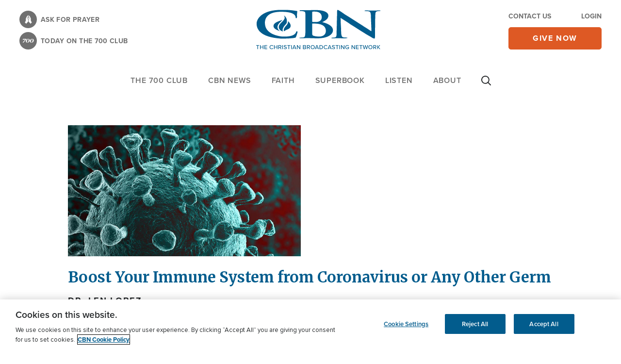

--- FILE ---
content_type: text/html; charset=utf-8
request_url: https://www.google.com/recaptcha/api2/aframe
body_size: 181
content:
<!DOCTYPE HTML><html><head><meta http-equiv="content-type" content="text/html; charset=UTF-8"></head><body><script nonce="vllw-9wE7301lhu_nAmtQQ">/** Anti-fraud and anti-abuse applications only. See google.com/recaptcha */ try{var clients={'sodar':'https://pagead2.googlesyndication.com/pagead/sodar?'};window.addEventListener("message",function(a){try{if(a.source===window.parent){var b=JSON.parse(a.data);var c=clients[b['id']];if(c){var d=document.createElement('img');d.src=c+b['params']+'&rc='+(localStorage.getItem("rc::a")?sessionStorage.getItem("rc::b"):"");window.document.body.appendChild(d);sessionStorage.setItem("rc::e",parseInt(sessionStorage.getItem("rc::e")||0)+1);localStorage.setItem("rc::h",'1768992692400');}}}catch(b){}});window.parent.postMessage("_grecaptcha_ready", "*");}catch(b){}</script></body></html>

--- FILE ---
content_type: text/css
request_url: https://cbn.com/sites/default/files/css/css_ubTMycEMnvVw7BlF-OdfVGhmEKh5Nzss7PLcF93AMF8.css?delta=4&language=en&theme=cbn_emulsify&include=eJxdjVEKAyEMRC8k5khLXOMiRCMmbuvtK1IK259kZt6QYIwmWCfgV_jUpZo7Qz0wHkr9pg4Pt9kpncDwLVXKXI6l6wZUBmtOE0IOvPYzTOv2X-9iCcg7Y7lyhZ9y-0nsoyF7HCanlMZk9AAx42q7ptDUq00mdTrVqEBAJXdneins6YvEwfQB0YFfVw
body_size: 130956
content:
/* @license GPL-2.0-or-later https://www.drupal.org/licensing/faq */
*,::before,::after{box-sizing:border-box;}html{-moz-tab-size:4;-o-tab-size:4;tab-size:4;}html{line-height:1.15;-webkit-text-size-adjust:100%;}body{margin:0;}body{font-family:system-ui,-apple-system,'Segoe UI',Roboto,Helvetica,Arial,sans-serif,'Apple Color Emoji','Segoe UI Emoji';}hr{height:0;color:inherit;}abbr[title]{-webkit-text-decoration:underline dotted;text-decoration:underline dotted;}b,strong{font-weight:bolder;}code,kbd,samp,pre{font-family:ui-monospace,SFMono-Regular,Consolas,'Liberation Mono',Menlo,monospace;font-size:1em;}small{font-size:80%;}sub,sup{font-size:75%;line-height:0;position:relative;vertical-align:baseline;}sub{bottom:-0.25em;}sup{top:-0.5em;}table{text-indent:0;border-color:inherit;}button,input,optgroup,select,textarea{font-family:inherit;font-size:100%;line-height:1.15;margin:0;}button,select{text-transform:none;}button,[type='button'],[type='reset'],[type='submit']{-webkit-appearance:button;}::-moz-focus-inner{border-style:none;padding:0;}:-moz-focusring{outline:1px dotted ButtonText;}:-moz-ui-invalid{box-shadow:none;}legend{padding:0;}progress{vertical-align:baseline;}::-webkit-inner-spin-button,::-webkit-outer-spin-button{height:auto;}[type='search']{-webkit-appearance:textfield;outline-offset:-2px;}::-webkit-search-decoration{-webkit-appearance:none;}::-webkit-file-upload-button{-webkit-appearance:button;font:inherit;}summary{display:list-item;}blockquote,dl,dd,h1,h2,h3,h4,h5,h6,hr,figure,p,pre{margin:0;}button{background-color:transparent;background-image:none;}fieldset{margin:0;padding:0;}ol,ul{list-style:none;margin:0;padding:0;}html{font-family:ui-sans-serif,system-ui,-apple-system,BlinkMacSystemFont,"Segoe UI",Roboto,"Helvetica Neue",Arial,"Noto Sans",sans-serif,"Apple Color Emoji","Segoe UI Emoji","Segoe UI Symbol","Noto Color Emoji";line-height:1.5;}body{font-family:inherit;line-height:inherit;}*,::before,::after{box-sizing:border-box;border-width:0;border-style:solid;border-color:currentColor;}hr{border-top-width:1px;}img{border-style:solid;}textarea{resize:vertical;}input::-moz-placeholder,textarea::-moz-placeholder{opacity:1;color:#a1a1aa;}input:-ms-input-placeholder,textarea:-ms-input-placeholder{opacity:1;color:#a1a1aa;}input::placeholder,textarea::placeholder{opacity:1;color:#a1a1aa;}button,[role="button"]{cursor:pointer;}:-moz-focusring{outline:auto;}table{border-collapse:collapse;}h1,h2,h3,h4,h5,h6{font-size:inherit;font-weight:inherit;}a{color:inherit;text-decoration:inherit;}button,input,optgroup,select,textarea{padding:0;line-height:inherit;color:inherit;}pre,code,kbd,samp{font-family:ui-monospace,SFMono-Regular,Menlo,Monaco,Consolas,"Liberation Mono","Courier New",monospace;}img,svg,video,canvas,audio,iframe,embed,object{display:block;vertical-align:middle;}img,video{max-width:100%;height:auto;}[hidden]{display:none;}*,::before,::after{--tw-translate-x:0;--tw-translate-y:0;--tw-rotate:0;--tw-skew-x:0;--tw-skew-y:0;--tw-scale-x:1;--tw-scale-y:1;--tw-transform:translateX(var(--tw-translate-x)) translateY(var(--tw-translate-y)) rotate(var(--tw-rotate)) skewX(var(--tw-skew-x)) skewY(var(--tw-skew-y)) scaleX(var(--tw-scale-x)) scaleY(var(--tw-scale-y));border-color:currentColor;--tw-ring-offset-shadow:0 0 #0000;--tw-ring-shadow:0 0 #0000;--tw-shadow:0 0 #0000;--tw-blur:var(--tw-empty,);--tw-brightness:var(--tw-empty,);--tw-contrast:var(--tw-empty,);--tw-grayscale:var(--tw-empty,);--tw-hue-rotate:var(--tw-empty,);--tw-invert:var(--tw-empty,);--tw-saturate:var(--tw-empty,);--tw-sepia:var(--tw-empty,);--tw-drop-shadow:var(--tw-empty,);--tw-filter:var(--tw-blur) var(--tw-brightness) var(--tw-contrast) var(--tw-grayscale) var(--tw-hue-rotate) var(--tw-invert) var(--tw-saturate) var(--tw-sepia) var(--tw-drop-shadow);}.visible{visibility:visible;}.invisible{visibility:hidden;}.static{position:static;}.fixed{position:fixed;}.absolute{position:absolute;}.relative{position:relative;}.sticky{position:sticky;}.inset-0{top:0px;right:0px;bottom:0px;left:0px;}.inset-y-0{top:0px;bottom:0px;}.inset-x-4{left:1rem;right:1rem;}.inset-x-3{left:0.75rem;right:0.75rem;}.right-0{right:0px;}.bottom-0{bottom:0px;}.top-6{top:1.5rem;}.right-5{right:1.25rem;}.left-0{left:0px;}.top-1\/2{top:50%;}.left-1\/2{left:50%;}.top-10{top:2.5rem;}.top-0{top:0px;}.right-4{right:1rem;}.-bottom-10{bottom:-2.5rem;}.right-8{right:2rem;}.-right-4{right:-1rem;}.top-1{top:0.25rem;}.bottom-4{bottom:1rem;}.bottom-3{bottom:0.75rem;}.top-\[50\%\]{top:50%;}.top-\[7px\]{top:7px;}.top-16{top:4rem;}.-top-12{top:-3rem;}.z-20{z-index:20;}.z-5{z-index:5;}.z-10{z-index:10;}.-z-1{z-index:-1;}.z-1{z-index:1;}.z-110{z-index:110;}.order-first{order:-9999;}.order-last{order:9999;}.float-left{float:left;}.float-none{float:none;}.clear-none{clear:none;}.m-2{margin:0.5rem;}.m-6{margin:1.5rem;}.m-0{margin:0px;}.m-1{margin:0.25rem;}.my-1{margin-top:0.25rem;margin-bottom:0.25rem;}.my-5{margin-top:1.25rem;margin-bottom:1.25rem;}.mx-auto{margin-left:auto;margin-right:auto;}.-mx-s24{margin-left:-1.5rem;margin-right:-1.5rem;}.mx-1{margin-left:0.25rem;margin-right:0.25rem;}.my-6{margin-top:1.5rem;margin-bottom:1.5rem;}.mx-2{margin-left:0.5rem;margin-right:0.5rem;}.mx-4{margin-left:1rem;margin-right:1rem;}.-mx-cbn30{margin-left:-2rem;margin-right:-2rem;}.my-2{margin-top:0.5rem;margin-bottom:0.5rem;}.my-7{margin-top:1.75rem;margin-bottom:1.75rem;}.my-s24{margin-top:1.5rem;margin-bottom:1.5rem;}.my-10{margin-top:2.5rem;margin-bottom:2.5rem;}.mx-0{margin-left:0px;margin-right:0px;}.mx-6{margin-left:1.5rem;margin-right:1.5rem;}.my-4{margin-top:1rem;margin-bottom:1rem;}.my-8{margin-top:2rem;margin-bottom:2rem;}.-mx-4{margin-left:-1rem;margin-right:-1rem;}.-mt-0{margin-top:0px;}.mt-6{margin-top:1.5rem;}.mt-4{margin-top:1rem;}.mt-3{margin-top:0.75rem;}.-mt-14{margin-top:-3.5rem;}.mb-s08{margin-bottom:.5rem;}.mb-4{margin-bottom:1rem;}.mt-cbn30{margin-top:2rem;}.mb-6{margin-bottom:1.5rem;}.mt-8{margin-top:2rem;}.mt-7{margin-top:1.75rem;}.ml-2{margin-left:0.5rem;}.ml-4{margin-left:1rem;}.mr-4{margin-right:1rem;}.mr-2{margin-right:0.5rem;}.mb-2{margin-bottom:0.5rem;}.mb-5{margin-bottom:1.25rem;}.mt-5{margin-top:1.25rem;}.mt-auto{margin-top:auto;}.mb-3{margin-bottom:0.75rem;}.mb-1{margin-bottom:0.25rem;}.mt-1{margin-top:0.25rem;}.mt-2{margin-top:0.5rem;}.mb-0{margin-bottom:0px;}.ml-auto{margin-left:auto;}.mb-7{margin-bottom:1.75rem;}.mb-8{margin-bottom:2rem;}.mb-10{margin-bottom:2.5rem;}.mt-s16{margin-top:1rem;}.mt-10{margin-top:2.5rem;}.mb-s16{margin-bottom:1rem;}.mb-s24{margin-bottom:1.5rem;}.-mt-1{margin-top:-0.25rem;}.mt-s24{margin-top:1.5rem;}.mt-s08{margin-top:.5rem;}.mr-6{margin-right:1.5rem;}.mb-12{margin-bottom:3rem;}.mr-3{margin-right:0.75rem;}.mb-\[10px\]{margin-bottom:10px;}.mt-0{margin-top:0px;}.mr-2\.5{margin-right:0.625rem;}.mt-s32{margin-top:2rem;}.mb-s20{margin-bottom:1.25rem;}.mb-cbn30{margin-bottom:2rem;}.mr-\[6px\]{margin-right:6px;}.mr-5{margin-right:1.25rem;}.-mr-1{margin-right:-0.25rem;}.-ml-1{margin-left:-0.25rem;}.ml-0{margin-left:0px;}.mt-12{margin-top:3rem;}.mr-auto{margin-right:auto;}.mb-9{margin-bottom:2.25rem;}.mt-16{margin-top:4rem;}.mt-14{margin-top:3.5rem;}.-mt-8{margin-top:-2rem;}.-mr-4{margin-right:-1rem;}.mr-1{margin-right:0.25rem;}.\!mr-auto{margin-right:auto !important;}.box-content{box-sizing:content-box;}.block{display:block;}.\!block{display:block !important;}.inline-block{display:inline-block;}.inline{display:inline;}.flex{display:flex;}.inline-flex{display:inline-flex;}.table{display:table;}.grid{display:grid;}.list-item{display:list-item;}.hidden{display:none;}.h-1{height:0.25rem;}.h-\[40px\]{height:40px;}.h-\[46px\]{height:46px;}.h-auto{height:auto;}.h-full{height:100%;}.h-4{height:1rem;}.h-2\/5{height:40%;}.h-1\/2{height:50%;}.h-5{height:1.25rem;}.h-screen{height:100vh;}.h-20{height:5rem;}.h-12{height:3rem;}.h-\[0\.95em\]{height:0.95em;}.h-6{height:1.5rem;}.h-0{height:0px;}.h-14{height:3.5rem;}.h-10{height:2.5rem;}.h-9{height:2.25rem;}.h-8{height:2rem;}.h-16{height:4rem;}.h-0\.5{height:0.125rem;}.h-44{height:11rem;}.h-\[20px\]{height:20px;}.h-px{height:1px;}.h-11{height:2.75rem;}.h-24{height:6rem;}.h-\[15px\]{height:15px;}.max-h-full{max-height:100%;}.min-h-\[45px\]{min-height:45px;}.min-h-\[46px\]{min-height:46px;}.min-h-\[55px\]{min-height:55px;}.w-full{width:100%;}.w-7\/12{width:58.333333%;}.w-1\/2{width:50%;}.w-\[40px\]{width:40px;}.w-\[46px\]{width:46px;}.w-4{width:1rem;}.w-20{width:5rem;}.w-5{width:1.25rem;}.w-2\/3{width:66.666667%;}.w-12{width:3rem;}.w-1\/3{width:33.333333%;}.w-16{width:4rem;}.w-32{width:8rem;}.w-28{width:7rem;}.w-\[0\.95em\]{width:0.95em;}.w-6{width:1.5rem;}.w-\[164px\]{width:164px;}.w-auto{width:auto;}.w-14{width:3.5rem;}.w-px{width:1px;}.w-10{width:2.5rem;}.w-9\/12{width:75%;}.w-screen{width:100vw;}.w-8{width:2rem;}.w-44{width:11rem;}.w-8\/12{width:66.666667%;}.w-24{width:6rem;}.w-\[20px\]{width:20px;}.w-6\/12{width:50%;}.w-40{width:10rem;}.w-9{width:2.25rem;}.w-2{width:0.5rem;}.w-11{width:2.75rem;}.w-\[15px\]{width:15px;}.min-w-\[190px\]{min-width:190px;}.min-w-\[160px\]{min-width:160px;}.min-w-\[24px\]{min-width:24px;}.min-w-0{min-width:0px;}.min-w-\[140px\]{min-width:140px;}.min-w-min{min-width:-webkit-min-content;min-width:-moz-min-content;min-width:min-content;}.max-w-full{max-width:100%;}.max-w-sm{max-width:24rem;}.max-w-lg{max-width:32rem;}.max-w-screen-xxl{max-width:1920px;}.max-w-7xl{max-width:80rem;}.max-w-xl{max-width:36rem;}.max-w-md{max-width:28rem;}.max-w-xs{max-width:20rem;}.max-w-2xl{max-width:42rem;}.max-w-4xl{max-width:56rem;}.\!max-w-\[1557px\]{max-width:1557px !important;}.max-w-\[200px\]{max-width:200px;}.max-w-5xl{max-width:64rem;}.flex-1{flex:1 1 0%;}.flex-auto{flex:1 1 auto;}.flex-initial{flex:0 1 auto;}.flex-shrink{flex-shrink:1;}.flex-shrink-0{flex-shrink:0;}.flex-grow{flex-grow:1;}.flex-grow-0{flex-grow:0;}.border-collapse{border-collapse:collapse;}.-translate-x-1\/2{--tw-translate-x:-50%;transform:var(--tw-transform);}.-translate-y-1\/2{--tw-translate-y:-50%;transform:var(--tw-transform);}.-translate-y-2\/4{--tw-translate-y:-50%;transform:var(--tw-transform);}.translate-y-\[-50\%\]{--tw-translate-y:-50%;transform:var(--tw-transform);}.transform{transform:var(--tw-transform);}.cursor-pointer{cursor:pointer;}.resize{resize:both;}.list-none{list-style-type:none;}.appearance-none{-webkit-appearance:none;-moz-appearance:none;appearance:none;}.grid-cols-2{grid-template-columns:repeat(2,minmax(0,1fr));}.grid-cols-6{grid-template-columns:repeat(6,minmax(0,1fr));}.grid-cols-1{grid-template-columns:repeat(1,minmax(0,1fr));}.grid-cols-3{grid-template-columns:repeat(3,minmax(0,1fr));}.flex-row{flex-direction:row;}.flex-col{flex-direction:column;}.flex-col-reverse{flex-direction:column-reverse;}.flex-wrap{flex-wrap:wrap;}.flex-nowrap{flex-wrap:nowrap;}.items-start{align-items:flex-start;}.items-end{align-items:flex-end;}.items-center{align-items:center;}.items-stretch{align-items:stretch;}.justify-start{justify-content:flex-start;}.justify-end{justify-content:flex-end;}.justify-center{justify-content:center;}.justify-between{justify-content:space-between;}.justify-evenly{justify-content:space-evenly;}.justify-items-stretch{justify-items:stretch;}.gap-4{gap:1rem;}.gap-5{gap:1.25rem;}.gap-2{gap:0.5rem;}.gap-6{gap:1.5rem;}.gap-3{gap:0.75rem;}.gap-8{gap:2rem;}.gap-7{gap:1.75rem;}.gap-10{gap:2.5rem;}.gap-1{gap:0.25rem;}.gap-0{gap:0px;}.gap-12{gap:3rem;}.gap-x-\[10px\]{-moz-column-gap:10px;column-gap:10px;}.gap-x-10{-moz-column-gap:2.5rem;column-gap:2.5rem;}.gap-x-8{-moz-column-gap:2rem;column-gap:2rem;}.gap-x-4{-moz-column-gap:1rem;column-gap:1rem;}.gap-x-3{-moz-column-gap:0.75rem;column-gap:0.75rem;}.gap-y-9{row-gap:2.25rem;}.gap-x-2{-moz-column-gap:0.5rem;column-gap:0.5rem;}.space-y-6 > :not([hidden]) ~ :not([hidden]){--tw-space-y-reverse:0;margin-top:calc(1.5rem * calc(1 - var(--tw-space-y-reverse)));margin-bottom:calc(1.5rem * var(--tw-space-y-reverse));}.space-y-4 > :not([hidden]) ~ :not([hidden]){--tw-space-y-reverse:0;margin-top:calc(1rem * calc(1 - var(--tw-space-y-reverse)));margin-bottom:calc(1rem * var(--tw-space-y-reverse));}.divide-y > :not([hidden]) ~ :not([hidden]){--tw-divide-y-reverse:0;border-top-width:calc(1px * calc(1 - var(--tw-divide-y-reverse)));border-bottom-width:calc(1px * var(--tw-divide-y-reverse));}.divide-gray-light > :not([hidden]) ~ :not([hidden]){--tw-divide-opacity:1;border-color:rgba(230,230,230,var(--tw-divide-opacity));}.divide-gray > :not([hidden]) ~ :not([hidden]){--tw-divide-opacity:1;border-color:rgba(112,112,112,var(--tw-divide-opacity));}.self-start{align-self:flex-start;}.self-center{align-self:center;}.overflow-auto{overflow:auto;}.overflow-hidden{overflow:hidden;}.overflow-x-auto{overflow-x:auto;}.overflow-y-auto{overflow-y:auto;}.overflow-x-hidden{overflow-x:hidden;}.overflow-y-hidden{overflow-y:hidden;}.whitespace-nowrap{white-space:nowrap;}.break-words{overflow-wrap:break-word;}.rounded-10{border-radius:0.625rem;}.rounded-6{border-radius:0.375rem;}.rounded{border-radius:0.3125rem;}.rounded-full{border-radius:9999px;}.rounded-15{border-radius:0.9375rem;}.rounded-30{border-radius:1.875rem;}.rounded-l-10{border-top-left-radius:0.625rem;border-bottom-left-radius:0.625rem;}.rounded-t-10{border-top-left-radius:0.625rem;border-top-right-radius:0.625rem;}.rounded-b-10{border-bottom-right-radius:0.625rem;border-bottom-left-radius:0.625rem;}.rounded-b-6{border-bottom-right-radius:0.375rem;border-bottom-left-radius:0.375rem;}.rounded-t-6{border-top-left-radius:0.375rem;border-top-right-radius:0.375rem;}.border{border-width:1px;}.border-2{border-width:2px;}.border-0{border-width:0px;}.border-t{border-top-width:1px;}.border-r{border-right-width:1px;}.border-b{border-bottom-width:1px;}.border-b-4{border-bottom-width:4px;}.border-l{border-left-width:1px;}.border-solid{border-style:solid;}.border-none{border-style:none;}.border-gray-light{--tw-border-opacity:1;border-color:rgba(230,230,230,var(--tw-border-opacity));}.border-gray-med{--tw-border-opacity:1;border-color:rgba(195,195,195,var(--tw-border-opacity));}.border-white{--tw-border-opacity:1;border-color:rgba(255,255,255,var(--tw-border-opacity));}.border-gray-lighter{--tw-border-opacity:1;border-color:rgba(243,243,243,var(--tw-border-opacity));}.border-gray{--tw-border-opacity:1;border-color:rgba(112,112,112,var(--tw-border-opacity));}.border-b-gray{--tw-border-opacity:1;border-bottom-color:rgba(112,112,112,var(--tw-border-opacity));}.border-opacity-30{--tw-border-opacity:0.3;}.bg-white{--tw-bg-opacity:1;background-color:rgba(255,255,255,var(--tw-bg-opacity));}.bg-blue-dark{--tw-bg-opacity:1;background-color:rgba(2,92,141,var(--tw-bg-opacity));}.bg-black{--tw-bg-opacity:1;background-color:rgba(37,40,42,var(--tw-bg-opacity));}.bg-blue{--tw-bg-opacity:1;background-color:rgba(0,115,187,var(--tw-bg-opacity));}.bg-blue-bright{--tw-bg-opacity:1;background-color:rgba(7,155,223,var(--tw-bg-opacity));}.bg-blue-darkest{--tw-bg-opacity:1;background-color:rgba(37,55,70,var(--tw-bg-opacity));}.bg-blue-light{--tw-bg-opacity:1;background-color:rgba(207,225,239,var(--tw-bg-opacity));}.bg-gray{--tw-bg-opacity:1;background-color:rgba(112,112,112,var(--tw-bg-opacity));}.bg-gray-light{--tw-bg-opacity:1;background-color:rgba(230,230,230,var(--tw-bg-opacity));}.bg-gray-lighter{--tw-bg-opacity:1;background-color:rgba(243,243,243,var(--tw-bg-opacity));}.bg-gray-med{--tw-bg-opacity:1;background-color:rgba(195,195,195,var(--tw-bg-opacity));}.bg-green{--tw-bg-opacity:1;background-color:rgba(71,165,174,var(--tw-bg-opacity));}.bg-green-light{--tw-bg-opacity:1;background-color:rgba(152,210,221,var(--tw-bg-opacity));}.bg-green-lighter{--tw-bg-opacity:1;background-color:rgba(168,213,157,var(--tw-bg-opacity));}.bg-orange{--tw-bg-opacity:1;background-color:rgba(222,89,36,var(--tw-bg-opacity));}.bg-orange-light{--tw-bg-opacity:1;background-color:rgba(250,186,73,var(--tw-bg-opacity));}.bg-purple{--tw-bg-opacity:1;background-color:rgba(133,50,117,var(--tw-bg-opacity));}.bg-purple-light{--tw-bg-opacity:1;background-color:rgba(240,230,238,var(--tw-bg-opacity));}.bg-red{--tw-bg-opacity:1;background-color:rgba(177,32,41,var(--tw-bg-opacity));}.bg-red-100{--tw-bg-opacity:1;background-color:rgba(250,150,156,var(--tw-bg-opacity));}.bg-red-200{--tw-bg-opacity:1;background-color:rgba(238,65,73,var(--tw-bg-opacity));}.bg-red-300{--tw-bg-opacity:1;background-color:rgba(173,43,49,var(--tw-bg-opacity));}.bg-gradient-gray-100{background-image:linear-gradient(180deg,#FFFFFF 0%,rgba(255,255,255,0) 100%);}.bg-gradient-gray-200{background-image:linear-gradient(180deg,#FFFFFF 0%,#E5E6E6 100%);}.bg-gradient-gray-300{background-image:linear-gradient(180deg,#000000 0%,rgba(84,84,84,0) 100%);}.bg-gradient-red-100{background-image:linear-gradient(77.62deg,#f70401 -2.52%,#ee4149 38.7%,#ec6168 80.32%);}.bg-gradient-red-200{background-image:linear-gradient(3.83deg,#f70401 -10.17%,#ee4149 43.28%,#f75b46 81.63%);}.bg-gradient-red-300{background-image:linear-gradient(32.68deg,#de1821 -18.38%,#ee343c 28.42%,#f97226 72.05%);}.bg-gradient-red-400{background-image:linear-gradient(5.41deg,#9729ea -129.15%,#ee4149 62.63%,#ec6168 194.6%);}.bg-gradient-red-500{background-image:linear-gradient(205.59deg,#a21210 -14.22%,#cc3037 40.01%,#ed4a52 94.75%);}.bg-gradient-blue-100{background-image:linear-gradient(180deg,#EFF9FD 0%,#FAFDFE 100%);}.bg-gradient-blue-200{background-image:linear-gradient(180deg,#025C8D 0%,rgba(207,225,239,0) 100%);}.bg-gradient-blue-300{background-image:linear-gradient(90deg,#025C8D 0%,#CFE1EF 100%);}.bg-gradient-blue-400{background-image:linear-gradient(180deg,#025C8D 0%,rgba(0,115,187,0) 100%);}.bg-gradient-to-r{background-image:linear-gradient(to right,var(--tw-gradient-stops));}.bg-gradient-to-l{background-image:linear-gradient(to left,var(--tw-gradient-stops));}.bg-gradient-to-t{background-image:linear-gradient(to top,var(--tw-gradient-stops));}.bg-gradient-to-b{background-image:linear-gradient(to bottom,var(--tw-gradient-stops));}.from-white{--tw-gradient-from:#FFFFFF;--tw-gradient-stops:var(--tw-gradient-from),var(--tw-gradient-to,rgba(255,255,255,0));}.from-blue{--tw-gradient-from:#0073BB;--tw-gradient-stops:var(--tw-gradient-from),var(--tw-gradient-to,rgba(0,115,187,0));}.from-gray-light{--tw-gradient-from:#E6E6E6;--tw-gradient-stops:var(--tw-gradient-from),var(--tw-gradient-to,rgba(230,230,230,0));}.from-blue-light{--tw-gradient-from:#CFE1EF;--tw-gradient-stops:var(--tw-gradient-from),var(--tw-gradient-to,rgba(207,225,239,0));}.from-blue-dark{--tw-gradient-from:#025C8D;--tw-gradient-stops:var(--tw-gradient-from),var(--tw-gradient-to,rgba(2,92,141,0));}.bg-cover{background-size:cover;}.bg-center{background-position:center;}.fill-current{fill:currentColor;}.fill-gray{fill:#707070;}.fill-black{fill:#25282A;}.fill-white{fill:#FFFFFF;}.fill-gray-med{fill:#C3C3C3;}.fill-blue-dark{fill:#025C8D;}.fill-blue{fill:#0073BB;}.object-contain{-o-object-fit:contain;object-fit:contain;}.object-cover{-o-object-fit:cover;object-fit:cover;}.object-center{-o-object-position:center;object-position:center;}.object-top{-o-object-position:top;object-position:top;}.object-bottom{-o-object-position:bottom;object-position:bottom;}.object-right{-o-object-position:right;object-position:right;}.object-right-top{-o-object-position:right top;object-position:right top;}.object-right-bottom{-o-object-position:right bottom;object-position:right bottom;}.object-left{-o-object-position:left;object-position:left;}.object-left-top{-o-object-position:left top;object-position:left top;}.object-left-bottom{-o-object-position:left bottom;object-position:left bottom;}.p-6{padding:1.5rem;}.p-5{padding:1.25rem;}.p-4{padding:1rem;}.p-\[2px\]{padding:2px;}.p-3{padding:0.75rem;}.p-0{padding:0px;}.p-2{padding:0.5rem;}.p-cbn30{padding:2rem;}.p-s24{padding:1.5rem;}.p-9{padding:2.25rem;}.p-s32{padding:2rem;}.p-\[30px\]{padding:30px;}.p-px{padding:1px;}.p-\[6px\]{padding:6px;}.p-1{padding:0.25rem;}.px-7{padding-left:1.75rem;padding-right:1.75rem;}.py-3{padding-top:0.75rem;padding-bottom:0.75rem;}.px-s24{padding-left:1.5rem;padding-right:1.5rem;}.py-4{padding-top:1rem;padding-bottom:1rem;}.px-3{padding-left:0.75rem;padding-right:0.75rem;}.py-1{padding-top:0.25rem;padding-bottom:0.25rem;}.px-4{padding-left:1rem;padding-right:1rem;}.px-6{padding-left:1.5rem;padding-right:1.5rem;}.px-2{padding-left:0.5rem;padding-right:0.5rem;}.py-5{padding-top:1.25rem;padding-bottom:1.25rem;}.py-6{padding-top:1.5rem;padding-bottom:1.5rem;}.px-5{padding-left:1.25rem;padding-right:1.25rem;}.py-2{padding-top:0.5rem;padding-bottom:0.5rem;}.py-s16{padding-top:1rem;padding-bottom:1rem;}.px-s32{padding-left:2rem;padding-right:2rem;}.py-s24{padding-top:1.5rem;padding-bottom:1.5rem;}.py-9{padding-top:2.25rem;padding-bottom:2.25rem;}.py-\[15px\]{padding-top:15px;padding-bottom:15px;}.px-s16{padding-left:1rem;padding-right:1rem;}.px-14{padding-left:3.5rem;padding-right:3.5rem;}.px-10{padding-left:2.5rem;padding-right:2.5rem;}.px-0{padding-left:0px;padding-right:0px;}.py-0{padding-top:0px;padding-bottom:0px;}.\!px-0{padding-left:0px !important;padding-right:0px !important;}.py-8{padding-top:2rem;padding-bottom:2rem;}.py-2\.5{padding-top:0.625rem;padding-bottom:0.625rem;}.py-10{padding-top:2.5rem;padding-bottom:2.5rem;}.px-16{padding-left:4rem;padding-right:4rem;}.py-cbn30{padding-top:2rem;padding-bottom:2rem;}.pt-2{padding-top:0.5rem;}.pt-5{padding-top:1.25rem;}.pt-10{padding-top:2.5rem;}.pb-16{padding-bottom:4rem;}.pb-10{padding-bottom:2.5rem;}.pb-9{padding-bottom:2.25rem;}.pt-3{padding-top:0.75rem;}.pb-6{padding-bottom:1.5rem;}.pt-s08{padding-top:.5rem;}.pt-0{padding-top:0px;}.pl-8{padding-left:2rem;}.pt-11{padding-top:2.75rem;}.pb-5{padding-bottom:1.25rem;}.pb-4{padding-bottom:1rem;}.pl-5{padding-left:1.25rem;}.pt-6{padding-top:1.5rem;}.pt-s16{padding-top:1rem;}.pb-s08{padding-bottom:.5rem;}.pb-3{padding-bottom:0.75rem;}.pt-4{padding-top:1rem;}.pt-px{padding-top:1px;}.pt-8{padding-top:2rem;}.pt-9{padding-top:2.25rem;}.pt-14{padding-top:3.5rem;}.pb-8{padding-bottom:2rem;}.pr-0{padding-right:0px;}.pl-2{padding-left:0.5rem;}.pb-s32{padding-bottom:2rem;}.pt-16{padding-top:4rem;}.pr-s16{padding-right:1rem;}.pt-1{padding-top:0.25rem;}.pr-16{padding-right:4rem;}.pb-2{padding-bottom:0.5rem;}.pr-2{padding-right:0.5rem;}.pr-24{padding-right:6rem;}.pb-1{padding-bottom:0.25rem;}.pb-20{padding-bottom:5rem;}.pr-8{padding-right:2rem;}.pl-s24{padding-left:1.5rem;}.pb-s16{padding-bottom:1rem;}.pl-9{padding-left:2.25rem;}.pt-cbn30{padding-top:2rem;}.pt-7{padding-top:1.75rem;}.pr-4{padding-right:1rem;}.pb-11{padding-bottom:2.75rem;}.pb-s48{padding-bottom:3rem;}.pb-0{padding-bottom:0px;}.pl-4{padding-left:1rem;}.pr-10{padding-right:2.5rem;}.pr-36{padding-right:9rem;}.pr-6{padding-right:1.5rem;}.pr-5{padding-right:1.25rem;}.pt-s24{padding-top:1.5rem;}.text-left{text-align:left;}.text-center{text-align:center;}.text-right{text-align:right;}.font-merriweather{font-family:Merriweather,serif;}.font-proxima-nova{font-family:proxima-nova,sans-serif;}.font-exo-bold{font-family:Exo Bold,sans-serif;}.font-exo-italic{font-family:Exo Italic,sans-serif;}.font-exo-light{font-family:Exo Light,sans-serif;}.font-exo-regular{font-family:Exo Regular,sans-serif;}.text-xs{font-size:0.75rem;line-height:1rem;}.text-sm{font-size:0.875rem;line-height:1.25rem;}.text-base{font-size:1rem;line-height:1.5rem;}.text-lg{font-size:1.125rem;line-height:1.75rem;}.text-xl{font-size:1.25rem;line-height:1.75rem;}.text-2xl{font-size:1.5rem;line-height:2rem;}.text-3xl{font-size:1.875rem;line-height:2.25rem;}.text-4xl{font-size:2.25rem;line-height:2.5rem;}.text-5xl{font-size:3rem;line-height:1;}.text-6xl{font-size:3.75rem;line-height:1;}.text-7xl{font-size:4.5rem;line-height:1;}.text-8xl{font-size:6rem;line-height:1;}.text-9xl{font-size:8rem;line-height:1;}.text-14{font-size:0.875rem;}.text-18{font-size:1.125rem;}.text-16{font-size:1rem;}.text-24{font-size:1.5rem;}.text-20{font-size:1.25rem;}.text-13{font-size:0.8125rem;}.text-0{font-size:0;}.text-25{font-size:1.5625rem;}.text-17{font-size:1.0625rem;}.text-15{font-size:0.9375rem;}.text-22{font-size:1.375rem;}.text-36{font-size:2.25rem;}.text-12{font-size:0.75rem;}.text-28{font-size:1.75rem;}.font-light{font-weight:300;}.font-normal{font-weight:400;}.font-medium{font-weight:500;}.font-semibold{font-weight:600;}.font-bold{font-weight:700;}.\!font-normal{font-weight:400 !important;}.uppercase{text-transform:uppercase;}.capitalize{text-transform:capitalize;}.normal-case{text-transform:none;}.italic{font-style:italic;}.leading-tight{line-height:1.25;}.leading-10{line-height:2.5rem;}.leading-snug{line-height:1.375;}.leading-normal{line-height:1.5;}.leading-none{line-height:1;}.leading-relaxed{line-height:1.625;}.tracking-wide{letter-spacing:0.025em;}.tracking-widest{letter-spacing:0.1em;}.tracking-attr{letter-spacing:.3em;}.tracking-tight{letter-spacing:-0.025em;}.tracking-wider{letter-spacing:0.05em;}.tracking-normal{letter-spacing:0em;}.text-blue-bright{--tw-text-opacity:1;color:rgba(7,155,223,var(--tw-text-opacity));}.text-white{--tw-text-opacity:1;color:rgba(255,255,255,var(--tw-text-opacity));}.text-black{--tw-text-opacity:1;color:rgba(37,40,42,var(--tw-text-opacity));}.text-blue-dark{--tw-text-opacity:1;color:rgba(2,92,141,var(--tw-text-opacity));}.text-gray{--tw-text-opacity:1;color:rgba(112,112,112,var(--tw-text-opacity));}.text-blue{--tw-text-opacity:1;color:rgba(0,115,187,var(--tw-text-opacity));}.text-blue-darkest{--tw-text-opacity:1;color:rgba(37,55,70,var(--tw-text-opacity));}.text-blue-light{--tw-text-opacity:1;color:rgba(207,225,239,var(--tw-text-opacity));}.text-gray-light{--tw-text-opacity:1;color:rgba(230,230,230,var(--tw-text-opacity));}.text-gray-lighter{--tw-text-opacity:1;color:rgba(243,243,243,var(--tw-text-opacity));}.text-gray-med{--tw-text-opacity:1;color:rgba(195,195,195,var(--tw-text-opacity));}.text-green{--tw-text-opacity:1;color:rgba(71,165,174,var(--tw-text-opacity));}.text-green-light{--tw-text-opacity:1;color:rgba(152,210,221,var(--tw-text-opacity));}.text-green-lighter{--tw-text-opacity:1;color:rgba(168,213,157,var(--tw-text-opacity));}.text-orange{--tw-text-opacity:1;color:rgba(222,89,36,var(--tw-text-opacity));}.text-orange-light{--tw-text-opacity:1;color:rgba(250,186,73,var(--tw-text-opacity));}.text-purple{--tw-text-opacity:1;color:rgba(133,50,117,var(--tw-text-opacity));}.text-purple-light{--tw-text-opacity:1;color:rgba(240,230,238,var(--tw-text-opacity));}.text-red{--tw-text-opacity:1;color:rgba(177,32,41,var(--tw-text-opacity));}.text-red-100{--tw-text-opacity:1;color:rgba(250,150,156,var(--tw-text-opacity));}.text-red-200{--tw-text-opacity:1;color:rgba(238,65,73,var(--tw-text-opacity));}.text-red-300{--tw-text-opacity:1;color:rgba(173,43,49,var(--tw-text-opacity));}.underline{text-decoration:underline;}.no-underline{text-decoration:none;}.\!no-underline{text-decoration:none !important;}.opacity-80{opacity:0.8;}.opacity-0{opacity:0;}.opacity-50{opacity:0.5;}.opacity-40{opacity:0.4;}.shadow{--tw-shadow:1px 2px 8px rgba(0,0,0,0.12);box-shadow:var(--tw-ring-offset-shadow,0 0 #0000),var(--tw-ring-shadow,0 0 #0000),var(--tw-shadow);}.shadow-dropdown{--tw-shadow:3px 3px 30px rgba(0,0,0,0.16);box-shadow:var(--tw-ring-offset-shadow,0 0 #0000),var(--tw-ring-shadow,0 0 #0000),var(--tw-shadow);}.shadow-box{--tw-shadow:0px 3px 6px rgba(0,0,0,0.16);box-shadow:var(--tw-ring-offset-shadow,0 0 #0000),var(--tw-ring-shadow,0 0 #0000),var(--tw-shadow);}.shadow-none{--tw-shadow:0 0 #0000;box-shadow:var(--tw-ring-offset-shadow,0 0 #0000),var(--tw-ring-shadow,0 0 #0000),var(--tw-shadow);}.blur{--tw-blur:blur(8px);filter:var(--tw-filter);}.drop-shadow{--tw-drop-shadow:drop-shadow(0 1px 2px rgba(0,0,0,0.1)) drop-shadow(0 1px 1px rgba(0,0,0,0.06));filter:var(--tw-filter);}.drop-shadow-title{--tw-drop-shadow:drop-shadow(0px 0px 10px rgba(116,116,116,40%));filter:var(--tw-filter);}.grayscale{--tw-grayscale:grayscale(100%);filter:var(--tw-filter);}.filter{filter:var(--tw-filter);}.transition{transition-property:background-color,border-color,color,fill,stroke,opacity,box-shadow,transform,filter,-webkit-backdrop-filter;transition-property:background-color,border-color,color,fill,stroke,opacity,box-shadow,transform,filter,backdrop-filter;transition-property:background-color,border-color,color,fill,stroke,opacity,box-shadow,transform,filter,backdrop-filter,-webkit-backdrop-filter;transition-timing-function:cubic-bezier(0.4,0,0.2,1);transition-duration:150ms;}.transition-all{transition-property:all;transition-timing-function:cubic-bezier(0.4,0,0.2,1);transition-duration:150ms;}.duration-500{transition-duration:500ms;}.ease-out{transition-timing-function:cubic-bezier(0,0,0.2,1);}.ease-in{transition-timing-function:cubic-bezier(0.4,0,1,1);}.ease-in-out{transition-timing-function:cubic-bezier(0.4,0,0.2,1);}.after\:mt-4::after{content:"";margin-top:1rem;}.after\:block::after{content:"";display:block;}.after\:h-\[3px\]::after{content:"";height:3px;}.after\:w-\[120px\]::after{content:"";width:120px;}.last\:border-none:last-child{border-style:none;}.last-of-type\:border-0:last-of-type{border-width:0px;}.hover\:bg-gray-lighter:hover{--tw-bg-opacity:1;background-color:rgba(243,243,243,var(--tw-bg-opacity));}.hover\:bg-blue-bright:hover{--tw-bg-opacity:1;background-color:rgba(7,155,223,var(--tw-bg-opacity));}.hover\:text-blue:hover{--tw-text-opacity:1;color:rgba(0,115,187,var(--tw-text-opacity));}.hover\:text-blue-bright:hover{--tw-text-opacity:1;color:rgba(7,155,223,var(--tw-text-opacity));}.hover\:text-blue-dark:hover{--tw-text-opacity:1;color:rgba(2,92,141,var(--tw-text-opacity));}.hover\:underline:hover{text-decoration:underline;}.hover\:no-underline:hover{text-decoration:none;}.focus\:border-2:focus{border-width:2px;}@media (min-width:390px){.xs\:-mx-s32{margin-left:-2rem;margin-right:-2rem;}.xs\:mb-8{margin-bottom:2rem;}.xs\:border-black{--tw-border-opacity:1;border-color:rgba(37,40,42,var(--tw-border-opacity));}.xs\:border-blue{--tw-border-opacity:1;border-color:rgba(0,115,187,var(--tw-border-opacity));}.xs\:border-blue-bright{--tw-border-opacity:1;border-color:rgba(7,155,223,var(--tw-border-opacity));}.xs\:border-blue-darkest{--tw-border-opacity:1;border-color:rgba(37,55,70,var(--tw-border-opacity));}.xs\:border-blue-light{--tw-border-opacity:1;border-color:rgba(207,225,239,var(--tw-border-opacity));}.xs\:border-gray{--tw-border-opacity:1;border-color:rgba(112,112,112,var(--tw-border-opacity));}.xs\:border-gray-light{--tw-border-opacity:1;border-color:rgba(230,230,230,var(--tw-border-opacity));}.xs\:border-gray-lighter{--tw-border-opacity:1;border-color:rgba(243,243,243,var(--tw-border-opacity));}.xs\:border-gray-med{--tw-border-opacity:1;border-color:rgba(195,195,195,var(--tw-border-opacity));}.xs\:border-red-100{--tw-border-opacity:1;border-color:rgba(250,150,156,var(--tw-border-opacity));}.xs\:border-red-200{--tw-border-opacity:1;border-color:rgba(238,65,73,var(--tw-border-opacity));}.xs\:border-red-300{--tw-border-opacity:1;border-color:rgba(173,43,49,var(--tw-border-opacity));}.xs\:border-white{--tw-border-opacity:1;border-color:rgba(255,255,255,var(--tw-border-opacity));}.xs\:border-blue-dark{--tw-border-opacity:1;border-color:rgba(2,92,141,var(--tw-border-opacity));}.xs\:border-green{--tw-border-opacity:1;border-color:rgba(71,165,174,var(--tw-border-opacity));}.xs\:border-green-light{--tw-border-opacity:1;border-color:rgba(152,210,221,var(--tw-border-opacity));}.xs\:border-green-lighter{--tw-border-opacity:1;border-color:rgba(168,213,157,var(--tw-border-opacity));}.xs\:border-orange{--tw-border-opacity:1;border-color:rgba(222,89,36,var(--tw-border-opacity));}.xs\:border-orange-light{--tw-border-opacity:1;border-color:rgba(250,186,73,var(--tw-border-opacity));}.xs\:border-purple{--tw-border-opacity:1;border-color:rgba(133,50,117,var(--tw-border-opacity));}.xs\:border-purple-light{--tw-border-opacity:1;border-color:rgba(240,230,238,var(--tw-border-opacity));}.xs\:bg-black{--tw-bg-opacity:1;background-color:rgba(37,40,42,var(--tw-bg-opacity));}.xs\:bg-blue{--tw-bg-opacity:1;background-color:rgba(0,115,187,var(--tw-bg-opacity));}.xs\:bg-blue-bright{--tw-bg-opacity:1;background-color:rgba(7,155,223,var(--tw-bg-opacity));}.xs\:bg-blue-darkest{--tw-bg-opacity:1;background-color:rgba(37,55,70,var(--tw-bg-opacity));}.xs\:bg-blue-light{--tw-bg-opacity:1;background-color:rgba(207,225,239,var(--tw-bg-opacity));}.xs\:bg-gray{--tw-bg-opacity:1;background-color:rgba(112,112,112,var(--tw-bg-opacity));}.xs\:bg-gray-light{--tw-bg-opacity:1;background-color:rgba(230,230,230,var(--tw-bg-opacity));}.xs\:bg-gray-lighter{--tw-bg-opacity:1;background-color:rgba(243,243,243,var(--tw-bg-opacity));}.xs\:bg-gray-med{--tw-bg-opacity:1;background-color:rgba(195,195,195,var(--tw-bg-opacity));}.xs\:bg-red-100{--tw-bg-opacity:1;background-color:rgba(250,150,156,var(--tw-bg-opacity));}.xs\:bg-red-200{--tw-bg-opacity:1;background-color:rgba(238,65,73,var(--tw-bg-opacity));}.xs\:bg-red-300{--tw-bg-opacity:1;background-color:rgba(173,43,49,var(--tw-bg-opacity));}.xs\:bg-white{--tw-bg-opacity:1;background-color:rgba(255,255,255,var(--tw-bg-opacity));}.xs\:bg-blue-dark{--tw-bg-opacity:1;background-color:rgba(2,92,141,var(--tw-bg-opacity));}.xs\:bg-green{--tw-bg-opacity:1;background-color:rgba(71,165,174,var(--tw-bg-opacity));}.xs\:bg-green-light{--tw-bg-opacity:1;background-color:rgba(152,210,221,var(--tw-bg-opacity));}.xs\:bg-green-lighter{--tw-bg-opacity:1;background-color:rgba(168,213,157,var(--tw-bg-opacity));}.xs\:bg-orange{--tw-bg-opacity:1;background-color:rgba(222,89,36,var(--tw-bg-opacity));}.xs\:bg-orange-light{--tw-bg-opacity:1;background-color:rgba(250,186,73,var(--tw-bg-opacity));}.xs\:bg-purple{--tw-bg-opacity:1;background-color:rgba(133,50,117,var(--tw-bg-opacity));}.xs\:bg-purple-light{--tw-bg-opacity:1;background-color:rgba(240,230,238,var(--tw-bg-opacity));}.xs\:bg-gradient-red-100{background-image:linear-gradient(77.62deg,#f70401 -2.52%,#ee4149 38.7%,#ec6168 80.32%);}.xs\:bg-gradient-red-200{background-image:linear-gradient(3.83deg,#f70401 -10.17%,#ee4149 43.28%,#f75b46 81.63%);}.xs\:bg-gradient-red-300{background-image:linear-gradient(32.68deg,#de1821 -18.38%,#ee343c 28.42%,#f97226 72.05%);}.xs\:bg-gradient-red-400{background-image:linear-gradient(5.41deg,#9729ea -129.15%,#ee4149 62.63%,#ec6168 194.6%);}.xs\:bg-gradient-red-500{background-image:linear-gradient(205.59deg,#a21210 -14.22%,#cc3037 40.01%,#ed4a52 94.75%);}.xs\:p-cbn30{padding:2rem;}.xs\:px-s32{padding-left:2rem;padding-right:2rem;}.xs\:font-merriweather{font-family:Merriweather,serif;}.xs\:font-proxima-nova{font-family:proxima-nova,sans-serif;}.xs\:font-exo-bold{font-family:Exo Bold,sans-serif;}.xs\:font-exo-italic{font-family:Exo Italic,sans-serif;}.xs\:font-exo-light{font-family:Exo Light,sans-serif;}.xs\:font-exo-regular{font-family:Exo Regular,sans-serif;}.xs\:text-xs{font-size:0.75rem;line-height:1rem;}.xs\:text-sm{font-size:0.875rem;line-height:1.25rem;}.xs\:text-base{font-size:1rem;line-height:1.5rem;}.xs\:text-lg{font-size:1.125rem;line-height:1.75rem;}.xs\:text-xl{font-size:1.25rem;line-height:1.75rem;}.xs\:text-2xl{font-size:1.5rem;line-height:2rem;}.xs\:text-3xl{font-size:1.875rem;line-height:2.25rem;}.xs\:text-4xl{font-size:2.25rem;line-height:2.5rem;}.xs\:text-5xl{font-size:3rem;line-height:1;}.xs\:text-6xl{font-size:3.75rem;line-height:1;}.xs\:text-7xl{font-size:4.5rem;line-height:1;}.xs\:text-8xl{font-size:6rem;line-height:1;}.xs\:text-9xl{font-size:8rem;line-height:1;}.xs\:text-black{--tw-text-opacity:1;color:rgba(37,40,42,var(--tw-text-opacity));}.xs\:text-blue{--tw-text-opacity:1;color:rgba(0,115,187,var(--tw-text-opacity));}.xs\:text-blue-bright{--tw-text-opacity:1;color:rgba(7,155,223,var(--tw-text-opacity));}.xs\:text-blue-darkest{--tw-text-opacity:1;color:rgba(37,55,70,var(--tw-text-opacity));}.xs\:text-blue-light{--tw-text-opacity:1;color:rgba(207,225,239,var(--tw-text-opacity));}.xs\:text-gray{--tw-text-opacity:1;color:rgba(112,112,112,var(--tw-text-opacity));}.xs\:text-gray-light{--tw-text-opacity:1;color:rgba(230,230,230,var(--tw-text-opacity));}.xs\:text-gray-lighter{--tw-text-opacity:1;color:rgba(243,243,243,var(--tw-text-opacity));}.xs\:text-gray-med{--tw-text-opacity:1;color:rgba(195,195,195,var(--tw-text-opacity));}.xs\:text-red-100{--tw-text-opacity:1;color:rgba(250,150,156,var(--tw-text-opacity));}.xs\:text-red-200{--tw-text-opacity:1;color:rgba(238,65,73,var(--tw-text-opacity));}.xs\:text-red-300{--tw-text-opacity:1;color:rgba(173,43,49,var(--tw-text-opacity));}.xs\:text-white{--tw-text-opacity:1;color:rgba(255,255,255,var(--tw-text-opacity));}.xs\:text-blue-dark{--tw-text-opacity:1;color:rgba(2,92,141,var(--tw-text-opacity));}.xs\:text-green{--tw-text-opacity:1;color:rgba(71,165,174,var(--tw-text-opacity));}.xs\:text-green-light{--tw-text-opacity:1;color:rgba(152,210,221,var(--tw-text-opacity));}.xs\:text-green-lighter{--tw-text-opacity:1;color:rgba(168,213,157,var(--tw-text-opacity));}.xs\:text-orange{--tw-text-opacity:1;color:rgba(222,89,36,var(--tw-text-opacity));}.xs\:text-orange-light{--tw-text-opacity:1;color:rgba(250,186,73,var(--tw-text-opacity));}.xs\:text-purple{--tw-text-opacity:1;color:rgba(133,50,117,var(--tw-text-opacity));}.xs\:text-purple-light{--tw-text-opacity:1;color:rgba(240,230,238,var(--tw-text-opacity));}}@media (min-width:480px){.sm\:m-3{margin:0.75rem;}.sm\:-mx-5{margin-left:-1.25rem;margin-right:-1.25rem;}.sm\:mx-11{margin-left:2.75rem;margin-right:2.75rem;}.sm\:mx-auto{margin-left:auto;margin-right:auto;}.sm\:mb-11{margin-bottom:2.75rem;}.sm\:mt-0{margin-top:0px;}.sm\:mb-8{margin-bottom:2rem;}.sm\:mb-\[15px\]{margin-bottom:15px;}.sm\:mt-\[15px\]{margin-top:15px;}.sm\:mb-s16{margin-bottom:1rem;}.sm\:mt-s32{margin-top:2rem;}.sm\:mb-4{margin-bottom:1rem;}.sm\:mb-10{margin-bottom:2.5rem;}.sm\:mb-6{margin-bottom:1.5rem;}.sm\:mb-0{margin-bottom:0px;}.sm\:mr-6{margin-right:1.5rem;}.sm\:block{display:block;}.sm\:flex{display:flex;}.sm\:grid{display:grid;}.sm\:hidden{display:none;}.sm\:h-8{height:2rem;}.sm\:h-40{height:10rem;}.sm\:w-1\/3{width:33.333333%;}.sm\:w-10\/12{width:83.333333%;}.sm\:w-auto{width:auto;}.sm\:w-16{width:4rem;}.sm\:w-8{width:2rem;}.sm\:w-40{width:10rem;}.sm\:max-w-\[280px\]{max-width:280px;}.sm\:max-w-xs{max-width:20rem;}.sm\:max-w-xl{max-width:36rem;}.sm\:grid-cols-2{grid-template-columns:repeat(2,minmax(0,1fr));}.sm\:flex-row{flex-direction:row;}.sm\:items-start{align-items:flex-start;}.sm\:justify-start{justify-content:flex-start;}.sm\:justify-center{justify-content:center;}.sm\:gap-4{gap:1rem;}.sm\:gap-2{gap:0.5rem;}.sm\:rounded-15{border-radius:0.9375rem;}.sm\:rounded{border-radius:0.3125rem;}.sm\:rounded-10{border-radius:0.625rem;}.sm\:border-black{--tw-border-opacity:1;border-color:rgba(37,40,42,var(--tw-border-opacity));}.sm\:border-blue{--tw-border-opacity:1;border-color:rgba(0,115,187,var(--tw-border-opacity));}.sm\:border-blue-bright{--tw-border-opacity:1;border-color:rgba(7,155,223,var(--tw-border-opacity));}.sm\:border-blue-darkest{--tw-border-opacity:1;border-color:rgba(37,55,70,var(--tw-border-opacity));}.sm\:border-blue-light{--tw-border-opacity:1;border-color:rgba(207,225,239,var(--tw-border-opacity));}.sm\:border-gray{--tw-border-opacity:1;border-color:rgba(112,112,112,var(--tw-border-opacity));}.sm\:border-gray-light{--tw-border-opacity:1;border-color:rgba(230,230,230,var(--tw-border-opacity));}.sm\:border-gray-lighter{--tw-border-opacity:1;border-color:rgba(243,243,243,var(--tw-border-opacity));}.sm\:border-gray-med{--tw-border-opacity:1;border-color:rgba(195,195,195,var(--tw-border-opacity));}.sm\:border-red-100{--tw-border-opacity:1;border-color:rgba(250,150,156,var(--tw-border-opacity));}.sm\:border-red-200{--tw-border-opacity:1;border-color:rgba(238,65,73,var(--tw-border-opacity));}.sm\:border-red-300{--tw-border-opacity:1;border-color:rgba(173,43,49,var(--tw-border-opacity));}.sm\:border-white{--tw-border-opacity:1;border-color:rgba(255,255,255,var(--tw-border-opacity));}.sm\:border-blue-dark{--tw-border-opacity:1;border-color:rgba(2,92,141,var(--tw-border-opacity));}.sm\:border-green{--tw-border-opacity:1;border-color:rgba(71,165,174,var(--tw-border-opacity));}.sm\:border-green-light{--tw-border-opacity:1;border-color:rgba(152,210,221,var(--tw-border-opacity));}.sm\:border-green-lighter{--tw-border-opacity:1;border-color:rgba(168,213,157,var(--tw-border-opacity));}.sm\:border-orange{--tw-border-opacity:1;border-color:rgba(222,89,36,var(--tw-border-opacity));}.sm\:border-orange-light{--tw-border-opacity:1;border-color:rgba(250,186,73,var(--tw-border-opacity));}.sm\:border-purple{--tw-border-opacity:1;border-color:rgba(133,50,117,var(--tw-border-opacity));}.sm\:border-purple-light{--tw-border-opacity:1;border-color:rgba(240,230,238,var(--tw-border-opacity));}.sm\:bg-black{--tw-bg-opacity:1;background-color:rgba(37,40,42,var(--tw-bg-opacity));}.sm\:bg-blue{--tw-bg-opacity:1;background-color:rgba(0,115,187,var(--tw-bg-opacity));}.sm\:bg-blue-bright{--tw-bg-opacity:1;background-color:rgba(7,155,223,var(--tw-bg-opacity));}.sm\:bg-blue-darkest{--tw-bg-opacity:1;background-color:rgba(37,55,70,var(--tw-bg-opacity));}.sm\:bg-blue-light{--tw-bg-opacity:1;background-color:rgba(207,225,239,var(--tw-bg-opacity));}.sm\:bg-gray{--tw-bg-opacity:1;background-color:rgba(112,112,112,var(--tw-bg-opacity));}.sm\:bg-gray-light{--tw-bg-opacity:1;background-color:rgba(230,230,230,var(--tw-bg-opacity));}.sm\:bg-gray-lighter{--tw-bg-opacity:1;background-color:rgba(243,243,243,var(--tw-bg-opacity));}.sm\:bg-gray-med{--tw-bg-opacity:1;background-color:rgba(195,195,195,var(--tw-bg-opacity));}.sm\:bg-red-100{--tw-bg-opacity:1;background-color:rgba(250,150,156,var(--tw-bg-opacity));}.sm\:bg-red-200{--tw-bg-opacity:1;background-color:rgba(238,65,73,var(--tw-bg-opacity));}.sm\:bg-red-300{--tw-bg-opacity:1;background-color:rgba(173,43,49,var(--tw-bg-opacity));}.sm\:bg-white{--tw-bg-opacity:1;background-color:rgba(255,255,255,var(--tw-bg-opacity));}.sm\:bg-blue-dark{--tw-bg-opacity:1;background-color:rgba(2,92,141,var(--tw-bg-opacity));}.sm\:bg-green{--tw-bg-opacity:1;background-color:rgba(71,165,174,var(--tw-bg-opacity));}.sm\:bg-green-light{--tw-bg-opacity:1;background-color:rgba(152,210,221,var(--tw-bg-opacity));}.sm\:bg-green-lighter{--tw-bg-opacity:1;background-color:rgba(168,213,157,var(--tw-bg-opacity));}.sm\:bg-orange{--tw-bg-opacity:1;background-color:rgba(222,89,36,var(--tw-bg-opacity));}.sm\:bg-orange-light{--tw-bg-opacity:1;background-color:rgba(250,186,73,var(--tw-bg-opacity));}.sm\:bg-purple{--tw-bg-opacity:1;background-color:rgba(133,50,117,var(--tw-bg-opacity));}.sm\:bg-purple-light{--tw-bg-opacity:1;background-color:rgba(240,230,238,var(--tw-bg-opacity));}.sm\:bg-gradient-red-100{background-image:linear-gradient(77.62deg,#f70401 -2.52%,#ee4149 38.7%,#ec6168 80.32%);}.sm\:bg-gradient-red-200{background-image:linear-gradient(3.83deg,#f70401 -10.17%,#ee4149 43.28%,#f75b46 81.63%);}.sm\:bg-gradient-red-300{background-image:linear-gradient(32.68deg,#de1821 -18.38%,#ee343c 28.42%,#f97226 72.05%);}.sm\:bg-gradient-red-400{background-image:linear-gradient(5.41deg,#9729ea -129.15%,#ee4149 62.63%,#ec6168 194.6%);}.sm\:bg-gradient-red-500{background-image:linear-gradient(205.59deg,#a21210 -14.22%,#cc3037 40.01%,#ed4a52 94.75%);}.sm\:p-6{padding:1.5rem;}.sm\:px-11{padding-left:2.75rem;padding-right:2.75rem;}.sm\:px-0{padding-left:0px;padding-right:0px;}.sm\:py-\[10px\]{padding-top:10px;padding-bottom:10px;}.sm\:px-4{padding-left:1rem;padding-right:1rem;}.sm\:px-5{padding-left:1.25rem;padding-right:1.25rem;}.sm\:px-6{padding-left:1.5rem;padding-right:1.5rem;}.sm\:pt-s16{padding-top:1rem;}.sm\:pb-s16{padding-bottom:1rem;}.sm\:pr-16{padding-right:4rem;}.sm\:text-left{text-align:left;}.sm\:text-center{text-align:center;}.sm\:font-merriweather{font-family:Merriweather,serif;}.sm\:font-proxima-nova{font-family:proxima-nova,sans-serif;}.sm\:font-exo-bold{font-family:Exo Bold,sans-serif;}.sm\:font-exo-italic{font-family:Exo Italic,sans-serif;}.sm\:font-exo-light{font-family:Exo Light,sans-serif;}.sm\:font-exo-regular{font-family:Exo Regular,sans-serif;}.sm\:text-xs{font-size:0.75rem;line-height:1rem;}.sm\:text-sm{font-size:0.875rem;line-height:1.25rem;}.sm\:text-base{font-size:1rem;line-height:1.5rem;}.sm\:text-lg{font-size:1.125rem;line-height:1.75rem;}.sm\:text-xl{font-size:1.25rem;line-height:1.75rem;}.sm\:text-2xl{font-size:1.5rem;line-height:2rem;}.sm\:text-3xl{font-size:1.875rem;line-height:2.25rem;}.sm\:text-4xl{font-size:2.25rem;line-height:2.5rem;}.sm\:text-5xl{font-size:3rem;line-height:1;}.sm\:text-6xl{font-size:3.75rem;line-height:1;}.sm\:text-7xl{font-size:4.5rem;line-height:1;}.sm\:text-8xl{font-size:6rem;line-height:1;}.sm\:text-9xl{font-size:8rem;line-height:1;}.sm\:text-28{font-size:1.75rem;}.sm\:text-20{font-size:1.25rem;}.sm\:text-18{font-size:1.125rem;}.sm\:text-14{font-size:0.875rem;}.sm\:text-30{font-size:1.875rem;}.sm\:text-32{font-size:2rem;}.sm\:text-black{--tw-text-opacity:1;color:rgba(37,40,42,var(--tw-text-opacity));}.sm\:text-blue{--tw-text-opacity:1;color:rgba(0,115,187,var(--tw-text-opacity));}.sm\:text-blue-bright{--tw-text-opacity:1;color:rgba(7,155,223,var(--tw-text-opacity));}.sm\:text-blue-darkest{--tw-text-opacity:1;color:rgba(37,55,70,var(--tw-text-opacity));}.sm\:text-blue-light{--tw-text-opacity:1;color:rgba(207,225,239,var(--tw-text-opacity));}.sm\:text-gray{--tw-text-opacity:1;color:rgba(112,112,112,var(--tw-text-opacity));}.sm\:text-gray-light{--tw-text-opacity:1;color:rgba(230,230,230,var(--tw-text-opacity));}.sm\:text-gray-lighter{--tw-text-opacity:1;color:rgba(243,243,243,var(--tw-text-opacity));}.sm\:text-gray-med{--tw-text-opacity:1;color:rgba(195,195,195,var(--tw-text-opacity));}.sm\:text-red-100{--tw-text-opacity:1;color:rgba(250,150,156,var(--tw-text-opacity));}.sm\:text-red-200{--tw-text-opacity:1;color:rgba(238,65,73,var(--tw-text-opacity));}.sm\:text-red-300{--tw-text-opacity:1;color:rgba(173,43,49,var(--tw-text-opacity));}.sm\:text-white{--tw-text-opacity:1;color:rgba(255,255,255,var(--tw-text-opacity));}.sm\:text-blue-dark{--tw-text-opacity:1;color:rgba(2,92,141,var(--tw-text-opacity));}.sm\:text-green{--tw-text-opacity:1;color:rgba(71,165,174,var(--tw-text-opacity));}.sm\:text-green-light{--tw-text-opacity:1;color:rgba(152,210,221,var(--tw-text-opacity));}.sm\:text-green-lighter{--tw-text-opacity:1;color:rgba(168,213,157,var(--tw-text-opacity));}.sm\:text-orange{--tw-text-opacity:1;color:rgba(222,89,36,var(--tw-text-opacity));}.sm\:text-orange-light{--tw-text-opacity:1;color:rgba(250,186,73,var(--tw-text-opacity));}.sm\:text-purple{--tw-text-opacity:1;color:rgba(133,50,117,var(--tw-text-opacity));}.sm\:text-purple-light{--tw-text-opacity:1;color:rgba(240,230,238,var(--tw-text-opacity));}.sm\:shadow-box{--tw-shadow:0px 3px 6px rgba(0,0,0,0.16);box-shadow:var(--tw-ring-offset-shadow,0 0 #0000),var(--tw-ring-shadow,0 0 #0000),var(--tw-shadow);}.sm\:shadow-none{--tw-shadow:0 0 #0000;box-shadow:var(--tw-ring-offset-shadow,0 0 #0000),var(--tw-ring-shadow,0 0 #0000),var(--tw-shadow);}}@media (max-width:767px){.mdMax\:\!px-0{padding-left:0px !important;padding-right:0px !important;}.mdMax\:\!text-14{font-size:0.875rem !important;}}@media (min-width:768px){.md\:static{position:static;}.md\:absolute{position:absolute;}.md\:bottom-4{bottom:1rem;}.md\:\!right-3{right:0.75rem !important;}.md\:\!left-3{left:0.75rem !important;}.md\:col-span-2{grid-column:span 2 / span 2;}.md\:m-0{margin:0px;}.md\:mx-auto{margin-left:auto;margin-right:auto;}.md\:-mx-s40{margin-left:-2.5rem;margin-right:-2.5rem;}.md\:-mx-10{margin-left:-2.5rem;margin-right:-2.5rem;}.md\:mx-0{margin-left:0px;margin-right:0px;}.md\:-mx-9{margin-left:-2.25rem;margin-right:-2.25rem;}.md\:mx-16{margin-left:4rem;margin-right:4rem;}.md\:my-6{margin-top:1.5rem;margin-bottom:1.5rem;}.md\:-mx-8{margin-left:-2rem;margin-right:-2rem;}.md\:my-10{margin-top:2.5rem;margin-bottom:2.5rem;}.md\:mx-14{margin-left:3.5rem;margin-right:3.5rem;}.md\:my-4{margin-top:1rem;margin-bottom:1rem;}.md\:mb-s40{margin-bottom:2.5rem;}.md\:-mt-5{margin-top:-1.25rem;}.md\:-mb-5{margin-bottom:-1.25rem;}.md\:mb-0{margin-bottom:0px;}.md\:mb-6{margin-bottom:1.5rem;}.md\:mb-8{margin-bottom:2rem;}.md\:mb-5{margin-bottom:1.25rem;}.md\:mt-cbn30{margin-top:2rem;}.md\:mb-2{margin-bottom:0.5rem;}.md\:mt-0{margin-top:0px;}.md\:-mt-40{margin-top:-10rem;}.md\:mt-4{margin-top:1rem;}.md\:mb-cbn30{margin-bottom:2rem;}.md\:mb-s24{margin-bottom:1.5rem;}.md\:ml-5{margin-left:1.25rem;}.md\:mr-11{margin-right:2.75rem;}.md\:mt-10{margin-top:2.5rem;}.md\:mt-12{margin-top:3rem;}.md\:mb-s08{margin-bottom:.5rem;}.md\:mb-s32{margin-bottom:2rem;}.md\:mt-s16{margin-top:1rem;}.md\:mb-10{margin-bottom:2.5rem;}.md\:mr-4{margin-right:1rem;}.md\:mb-20{margin-bottom:5rem;}.md\:ml-16{margin-left:4rem;}.md\:mt-8{margin-top:2rem;}.md\:mb-4{margin-bottom:1rem;}.md\:mt-2{margin-top:0.5rem;}.md\:mr-8{margin-right:2rem;}.md\:mt-auto{margin-top:auto;}.md\:-mr-8{margin-right:-2rem;}.md\:mr-14{margin-right:3.5rem;}.md\:block{display:block;}.md\:flex{display:flex;}.md\:grid{display:grid;}.md\:hidden{display:none;}.md\:h-\[46px\]{height:46px;}.md\:h-7{height:1.75rem;}.md\:h-auto{height:auto;}.md\:h-32{height:8rem;}.md\:h-\[24px\]{height:24px;}.md\:h-60{height:15rem;}.md\:h-full{height:100%;}.md\:h-\[30px\]{height:30px;}.md\:h-10{height:2.5rem;}.md\:h-\[120px\]{height:120px;}.md\:h-16{height:4rem;}.md\:h-12{height:3rem;}.md\:w-\[46px\]{width:46px;}.md\:w-full{width:100%;}.md\:w-auto{width:auto;}.md\:w-7{width:1.75rem;}.md\:w-24{width:6rem;}.md\:w-32{width:8rem;}.md\:w-1\/2{width:50%;}.md\:w-36{width:9rem;}.md\:w-16{width:4rem;}.md\:w-\[24px\]{width:24px;}.md\:w-28{width:7rem;}.md\:w-60{width:15rem;}.md\:w-80{width:20rem;}.md\:w-\[30px\]{width:30px;}.md\:w-40{width:10rem;}.md\:w-\[120px\]{width:120px;}.md\:w-48{width:12rem;}.md\:w-96{width:24rem;}.md\:w-3\/5{width:60%;}.md\:w-2\/5{width:40%;}.md\:w-12{width:3rem;}.md\:max-w-2xl{max-width:42rem;}.md\:max-w-3xl{max-width:48rem;}.md\:max-w-md{max-width:28rem;}.md\:flex-1{flex:1 1 0%;}.md\:grid-cols-2{grid-template-columns:repeat(2,minmax(0,1fr));}.md\:grid-cols-3{grid-template-columns:repeat(3,minmax(0,1fr));}.md\:grid-cols-4{grid-template-columns:repeat(4,minmax(0,1fr));}.md\:flex-row{flex-direction:row;}.md\:flex-row-reverse{flex-direction:row-reverse;}.md\:flex-col{flex-direction:column;}.md\:items-start{align-items:flex-start;}.md\:justify-start{justify-content:flex-start;}.md\:gap-6{gap:1.5rem;}.md\:gap-8{gap:2rem;}.md\:gap-10{gap:2.5rem;}.md\:gap-5{gap:1.25rem;}.md\:gap-12{gap:3rem;}.md\:gap-0{gap:0px;}.md\:gap-4{gap:1rem;}.md\:gap-2{gap:0.5rem;}.md\:gap-3{gap:0.75rem;}.md\:gap-x-6{-moz-column-gap:1.5rem;column-gap:1.5rem;}.md\:gap-y-8{row-gap:2rem;}.md\:gap-y-0{row-gap:0px;}.md\:divide-y-0 > :not([hidden]) ~ :not([hidden]){--tw-divide-y-reverse:0;border-top-width:calc(0px * calc(1 - var(--tw-divide-y-reverse)));border-bottom-width:calc(0px * var(--tw-divide-y-reverse));}.md\:divide-x > :not([hidden]) ~ :not([hidden]){--tw-divide-x-reverse:0;border-right-width:calc(1px * var(--tw-divide-x-reverse));border-left-width:calc(1px * calc(1 - var(--tw-divide-x-reverse)));}.md\:divide-y > :not([hidden]) ~ :not([hidden]){--tw-divide-y-reverse:0;border-top-width:calc(1px * calc(1 - var(--tw-divide-y-reverse)));border-bottom-width:calc(1px * var(--tw-divide-y-reverse));}.md\:divide-none > :not([hidden]) ~ :not([hidden]){border-style:none;}.md\:divide-gray-light > :not([hidden]) ~ :not([hidden]){--tw-divide-opacity:1;border-color:rgba(230,230,230,var(--tw-divide-opacity));}.md\:overflow-hidden{overflow:hidden;}.md\:rounded-none{border-radius:0;}.md\:rounded-10{border-radius:0.625rem;}.md\:rounded-30{border-radius:1.875rem;}.md\:rounded-6{border-radius:0.375rem;}.md\:border-4{border-width:4px;}.md\:border-0{border-width:0px;}.md\:border-r{border-right-width:1px;}.md\:border-b{border-bottom-width:1px;}.md\:border-t-0{border-top-width:0px;}.md\:border-l{border-left-width:1px;}.md\:border-black{--tw-border-opacity:1;border-color:rgba(37,40,42,var(--tw-border-opacity));}.md\:border-blue{--tw-border-opacity:1;border-color:rgba(0,115,187,var(--tw-border-opacity));}.md\:border-blue-bright{--tw-border-opacity:1;border-color:rgba(7,155,223,var(--tw-border-opacity));}.md\:border-blue-darkest{--tw-border-opacity:1;border-color:rgba(37,55,70,var(--tw-border-opacity));}.md\:border-blue-light{--tw-border-opacity:1;border-color:rgba(207,225,239,var(--tw-border-opacity));}.md\:border-gray{--tw-border-opacity:1;border-color:rgba(112,112,112,var(--tw-border-opacity));}.md\:border-gray-light{--tw-border-opacity:1;border-color:rgba(230,230,230,var(--tw-border-opacity));}.md\:border-gray-lighter{--tw-border-opacity:1;border-color:rgba(243,243,243,var(--tw-border-opacity));}.md\:border-gray-med{--tw-border-opacity:1;border-color:rgba(195,195,195,var(--tw-border-opacity));}.md\:border-red-100{--tw-border-opacity:1;border-color:rgba(250,150,156,var(--tw-border-opacity));}.md\:border-red-200{--tw-border-opacity:1;border-color:rgba(238,65,73,var(--tw-border-opacity));}.md\:border-red-300{--tw-border-opacity:1;border-color:rgba(173,43,49,var(--tw-border-opacity));}.md\:border-white{--tw-border-opacity:1;border-color:rgba(255,255,255,var(--tw-border-opacity));}.md\:border-blue-dark{--tw-border-opacity:1;border-color:rgba(2,92,141,var(--tw-border-opacity));}.md\:border-green{--tw-border-opacity:1;border-color:rgba(71,165,174,var(--tw-border-opacity));}.md\:border-green-light{--tw-border-opacity:1;border-color:rgba(152,210,221,var(--tw-border-opacity));}.md\:border-green-lighter{--tw-border-opacity:1;border-color:rgba(168,213,157,var(--tw-border-opacity));}.md\:border-orange{--tw-border-opacity:1;border-color:rgba(222,89,36,var(--tw-border-opacity));}.md\:border-orange-light{--tw-border-opacity:1;border-color:rgba(250,186,73,var(--tw-border-opacity));}.md\:border-purple{--tw-border-opacity:1;border-color:rgba(133,50,117,var(--tw-border-opacity));}.md\:border-purple-light{--tw-border-opacity:1;border-color:rgba(240,230,238,var(--tw-border-opacity));}.md\:bg-black{--tw-bg-opacity:1;background-color:rgba(37,40,42,var(--tw-bg-opacity));}.md\:bg-blue{--tw-bg-opacity:1;background-color:rgba(0,115,187,var(--tw-bg-opacity));}.md\:bg-blue-bright{--tw-bg-opacity:1;background-color:rgba(7,155,223,var(--tw-bg-opacity));}.md\:bg-blue-darkest{--tw-bg-opacity:1;background-color:rgba(37,55,70,var(--tw-bg-opacity));}.md\:bg-blue-light{--tw-bg-opacity:1;background-color:rgba(207,225,239,var(--tw-bg-opacity));}.md\:bg-gray{--tw-bg-opacity:1;background-color:rgba(112,112,112,var(--tw-bg-opacity));}.md\:bg-gray-light{--tw-bg-opacity:1;background-color:rgba(230,230,230,var(--tw-bg-opacity));}.md\:bg-gray-lighter{--tw-bg-opacity:1;background-color:rgba(243,243,243,var(--tw-bg-opacity));}.md\:bg-gray-med{--tw-bg-opacity:1;background-color:rgba(195,195,195,var(--tw-bg-opacity));}.md\:bg-red-100{--tw-bg-opacity:1;background-color:rgba(250,150,156,var(--tw-bg-opacity));}.md\:bg-red-200{--tw-bg-opacity:1;background-color:rgba(238,65,73,var(--tw-bg-opacity));}.md\:bg-red-300{--tw-bg-opacity:1;background-color:rgba(173,43,49,var(--tw-bg-opacity));}.md\:bg-white{--tw-bg-opacity:1;background-color:rgba(255,255,255,var(--tw-bg-opacity));}.md\:bg-blue-dark{--tw-bg-opacity:1;background-color:rgba(2,92,141,var(--tw-bg-opacity));}.md\:bg-green{--tw-bg-opacity:1;background-color:rgba(71,165,174,var(--tw-bg-opacity));}.md\:bg-green-light{--tw-bg-opacity:1;background-color:rgba(152,210,221,var(--tw-bg-opacity));}.md\:bg-green-lighter{--tw-bg-opacity:1;background-color:rgba(168,213,157,var(--tw-bg-opacity));}.md\:bg-orange{--tw-bg-opacity:1;background-color:rgba(222,89,36,var(--tw-bg-opacity));}.md\:bg-orange-light{--tw-bg-opacity:1;background-color:rgba(250,186,73,var(--tw-bg-opacity));}.md\:bg-purple{--tw-bg-opacity:1;background-color:rgba(133,50,117,var(--tw-bg-opacity));}.md\:bg-purple-light{--tw-bg-opacity:1;background-color:rgba(240,230,238,var(--tw-bg-opacity));}.md\:bg-gradient-red-100{background-image:linear-gradient(77.62deg,#f70401 -2.52%,#ee4149 38.7%,#ec6168 80.32%);}.md\:bg-gradient-red-200{background-image:linear-gradient(3.83deg,#f70401 -10.17%,#ee4149 43.28%,#f75b46 81.63%);}.md\:bg-gradient-red-300{background-image:linear-gradient(32.68deg,#de1821 -18.38%,#ee343c 28.42%,#f97226 72.05%);}.md\:bg-gradient-red-400{background-image:linear-gradient(5.41deg,#9729ea -129.15%,#ee4149 62.63%,#ec6168 194.6%);}.md\:bg-gradient-red-500{background-image:linear-gradient(205.59deg,#a21210 -14.22%,#cc3037 40.01%,#ed4a52 94.75%);}.md\:p-10{padding:2.5rem;}.md\:p-0{padding:0px;}.md\:p-6{padding:1.5rem;}.md\:p-cbn30{padding:2rem;}.md\:p-2{padding:0.5rem;}.md\:p-s40{padding:2.5rem;}.md\:p-14{padding:3.5rem;}.md\:p-8{padding:2rem;}.md\:p-3{padding:0.75rem;}.md\:p-1{padding:0.25rem;}.md\:px-s40{padding-left:2.5rem;padding-right:2.5rem;}.md\:py-5{padding-top:1.25rem;padding-bottom:1.25rem;}.md\:px-7{padding-left:1.75rem;padding-right:1.75rem;}.md\:px-8{padding-left:2rem;padding-right:2rem;}.md\:px-4{padding-left:1rem;padding-right:1rem;}.md\:px-0{padding-left:0px;padding-right:0px;}.md\:py-7{padding-top:1.75rem;padding-bottom:1.75rem;}.md\:px-9{padding-left:2.25rem;padding-right:2.25rem;}.md\:px-6{padding-left:1.5rem;padding-right:1.5rem;}.md\:px-10{padding-left:2.5rem;padding-right:2.5rem;}.md\:py-s24{padding-top:1.5rem;padding-bottom:1.5rem;}.md\:py-4{padding-top:1rem;padding-bottom:1rem;}.md\:px-5{padding-left:1.25rem;padding-right:1.25rem;}.md\:py-12{padding-top:3rem;padding-bottom:3rem;}.md\:px-16{padding-left:4rem;padding-right:4rem;}.md\:py-6{padding-top:1.5rem;padding-bottom:1.5rem;}.md\:py-0{padding-top:0px;padding-bottom:0px;}.md\:px-3{padding-left:0.75rem;padding-right:0.75rem;}.md\:py-10{padding-top:2.5rem;padding-bottom:2.5rem;}.md\:px-24{padding-left:6rem;padding-right:6rem;}.md\:px-14{padding-left:3.5rem;padding-right:3.5rem;}.md\:pb-s40{padding-bottom:2.5rem;}.md\:pt-8{padding-top:2rem;}.md\:pb-5{padding-bottom:1.25rem;}.md\:pt-5{padding-top:1.25rem;}.md\:pt-7{padding-top:1.75rem;}.md\:pl-6{padding-left:1.5rem;}.md\:pb-7{padding-bottom:1.75rem;}.md\:pt-6{padding-top:1.5rem;}.md\:pt-14{padding-top:3.5rem;}.md\:pt-20{padding-top:5rem;}.md\:pb-10{padding-bottom:2.5rem;}.md\:pb-s56{padding-bottom:3.5rem;}.md\:pt-0{padding-top:0px;}.md\:pr-7{padding-right:1.75rem;}.md\:pl-7{padding-left:1.75rem;}.md\:pl-8{padding-left:2rem;}.md\:pr-0{padding-right:0px;}.md\:pb-0{padding-bottom:0px;}.md\:pb-8{padding-bottom:2rem;}.md\:pb-s24{padding-bottom:1.5rem;}.md\:pt-10{padding-top:2.5rem;}.md\:pl-14{padding-left:3.5rem;}.md\:pr-6{padding-right:1.5rem;}.md\:pl-4{padding-left:1rem;}.md\:pt-4{padding-top:1rem;}.md\:pl-10{padding-left:2.5rem;}.md\:pr-10{padding-right:2.5rem;}.md\:pb-6{padding-bottom:1.5rem;}.md\:text-left{text-align:left;}.md\:font-merriweather{font-family:Merriweather,serif;}.md\:font-proxima-nova{font-family:proxima-nova,sans-serif;}.md\:font-exo-bold{font-family:Exo Bold,sans-serif;}.md\:font-exo-italic{font-family:Exo Italic,sans-serif;}.md\:font-exo-light{font-family:Exo Light,sans-serif;}.md\:font-exo-regular{font-family:Exo Regular,sans-serif;}.md\:text-xs{font-size:0.75rem;line-height:1rem;}.md\:text-sm{font-size:0.875rem;line-height:1.25rem;}.md\:text-base{font-size:1rem;line-height:1.5rem;}.md\:text-lg{font-size:1.125rem;line-height:1.75rem;}.md\:text-xl{font-size:1.25rem;line-height:1.75rem;}.md\:text-2xl{font-size:1.5rem;line-height:2rem;}.md\:text-3xl{font-size:1.875rem;line-height:2.25rem;}.md\:text-4xl{font-size:2.25rem;line-height:2.5rem;}.md\:text-5xl{font-size:3rem;line-height:1;}.md\:text-6xl{font-size:3.75rem;line-height:1;}.md\:text-7xl{font-size:4.5rem;line-height:1;}.md\:text-8xl{font-size:6rem;line-height:1;}.md\:text-9xl{font-size:8rem;line-height:1;}.md\:text-22{font-size:1.375rem;}.md\:text-16{font-size:1rem;}.md\:text-20{font-size:1.25rem;}.md\:text-24{font-size:1.5rem;}.md\:text-26{font-size:1.625rem;}.md\:text-18{font-size:1.125rem;}.md\:text-30{font-size:1.875rem;}.md\:text-32{font-size:2rem;}.md\:text-28{font-size:1.75rem;}.md\:text-36{font-size:2.25rem;}.md\:text-44{font-size:2.75rem;}.md\:text-17{font-size:1.0625rem;}.md\:font-bold{font-weight:700;}.md\:leading-\[25px\]{line-height:25px;}.md\:text-black{--tw-text-opacity:1;color:rgba(37,40,42,var(--tw-text-opacity));}.md\:text-blue{--tw-text-opacity:1;color:rgba(0,115,187,var(--tw-text-opacity));}.md\:text-blue-bright{--tw-text-opacity:1;color:rgba(7,155,223,var(--tw-text-opacity));}.md\:text-blue-darkest{--tw-text-opacity:1;color:rgba(37,55,70,var(--tw-text-opacity));}.md\:text-blue-light{--tw-text-opacity:1;color:rgba(207,225,239,var(--tw-text-opacity));}.md\:text-gray{--tw-text-opacity:1;color:rgba(112,112,112,var(--tw-text-opacity));}.md\:text-gray-light{--tw-text-opacity:1;color:rgba(230,230,230,var(--tw-text-opacity));}.md\:text-gray-lighter{--tw-text-opacity:1;color:rgba(243,243,243,var(--tw-text-opacity));}.md\:text-gray-med{--tw-text-opacity:1;color:rgba(195,195,195,var(--tw-text-opacity));}.md\:text-red-100{--tw-text-opacity:1;color:rgba(250,150,156,var(--tw-text-opacity));}.md\:text-red-200{--tw-text-opacity:1;color:rgba(238,65,73,var(--tw-text-opacity));}.md\:text-red-300{--tw-text-opacity:1;color:rgba(173,43,49,var(--tw-text-opacity));}.md\:text-white{--tw-text-opacity:1;color:rgba(255,255,255,var(--tw-text-opacity));}.md\:text-blue-dark{--tw-text-opacity:1;color:rgba(2,92,141,var(--tw-text-opacity));}.md\:text-green{--tw-text-opacity:1;color:rgba(71,165,174,var(--tw-text-opacity));}.md\:text-green-light{--tw-text-opacity:1;color:rgba(152,210,221,var(--tw-text-opacity));}.md\:text-green-lighter{--tw-text-opacity:1;color:rgba(168,213,157,var(--tw-text-opacity));}.md\:text-orange{--tw-text-opacity:1;color:rgba(222,89,36,var(--tw-text-opacity));}.md\:text-orange-light{--tw-text-opacity:1;color:rgba(250,186,73,var(--tw-text-opacity));}.md\:text-purple{--tw-text-opacity:1;color:rgba(133,50,117,var(--tw-text-opacity));}.md\:text-purple-light{--tw-text-opacity:1;color:rgba(240,230,238,var(--tw-text-opacity));}.md\:shadow-none{--tw-shadow:0 0 #0000;box-shadow:var(--tw-ring-offset-shadow,0 0 #0000),var(--tw-ring-shadow,0 0 #0000),var(--tw-shadow);}.md\:shadow{--tw-shadow:1px 2px 8px rgba(0,0,0,0.12);box-shadow:var(--tw-ring-offset-shadow,0 0 #0000),var(--tw-ring-shadow,0 0 #0000),var(--tw-shadow);}.md\:shadow-dark{--tw-shadow:0px 4px 4px 0px rgba(0,0,0,0.25);box-shadow:var(--tw-ring-offset-shadow,0 0 #0000),var(--tw-ring-shadow,0 0 #0000),var(--tw-shadow);}.md\:after\:h-1::after{content:"";height:0.25rem;}}@media (min-width:1024px){.lg\:absolute{position:absolute;}.lg\:relative{position:relative;}.lg\:right-2{right:0.5rem;}.lg\:left-0{left:0px;}.lg\:top-1\/2{top:50%;}.lg\:bottom-6{bottom:1.5rem;}.lg\:bottom-4{bottom:1rem;}.lg\:-top-14{top:-3.5rem;}.lg\:order-none{order:0;}.lg\:col-span-1{grid-column:span 1 / span 1;}.lg\:col-span-3{grid-column:span 3 / span 3;}.lg\:m-0{margin:0px;}.lg\:my-10{margin-top:2.5rem;margin-bottom:2.5rem;}.lg\:my-9{margin-top:2.25rem;margin-bottom:2.25rem;}.lg\:mx-0{margin-left:0px;margin-right:0px;}.lg\:mx-auto{margin-left:auto;margin-right:auto;}.lg\:my-0{margin-top:0px;margin-bottom:0px;}.lg\:my-s32{margin-top:2rem;margin-bottom:2rem;}.lg\:mx-20{margin-left:5rem;margin-right:5rem;}.lg\:mt-8{margin-top:2rem;}.lg\:mt-1{margin-top:0.25rem;}.lg\:mt-10{margin-top:2.5rem;}.lg\:mt-14{margin-top:3.5rem;}.lg\:mt-5{margin-top:1.25rem;}.lg\:mb-6{margin-bottom:1.5rem;}.lg\:mb-16{margin-bottom:4rem;}.lg\:mt-0{margin-top:0px;}.lg\:mb-3{margin-bottom:0.75rem;}.lg\:mt-3{margin-top:0.75rem;}.lg\:ml-12{margin-left:3rem;}.lg\:mb-8{margin-bottom:2rem;}.lg\:mb-0{margin-bottom:0px;}.lg\:mb-s24{margin-bottom:1.5rem;}.lg\:mt-s08{margin-top:.5rem;}.lg\:mr-0{margin-right:0px;}.lg\:mr-8{margin-right:2rem;}.lg\:mt-9{margin-top:2.25rem;}.lg\:mt-7{margin-top:1.75rem;}.lg\:mt-auto{margin-top:auto;}.lg\:mb-5{margin-bottom:1.25rem;}.lg\:mt-16{margin-top:4rem;}.lg\:mt-24{margin-top:6rem;}.lg\:mt-s40{margin-top:2.5rem;}.lg\:mb-7{margin-bottom:1.75rem;}.lg\:ml-20{margin-left:5rem;}.lg\:mb-12{margin-bottom:3rem;}.lg\:mr-9{margin-right:2.25rem;}.lg\:mt-4{margin-top:1rem;}.lg\:mb-4{margin-bottom:1rem;}.lg\:mb-20{margin-bottom:5rem;}.lg\:mb-11{margin-bottom:2.75rem;}.lg\:mt-s24{margin-top:1.5rem;}.lg\:mb-s08{margin-bottom:.5rem;}.lg\:block{display:block;}.lg\:flex{display:flex;}.lg\:inline-flex{display:inline-flex;}.lg\:grid{display:grid;}.lg\:hidden{display:none;}.lg\:h-\[80px\]{height:80px;}.lg\:h-14{height:3.5rem;}.lg\:h-20{height:5rem;}.lg\:h-6{height:1.5rem;}.lg\:h-16{height:4rem;}.lg\:h-full{height:100%;}.lg\:h-auto{height:auto;}.lg\:h-60{height:15rem;}.lg\:w-1\/4{width:25%;}.lg\:w-\[80px\]{width:80px;}.lg\:w-20{width:5rem;}.lg\:w-40{width:10rem;}.lg\:w-auto{width:auto;}.lg\:w-2\/3{width:66.666667%;}.lg\:w-1\/3{width:33.333333%;}.lg\:w-11\/12{width:91.666667%;}.lg\:w-6{width:1.5rem;}.lg\:w-1\/2{width:50%;}.lg\:w-5\/12{width:41.666667%;}.lg\:w-7\/12{width:58.333333%;}.lg\:w-2\/5{width:40%;}.lg\:w-3\/5{width:60%;}.lg\:w-36{width:9rem;}.lg\:w-3\/4{width:75%;}.lg\:w-24{width:6rem;}.lg\:w-full{width:100%;}.lg\:w-6\/12{width:50%;}.lg\:w-64{width:16rem;}.lg\:w-48{width:12rem;}.lg\:w-14{width:3.5rem;}.lg\:w-60{width:15rem;}.lg\:min-w-\[200px\]{min-width:200px;}.lg\:max-w-full{max-width:100%;}.lg\:max-w-screen-md{max-width:768px;}.lg\:flex-1{flex:1 1 0%;}.lg\:flex-shrink-0{flex-shrink:0;}.lg\:grid-cols-4{grid-template-columns:repeat(4,minmax(0,1fr));}.lg\:grid-cols-3{grid-template-columns:repeat(3,minmax(0,1fr));}.lg\:flex-row{flex-direction:row;}.lg\:flex-row-reverse{flex-direction:row-reverse;}.lg\:flex-col{flex-direction:column;}.lg\:flex-wrap{flex-wrap:wrap;}.lg\:items-center{align-items:center;}.lg\:justify-start{justify-content:flex-start;}.lg\:justify-end{justify-content:flex-end;}.lg\:justify-center{justify-content:center;}.lg\:justify-between{justify-content:space-between;}.lg\:gap-4{gap:1rem;}.lg\:gap-2{gap:0.5rem;}.lg\:gap-10{gap:2.5rem;}.lg\:gap-0{gap:0px;}.lg\:gap-5{gap:1.25rem;}.lg\:gap-8{gap:2rem;}.lg\:gap-12{gap:3rem;}.lg\:gap-11{gap:2.75rem;}.lg\:gap-6{gap:1.5rem;}.lg\:gap-x-8{-moz-column-gap:2rem;column-gap:2rem;}.lg\:gap-y-10{row-gap:2.5rem;}.lg\:gap-x-6{-moz-column-gap:1.5rem;column-gap:1.5rem;}.lg\:gap-x-\[28px\]{-moz-column-gap:28px;column-gap:28px;}.lg\:gap-y-20{row-gap:5rem;}.lg\:gap-y-0{row-gap:0px;}.lg\:divide-x > :not([hidden]) ~ :not([hidden]){--tw-divide-x-reverse:0;border-right-width:calc(1px * var(--tw-divide-x-reverse));border-left-width:calc(1px * calc(1 - var(--tw-divide-x-reverse)));}.lg\:divide-y > :not([hidden]) ~ :not([hidden]){--tw-divide-y-reverse:0;border-top-width:calc(1px * calc(1 - var(--tw-divide-y-reverse)));border-bottom-width:calc(1px * var(--tw-divide-y-reverse));}.lg\:divide-gray-light > :not([hidden]) ~ :not([hidden]){--tw-divide-opacity:1;border-color:rgba(230,230,230,var(--tw-divide-opacity));}.lg\:self-auto{align-self:auto;}.lg\:self-end{align-self:flex-end;}.lg\:rounded-30{border-radius:1.875rem;}.lg\:rounded-10{border-radius:0.625rem;}.lg\:rounded-t-30{border-top-left-radius:1.875rem;border-top-right-radius:1.875rem;}.lg\:rounded-b-30{border-bottom-right-radius:1.875rem;border-bottom-left-radius:1.875rem;}.lg\:border-0{border-width:0px;}.lg\:border-r{border-right-width:1px;}.lg\:border-b{border-bottom-width:1px;}.lg\:border-t-0{border-top-width:0px;}.lg\:border-black{--tw-border-opacity:1;border-color:rgba(37,40,42,var(--tw-border-opacity));}.lg\:border-blue{--tw-border-opacity:1;border-color:rgba(0,115,187,var(--tw-border-opacity));}.lg\:border-blue-bright{--tw-border-opacity:1;border-color:rgba(7,155,223,var(--tw-border-opacity));}.lg\:border-blue-darkest{--tw-border-opacity:1;border-color:rgba(37,55,70,var(--tw-border-opacity));}.lg\:border-blue-light{--tw-border-opacity:1;border-color:rgba(207,225,239,var(--tw-border-opacity));}.lg\:border-gray{--tw-border-opacity:1;border-color:rgba(112,112,112,var(--tw-border-opacity));}.lg\:border-gray-light{--tw-border-opacity:1;border-color:rgba(230,230,230,var(--tw-border-opacity));}.lg\:border-gray-lighter{--tw-border-opacity:1;border-color:rgba(243,243,243,var(--tw-border-opacity));}.lg\:border-gray-med{--tw-border-opacity:1;border-color:rgba(195,195,195,var(--tw-border-opacity));}.lg\:border-red-100{--tw-border-opacity:1;border-color:rgba(250,150,156,var(--tw-border-opacity));}.lg\:border-red-200{--tw-border-opacity:1;border-color:rgba(238,65,73,var(--tw-border-opacity));}.lg\:border-red-300{--tw-border-opacity:1;border-color:rgba(173,43,49,var(--tw-border-opacity));}.lg\:border-white{--tw-border-opacity:1;border-color:rgba(255,255,255,var(--tw-border-opacity));}.lg\:border-blue-dark{--tw-border-opacity:1;border-color:rgba(2,92,141,var(--tw-border-opacity));}.lg\:border-green{--tw-border-opacity:1;border-color:rgba(71,165,174,var(--tw-border-opacity));}.lg\:border-green-light{--tw-border-opacity:1;border-color:rgba(152,210,221,var(--tw-border-opacity));}.lg\:border-green-lighter{--tw-border-opacity:1;border-color:rgba(168,213,157,var(--tw-border-opacity));}.lg\:border-orange{--tw-border-opacity:1;border-color:rgba(222,89,36,var(--tw-border-opacity));}.lg\:border-orange-light{--tw-border-opacity:1;border-color:rgba(250,186,73,var(--tw-border-opacity));}.lg\:border-purple{--tw-border-opacity:1;border-color:rgba(133,50,117,var(--tw-border-opacity));}.lg\:border-purple-light{--tw-border-opacity:1;border-color:rgba(240,230,238,var(--tw-border-opacity));}.lg\:bg-black{--tw-bg-opacity:1;background-color:rgba(37,40,42,var(--tw-bg-opacity));}.lg\:bg-blue{--tw-bg-opacity:1;background-color:rgba(0,115,187,var(--tw-bg-opacity));}.lg\:bg-blue-bright{--tw-bg-opacity:1;background-color:rgba(7,155,223,var(--tw-bg-opacity));}.lg\:bg-blue-darkest{--tw-bg-opacity:1;background-color:rgba(37,55,70,var(--tw-bg-opacity));}.lg\:bg-blue-light{--tw-bg-opacity:1;background-color:rgba(207,225,239,var(--tw-bg-opacity));}.lg\:bg-gray{--tw-bg-opacity:1;background-color:rgba(112,112,112,var(--tw-bg-opacity));}.lg\:bg-gray-light{--tw-bg-opacity:1;background-color:rgba(230,230,230,var(--tw-bg-opacity));}.lg\:bg-gray-lighter{--tw-bg-opacity:1;background-color:rgba(243,243,243,var(--tw-bg-opacity));}.lg\:bg-gray-med{--tw-bg-opacity:1;background-color:rgba(195,195,195,var(--tw-bg-opacity));}.lg\:bg-red-100{--tw-bg-opacity:1;background-color:rgba(250,150,156,var(--tw-bg-opacity));}.lg\:bg-red-200{--tw-bg-opacity:1;background-color:rgba(238,65,73,var(--tw-bg-opacity));}.lg\:bg-red-300{--tw-bg-opacity:1;background-color:rgba(173,43,49,var(--tw-bg-opacity));}.lg\:bg-white{--tw-bg-opacity:1;background-color:rgba(255,255,255,var(--tw-bg-opacity));}.lg\:bg-blue-dark{--tw-bg-opacity:1;background-color:rgba(2,92,141,var(--tw-bg-opacity));}.lg\:bg-green{--tw-bg-opacity:1;background-color:rgba(71,165,174,var(--tw-bg-opacity));}.lg\:bg-green-light{--tw-bg-opacity:1;background-color:rgba(152,210,221,var(--tw-bg-opacity));}.lg\:bg-green-lighter{--tw-bg-opacity:1;background-color:rgba(168,213,157,var(--tw-bg-opacity));}.lg\:bg-orange{--tw-bg-opacity:1;background-color:rgba(222,89,36,var(--tw-bg-opacity));}.lg\:bg-orange-light{--tw-bg-opacity:1;background-color:rgba(250,186,73,var(--tw-bg-opacity));}.lg\:bg-purple{--tw-bg-opacity:1;background-color:rgba(133,50,117,var(--tw-bg-opacity));}.lg\:bg-purple-light{--tw-bg-opacity:1;background-color:rgba(240,230,238,var(--tw-bg-opacity));}.lg\:bg-gradient-red-100{background-image:linear-gradient(77.62deg,#f70401 -2.52%,#ee4149 38.7%,#ec6168 80.32%);}.lg\:bg-gradient-red-200{background-image:linear-gradient(3.83deg,#f70401 -10.17%,#ee4149 43.28%,#f75b46 81.63%);}.lg\:bg-gradient-red-300{background-image:linear-gradient(32.68deg,#de1821 -18.38%,#ee343c 28.42%,#f97226 72.05%);}.lg\:bg-gradient-red-400{background-image:linear-gradient(5.41deg,#9729ea -129.15%,#ee4149 62.63%,#ec6168 194.6%);}.lg\:bg-gradient-red-500{background-image:linear-gradient(205.59deg,#a21210 -14.22%,#cc3037 40.01%,#ed4a52 94.75%);}.lg\:p-8{padding:2rem;}.lg\:p-6{padding:1.5rem;}.lg\:p-s32{padding:2rem;}.lg\:p-3{padding:0.75rem;}.lg\:py-9{padding-top:2.25rem;padding-bottom:2.25rem;}.lg\:px-10{padding-left:2.5rem;padding-right:2.5rem;}.lg\:py-8{padding-top:2rem;padding-bottom:2rem;}.lg\:py-10{padding-top:2.5rem;padding-bottom:2.5rem;}.lg\:px-8{padding-left:2rem;padding-right:2rem;}.lg\:px-12{padding-left:3rem;padding-right:3rem;}.lg\:py-6{padding-top:1.5rem;padding-bottom:1.5rem;}.lg\:px-s20{padding-left:1.25rem;padding-right:1.25rem;}.lg\:px-20{padding-left:5rem;padding-right:5rem;}.lg\:py-3{padding-top:0.75rem;padding-bottom:0.75rem;}.lg\:px-5{padding-left:1.25rem;padding-right:1.25rem;}.lg\:py-0{padding-top:0px;padding-bottom:0px;}.lg\:py-5{padding-top:1.25rem;padding-bottom:1.25rem;}.lg\:px-4{padding-left:1rem;padding-right:1rem;}.lg\:pb-8{padding-bottom:2rem;}.lg\:pt-0{padding-top:0px;}.lg\:pt-10{padding-top:2.5rem;}.lg\:pl-12{padding-left:3rem;}.lg\:pb-0{padding-bottom:0px;}.lg\:pt-7{padding-top:1.75rem;}.lg\:pl-8{padding-left:2rem;}.lg\:pb-9{padding-bottom:2.25rem;}.lg\:pt-8{padding-top:2rem;}.lg\:pr-0{padding-right:0px;}.lg\:pl-7{padding-left:1.75rem;}.lg\:pl-10{padding-left:2.5rem;}.lg\:pr-s24{padding-right:1.5rem;}.lg\:pr-4{padding-right:1rem;}.lg\:pb-6{padding-bottom:1.5rem;}.lg\:pr-16{padding-right:4rem;}.lg\:pl-16{padding-left:4rem;}.lg\:pr-10{padding-right:2.5rem;}.lg\:pr-7{padding-right:1.75rem;}.lg\:pb-20{padding-bottom:5rem;}.lg\:pr-s32{padding-right:2rem;}.lg\:pl-s32{padding-left:2rem;}.lg\:pb-4{padding-bottom:1rem;}.lg\:pt-20{padding-top:5rem;}.lg\:pr-32{padding-right:8rem;}.lg\:pl-24{padding-left:6rem;}.lg\:pt-24{padding-top:6rem;}.lg\:pb-16{padding-bottom:4rem;}.lg\:pt-9{padding-top:2.25rem;}.lg\:pl-14{padding-left:3.5rem;}.lg\:pb-10{padding-bottom:2.5rem;}.lg\:pt-6{padding-top:1.5rem;}.lg\:pt-14{padding-top:3.5rem;}.lg\:pr-6{padding-right:1.5rem;}.lg\:pl-6{padding-left:1.5rem;}.lg\:pb-s08{padding-bottom:.5rem;}.lg\:text-left{text-align:left;}.lg\:text-center{text-align:center;}.lg\:font-merriweather{font-family:Merriweather,serif;}.lg\:font-proxima-nova{font-family:proxima-nova,sans-serif;}.lg\:font-exo-bold{font-family:Exo Bold,sans-serif;}.lg\:font-exo-italic{font-family:Exo Italic,sans-serif;}.lg\:font-exo-light{font-family:Exo Light,sans-serif;}.lg\:font-exo-regular{font-family:Exo Regular,sans-serif;}.lg\:text-xs{font-size:0.75rem;line-height:1rem;}.lg\:text-sm{font-size:0.875rem;line-height:1.25rem;}.lg\:text-base{font-size:1rem;line-height:1.5rem;}.lg\:text-lg{font-size:1.125rem;line-height:1.75rem;}.lg\:text-xl{font-size:1.25rem;line-height:1.75rem;}.lg\:text-2xl{font-size:1.5rem;line-height:2rem;}.lg\:text-3xl{font-size:1.875rem;line-height:2.25rem;}.lg\:text-4xl{font-size:2.25rem;line-height:2.5rem;}.lg\:text-5xl{font-size:3rem;line-height:1;}.lg\:text-6xl{font-size:3.75rem;line-height:1;}.lg\:text-7xl{font-size:4.5rem;line-height:1;}.lg\:text-8xl{font-size:6rem;line-height:1;}.lg\:text-9xl{font-size:8rem;line-height:1;}.lg\:text-16{font-size:1rem;}.lg\:text-18{font-size:1.125rem;}.lg\:text-20{font-size:1.25rem;}.lg\:text-22{font-size:1.375rem;}.lg\:text-50{font-size:3.125rem;}.lg\:text-25{font-size:1.5625rem;}.lg\:text-24{font-size:1.5rem;}.lg\:text-36{font-size:2.25rem;}.lg\:text-26{font-size:1.625rem;}.lg\:text-40{font-size:2.5rem;}.lg\:text-60{font-size:3.75rem;}.lg\:text-12{font-size:0.75rem;}.lg\:text-30{font-size:1.875rem;}.lg\:\!font-normal{font-weight:400 !important;}.lg\:font-semibold{font-weight:600;}.lg\:font-bold{font-weight:700;}.lg\:tracking-normal{letter-spacing:0em;}.lg\:tracking-wider{letter-spacing:0.05em;}.lg\:text-black{--tw-text-opacity:1;color:rgba(37,40,42,var(--tw-text-opacity));}.lg\:text-blue{--tw-text-opacity:1;color:rgba(0,115,187,var(--tw-text-opacity));}.lg\:text-blue-bright{--tw-text-opacity:1;color:rgba(7,155,223,var(--tw-text-opacity));}.lg\:text-blue-darkest{--tw-text-opacity:1;color:rgba(37,55,70,var(--tw-text-opacity));}.lg\:text-blue-light{--tw-text-opacity:1;color:rgba(207,225,239,var(--tw-text-opacity));}.lg\:text-gray{--tw-text-opacity:1;color:rgba(112,112,112,var(--tw-text-opacity));}.lg\:text-gray-light{--tw-text-opacity:1;color:rgba(230,230,230,var(--tw-text-opacity));}.lg\:text-gray-lighter{--tw-text-opacity:1;color:rgba(243,243,243,var(--tw-text-opacity));}.lg\:text-gray-med{--tw-text-opacity:1;color:rgba(195,195,195,var(--tw-text-opacity));}.lg\:text-red-100{--tw-text-opacity:1;color:rgba(250,150,156,var(--tw-text-opacity));}.lg\:text-red-200{--tw-text-opacity:1;color:rgba(238,65,73,var(--tw-text-opacity));}.lg\:text-red-300{--tw-text-opacity:1;color:rgba(173,43,49,var(--tw-text-opacity));}.lg\:text-white{--tw-text-opacity:1;color:rgba(255,255,255,var(--tw-text-opacity));}.lg\:text-blue-dark{--tw-text-opacity:1;color:rgba(2,92,141,var(--tw-text-opacity));}.lg\:text-green{--tw-text-opacity:1;color:rgba(71,165,174,var(--tw-text-opacity));}.lg\:text-green-light{--tw-text-opacity:1;color:rgba(152,210,221,var(--tw-text-opacity));}.lg\:text-green-lighter{--tw-text-opacity:1;color:rgba(168,213,157,var(--tw-text-opacity));}.lg\:text-orange{--tw-text-opacity:1;color:rgba(222,89,36,var(--tw-text-opacity));}.lg\:text-orange-light{--tw-text-opacity:1;color:rgba(250,186,73,var(--tw-text-opacity));}.lg\:text-purple{--tw-text-opacity:1;color:rgba(133,50,117,var(--tw-text-opacity));}.lg\:text-purple-light{--tw-text-opacity:1;color:rgba(240,230,238,var(--tw-text-opacity));}.lg\:shadow-none{--tw-shadow:0 0 #0000;box-shadow:var(--tw-ring-offset-shadow,0 0 #0000),var(--tw-ring-shadow,0 0 #0000),var(--tw-shadow);}.lg\:shadow-dropdown{--tw-shadow:3px 3px 30px rgba(0,0,0,0.16);box-shadow:var(--tw-ring-offset-shadow,0 0 #0000),var(--tw-ring-shadow,0 0 #0000),var(--tw-shadow);}.lg\:shadow{--tw-shadow:1px 2px 8px rgba(0,0,0,0.12);box-shadow:var(--tw-ring-offset-shadow,0 0 #0000),var(--tw-ring-shadow,0 0 #0000),var(--tw-shadow);}.lg\:after\:mt-5::after{content:"";margin-top:1.25rem;}.first\:lg\:pl-0:first-child{padding-left:0px;}}@media (min-width:1280px){.lgr\:absolute{position:absolute;}.lgr\:left-10{left:2.5rem;}.lgr\:top-10{top:2.5rem;}.lgr\:my-0{margin-top:0px;margin-bottom:0px;}.lgr\:mx-6{margin-left:1.5rem;margin-right:1.5rem;}.lgr\:mx-0{margin-left:0px;margin-right:0px;}.lgr\:mt-4{margin-top:1rem;}.lgr\:mb-4{margin-bottom:1rem;}.lgr\:mt-s24{margin-top:1.5rem;}.lgr\:ml-32{margin-left:8rem;}.lgr\:mt-0{margin-top:0px;}.lgr\:mb-0{margin-bottom:0px;}.lgr\:mt-s40{margin-top:2.5rem;}.lgr\:mb-s40{margin-bottom:2.5rem;}.lgr\:mb-12{margin-bottom:3rem;}.lgr\:mb-14{margin-bottom:3.5rem;}.lgr\:mb-8{margin-bottom:2rem;}.lgr\:mt-6{margin-top:1.5rem;}.lgr\:mb-s80{margin-bottom:5rem;}.lgr\:block{display:block;}.lgr\:inline-block{display:inline-block;}.lgr\:flex{display:flex;}.lgr\:hidden{display:none;}.lgr\:h-16{height:4rem;}.lgr\:h-full{height:100%;}.lgr\:h-7{height:1.75rem;}.lgr\:w-\[200px\]{width:200px;}.lgr\:w-16{width:4rem;}.lgr\:w-5\/12{width:41.666667%;}.lgr\:w-1\/2{width:50%;}.lgr\:w-3\/4{width:75%;}.lgr\:w-11{width:2.75rem;}.lgr\:w-\[45\%\]{width:45%;}.lgr\:w-1\/3{width:33.333333%;}.lgr\:max-w-xl{max-width:36rem;}.lgr\:max-w-7xl{max-width:80rem;}.lgr\:grid-cols-3{grid-template-columns:repeat(3,minmax(0,1fr));}.lgr\:flex-row{flex-direction:row;}.lgr\:flex-col{flex-direction:column;}.lgr\:flex-nowrap{flex-wrap:nowrap;}.lgr\:gap-8{gap:2rem;}.lgr\:gap-4{gap:1rem;}.lgr\:gap-6{gap:1.5rem;}.lgr\:gap-0{gap:0px;}.lgr\:gap-x-8{-moz-column-gap:2rem;column-gap:2rem;}.lgr\:divide-y > :not([hidden]) ~ :not([hidden]){--tw-divide-y-reverse:0;border-top-width:calc(1px * calc(1 - var(--tw-divide-y-reverse)));border-bottom-width:calc(1px * var(--tw-divide-y-reverse));}.lgr\:divide-x > :not([hidden]) ~ :not([hidden]){--tw-divide-x-reverse:0;border-right-width:calc(1px * var(--tw-divide-x-reverse));border-left-width:calc(1px * calc(1 - var(--tw-divide-x-reverse)));}.lgr\:divide-gray-light > :not([hidden]) ~ :not([hidden]){--tw-divide-opacity:1;border-color:rgba(230,230,230,var(--tw-divide-opacity));}.lgr\:overflow-x-auto{overflow-x:auto;}.lgr\:p-10{padding:2.5rem;}.lgr\:px-4{padding-left:1rem;padding-right:1rem;}.lgr\:py-6{padding-top:1.5rem;padding-bottom:1.5rem;}.lgr\:px-s24{padding-left:1.5rem;padding-right:1.5rem;}.lgr\:py-14{padding-top:3.5rem;padding-bottom:3.5rem;}.lgr\:pb-s80{padding-bottom:5rem;}.lgr\:pl-s16{padding-left:1rem;}.lgr\:pl-4{padding-left:1rem;}.lgr\:pr-7{padding-right:1.75rem;}.lgr\:pl-7{padding-left:1.75rem;}.lgr\:pt-8{padding-top:2rem;}.lgr\:pb-10{padding-bottom:2.5rem;}.lgr\:text-24{font-size:1.5rem;}.lgr\:text-22{font-size:1.375rem;}.lgr\:text-20{font-size:1.25rem;}.lgr\:text-18{font-size:1.125rem;}.lgr\:leading-tight{line-height:1.25;}}@media (min-width:1440px){.xl\:left-cbn60{left:4rem;}.xl\:top-cbn60{top:4rem;}.xl\:bottom-0{bottom:0px;}.xl\:-right-8{right:-2rem;}.xl\:right-0{right:0px;}.xl\:right-12{right:3rem;}.xl\:\!right-2\.5{right:0.625rem !important;}.xl\:\!right-2{right:0.5rem !important;}.xl\:\!left-2\.5{left:0.625rem !important;}.xl\:\!left-2{left:0.5rem !important;}.xl\:top-20{top:5rem;}.xl\:mx-auto{margin-left:auto;margin-right:auto;}.xl\:my-cbn30{margin-top:2rem;margin-bottom:2rem;}.xl\:mt-10{margin-top:2.5rem;}.xl\:mt-16{margin-top:4rem;}.xl\:mb-s64{margin-bottom:4rem;}.xl\:-mt-8{margin-top:-2rem;}.xl\:-mb-8{margin-bottom:-2rem;}.xl\:mb-8{margin-bottom:2rem;}.xl\:mb-0{margin-bottom:0px;}.xl\:mr-10{margin-right:2.5rem;}.xl\:mt-0{margin-top:0px;}.xl\:mt-4{margin-top:1rem;}.xl\:mb-12{margin-bottom:3rem;}.xl\:mt-20{margin-top:5rem;}.xl\:mt-s24{margin-top:1.5rem;}.xl\:mb-10{margin-bottom:2.5rem;}.xl\:block{display:block;}.xl\:flex{display:flex;}.xl\:hidden{display:none;}.xl\:h-24{height:6rem;}.xl\:h-12{height:3rem;}.xl\:h-64{height:16rem;}.xl\:h-7{height:1.75rem;}.xl\:h-16{height:4rem;}.xl\:h-10{height:2.5rem;}.xl\:h-32{height:8rem;}.xl\:w-24{width:6rem;}.xl\:w-1\/4{width:25%;}.xl\:w-3\/4{width:75%;}.xl\:w-7\/12{width:58.333333%;}.xl\:w-12{width:3rem;}.xl\:w-32{width:8rem;}.xl\:w-5\/12{width:41.666667%;}.xl\:w-11\/12{width:91.666667%;}.xl\:w-44{width:11rem;}.xl\:w-64{width:16rem;}.xl\:w-4\/5{width:80%;}.xl\:w-1\/5{width:20%;}.xl\:w-7{width:1.75rem;}.xl\:w-60{width:15rem;}.xl\:w-16{width:4rem;}.xl\:w-2{width:0.5rem;}.xl\:w-48{width:12rem;}.xl\:w-8{width:2rem;}.xl\:max-w-lg{max-width:32rem;}.xl\:max-w-screen-lg{max-width:1024px;}.xl\:grid-cols-4{grid-template-columns:repeat(4,minmax(0,1fr));}.xl\:gap-11{gap:2.75rem;}.xl\:gap-6{gap:1.5rem;}.xl\:gap-14{gap:3.5rem;}.xl\:gap-20{gap:5rem;}.xl\:gap-10{gap:2.5rem;}.xl\:gap-8{gap:2rem;}.xl\:gap-x-11{-moz-column-gap:2.75rem;column-gap:2.75rem;}.xl\:gap-x-20{-moz-column-gap:5rem;column-gap:5rem;}.xl\:gap-x-14{-moz-column-gap:3.5rem;column-gap:3.5rem;}.xl\:gap-y-28{row-gap:7rem;}.xl\:rounded-30{border-radius:1.875rem;}.xl\:rounded-\[20px\]{border-radius:20px;}.xl\:p-12{padding:3rem;}.xl\:p-cbn60{padding:4rem;}.xl\:p-10{padding:2.5rem;}.xl\:py-8{padding-top:2rem;padding-bottom:2rem;}.xl\:py-0{padding-top:0px;padding-bottom:0px;}.xl\:px-16{padding-left:4rem;padding-right:4rem;}.xl\:py-s32{padding-top:2rem;padding-bottom:2rem;}.xl\:px-s32{padding-left:2rem;padding-right:2rem;}.xl\:px-28{padding-left:7rem;padding-right:7rem;}.xl\:py-20{padding-top:5rem;padding-bottom:5rem;}.xl\:py-4{padding-top:1rem;padding-bottom:1rem;}.xl\:py-14{padding-top:3.5rem;padding-bottom:3.5rem;}.xl\:px-0{padding-left:0px;padding-right:0px;}.xl\:px-40{padding-left:10rem;padding-right:10rem;}.xl\:py-cbn60{padding-top:4rem;padding-bottom:4rem;}.xl\:pb-s64{padding-bottom:4rem;}.xl\:pt-12{padding-top:3rem;}.xl\:pb-8{padding-bottom:2rem;}.xl\:pt-8{padding-top:2rem;}.xl\:pl-8{padding-left:2rem;}.xl\:pt-10{padding-top:2.5rem;}.xl\:pt-14{padding-top:3.5rem;}.xl\:pt-24{padding-top:6rem;}.xl\:pt-32{padding-top:8rem;}.xl\:pb-14{padding-bottom:3.5rem;}.xl\:pr-0{padding-right:0px;}.xl\:pl-20{padding-left:5rem;}.xl\:pr-16{padding-right:4rem;}.xl\:pl-14{padding-left:3.5rem;}.xl\:pt-16{padding-top:4rem;}.xl\:pr-24{padding-right:6rem;}.xl\:pl-28{padding-left:7rem;}.xl\:pt-cbn60{padding-top:4rem;}.xl\:pb-12{padding-bottom:3rem;}.xl\:pb-20{padding-bottom:5rem;}.xl\:text-26{font-size:1.625rem;}.xl\:text-20{font-size:1.25rem;}.xl\:text-18{font-size:1.125rem;}.xl\:text-60{font-size:3.75rem;}.xl\:text-30{font-size:1.875rem;}.xl\:text-22{font-size:1.375rem;}.xl\:text-44{font-size:2.75rem;}.xl\:text-36{font-size:2.25rem;}.xl\:text-50{font-size:3.125rem;}.xl\:text-24{font-size:1.5rem;}.xl\:text-25{font-size:1.5625rem;}}@media (min-width:1920px){.xxl\:mx-auto{margin-left:auto;margin-right:auto;}.xxl\:-mx-14{margin-left:-3.5rem;margin-right:-3.5rem;}.xxl\:mt-4{margin-top:1rem;}.xxl\:mt-10{margin-top:2.5rem;}.xxl\:h-32{height:8rem;}.xxl\:w-32{width:8rem;}.xxl\:w-40{width:10rem;}.xxl\:gap-32{gap:8rem;}.xxl\:gap-20{gap:5rem;}.xxl\:px-14{padding-left:3.5rem;padding-right:3.5rem;}.xxl\:px-11{padding-left:2.75rem;padding-right:2.75rem;}.xxl\:py-16{padding-top:4rem;padding-bottom:4rem;}.xxl\:pl-12{padding-left:3rem;}.xxl\:pr-24{padding-right:6rem;}.xxl\:pl-24{padding-left:6rem;}.xxl\:pr-40{padding-right:10rem;}.xxl\:pl-40{padding-left:10rem;}.xxl\:pr-10{padding-right:2.5rem;}.xxl\:pl-10{padding-left:2.5rem;}.xxl\:text-16{font-size:1rem;}.xxl\:text-22{font-size:1.375rem;}.xxl\:text-20{font-size:1.25rem;}.xxl\:text-60{font-size:3.75rem;}.xxl\:text-26{font-size:1.625rem;}.xxl\:text-36{font-size:2.25rem;}.xxl\:text-18{font-size:1.125rem;}.xxl\:after\:h-\[6px\]::after{content:"";height:6px;}}html{line-height:1.15;-webkit-text-size-adjust:100%}body{margin:0}main{display:block}h1{font-size:2em;margin:.67em 0}hr{box-sizing:content-box;height:0;overflow:visible}pre{font-family:monospace,monospace;font-size:1em}a{background-color:transparent}abbr[title]{border-bottom:none;text-decoration:underline;-webkit-text-decoration:underline dotted;text-decoration:underline dotted}b,strong{font-weight:bolder}code,kbd,samp{font-family:monospace,monospace;font-size:1em}small{font-size:80%}sub,sup{font-size:75%;line-height:0;position:relative;vertical-align:baseline}sub{bottom:-0.25em}sup{top:-0.5em}img{border-style:none}button,input,optgroup,select,textarea{font-family:inherit;font-size:100%;line-height:1.15;margin:0}button,input{overflow:visible}button,select{text-transform:none}button,[type=button],[type=reset],[type=submit]{-webkit-appearance:button}button::-moz-focus-inner,[type=button]::-moz-focus-inner,[type=reset]::-moz-focus-inner,[type=submit]::-moz-focus-inner{border-style:none;padding:0}button:-moz-focusring,[type=button]:-moz-focusring,[type=reset]:-moz-focusring,[type=submit]:-moz-focusring{outline:1px dotted ButtonText}fieldset{padding:.35em .75em .625em}legend{box-sizing:border-box;color:inherit;display:table;max-width:100%;padding:0;white-space:normal}progress{vertical-align:baseline}textarea{overflow:auto}[type=checkbox],[type=radio]{box-sizing:border-box;padding:0}[type=number]::-webkit-inner-spin-button,[type=number]::-webkit-outer-spin-button{height:auto}[type=search]{-webkit-appearance:textfield;outline-offset:-2px}[type=search]::-webkit-search-decoration{-webkit-appearance:none}::-webkit-file-upload-button{-webkit-appearance:button;font:inherit}details{display:block}summary{display:list-item}template{display:none}[hidden]{display:none}@font-face{font-family:"swiper-icons";src:url("data:application/font-woff;charset=utf-8;base64, [base64]//wADZ2x5ZgAAAywAAADMAAAD2MHtryVoZWFkAAABbAAAADAAAAA2E2+eoWhoZWEAAAGcAAAAHwAAACQC9gDzaG10eAAAAigAAAAZAAAArgJkABFsb2NhAAAC0AAAAFoAAABaFQAUGG1heHAAAAG8AAAAHwAAACAAcABAbmFtZQAAA/gAAAE5AAACXvFdBwlwb3N0AAAFNAAAAGIAAACE5s74hXjaY2BkYGAAYpf5Hu/j+W2+MnAzMYDAzaX6QjD6/4//Bxj5GA8AuRwMYGkAPywL13jaY2BkYGA88P8Agx4j+/8fQDYfA1AEBWgDAIB2BOoAeNpjYGRgYNBh4GdgYgABEMnIABJzYNADCQAACWgAsQB42mNgYfzCOIGBlYGB0YcxjYGBwR1Kf2WQZGhhYGBiYGVmgAFGBiQQkOaawtDAoMBQxXjg/wEGPcYDDA4wNUA2CCgwsAAAO4EL6gAAeNpj2M0gyAACqxgGNWBkZ2D4/wMA+xkDdgAAAHjaY2BgYGaAYBkGRgYQiAHyGMF8FgYHIM3DwMHABGQrMOgyWDLEM1T9/w8UBfEMgLzE////P/5//f/V/xv+r4eaAAeMbAxwIUYmIMHEgKYAYjUcsDAwsLKxc3BycfPw8jEQA/[base64]/uznmfPFBNODM2K7MTQ45YEAZqGP81AmGGcF3iPqOop0r1SPTaTbVkfUe4HXj97wYE+yNwWYxwWu4v1ugWHgo3S1XdZEVqWM7ET0cfnLGxWfkgR42o2PvWrDMBSFj/IHLaF0zKjRgdiVMwScNRAoWUoH78Y2icB/yIY09An6AH2Bdu/UB+yxopYshQiEvnvu0dURgDt8QeC8PDw7Fpji3fEA4z/PEJ6YOB5hKh4dj3EvXhxPqH/SKUY3rJ7srZ4FZnh1PMAtPhwP6fl2PMJMPDgeQ4rY8YT6Gzao0eAEA409DuggmTnFnOcSCiEiLMgxCiTI6Cq5DZUd3Qmp10vO0LaLTd2cjN4fOumlc7lUYbSQcZFkutRG7g6JKZKy0RmdLY680CDnEJ+UMkpFFe1RN7nxdVpXrC4aTtnaurOnYercZg2YVmLN/d/gczfEimrE/fs/bOuq29Zmn8tloORaXgZgGa78yO9/cnXm2BpaGvq25Dv9S4E9+5SIc9PqupJKhYFSSl47+Qcr1mYNAAAAeNptw0cKwkAAAMDZJA8Q7OUJvkLsPfZ6zFVERPy8qHh2YER+3i/BP83vIBLLySsoKimrqKqpa2hp6+jq6RsYGhmbmJqZSy0sraxtbO3sHRydnEMU4uR6yx7JJXveP7WrDycAAAAAAAH//wACeNpjYGRgYOABYhkgZgJCZgZNBkYGLQZtIJsFLMYAAAw3ALgAeNolizEKgDAQBCchRbC2sFER0YD6qVQiBCv/H9ezGI6Z5XBAw8CBK/m5iQQVauVbXLnOrMZv2oLdKFa8Pjuru2hJzGabmOSLzNMzvutpB3N42mNgZGBg4GKQYzBhYMxJLMlj4GBgAYow/P/PAJJhLM6sSoWKfWCAAwDAjgbRAAB42mNgYGBkAIIbCZo5IPrmUn0hGA0AO8EFTQAA");font-weight:400;font-style:normal}:root{--swiper-theme-color:#007aff}.swiper{margin-left:auto;margin-right:auto;position:relative;overflow:hidden;list-style:none;padding:0;z-index:1}.swiper-vertical>.swiper-wrapper{flex-direction:column}.swiper-wrapper{position:relative;width:100%;height:100%;z-index:1;display:flex;transition-property:transform;box-sizing:content-box}.swiper-android .swiper-slide,.swiper-wrapper{transform:translate3d(0px,0,0)}.swiper-pointer-events{touch-action:pan-y}.swiper-pointer-events.swiper-vertical{touch-action:pan-x}.swiper-slide{flex-shrink:0;width:100%;height:100%;position:relative;transition-property:transform}.swiper-slide-invisible-blank{visibility:hidden}.swiper-autoheight,.swiper-autoheight .swiper-slide{height:auto}.swiper-autoheight .swiper-wrapper{align-items:flex-start;transition-property:transform,height}.swiper-3d,.swiper-3d.swiper-css-mode .swiper-wrapper{perspective:1200px}.swiper-3d .swiper-wrapper,.swiper-3d .swiper-slide,.swiper-3d .swiper-slide-shadow,.swiper-3d .swiper-slide-shadow-left,.swiper-3d .swiper-slide-shadow-right,.swiper-3d .swiper-slide-shadow-top,.swiper-3d .swiper-slide-shadow-bottom,.swiper-3d .swiper-cube-shadow{transform-style:preserve-3d}.swiper-3d .swiper-slide-shadow,.swiper-3d .swiper-slide-shadow-left,.swiper-3d .swiper-slide-shadow-right,.swiper-3d .swiper-slide-shadow-top,.swiper-3d .swiper-slide-shadow-bottom{position:absolute;left:0;top:0;width:100%;height:100%;pointer-events:none;z-index:10}.swiper-3d .swiper-slide-shadow{background:rgba(0,0,0,0.15)}.swiper-3d .swiper-slide-shadow-left{background-image:linear-gradient(to left,rgba(0,0,0,0.5),rgba(0,0,0,0))}.swiper-3d .swiper-slide-shadow-right{background-image:linear-gradient(to right,rgba(0,0,0,0.5),rgba(0,0,0,0))}.swiper-3d .swiper-slide-shadow-top{background-image:linear-gradient(to top,rgba(0,0,0,0.5),rgba(0,0,0,0))}.swiper-3d .swiper-slide-shadow-bottom{background-image:linear-gradient(to bottom,rgba(0,0,0,0.5),rgba(0,0,0,0))}.swiper-css-mode>.swiper-wrapper{overflow:auto;scrollbar-width:none;-ms-overflow-style:none}.swiper-css-mode>.swiper-wrapper::-webkit-scrollbar{display:none}.swiper-css-mode>.swiper-wrapper>.swiper-slide{scroll-snap-align:start start}.swiper-horizontal.swiper-css-mode>.swiper-wrapper{-ms-scroll-snap-type:x mandatory;scroll-snap-type:x mandatory}.swiper-vertical.swiper-css-mode>.swiper-wrapper{-ms-scroll-snap-type:y mandatory;scroll-snap-type:y mandatory}.swiper-centered>.swiper-wrapper::before{content:"";flex-shrink:0;order:9999}.swiper-centered.swiper-horizontal>.swiper-wrapper>.swiper-slide:first-child{-webkit-margin-start:var(--swiper-centered-offset-before);margin-inline-start:var(--swiper-centered-offset-before)}.swiper-centered.swiper-horizontal>.swiper-wrapper::before{height:100%;min-height:1px;width:var(--swiper-centered-offset-after)}.swiper-centered.swiper-vertical>.swiper-wrapper>.swiper-slide:first-child{-webkit-margin-before:var(--swiper-centered-offset-before);margin-block-start:var(--swiper-centered-offset-before)}.swiper-centered.swiper-vertical>.swiper-wrapper::before{width:100%;min-width:1px;height:var(--swiper-centered-offset-after)}.swiper-centered>.swiper-wrapper>.swiper-slide{scroll-snap-align:center center}.swiper-virtual.swiper-css-mode .swiper-wrapper::after{content:"";position:absolute;left:0;top:0;pointer-events:none}.swiper-virtual.swiper-css-mode.swiper-horizontal .swiper-wrapper::after{height:1px;width:var(--swiper-virtual-size)}.swiper-virtual.swiper-css-mode.swiper-vertical .swiper-wrapper::after{width:1px;height:var(--swiper-virtual-size)}:root{--swiper-navigation-size:44px}.swiper-button-prev,.swiper-button-next{position:absolute;top:50%;width:calc(var(--swiper-navigation-size)/44*27);height:var(--swiper-navigation-size);margin-top:calc(0px - var(--swiper-navigation-size)/2);z-index:10;cursor:pointer;display:flex;align-items:center;justify-content:center;color:var(--swiper-navigation-color,var(--swiper-theme-color))}.swiper-button-prev.swiper-button-disabled,.swiper-button-next.swiper-button-disabled{opacity:.35;cursor:auto;pointer-events:none}.swiper-button-prev:after,.swiper-button-next:after{font-family:swiper-icons;font-size:var(--swiper-navigation-size);text-transform:none !important;letter-spacing:0;text-transform:none;font-variant:initial;line-height:1}.swiper-button-prev,.swiper-rtl .swiper-button-next{left:10px;right:auto}.swiper-button-prev:after,.swiper-rtl .swiper-button-next:after{content:"prev"}.swiper-button-next,.swiper-rtl .swiper-button-prev{right:10px;left:auto}.swiper-button-next:after,.swiper-rtl .swiper-button-prev:after{content:"next"}.swiper-button-lock{display:none}.swiper-pagination{position:absolute;text-align:center;transition:300ms opacity;transform:translate3d(0,0,0);z-index:10}.swiper-pagination.swiper-pagination-hidden{opacity:0}.swiper-pagination-fraction,.swiper-pagination-custom,.swiper-horizontal>.swiper-pagination-bullets,.swiper-pagination-bullets.swiper-pagination-horizontal{bottom:10px;left:0;width:100%}.swiper-pagination-bullets-dynamic{overflow:hidden;font-size:0}.swiper-pagination-bullets-dynamic .swiper-pagination-bullet{transform:scale(0.33);position:relative}.swiper-pagination-bullets-dynamic .swiper-pagination-bullet-active{transform:scale(1)}.swiper-pagination-bullets-dynamic .swiper-pagination-bullet-active-main{transform:scale(1)}.swiper-pagination-bullets-dynamic .swiper-pagination-bullet-active-prev{transform:scale(0.66)}.swiper-pagination-bullets-dynamic .swiper-pagination-bullet-active-prev-prev{transform:scale(0.33)}.swiper-pagination-bullets-dynamic .swiper-pagination-bullet-active-next{transform:scale(0.66)}.swiper-pagination-bullets-dynamic .swiper-pagination-bullet-active-next-next{transform:scale(0.33)}.swiper-pagination-bullet{width:var(--swiper-pagination-bullet-width,var(--swiper-pagination-bullet-size,8px));height:var(--swiper-pagination-bullet-height,var(--swiper-pagination-bullet-size,8px));display:inline-block;border-radius:50%;background:var(--swiper-pagination-bullet-inactive-color,#000);opacity:var(--swiper-pagination-bullet-inactive-opacity,0.2)}button.swiper-pagination-bullet{border:none;margin:0;padding:0;box-shadow:none;-webkit-appearance:none;-moz-appearance:none;appearance:none}.swiper-pagination-clickable .swiper-pagination-bullet{cursor:pointer}.swiper-pagination-bullet:only-child{display:none !important}.swiper-pagination-bullet-active{opacity:var(--swiper-pagination-bullet-opacity,1);background:var(--swiper-pagination-color,var(--swiper-theme-color))}.swiper-vertical>.swiper-pagination-bullets,.swiper-pagination-vertical.swiper-pagination-bullets{right:10px;top:50%;transform:translate3d(0px,-50%,0)}.swiper-vertical>.swiper-pagination-bullets .swiper-pagination-bullet,.swiper-pagination-vertical.swiper-pagination-bullets .swiper-pagination-bullet{margin:var(--swiper-pagination-bullet-vertical-gap,6px) 0;display:block}.swiper-vertical>.swiper-pagination-bullets.swiper-pagination-bullets-dynamic,.swiper-pagination-vertical.swiper-pagination-bullets.swiper-pagination-bullets-dynamic{top:50%;transform:translateY(-50%);width:8px}.swiper-vertical>.swiper-pagination-bullets.swiper-pagination-bullets-dynamic .swiper-pagination-bullet,.swiper-pagination-vertical.swiper-pagination-bullets.swiper-pagination-bullets-dynamic .swiper-pagination-bullet{display:inline-block;transition:200ms transform,200ms top}.swiper-horizontal>.swiper-pagination-bullets .swiper-pagination-bullet,.swiper-pagination-horizontal.swiper-pagination-bullets .swiper-pagination-bullet{margin:0 var(--swiper-pagination-bullet-horizontal-gap,4px)}.swiper-horizontal>.swiper-pagination-bullets.swiper-pagination-bullets-dynamic,.swiper-pagination-horizontal.swiper-pagination-bullets.swiper-pagination-bullets-dynamic{left:50%;transform:translateX(-50%);white-space:nowrap}.swiper-horizontal>.swiper-pagination-bullets.swiper-pagination-bullets-dynamic .swiper-pagination-bullet,.swiper-pagination-horizontal.swiper-pagination-bullets.swiper-pagination-bullets-dynamic .swiper-pagination-bullet{transition:200ms transform,200ms left}.swiper-horizontal.swiper-rtl>.swiper-pagination-bullets-dynamic .swiper-pagination-bullet{transition:200ms transform,200ms right}.swiper-pagination-progressbar{background:rgba(0,0,0,0.25);position:absolute}.swiper-pagination-progressbar .swiper-pagination-progressbar-fill{background:var(--swiper-pagination-color,var(--swiper-theme-color));position:absolute;left:0;top:0;width:100%;height:100%;transform:scale(0);transform-origin:left top}.swiper-rtl .swiper-pagination-progressbar .swiper-pagination-progressbar-fill{transform-origin:right top}.swiper-horizontal>.swiper-pagination-progressbar,.swiper-pagination-progressbar.swiper-pagination-horizontal,.swiper-vertical>.swiper-pagination-progressbar.swiper-pagination-progressbar-opposite,.swiper-pagination-progressbar.swiper-pagination-vertical.swiper-pagination-progressbar-opposite{width:100%;height:4px;left:0;top:0}.swiper-vertical>.swiper-pagination-progressbar,.swiper-pagination-progressbar.swiper-pagination-vertical,.swiper-horizontal>.swiper-pagination-progressbar.swiper-pagination-progressbar-opposite,.swiper-pagination-progressbar.swiper-pagination-horizontal.swiper-pagination-progressbar-opposite{width:4px;height:100%;left:0;top:0}.swiper-pagination-lock{display:none}.swiper-scrollbar{border-radius:10px;position:relative;-ms-touch-action:none;background:rgba(0,0,0,0.1)}.swiper-horizontal>.swiper-scrollbar{position:absolute;left:1%;bottom:3px;z-index:50;height:5px;width:98%}.swiper-vertical>.swiper-scrollbar{position:absolute;right:3px;top:1%;z-index:50;width:5px;height:98%}.swiper-scrollbar-drag{height:100%;width:100%;position:relative;background:rgba(0,0,0,0.5);border-radius:10px;left:0;top:0}.swiper-scrollbar-cursor-drag{cursor:move}.swiper-scrollbar-lock{display:none}.swiper-zoom-container{width:100%;height:100%;display:flex;justify-content:center;align-items:center;text-align:center}.swiper-zoom-container>img,.swiper-zoom-container>svg,.swiper-zoom-container>canvas{max-width:100%;max-height:100%;-o-object-fit:contain;object-fit:contain}.swiper-slide-zoomed{cursor:move}.swiper-lazy-preloader{width:42px;height:42px;position:absolute;left:50%;top:50%;margin-left:-21px;margin-top:-21px;z-index:10;transform-origin:50%;-webkit-animation:swiper-preloader-spin 1s infinite linear;animation:swiper-preloader-spin 1s infinite linear;box-sizing:border-box;border:4px solid var(--swiper-preloader-color,var(--swiper-theme-color));border-radius:50%;border-top-color:transparent}.swiper-lazy-preloader-white{--swiper-preloader-color:#fff}.swiper-lazy-preloader-black{--swiper-preloader-color:#000}@-webkit-keyframes swiper-preloader-spin{100%{transform:rotate(360deg)}}@keyframes swiper-preloader-spin{100%{transform:rotate(360deg)}}.swiper .swiper-notification{position:absolute;left:0;top:0;pointer-events:none;opacity:0;z-index:-1000}.swiper-free-mode>.swiper-wrapper{transition-timing-function:ease-out;margin:0 auto}.swiper-grid>.swiper-wrapper{flex-wrap:wrap}.swiper-grid-column>.swiper-wrapper{flex-wrap:wrap;flex-direction:column}.swiper-fade.swiper-free-mode .swiper-slide{transition-timing-function:ease-out}.swiper-fade .swiper-slide{pointer-events:none;transition-property:opacity}.swiper-fade .swiper-slide .swiper-slide{pointer-events:none}.swiper-fade .swiper-slide-active,.swiper-fade .swiper-slide-active .swiper-slide-active{pointer-events:auto}.swiper-cube{overflow:visible}.swiper-cube .swiper-slide{pointer-events:none;-webkit-backface-visibility:hidden;backface-visibility:hidden;z-index:1;visibility:hidden;transform-origin:0 0;width:100%;height:100%}.swiper-cube .swiper-slide .swiper-slide{pointer-events:none}.swiper-cube.swiper-rtl .swiper-slide{transform-origin:100% 0}.swiper-cube .swiper-slide-active,.swiper-cube .swiper-slide-active .swiper-slide-active{pointer-events:auto}.swiper-cube .swiper-slide-active,.swiper-cube .swiper-slide-next,.swiper-cube .swiper-slide-prev,.swiper-cube .swiper-slide-next+.swiper-slide{pointer-events:auto;visibility:visible}.swiper-cube .swiper-slide-shadow-top,.swiper-cube .swiper-slide-shadow-bottom,.swiper-cube .swiper-slide-shadow-left,.swiper-cube .swiper-slide-shadow-right{z-index:0;-webkit-backface-visibility:hidden;backface-visibility:hidden}.swiper-cube .swiper-cube-shadow{position:absolute;left:0;bottom:0px;width:100%;height:100%;opacity:.6;z-index:0}.swiper-cube .swiper-cube-shadow:before{content:"";background:#000;position:absolute;left:0;top:0;bottom:0;right:0;filter:blur(50px)}.swiper-flip{overflow:visible}.swiper-flip .swiper-slide{pointer-events:none;-webkit-backface-visibility:hidden;backface-visibility:hidden;z-index:1}.swiper-flip .swiper-slide .swiper-slide{pointer-events:none}.swiper-flip .swiper-slide-active,.swiper-flip .swiper-slide-active .swiper-slide-active{pointer-events:auto}.swiper-flip .swiper-slide-shadow-top,.swiper-flip .swiper-slide-shadow-bottom,.swiper-flip .swiper-slide-shadow-left,.swiper-flip .swiper-slide-shadow-right{z-index:0;-webkit-backface-visibility:hidden;backface-visibility:hidden}.swiper-creative .swiper-slide{-webkit-backface-visibility:hidden;backface-visibility:hidden;overflow:hidden;transition-property:transform,opacity,height}.swiper-cards{overflow:visible}.swiper-cards .swiper-slide{transform-origin:center bottom;-webkit-backface-visibility:hidden;backface-visibility:hidden;overflow:hidden}.mfp-bg{top:0;left:0;width:100%;height:100%;z-index:1042;overflow:hidden;position:fixed;background:#0b0b0b;opacity:.8}.mfp-wrap{top:0;left:0;width:100%;height:100%;z-index:1043;position:fixed;outline:none !important;-webkit-backface-visibility:hidden}.mfp-container{text-align:center;position:absolute;width:100%;height:100%;left:0;top:0;padding:0 8px;box-sizing:border-box}.mfp-container:before{content:"";display:inline-block;height:100%;vertical-align:middle}.mfp-align-top .mfp-container:before{display:none}.mfp-content{position:relative;display:inline-block;vertical-align:middle;margin:0 auto;text-align:left;z-index:1045}.mfp-inline-holder .mfp-content,.mfp-ajax-holder .mfp-content{width:100%;cursor:auto}.mfp-ajax-cur{cursor:progress}.mfp-zoom-out-cur,.mfp-zoom-out-cur .mfp-image-holder .mfp-close{cursor:zoom-out}.mfp-zoom{cursor:pointer;cursor:zoom-in}.mfp-auto-cursor .mfp-content{cursor:auto}.mfp-close,.mfp-arrow,.mfp-preloader,.mfp-counter{-webkit-user-select:none;-moz-user-select:none;-ms-user-select:none;user-select:none}.mfp-loading.mfp-figure{display:none}.mfp-hide{display:none !important}.mfp-preloader{color:#ccc;position:absolute;top:50%;width:auto;text-align:center;margin-top:-0.8em;left:8px;right:8px;z-index:1044}.mfp-preloader a{color:#ccc}.mfp-preloader a:hover{color:#fff}.mfp-s-ready .mfp-preloader{display:none}.mfp-s-error .mfp-content{display:none}button.mfp-close,button.mfp-arrow{overflow:visible;cursor:pointer;background:transparent;border:0;-webkit-appearance:none;display:block;outline:none;padding:0;z-index:1046;box-shadow:none;touch-action:manipulation}button::-moz-focus-inner{padding:0;border:0}.mfp-close{width:44px;height:44px;line-height:44px;position:absolute;right:0;top:0;text-decoration:none;text-align:center;opacity:.65;padding:0 0 18px 10px;color:#fff;font-style:normal;font-size:28px;font-family:Arial,Baskerville,monospace}.mfp-close:hover,.mfp-close:focus{opacity:1}.mfp-close:active{top:1px}.mfp-close-btn-in .mfp-close{color:#333}.mfp-image-holder .mfp-close,.mfp-iframe-holder .mfp-close{color:#fff;right:-6px;text-align:right;padding-right:6px;width:100%}.mfp-counter{position:absolute;top:0;right:0;color:#ccc;font-size:12px;line-height:18px;white-space:nowrap}.mfp-arrow{position:absolute;opacity:.65;margin:0;top:50%;margin-top:-55px;padding:0;width:90px;height:110px;-webkit-tap-highlight-color:transparent}.mfp-arrow:active{margin-top:-54px}.mfp-arrow:hover,.mfp-arrow:focus{opacity:1}.mfp-arrow:before,.mfp-arrow:after{content:"";display:block;width:0;height:0;position:absolute;left:0;top:0;margin-top:35px;margin-left:35px;border:medium inset transparent}.mfp-arrow:after{border-top-width:13px;border-bottom-width:13px;top:8px}.mfp-arrow:before{border-top-width:21px;border-bottom-width:21px;opacity:.7}.mfp-arrow-left{left:0}.mfp-arrow-left:after{border-right:17px solid #fff;margin-left:31px}.mfp-arrow-left:before{margin-left:25px;border-right:27px solid #3f3f3f}.mfp-arrow-right{right:0}.mfp-arrow-right:after{border-left:17px solid #fff;margin-left:39px}.mfp-arrow-right:before{border-left:27px solid #3f3f3f}.mfp-iframe-holder{padding-top:40px;padding-bottom:40px}.mfp-iframe-holder .mfp-content{line-height:0;width:100%;max-width:900px}.mfp-iframe-holder .mfp-close{top:-40px}.mfp-iframe-scaler{width:100%;height:0;overflow:hidden;padding-top:56.25%}.mfp-iframe-scaler iframe{position:absolute;display:block;top:0;left:0;width:100%;height:100%;box-shadow:0 0 8px rgba(0,0,0,0.6);background:#000}img.mfp-img{width:auto;max-width:100%;height:auto;display:block;line-height:0;box-sizing:border-box;padding:40px 0 40px;margin:0 auto}.mfp-figure{line-height:0}.mfp-figure:after{content:"";position:absolute;left:0;top:40px;bottom:40px;display:block;right:0;width:auto;height:auto;z-index:-1;box-shadow:0 0 8px rgba(0,0,0,0.6);background:#444}.mfp-figure small{color:#bdbdbd;display:block;font-size:12px;line-height:14px}.mfp-figure figure{margin:0}.mfp-bottom-bar{margin-top:-36px;position:absolute;top:100%;left:0;width:100%;cursor:auto}.mfp-title{text-align:left;line-height:18px;color:#f3f3f3;word-wrap:break-word;padding-right:36px}.mfp-image-holder .mfp-content{max-width:100%}.mfp-gallery .mfp-image-holder .mfp-figure{cursor:pointer}@media screen and (max-width:800px)and (orientation:landscape),screen and (max-height:300px){.mfp-img-mobile .mfp-image-holder{padding-left:0;padding-right:0}.mfp-img-mobile img.mfp-img{padding:0}.mfp-img-mobile .mfp-figure:after{top:0;bottom:0}.mfp-img-mobile .mfp-figure small{display:inline;margin-left:5px}.mfp-img-mobile .mfp-bottom-bar{background:rgba(0,0,0,0.6);bottom:0;margin:0;top:auto;padding:3px 5px;position:fixed;box-sizing:border-box}.mfp-img-mobile .mfp-bottom-bar:empty{padding:0}.mfp-img-mobile .mfp-counter{right:5px;top:3px}.mfp-img-mobile .mfp-close{top:0;right:0;width:35px;height:35px;line-height:35px;background:rgba(0,0,0,0.6);position:fixed;text-align:center;padding:0}}@media all and (max-width:900px){.mfp-arrow{transform:scale(0.75)}.mfp-arrow-left{transform-origin:0}.mfp-arrow-right{transform-origin:100%}.mfp-container{padding-left:6px;padding-right:6px}}:root{--cbn-s08:.5rem;--cbn-s16:1rem;--cbn-s20:1.25rem;--cbn-s24:1.5rem;--cbn-s32:2rem;--cbn-s40:2.5rem;--cbn-s48:3rem;--cbn-s64:4rem;--cbn-s80:5rem;--cbn-s120:7.5rem}.cbn-s-p{-webkit-padding-start:var(--cbn-spacer);padding-inline-start:var(--cbn-spacer);-webkit-padding-end:var(--cbn-spacer);padding-inline-end:var(--cbn-spacer);-webkit-padding-before:var(--cbn-spacer);padding-block-start:var(--cbn-spacer);-webkit-padding-after:var(--cbn-spacer);padding-block-end:var(--cbn-spacer)}.cbn-s-py{-webkit-padding-before:var(--cbn-spacer);padding-block-start:var(--cbn-spacer);-webkit-padding-after:var(--cbn-spacer);padding-block-end:var(--cbn-spacer)}.cbn-s-pt,body[data-node-type=article] .region-content .view .stories--article .cbn-pt-inner,body[data-node-type=person] .region-content .view .stories--article .cbn-pt-inner,body[data-node-type=news] .region-content .view .stories--article .cbn-pt-inner,body[data-node-type=daily_devotional] .region-content .view .stories--article .cbn-pt-inner{-webkit-padding-before:var(--cbn-spacer);padding-block-start:var(--cbn-spacer)}.cbn-s-pb{-webkit-padding-after:var(--cbn-spacer);padding-block-end:var(--cbn-spacer)}.cbn-s-my,.cbn-spacer-page-title{-webkit-margin-before:var(--cbn-spacer);margin-block-start:var(--cbn-spacer);-webkit-margin-after:var(--cbn-spacer);margin-block-end:var(--cbn-spacer)}.cbn-s-mt{-webkit-margin-before:var(--cbn-spacer);margin-block-start:var(--cbn-spacer)}.cbn-s-mb{-webkit-margin-after:var(--cbn-spacer);margin-block-end:var(--cbn-spacer)}.cbn-s-px{-webkit-padding-start:var(--cbn-spacer);padding-inline-start:var(--cbn-spacer);-webkit-padding-end:var(--cbn-spacer);padding-inline-end:var(--cbn-spacer)}.cbn-s-pl{-webkit-padding-start:var(--cbn-spacer);padding-inline-start:var(--cbn-spacer)}.cbn-s-pr{-webkit-padding-end:var(--cbn-spacer);padding-inline-end:var(--cbn-spacer)}.cbn-s-mx{-webkit-margin-start:var(--cbn-spacer);margin-inline-start:var(--cbn-spacer);-webkit-margin-end:var(--cbn-spacer);margin-inline-end:var(--cbn-spacer)}.cbn-s-ml{-webkit-margin-start:var(--cbn-spacer);margin-inline-start:var(--cbn-spacer)}.cbn-s-mr{-webkit-margin-end:var(--cbn-spacer);margin-inline-end:var(--cbn-spacer)}.bg-gradient-blue-0{background-image:linear-gradient(180deg,#FFFFFF -3.5%,#CFE1EF 100%);background-image:linear-gradient(180deg,#FFFFFF -3.5%,#CFE1EF 100%)}:root{--c-blue:#0073bb;--c-blue-dark:#025c8d;--c-orange:#de5924;--c-green:#47a5ae;--c-purple:#853275;--c-blue-bright:#079BDF;--c-blue-light:#cfe1ef;--c-blue-darkest:#253746;--c-purple-light:#f0e6ee;--c-green-light:#98d2dd;--c-green-lighter:#a8d59d;--c-orange-light:#faba49;--c-red:#b12029;--c-red-orange:#E8503E;--c-white:#fff;--c-gray-light:#e6e6e6;--c-gray-lighter:#f3f3f3;--c-gray-med:#c3c3c3;--c-gray:#707070;--c-black:#25282a;--c-red-100:#FA969C;--c-red-200:#EE4149;--c-red-300:#AD2B31;--c-gradient-red-100:linear-gradient(77.62deg,#f70401 -2.52%,#ee4149 38.7%,#ec6168 80.32%);--c-gradient-red-200:linear-gradient(3.83deg,#f70401 -10.17%,#ee4149 43.28%,#f75b46 81.63%);--c-gradient-red-300:linear-gradient(32.68deg,#de1821 -18.38%,#ee343c 28.42%,#f97226 72.05%);--c-gradient-red-400:linear-gradient(5.41deg,#9729ea -129.15%,#ee4149 62.63%,#ec6168 194.6%);--c-gradient-red-500:linear-gradient(205.59deg,#a21210 -14.22%,#cc3037 40.01%,#ed4a52 94.75%)}@media(prefers-color-scheme:dark){:root{--c-blue-dark:#025c8d;--c-blue:#0073bb;--c-gray:#707070;--c-purple:#853275;--c-black:#25282a}}:root [data-theme=default]{--c-blue:#0073bb;--c-blue-dark:#025c8d;--c-orange:#de5924;--c-green:#47a5ae;--c-purple:#853275}:root [data-theme=dark]{--c-blue-dark:#025c8d;--c-blue:#0073bb;--c-gray:#707070;--c-purple:#853275;--c-black:#25282a}.motion{padding:0 1rem}@media(min-width:920px){.motion__grid{display:flex;flex-wrap:wrap}.motion__grid-item{margin-bottom:1rem;margin-right:1rem;width:49%}.motion__grid-item:nth-child(2n){margin-right:0}}.demo-motion{background-color:var(--c-highlight-high);border-radius:2px;cursor:pointer;padding:3rem;text-align:center}.demo-motion::before{content:"Duration: 0.3s";display:block}.demo-motion::after{content:"Timing Function: ease-in-out"}.demo-motion span{display:block;margin:.25rem}.demo-motion--fade{transition:all .3s ease-in-out}.demo-motion--fade:hover{background-color:var(--c-accent-high);color:var(--c-muted)}.demo-motion--slide-up{transition:transform .4s ease-in}.demo-motion--slide-up::before{content:"Duration: 0.4s";display:block}.demo-motion--slide-up::after{content:"Timing Function: ease-in"}.demo-motion--slide-up:hover{transform:translateY(-10px)}.demo-motion--slide-down{transition:transform .2s linear}.demo-motion--slide-down::before{content:"Duration: 0.2s";display:block}.demo-motion--slide-down::after{content:"Timing Function: linear"}.demo-motion--slide-down:hover{transform:translateY(10px)}.demo-motion--expand{transition:transform .3s cubic-bezier(0.17,0.67,0.83,0.67)}.demo-motion--expand::before{content:"Duration: 0.3s";display:block}.demo-motion--expand::after{content:"Timing Function: cubic-bezier(.17,.67,.83,.67)"}.demo-motion--expand:hover{transform:scale(1.03)}html{font-family:proxima-nova,sans-serif;font-weight:400;line-height:1.555;font-size:100%;-webkit-font-smoothing:antialiased;-moz-osx-font-smoothing:grayscale}body{overflow-y:auto;overflow-x:hidden;--tw-bg-opacity:1;background-color:rgba(255,255,255,var(--tw-bg-opacity));font-size:1.125rem;--tw-text-opacity:1;color:rgba(37,40,42,var(--tw-text-opacity))}@media (min-width:1440px){body{font-size:1.25rem}}.dialog-off-canvas-main-canvas{height:100%}.layout-container{display:flex;height:100%;flex-direction:column}.main{flex:1 0 auto}.visually-hidden{position:absolute !important;clip:rect(1px,1px,1px,1px);overflow:hidden;height:1px;width:1px;word-wrap:normal}.container{max-width:100%;padding-left:1.5rem;padding-right:1.5rem}@media (min-width:390px){.container{padding-left:2rem;padding-right:2rem}}@media (min-width:768px){.container{padding-left:2.5rem;padding-right:2.5rem}}@media (min-width:1440px){.container{padding-left:4rem;padding-right:4rem}.container{margin-left:auto;margin-right:auto}.container{max-width:calc((1680 / 16)*1rem)}}@media(min-width:1920px){.container{max-width:calc(calc((1680 / 16) * 1rem) + 4rem * 2)}}.container-medium{max-width:100%;padding-left:1.5rem;padding-right:1.5rem}@media (min-width:390px){.container-medium{padding-left:2rem;padding-right:2rem}}@media (min-width:768px){.container-medium{padding-left:2.5rem;padding-right:2.5rem}}@media (min-width:1440px){.container-medium{padding-left:4rem;padding-right:4rem}.container-medium{margin-left:auto;margin-right:auto}.container-medium{max-width:calc((1680 / 16)*1rem)}}@media(min-width:1920px){.container-medium{max-width:calc(calc((1680 / 16) * 1rem) + 4rem * 2)}}.container-small,.view-taxonomy-term .pager,[data-cbn-webform="Send a Message"].paragraph--webform{max-width:100%;padding-left:1.5rem;padding-right:1.5rem}@media (min-width:390px){.container-small,.view-taxonomy-term .pager,[data-cbn-webform="Send a Message"].paragraph--webform{padding-left:2rem;padding-right:2rem}}@media (min-width:768px){.container-small,.view-taxonomy-term .pager,[data-cbn-webform="Send a Message"].paragraph--webform{margin-left:auto;margin-right:auto}.container-small,.view-taxonomy-term .pager,[data-cbn-webform="Send a Message"].paragraph--webform{padding-left:2.5rem;padding-right:2.5rem}.container-small,.view-taxonomy-term .pager,[data-cbn-webform="Send a Message"].paragraph--webform{max-width:calc(calc((1000 / 16) * 1rem) + 2.5rem * 2)}}.container-condensed-medium{margin-left:auto;margin-right:auto;max-width:100%}@media(min-width:768px){.container-condensed-medium{max-width:calc((688 / 16)*1rem)}}@media(min-width:1280px){.container-condensed-medium{max-width:calc((1200 / 16)*1rem)}}@media(min-width:1440px){.container-condensed-medium{max-width:calc((1094 / 16)*1rem)}}@media(min-width:1920px){.container-condensed-medium{max-width:calc((1110 / 16)*1rem)}}.node--type-landing-page .container-small .container-small,.node--type-landing-page .view-taxonomy-term .pager .container-small,.view-taxonomy-term .node--type-landing-page .pager .container-small,.node--type-landing-page .container-small .view-taxonomy-term .pager,.view-taxonomy-term .node--type-landing-page .container-small .pager,.node--type-landing-page .view-taxonomy-term .pager .pager,.view-taxonomy-term .node--type-landing-page .pager .pager,.node--type-landing-page [data-cbn-webform="Send a Message"].paragraph--webform .container-small,.node--type-landing-page [data-cbn-webform="Send a Message"].paragraph--webform .view-taxonomy-term .pager,.view-taxonomy-term .node--type-landing-page [data-cbn-webform="Send a Message"].paragraph--webform .pager,.node--type-landing-page .container-small [data-cbn-webform="Send a Message"].paragraph--webform,.node--type-landing-page .view-taxonomy-term .pager [data-cbn-webform="Send a Message"].paragraph--webform,.view-taxonomy-term .node--type-landing-page .pager [data-cbn-webform="Send a Message"].paragraph--webform,.node--type-landing-page [data-cbn-webform="Send a Message"].paragraph--webform [data-cbn-webform="Send a Message"].paragraph--webform,.node--type-landing-page .container-small .container,.node--type-landing-page .view-taxonomy-term .pager .container,.view-taxonomy-term .node--type-landing-page .pager .container,.node--type-landing-page [data-cbn-webform="Send a Message"].paragraph--webform .container,.node--type-landing-page .container-small .container-medium,.node--type-landing-page .view-taxonomy-term .pager .container-medium,.view-taxonomy-term .node--type-landing-page .pager .container-medium,.node--type-landing-page [data-cbn-webform="Send a Message"].paragraph--webform .container-medium{padding-left:0 !important;padding-right:0 !important}.cbn-gradient-left{position:absolute;left:0px;z-index:5;height:100%;width:5rem;background-image:linear-gradient(to right,var(--tw-gradient-stops));--tw-gradient-from:#FFFFFF;--tw-gradient-stops:var(--tw-gradient-from),var(--tw-gradient-to,rgba(255,255,255,0))}.cbn-gradient-right{position:absolute;right:0px;z-index:5;height:100%;width:5rem;background-image:linear-gradient(to left,var(--tw-gradient-stops));--tw-gradient-from:#FFFFFF;--tw-gradient-stops:var(--tw-gradient-from),var(--tw-gradient-to,rgba(255,255,255,0))}.cbn-gradient-top,.cbn-gradient-top-pseudo::before{position:absolute;bottom:0px;z-index:5;height:40%;width:100%;background-image:linear-gradient(to top,var(--tw-gradient-stops));--tw-gradient-from:#0073BB;--tw-gradient-stops:var(--tw-gradient-from),var(--tw-gradient-to,rgba(0,115,187,0))}.cbn-gradient-top-white,.cbn-gradient-top-white-pseudo::before{position:absolute;bottom:0px;z-index:5;height:50%;width:100%;background-image:linear-gradient(to top,var(--tw-gradient-stops));--tw-gradient-from:#FFFFFF;--tw-gradient-stops:var(--tw-gradient-from),var(--tw-gradient-to,rgba(255,255,255,0))}.cbn-gradient-top-gray{position:absolute;top:0px;height:100%;width:100%;background-image:linear-gradient(to bottom,var(--tw-gradient-stops));--tw-gradient-from:#E6E6E6;--tw-gradient-stops:var(--tw-gradient-from),var(--tw-gradient-to,rgba(230,230,230,0))}.cbn-gradient-top-pseudo::before,.cbn-gradient-top-white-pseudo::before{content:"";display:block}@media(min-width:1024px){.cbn-bg-trans-tex{background:url(/themes/custom/cbn_emulsify/images/dot-pattern950.png) center/cover no-repeat}.cbn-bg-gray-tex{background:url(/themes/custom/cbn_emulsify/images/pattern-gray.png) center/cover no-repeat}.cbn-bg-blue-tex{background:url(/themes/custom/cbn_emulsify/images/pattern-blue.jpg) center/cover no-repeat}.cbn-bg-blue-tex.book-cards{background-image:url(/themes/custom/cbn_emulsify/images/pattern-blue-reversed.jpg)}}.cbn-bg-blue-tex-v2{background:url(/themes/custom/cbn_emulsify/images/pattern-blue-v2.png) top center/cover no-repeat}.cbn-bg-paper-tex{background:url(/themes/custom/cbn_emulsify/images/banner-texture.png) center/cover no-repeat}.cbn-overlay-dark::before{position:absolute;top:0px;right:0px;bottom:0px;left:0px;z-index:5;--tw-bg-opacity:1;background-color:rgba(37,40,42,var(--tw-bg-opacity));content:"";transition:.3s ease;opacity:.35}@media(min-width:768px){.cbn-overlay-dark--medium::before{position:absolute}.cbn-overlay-dark--medium::before{top:0px;right:0px;bottom:0px;left:0px}.cbn-overlay-dark--medium::before{z-index:5}.cbn-overlay-dark--medium::before{--tw-bg-opacity:1;background-color:rgba(37,40,42,var(--tw-bg-opacity))}.cbn-overlay-dark--medium::before{content:"";transition:.3s ease;opacity:.35}}.cbn-gradient-overlay-dark::before{position:absolute;top:0px;right:0px;bottom:0px;left:0px;z-index:5;content:"";transition:.3s ease;display:block;background:linear-gradient(to right,rgba(0,0,0,0.75) 30%,rgba(0,0,0,0) 60%)}.cbn-img-overlay--right .cbn-gradient-overlay-dark::before{position:absolute;top:0px;right:0px;bottom:0px;left:0px;z-index:5;content:"";transition:.3s ease;display:block;background:linear-gradient(to left,rgba(0,0,0,0.75) 30%,rgba(0,0,0,0) 60%)}.cbn-img-overlay--full .cbn-gradient-overlay-dark::before{position:absolute;top:0px;right:0px;bottom:0px;left:0px;z-index:5;content:"";transition:.3s ease;display:block;background:#25282A;opacity:35%}.cbn-overlay-light::before{position:absolute;top:0px;right:0px;bottom:0px;left:0px;z-index:5;--tw-bg-opacity:1;background-color:rgba(255,255,255,var(--tw-bg-opacity));content:"";transition:.3s ease;opacity:.4}.cbn-bg-gradient-brighter{background-image:linear-gradient(to bottom,var(--tw-gradient-stops));--tw-gradient-from:#CFE1EF;--tw-gradient-stops:var(--tw-gradient-from),var(--tw-gradient-to,rgba(207,225,239,0));--tw-gradient-to:#E6E6E6}.cbn-bg-gradient-darker{background-image:linear-gradient(to bottom,var(--tw-gradient-stops));--tw-gradient-from:#025C8D;--tw-gradient-stops:var(--tw-gradient-from),var(--tw-gradient-to,rgba(2,92,141,0));--tw-gradient-to:#CFE1EF}@media(min-width:1024px){.cbn-bg-none{background:none}}@media(max-width:1023px){.cbn-bg-none-mobile{background:none}}.cbn-app-texture{background:url(/themes/custom/cbn_emulsify/images/app-texture.png) no-repeat #e6e6e6;background-position:top 30px right 15%;background-size:60%}@media(max-width:1023px){.cbn-app-texture{background-position:top 20% right 15%}.bg-scripture-wide{background:url(/themes/custom/cbn_emulsify/images/scripture-wide.jpg) top center/contain no-repeat}}.cbn-delimiter::after{margin-left:0.5rem;margin-right:0.5rem;content:"I";font-family:"proxima-nova",sans-serif}.cbn-delimiter:last-child::after{content:""}.banner--statement .statement__icon:not(.statement__icon--none),.cbn-icon-circ-bg{margin-left:auto;margin-right:auto;display:flex;align-items:center;justify-content:center;border-radius:9999px;background-size:cover}.banner--statement .statement__icon:not(.statement__icon--none),.cbn-icon-circ-bg{max-width:100%;aspect-ratio:1/1;background-size:100%}.banner--statement .statement__icon:not(.statement__icon--none)>*,.cbn-icon-circ-bg>*{width:91.666667%}.icon-slider .swiper-slide-thumb-active .thumb-item__icon,.icon-slider .thumb-item:hover .thumb-item__icon{background-image:url('data:image/svg+xml;charset=UTF-8,<svg xmlns="http://www.w3.org/2000/svg" width="100%" height="auto" viewBox="0 0 100 100"><circle fill="%23FFF" cx="50" cy="50" r="50" /></svg>')}.cbn-icon-circ-bg{background-image:url('data:image/svg+xml;charset=UTF-8,<svg xmlns="http://www.w3.org/2000/svg" width="100%" height="auto" viewBox="0 0 100 100"><circle fill="%23E6E6E6" cx="50" cy="50" r="50"/></svg>')}@font-face{font-family:"proxima-nova";src:url(/themes/custom/cbn_emulsify/fonts/proxima-nova/ProximaNova-Regular.woff2) format("woff2"),url(/themes/custom/cbn_emulsify/fonts/proxima-nova/ProximaNova-Regular.woff) format("woff"),url(/themes/custom/cbn_emulsify/fonts/proxima-nova/ProximaNova-Regular.ttf) format("truetype"),url(/themes/custom/cbn_emulsify/fonts/proxima-nova/ProximaNova-Regular.svg#svgFontName) format("svg")}@font-face{font-family:"proxima-nova-bold";src:url(/themes/custom/cbn_emulsify/fonts/proxima-nova/ProximaNova-Bold.woff2) format("woff2"),url(/themes/custom/cbn_emulsify/fonts/proxima-nova/ProximaNova-Bold.woff) format("woff"),url(/themes/custom/cbn_emulsify/fonts/proxima-nova/ProximaNova-Bold.ttf) format("truetype"),url(/themes/custom/cbn_emulsify/fonts/proxima-nova/ProximaNova-Bold.svg#svgFontName) format("svg")}@font-face{font-family:"Exo Bold";src:url(/themes/custom/cbn_emulsify/fonts/exo/Exo-Bold.woff2) format("woff2"),url(/themes/custom/cbn_emulsify/fonts/exo/Exo-Bold.woff) format("woff"),url(/themes/custom/cbn_emulsify/fonts/exo/Exo-Bold.ttf) format("truetype"),url(/themes/custom/cbn_emulsify/fonts/exo/Exo-Bold.svg#svgFontName) format("svg")}@font-face{font-family:"Exo Italic";src:url(/themes/custom/cbn_emulsify/fonts/exo/Exo-Italic.woff2) format("woff2"),url(/themes/custom/cbn_emulsify/fonts/exo/Exo-Italic.woff) format("woff"),url(/themes/custom/cbn_emulsify/fonts/exo/Exo-Italic.ttf) format("truetype"),url(/themes/custom/cbn_emulsify/fonts/exo/Exo-Italic.svg#svgFontName) format("svg")}@font-face{font-family:"Exo Light";src:url(/themes/custom/cbn_emulsify/fonts/exo/Exo-Light.woff2) format("woff2"),url(/themes/custom/cbn_emulsify/fonts/exo/Exo-Light.woff) format("woff"),url(/themes/custom/cbn_emulsify/fonts/exo/Exo-Light.ttf) format("truetype"),url(/themes/custom/cbn_emulsify/fonts/exo/Exo-Light.svg#svgFontName) format("svg")}@font-face{font-family:"Exo Regular";src:url(/themes/custom/cbn_emulsify/fonts/exo/Exo-Regular.woff2) format("woff2"),url(/themes/custom/cbn_emulsify/fonts/exo/Exo-Regular.woff) format("woff"),url(/themes/custom/cbn_emulsify/fonts/exo/Exo-Regular.ttf) format("truetype"),url(/themes/custom/cbn_emulsify/fonts/exo/Exo-Regular.svg#svgFontName) format("svg")}.font-exo-bold{font-family:"Exo Bold",sans-serif}.font-exo-italic{font-family:"Exo Italic",sans-serif}.font-exo-light{font-family:"Exo Light",sans-serif}.font-exo-regular{font-family:"Exo Regular",sans-serif}.font-lemonde-sans{font-family:"lemonde-sans",sans-serif}.font-le-monde-sans-std-2{font-family:"le-monde-sans-std-2",sans-serif}.font-merriweather{font-family:"Merriweather",serif}.font-proxima-nova{font-family:"proxima-nova",sans-serif}.font-proxima-nova-bold{font-family:"proxima-nova-bold",sans-serif}.font-thin{font-weight:100}.font-extralight{font-weight:200}.font-light{font-weight:300}.font-normal{font-weight:400}.font-medium{font-weight:500}.font-semibold{font-weight:600}.font-bold{font-weight:700}.font-extrabold{font-weight:800}.font-black{font-weight:900}@media(max-width:1279px){.landing-page__components .cbn-component.cbn-full-bleed+.cbn-component.banner-media--v1,.landing-page__components .cbn-component.cbn-full-bleed+.cbn-component.banner-media--v2{margin-top:0}}@media(min-width:1280px){.landing-page__components .cbn-component.cbn-full-bleed+.cbn-component.banner-media--v1,.landing-page__components .cbn-component.cbn-full-bleed+.cbn-component.banner-media--v2{margin-top:var(--cbn-component-spacer-v)}}@media(max-width:1023px){.landing-page__components .cbn-component.cbn-full-bleed--lg+.cbn-component.banner-media--v1,.landing-page__components .cbn-component.cbn-full-bleed--lg+.cbn-component.banner-media--v2{margin-top:var(--cbn-component-spacer-v)}}@media screen and (min-width:1024px)and (max-width:1279px){.landing-page__components .cbn-component.cbn-full-bleed--lg+.cbn-component.banner-media--v1,.landing-page__components .cbn-component.cbn-full-bleed--lg+.cbn-component.banner-media--v2{margin-top:0}}@media(min-width:1280px){.landing-page__components .cbn-component.cbn-full-bleed--lg+.cbn-component.banner-media--v1,.landing-page__components .cbn-component.cbn-full-bleed--lg+.cbn-component.banner-media--v2{margin-top:var(--cbn-component-spacer-v)}}@media(max-width:1279px){.landing-page__components .cbn-component.banner-media--v1{padding-bottom:var(--cbn-component-spacer-v)}.landing-page__components .cbn-component.banner-media--v1+.cbn-component{margin-top:0 !important}}.landing-page__components .banner-media--v2.banner-media--small{padding-bottom:var(--cbn-component-spacer-v)}@media(min-width:1280px){.landing-page__components .banner-media--v2.banner-media--small{padding-bottom:var(--cbn-component-space--desktop)}}@media(min-width:1440px){.landing-page__components .banner-media--v2.banner-media--small{padding-bottom:6rem}}.landing-page__components .banner-media--v2.banner-media--small+.cbn-component{margin-top:0 !important}@media(max-width:1023px){.landing-page__components .banner--statement{padding-bottom:var(--cbn-component-spacer-v) !important}.landing-page__components .banner--statement+.cbn-component{margin-top:0 !important}}@media (min-width:1024px){.landing-page__components div:not(.cbn-full-bleed)+.cbn-bg-blue-tex.cbn-full-bleed--lg{margin-top:0.25rem}}@media (min-width:1440px){.landing-page__components div:not(.cbn-full-bleed)+.cbn-bg-blue-tex.cbn-full-bleed--lg{margin-top:0.75rem}}@media(max-width:1023px){.landing-page__components div:not(.cbn-full-bleed)+.cbn-bg-blue-tex.cbn-full-bleed--lg{margin-top:var(--cbn-component-spacer-v)}}.landing-page__components>.cbn-bg-blue-tex.cbn-py-inner.cbn-full-bleed--lg:first-child{padding-top:0}.landing-page__components .cbn-bg-blue-tex-v2.cbn-py-inner+div:not([class*=cbn-full-bleed]){margin-top:0.75rem}@media (min-width:1024px){.landing-page__components .cbn-bg-blue-tex-v2.cbn-py-inner+div:not([class*=cbn-full-bleed]){margin-top:1.5rem}}@media (min-width:1440px){.landing-page__components .cbn-bg-blue-tex-v2.cbn-py-inner+div:not([class*=cbn-full-bleed]){margin-top:4rem}}:root{--cbn-component-space--desktop:4rem;--cbn-component-space--desktop-s:3.5rem;--cbn-component-space--tablet:2.5rem;--cbn-component-space--mobile:2rem;--cbn-page-space-b--desktop:7.5rem;--cbn-page-space-b--tablet:5rem;--cbn-page-space-b--mobile:4rem;--cbn-fb-spacer-b--desktop:5rem;--cbn-fb-spacer-b--tablet:3.5rem;--cbn-fb-spacer-b--mobile:3rem;--cbn-component-spacer-v:var(--cbn-component-space--mobile);--cbn-page-spacer-b:var(--cbn-page-space-b--mobile);--cbn-fb-spacer-b:var(--cbn-fb-spacer-b--mobile)}@media(min-width:768px){:root{--cbn-component-spacer-v:var(--cbn-component-space--tablet);--cbn-page-spacer-b:var(--cbn-page-space-b--tablet);--cbn-fb-spacer-b:var(--cbn-fb-spacer-b--tablet)}}@media screen and (min-width:1280px)and (max-width:1439px){:root{--cbn-component-spacer-v:var(--cbn-component-space--desktop-s)}}@media(min-width:1440px){:root{--cbn-component-spacer-v:var(--cbn-component-space--desktop);--cbn-page-spacer-b:var(--cbn-page-space-b--desktop);--cbn-fb-spacer-b:var(--cbn-fb-spacer-b--desktop)}}.cbn-hero-mb{margin-bottom:2rem}@media (min-width:768px){.cbn-hero-mb{margin-bottom:2.5rem}}@media (min-width:1440px){.cbn-hero-mb{margin-bottom:4rem}}.cbn-hero-spacer{padding-top:0px;padding-bottom:2rem}@media (min-width:768px){.cbn-hero-spacer{padding-bottom:2.5rem}}@media (min-width:1440px){.cbn-hero-spacer{padding-bottom:4rem}}.cbn-m-extend{margin-left:-1.5rem;margin-right:-1.5rem}@media (min-width:390px){.cbn-m-extend{margin-left:-2rem;margin-right:-2rem}}@media (min-width:768px){.cbn-m-extend{margin-left:-2.5rem;margin-right:-2.5rem}}@media (min-width:1024px){.cbn-m-extend{margin-left:0px;margin-right:0px}}.cbn-m-extend-mobile{--negative-margins:-2rem}@media(max-width:767px){.cbn-m-extend-mobile{margin-left:var(--negative-margins);margin-right:var(--negative-margins)}}@media(max-width:389px){.cbn-m-extend-mobile{--negative-margins:-1.5rem}}.cbn-m-extend-sm{--negative-margins:-2rem}@media(max-width:479px){.cbn-m-extend-sm{margin-left:var(--negative-margins);margin-right:var(--negative-margins)}}@media(max-width:389px){.cbn-m-extend-sm{--negative-margins:-1.5rem}}.cbn-p{padding:1.5rem}@media (min-width:390px){.cbn-p{padding:2rem}}@media (min-width:768px){.cbn-p{padding:2.5rem}}@media (min-width:1440px){.cbn-p{padding:4rem}}.cbn-pt-inner{padding-top:1.5rem}@media (min-width:768px){.cbn-pt-inner{padding-top:2rem}}@media (min-width:1024px){.cbn-pt-inner{padding-top:2.5rem}}@media (min-width:1440px){.cbn-pt-inner{padding-top:3rem}}.cbn-py{padding-top:1rem;padding-bottom:1rem}@media (min-width:768px){.cbn-py{padding-top:1.25rem;padding-bottom:1.25rem}}@media (min-width:1440px){.cbn-py{padding-top:2rem;padding-bottom:2rem}}.cbn-pb,.view-taxonomy-term{padding-bottom:1rem}@media (min-width:768px){.cbn-pb,.view-taxonomy-term{padding-bottom:1.25rem}}@media (min-width:1440px){.cbn-pb,.view-taxonomy-term{padding-bottom:2rem}}.cbn-pt{padding-top:1rem}@media (min-width:768px){.cbn-pt{padding-top:1.25rem}}@media (min-width:1440px){.cbn-pt{padding-top:2rem}}.cbn-pt-remove{margin-top:-1rem}@media (min-width:768px){.cbn-pt-remove{margin-top:-1.25rem}}@media (min-width:1440px){.cbn-pt-remove{margin-top:-2rem}}.cbn-pb-remove{margin-bottom:-1rem}@media (min-width:768px){.cbn-pb-remove{margin-bottom:-1.25rem}}@media (min-width:1440px){.cbn-pb-remove{margin-bottom:-2rem}}.cbn-page-spacer-b{margin-bottom:var(--cbn-page-spacer-b)}.cbn-component-spacer--mb{margin-bottom:var(--cbn-component-spacer-v)}.cbn-hero-wrapper--small .container,.cbn-hero-wrapper--small .container-medium{max-width:unset;padding-left:unset;padding-right:unset}.cbn-hero-wrapper--small .container,.cbn-hero-wrapper--small .container-medium{max-width:100%;padding-left:1.5rem;padding-right:1.5rem}@media (min-width:390px){.cbn-hero-wrapper--small .container,.cbn-hero-wrapper--small .container-medium{padding-left:2rem;padding-right:2rem}}@media (min-width:768px){.cbn-hero-wrapper--small .container,.cbn-hero-wrapper--small .container-medium{margin-left:auto;margin-right:auto}.cbn-hero-wrapper--small .container,.cbn-hero-wrapper--small .container-medium{padding-left:2.5rem;padding-right:2.5rem}.cbn-hero-wrapper--small .container,.cbn-hero-wrapper--small .container-medium{max-width:calc(calc((1000 / 16) * 1rem) + 2.5rem * 2)}}.container-small .cbn-components-wrapper .container,.view-taxonomy-term .pager .cbn-components-wrapper .container,[data-cbn-webform="Send a Message"].paragraph--webform .cbn-components-wrapper .container,.container-small .cbn-components-wrapper .container-medium,.view-taxonomy-term .pager .cbn-components-wrapper .container-medium,[data-cbn-webform="Send a Message"].paragraph--webform .cbn-components-wrapper .container-medium{max-width:unset;padding-left:unset;padding-right:unset}.container-small .cbn-components-wrapper .cbn-m-extend,.view-taxonomy-term .pager .cbn-components-wrapper .cbn-m-extend,[data-cbn-webform="Send a Message"].paragraph--webform .cbn-components-wrapper .cbn-m-extend{margin-left:unset !important;margin-right:unset !important}.cbn-components-wrapper>.cbn-component:last-child:not([class*=cbn-full-bleed]),.landing-page__components>.cbn-component:last-child:not([class*=cbn-full-bleed]){margin-bottom:var(--cbn-page-spacer-b)}.cbn-components-wrapper .cbn-py:not(.cbn-py-inner),.landing-page__components .cbn-py:not(.cbn-py-inner){padding-top:unset;padding-bottom:unset}.cbn-components-wrapper .cbn-component .cbn-pt-remove,.landing-page__components .cbn-component .cbn-pt-remove{margin-top:unset}.cbn-components-wrapper .cbn-component+.cbn-component,.landing-page__components .cbn-component+.cbn-component{margin-top:var(--cbn-component-spacer-v)}.cbn-components-wrapper .cbn-full-bleed+.cbn-full-bleed,.landing-page__components .cbn-full-bleed+.cbn-full-bleed{margin-top:0}.cbn-components-wrapper .cbn-component.cbn-py-inner:not([class*=cbn-full-bleed--]),.landing-page__components .cbn-component.cbn-py-inner:not([class*=cbn-full-bleed--]){padding-top:var(--cbn-component-spacer-v);padding-bottom:var(--cbn-component-spacer-v)}.cbn-components-wrapper>.cbn-component.cbn-full-bleed:last-child,.landing-page__components>.cbn-component.cbn-full-bleed:last-child{padding-bottom:var(--cbn-fb-spacer-b)}@media(min-width:1024px){.cbn-components-wrapper .cbn-component.cbn-py-inner.cbn-full-bleed--lg,.landing-page__components .cbn-component.cbn-py-inner.cbn-full-bleed--lg{padding-top:var(--cbn-component-spacer-v);padding-bottom:var(--cbn-component-spacer-v)}}.cbn-components-wrapper .cbn-component.cbn-py-inner .cbn-component.cbn-py-inner,.landing-page__components .cbn-component.cbn-py-inner .cbn-component.cbn-py-inner{padding-top:0px;padding-bottom:0px}.cbn-components-wrapper .cbn-component .cbn-component+.cbn-component,.landing-page__components .cbn-component .cbn-component+.cbn-component{margin-top:unset}@media(max-width:1279px){.cbn-components-wrapper>.cbn-component.cbn-full-bleed--lgr:last-child,.landing-page__components>.cbn-component.cbn-full-bleed--lgr:last-child{margin-bottom:var(--cbn-page-spacer-b)}}@media(min-width:1280px){.cbn-components-wrapper>.cbn-component.cbn-full-bleed--lgr:last-child,.landing-page__components>.cbn-component.cbn-full-bleed--lgr:last-child{padding-bottom:var(--cbn-fb-spacer-b)}}@media(max-width:1279px){.cbn-components-wrapper .cbn-component[class*=cbn-full-bleed]+.cbn-full-bleed--lgr,.cbn-components-wrapper .cbn-full-bleed--lgr+.cbn-component[class*=cbn-full-bleed],.landing-page__components .cbn-component[class*=cbn-full-bleed]+.cbn-full-bleed--lgr,.landing-page__components .cbn-full-bleed--lgr+.cbn-component[class*=cbn-full-bleed]{margin-top:var(--cbn-component-spacer-v)}}@media(min-width:1280px){.cbn-components-wrapper .cbn-component[class*=cbn-full-bleed]+.cbn-full-bleed--lgr,.cbn-components-wrapper .cbn-full-bleed--lgr+.cbn-component[class*=cbn-full-bleed],.landing-page__components .cbn-component[class*=cbn-full-bleed]+.cbn-full-bleed--lgr,.landing-page__components .cbn-full-bleed--lgr+.cbn-component[class*=cbn-full-bleed]{margin-top:0}}@media(max-width:1023px){.cbn-components-wrapper>.cbn-component.cbn-full-bleed--lg:last-child,.landing-page__components>.cbn-component.cbn-full-bleed--lg:last-child{margin-bottom:var(--cbn-page-spacer-b)}}@media(min-width:1024px){.cbn-components-wrapper>.cbn-component.cbn-full-bleed--lg:last-child,.landing-page__components>.cbn-component.cbn-full-bleed--lg:last-child{padding-bottom:var(--cbn-fb-spacer-b)}}@media(max-width:1023px){.cbn-components-wrapper .cbn-component[class*=cbn-full-bleed]+.cbn-full-bleed--lg,.cbn-components-wrapper .cbn-full-bleed--lg+.cbn-component[class*=cbn-full-bleed],.landing-page__components .cbn-component[class*=cbn-full-bleed]+.cbn-full-bleed--lg,.landing-page__components .cbn-full-bleed--lg+.cbn-component[class*=cbn-full-bleed]{margin-top:var(--cbn-component-spacer-v)}}@media(min-width:1024px){.cbn-components-wrapper .cbn-component[class*=cbn-full-bleed]+.cbn-full-bleed--lg,.cbn-components-wrapper .cbn-full-bleed--lg+.cbn-component[class*=cbn-full-bleed],.landing-page__components .cbn-component[class*=cbn-full-bleed]+.cbn-full-bleed--lg,.landing-page__components .cbn-full-bleed--lg+.cbn-component[class*=cbn-full-bleed]{margin-top:0}}a,.link{transition:all .3s ease-in-out;word-wrap:break-word}@media(hover:hover){a:hover,.link:hover{text-decoration:underline}}@media(hover:none){.touch-underline a,.touch-underline .link{text-decoration:underline}}.cbn-underline-offset{text-underline-offset:.1em}.menu-blue-link{display:inline-block;font-family:proxima-nova,sans-serif;font-size:1.125rem;font-weight:700;--tw-text-opacity:1;color:rgba(0,115,187,var(--tw-text-opacity))}@media (min-width:1024px){.menu-blue-link{font-size:1.25rem}}.menu-blue-link{text-decoration:none}.menu-blue-link:hover{text-decoration:underline}.cbn-blue-link,.webform-confirmation .js-webform-confirmation-back-link-ajax{display:inline-flex;align-items:center;padding-right:2rem;font-family:proxima-nova,sans-serif;font-size:1.125rem;font-weight:700;text-transform:none;--tw-text-opacity:1;color:rgba(0,115,187,var(--tw-text-opacity))}@media (min-width:1440px){.cbn-blue-link,.webform-confirmation .js-webform-confirmation-back-link-ajax{font-size:1.25rem}}.cbn-blue-link::after,.webform-confirmation .js-webform-confirmation-back-link-ajax::after{content:"";background:no-repeat url("data:image/svg+xml,%3Csvg xmlns='http://www.w3.org/2000/svg' width='32' height='32'%3E%3Cpath fill='%230073BB' d='M7.41 31.162a2.848 2.848 0 004.035 0l13.144-13.144a2.848 2.848 0 000-4.035L11.445.839C10.328-.278 8.527-.278 7.41.839s-1.117 2.918 0 4.035l11.114 11.14L7.41 27.128c-1.091 1.117-1.091 2.951 0 4.035z'/%3E%3C/svg%3E%0A") right center;background-size:100%;display:inline-flex;height:calc((12 / 16)*1rem);width:calc((12 / 16)*1rem);margin-left:calc((24 / 16)*1rem)}.cbn-more-link,.webform-2up .webform-2up__form .webform-confirmation .webform-confirmation__back .js-webform-confirmation-back-link-ajax,.signup-mod .webform-confirmation .webform-confirmation__back .js-webform-confirmation-back-link-ajax,.resources .webform-confirmation .webform-confirmation__back .js-webform-confirmation-back-link-ajax,.paragraph--person-details .cbn-text-formatted a.more-link{display:inline-flex;align-items:center;padding-right:2rem;font-family:proxima-nova,sans-serif;font-size:0.9375rem;font-weight:700;text-transform:uppercase;--tw-text-opacity:1;color:rgba(2,92,141,var(--tw-text-opacity))}.cbn-more-link::after,.webform-2up .webform-2up__form .webform-confirmation .webform-confirmation__back .js-webform-confirmation-back-link-ajax::after,.signup-mod .webform-confirmation .webform-confirmation__back .js-webform-confirmation-back-link-ajax::after,.resources .webform-confirmation .webform-confirmation__back .js-webform-confirmation-back-link-ajax::after,.paragraph--person-details .cbn-text-formatted a.more-link::after{content:"";background:no-repeat url("data:image/svg+xml,%3Csvg xmlns='http://www.w3.org/2000/svg' width='32' height='32'%3E%3Cpath fill='%23025c8d' d='M7.41 31.162a2.848 2.848 0 004.035 0l13.144-13.144a2.848 2.848 0 000-4.035L11.445.839C10.328-.278 8.527-.278 7.41.839s-1.117 2.918 0 4.035l11.114 11.14L7.41 27.128c-1.091 1.117-1.091 2.951 0 4.035z'/%3E%3C/svg%3E%0A") right center;background-size:100%;display:inline-flex;height:calc((12 / 16)*1rem);width:calc((12 / 16)*1rem);margin-left:calc((8 / 16)*1rem)}.cbn-call-icon{align-items:center;color:var(--c-purple);display:inline-flex;font-family:"proxima-nova",sans-serif;font-weight:700;padding-top:calc((74 / 16)*1rem);background:no-repeat url("data:image/svg+xml,%3Csvg xmlns='http://www.w3.org/2000/svg' width='61.032' height='61.032' viewBox='0 0 61.032 61.032'%3E%3Cg transform='translate(-1413.5 -6738.202)'%3E%3Ccircle id='Ellipse_5' cx='30.516' cy='30.516' r='30.516' transform='translate(1413.5 6738.202)' fill='%238e1b61'/%3E%3C/g%3E%3Cg transform='translate(-129.475 -103.555)'%3E%3Cpath id='Path_101' d='M170.417,139.285a3.065,3.065,0,0,0-4.322,0l-3.242,3.242a30.475,30.475,0,0,1-10.806-10.806l3.242-3.241a3.066,3.066,0,0,0,0-4.322l-3.242-3.242a3.065,3.065,0,0,0-4.322,0l-1.7,1.7c-4.177,4.177-1.758,13.369,5.4,20.53s16.353,9.58,20.53,5.4l1.7-1.7a3.065,3.065,0,0,0,0-4.322Z' transform='translate(0 -0.625)' fill='none' stroke='%23fff' stroke-linecap='round' stroke-linejoin='round' stroke-width='1.5'/%3E%3Cpath id='Path_102' d='M173.96,117.975a.035.035,0,0,0,0,.069,11.1,11.1,0,0,1,11.084,11.084.035.035,0,1,0,.069,0A11.166,11.166,0,0,0,173.96,117.975Z' transform='translate(-9.138 0)' fill='none' stroke='%23fff' stroke-linecap='round' stroke-linejoin='round' stroke-width='1.5'/%3E%3Cpath id='Path_103' d='M180.874,130.959a.035.035,0,0,0,.069,0,6.992,6.992,0,0,0-6.984-6.984.035.035,0,0,0,0,.069A6.923,6.923,0,0,1,180.874,130.959Z' transform='translate(-9.138 -1.831)' fill='none' stroke='%23fff' stroke-linecap='round' stroke-linejoin='round' stroke-width='1.5'/%3E%3C/g%3E%3C/svg%3E%0A") top center;background-size:calc((54 / 16)*1rem);margin:1rem 0;text-align:center}@media(min-width:768px){.cbn-call-icon{background-position:left center;padding:0 0 0 calc((74 / 16)*1rem);min-height:calc((54 / 16)*1rem)}}.cbn-text-formatted a,.cke_editable a{color:#025C8D;text-decoration:underline;transition:all .3s ease-in-out;word-wrap:break-word}.cbn-text-formatted a:visited:not(.cbn-btn,.form-submit),.cke_editable a:visited:not(.cbn-btn,.form-submit){color:#707070}@media(hover:hover){.cbn-text-formatted a:hover,.cke_editable a:hover{color:#0073BB}.cbn-text-formatted a:hover,.cke_editable a:hover{text-decoration:underline}}@media(hover:none){.touch-underline .cbn-text-formatted a,.touch-underline .cke_editable a{text-decoration:underline}}.cbn-filter.is-active .cbn-filter__icon,.cbn-filter.is-active .cbn-filter__text,.cbn-filter a.is-active .cbn-filter__icon,.cbn-filter a.is-active .cbn-filter__text{--tw-text-opacity:1;color:rgba(7,155,223,var(--tw-text-opacity))}@media(hover:hover){.cbn-filter:hover,.cbn-filter a:hover{text-decoration:none}.cbn-filter:hover .cbn-filter__icon,.cbn-filter:hover .cbn-filter__text,.cbn-filter a:hover .cbn-filter__icon,.cbn-filter a:hover .cbn-filter__text{--tw-text-opacity:1;color:rgba(7,155,223,var(--tw-text-opacity))}}.cbn-filter__icon{--tw-text-opacity:1;color:rgba(2,92,141,var(--tw-text-opacity))}.cbn-filter__text{--tw-text-opacity:1;color:rgba(112,112,112,var(--tw-text-opacity))}[class*=link-cbn--]{--link-cbn-c:var(--c-blue);color:var(--link-cbn-c);text-decoration:underline}[class*=link-cbn--]:hover{text-decoration:none}a.link-cbn--blue{--link-cbn-c:var(--c-blue)}a.link-cbn--blue-dark{--link-cbn-c:var(--c-blue-dark)}a.link-cbn--blue-bright{--link-cbn-c:var(--c-blue-bright)}a.link-cbn--orange{--link-cbn-c:var(--c-orange)}a.link-cbn--red{--link-cbn-c:var(--c-red)}a.link-cbn--white{--link-cbn-c:var(--c-white)}a.link-cbn--black{--link-cbn-c:var(--c-black)}.cbn-text-formatted ol,.cbn-text-formatted ul,.cke_editable ol,.cke_editable ul{margin-bottom:1.25rem;padding-left:2rem}@media (min-width:1024px){.cbn-text-formatted ol,.cbn-text-formatted ul,.cke_editable ol,.cke_editable ul{padding-left:3rem}}.cbn-text-formatted ol li,.cbn-text-formatted ul li,.cke_editable ol li,.cke_editable ul li{margin-bottom:0.5rem}.cbn-text-formatted ol ul,.cbn-text-formatted ol ol,.cbn-text-formatted ul ul,.cbn-text-formatted ul ol,.cke_editable ol ul,.cke_editable ol ol,.cke_editable ul ul,.cke_editable ul ol{margin-top:1rem}.cbn-text-formatted ul,.cke_editable ul{list-style-type:disc}.cbn-text-formatted ol,.cke_editable ol{list-style-type:decimal}ul.cbn-list--bullets{list-style-type:disc;padding-left:2rem}ul.cbn-list--bullets li{line-height:120%;margin-bottom:.5rem}@media (min-width:1024px){ul.cbn-list--bullets li{margin-bottom:1rem}}ul.cbn-list--bullets li:last-child{margin-bottom:0px}.cbn-text-formatted table:not(.unstyled),.cke_editable table:not(.unstyled){margin-top:1.25rem;margin-bottom:1.25rem;margin-left:0.25rem;margin-right:0.25rem;width:100%;border-collapse:collapse;--tw-shadow:1px 2px 8px rgba(0,0,0,0.12);box-shadow:var(--tw-ring-offset-shadow,0 0 #0000),var(--tw-ring-shadow,0 0 #0000),var(--tw-shadow)}@media (min-width:1024px){.cbn-text-formatted table:not(.unstyled),.cke_editable table:not(.unstyled){margin-top:2.5rem;margin-bottom:2.5rem}}.cbn-text-formatted table:not(.unstyled) caption,.cke_editable table:not(.unstyled) caption{margin-bottom:1rem;font-family:proxima-nova,sans-serif;font-size:1.125rem;font-weight:700;text-transform:uppercase;letter-spacing:0.025em;--tw-text-opacity:1;color:rgba(2,92,141,var(--tw-text-opacity))}@media (min-width:1024px){.cbn-text-formatted table:not(.unstyled) caption,.cke_editable table:not(.unstyled) caption{margin-bottom:2rem}}.cbn-text-formatted table:not(.unstyled) td,.cke_editable table:not(.unstyled) td,.cbn-text-formatted table:not(.unstyled) th,.cke_editable table:not(.unstyled) th{border-right-width:1px;--tw-border-opacity:1;border-color:rgba(230,230,230,var(--tw-border-opacity));padding:1rem}.cbn-text-formatted table:not(.unstyled) th,.cke_editable table:not(.unstyled) th,.cbn-text-formatted table:not(.unstyled) thead tr,.cke_editable table:not(.unstyled) thead tr{--tw-bg-opacity:1;background-color:rgba(243,243,243,var(--tw-bg-opacity));font-family:proxima-nova,sans-serif;font-weight:700}.cbn-text-formatted table:not(.unstyled) th:last-child,.cke_editable table:not(.unstyled) th:last-child,.cbn-text-formatted table:not(.unstyled) thead tr:last-child,.cke_editable table:not(.unstyled) thead tr:last-child{border:none}.cbn-text-formatted table:not(.unstyled) tr,.cke_editable table:not(.unstyled) tr{border-bottom-width:1px;--tw-border-opacity:1;border-color:rgba(230,230,230,var(--tw-border-opacity))}.cbn-text-formatted .scroll-table,.cke_editable .scroll-table{padding:calc((8 / 16)*1rem);overflow-x:auto;overflow-y:hidden}.cbn-text-formatted .scroll-table table,.cke_editable .scroll-table table{min-width:calc((480 / 16)*1rem)}@media(min-width:768px){.cbn-text-formatted .scroll-table table,.cke_editable .scroll-table table{min-width:inherit}}:root{--ffs-h1-primary:clamp(1.625rem,calc(1.625rem + ((1vw - 0.24375rem) * 2.2222)),3.75rem);--ffs-h1-secondary:clamp(1.4375rem,calc(1.4375rem + ((1vw - 0.24375rem) * 1.8954)),3.25rem);--fs-h1:var(--ffs-h1-secondary);--ffs-h2-primary:clamp(1.375rem,calc(1.375rem + ((1vw - 0.24375rem) * 1.4379)),2.75rem);--ffs-h2-secondary:clamp(1.25rem,calc(1.25rem + ((1vw - 0.24375rem) * 1.1765)),2.375rem);--fs-h2:var(--ffs-h2-secondary);--ffs-h3-primary:clamp(1.25rem,calc(1.25rem + ((1vw - 0.24375rem) * 1.0458)),2.25rem);--ffs-h3-secondary:clamp(1.125rem,calc(1.125rem + ((1vw - 0.24375rem) * 0.915)),2rem);--fs-h3:var(--ffs-h3-primary);--ffs-h4-primary:clamp(1.125rem,calc(1.125rem + ((1vw - 0.24375rem) * 0.5229)),1.625rem);--ffs-h4-secondary:clamp(1rem,calc(1rem + ((1vw - 0.24375rem) * 0.4575)),1.4375rem);--fs-h4:var(--ffs-h4-primary);--ffs-h5-primary:clamp(1rem,calc(1rem + ((1vw - 0.24375rem) * 0.3922)),1.375rem);--ffs-h5-secondary:clamp(0.875rem,calc(0.875rem + ((1vw - 0.24375rem) * 0.3922)),1.25rem);--fs-h5:var(--ffs-h5-primary);--fs-h6:var(--ffs-h5-secondary)}.h1-primary,.news-header-5s .title--larger .news-header__title,.cbn-text-formatted .h1-primary,.cke_editable .h1-primary{--fs-h1:var(--ffs-h1-primary)}.h2-primary,.css-testimonies-slider.ts-title__font-proxima-nova .testimonies-slide__title,.news-header-5s .title--normal .news-header__title,.cbn-text-formatted .h2-primary,.cke_editable .h2-primary{--fs-h2:var(--ffs-h2-primary)}.h3-primary,.news-mosaic .news-mosaic__formV2--tablet .sc_header--primary,.acc-cards.acc-items_title--font-proxima-nova .acc-card__title,body[data-node-type=podcast] .paragraph--person-details .person-details__header,.banner--scripture .banner__title,.icon-slider .banner--circ .banner--circ__title,.cbn-text-formatted .h3-primary,.cke_editable .h3-primary{--fs-h3:var(--ffs-h3-primary)}.h4-primary,.show-header__form .show-banner__header--primary,.news-mosaic .news-mosaic__formV2 .sc_header--primary,.person-cards .pc-titles-proxima .card__heading,.suggested-resources .card__heading,.cbn-text-formatted .cbn-subheading,.cke_editable .cbn-subheading,.acc-toggle,.cbn-text-formatted .h4-primary,.cke_editable .h4-primary{--fs-h4:var(--ffs-h4-primary)}.h5-primary,.a2a--small .a2a-share-text,.cbn-text-formatted .h5-primary,.cke_editable .h5-primary{--fs-h5:var(--ffs-h5-primary)}.h1-secondary,.cbn-text-formatted .h1-secondary,.cke_editable .h1-secondary{--fs-h1:var(--ffs-h1-secondary)}.h2-secondary,.banner--circ__title,.newsletter-page__title,.cbn-article__title,.cbn-page-title,.cbn-text-formatted .h2-secondary,.cke_editable .h2-secondary{--fs-h2:var(--ffs-h2-secondary)}.h3-secondary,.news-mosaic .news-mosaic__formV2--tablet .sc_header--secondary,.acc-cards.acc-items_title--font-merriweather .acc-card__title,.cbn-text-formatted .h3-secondary,.cke_editable .h3-secondary{--fs-h3:var(--ffs-h3-secondary)}.h4-secondary,.cbn-devotions-view .devos-grid .views-field-title,.show-header__form .show-banner__header--secondary,.news-mosaic .news-mosaic__formV2 .sc_header--secondary,.items_merriweather .acc-toggle,.banner--scripture .banner__eyebrow,.cbn-modal--courses.ui-dialog.cbn-modal .ui-dialog-titlebar .ui-dialog-title,.cbn-text-formatted .h4-secondary,.cke_editable .h4-secondary{--fs-h4:var(--ffs-h4-secondary)}.h5-secondary,.banner--scripture .banner__date,.cbn-text-formatted .h5-secondary,.cke_editable .h5-secondary{--fs-h5:var(--ffs-h5-secondary)}.h1,.cbn-text-size--banner-display,.cbn-text-formatted h1,.cke_editable h1,.h2,.person-details__header,.cbn-modal.ui-dialog .ui-dialog-titlebar .ui-dialog-title,.ui-dialog .ui-dialog-titlebar .ui-dialog-title,.cbn-text-formatted h2,.cke_editable h2{font-family:Merriweather,serif}.h3,.paragraph--webform .form-category-title,.cbn-text-formatted h3,.cke_editable h3,.h4,.cbn-text-formatted summary,.cbn-text-formatted .cbn-subheading,.cke_editable .cbn-subheading,.cbn-user-profile-page.cbn-form .form-category-title,.cbn-text-formatted h4,.cke_editable h4,.h5,.cbn-text-formatted h5,.cke_editable h5{font-family:proxima-nova,sans-serif}.h6,.cbn-text-formatted h6,.cke_editable h6,.h6-primary,.h6-secondary{font-family:proxima-nova,sans-serif;font-weight:700}.h6,.cbn-text-formatted h6,.cke_editable h6,.h6-primary,.h6-secondary{line-height:1.2}.h1-primary,.news-header-5s .title--larger .news-header__title,.cbn-text-formatted .h1-primary,.cke_editable .h1-primary{font-family:proxima-nova,sans-serif;font-weight:700}.h1-primary,.news-header-5s .title--larger .news-header__title,.cbn-text-formatted .h1-primary,.cke_editable .h1-primary{line-height:1.2}.h2-primary,.css-testimonies-slider.ts-title__font-proxima-nova .testimonies-slide__title,.news-header-5s .title--normal .news-header__title,.cbn-text-formatted .h2-primary,.cke_editable .h2-primary{font-family:proxima-nova,sans-serif;font-weight:700}.h2-primary,.css-testimonies-slider.ts-title__font-proxima-nova .testimonies-slide__title,.news-header-5s .title--normal .news-header__title,.cbn-text-formatted .h2-primary,.cke_editable .h2-primary{line-height:1.2}.h3-primary,.news-mosaic .news-mosaic__formV2--tablet .sc_header--primary,.acc-cards.acc-items_title--font-proxima-nova .acc-card__title,body[data-node-type=podcast] .paragraph--person-details .person-details__header,.banner--scripture .banner__title,.icon-slider .banner--circ .banner--circ__title,.cbn-text-formatted .h3-primary,.cke_editable .h3-primary{font-family:proxima-nova,sans-serif;font-weight:700}.h3-primary,.news-mosaic .news-mosaic__formV2--tablet .sc_header--primary,.acc-cards.acc-items_title--font-proxima-nova .acc-card__title,body[data-node-type=podcast] .paragraph--person-details .person-details__header,.banner--scripture .banner__title,.icon-slider .banner--circ .banner--circ__title,.cbn-text-formatted .h3-primary,.cke_editable .h3-primary{line-height:1.2}.h4-primary,.show-header__form .show-banner__header--primary,.news-mosaic .news-mosaic__formV2 .sc_header--primary,.person-cards .pc-titles-proxima .card__heading,.suggested-resources .card__heading,.cbn-text-formatted .cbn-subheading,.cke_editable .cbn-subheading,.acc-toggle,.cbn-text-formatted .h4-primary,.cke_editable .h4-primary{font-family:proxima-nova,sans-serif;font-weight:700}.h4-primary,.show-header__form .show-banner__header--primary,.news-mosaic .news-mosaic__formV2 .sc_header--primary,.person-cards .pc-titles-proxima .card__heading,.suggested-resources .card__heading,.cbn-text-formatted .cbn-subheading,.cke_editable .cbn-subheading,.acc-toggle,.cbn-text-formatted .h4-primary,.cke_editable .h4-primary{line-height:1.2}.h5-primary,.a2a--small .a2a-share-text,.cbn-text-formatted .h5-primary,.cke_editable .h5-primary{font-family:proxima-nova,sans-serif;font-weight:700}.h5-primary,.a2a--small .a2a-share-text,.cbn-text-formatted .h5-primary,.cke_editable .h5-primary{line-height:1.2}.h1-secondary,.cbn-text-formatted .h1-secondary,.cke_editable .h1-secondary{font-family:Merriweather,serif;font-weight:700;line-height:1.25}.h2-secondary,.banner--circ__title,.newsletter-page__title,.cbn-article__title,.cbn-page-title,.cbn-text-formatted .h2-secondary,.cke_editable .h2-secondary{font-family:Merriweather,serif;font-weight:700;line-height:1.25}.h3-secondary,.news-mosaic .news-mosaic__formV2--tablet .sc_header--secondary,.acc-cards.acc-items_title--font-merriweather .acc-card__title,.cbn-text-formatted .h3-secondary,.cke_editable .h3-secondary{font-family:Merriweather,serif;font-weight:700;line-height:1.25}.h4-secondary,.cbn-devotions-view .devos-grid .views-field-title,.show-header__form .show-banner__header--secondary,.news-mosaic .news-mosaic__formV2 .sc_header--secondary,.items_merriweather .acc-toggle,.banner--scripture .banner__eyebrow,.cbn-modal--courses.ui-dialog.cbn-modal .ui-dialog-titlebar .ui-dialog-title,.cbn-text-formatted .h4-secondary,.cke_editable .h4-secondary{font-family:Merriweather,serif;font-weight:700;line-height:1.25}.h5-secondary,.banner--scripture .banner__date,.cbn-text-formatted .h5-secondary,.cke_editable .h5-secondary{font-family:Merriweather,serif;font-weight:700;line-height:1.25}.h1,.cbn-text-size--banner-display,.cbn-text-formatted h1,.cke_editable h1,.h1-primary,.news-header-5s .title--larger .news-header__title,.h1-secondary{font-weight:700}.h1,.cbn-text-size--banner-display,.cbn-text-formatted h1,.cke_editable h1,.h1-primary,.news-header-5s .title--larger .news-header__title,.h1-secondary{font-size:var(--fs-h1)}.h2,.person-details__header,.cbn-modal.ui-dialog .ui-dialog-titlebar .ui-dialog-title,.ui-dialog .ui-dialog-titlebar .ui-dialog-title,.cbn-text-formatted h2,.cke_editable h2,.h2-primary,.css-testimonies-slider.ts-title__font-proxima-nova .testimonies-slide__title,.news-header-5s .title--normal .news-header__title,.h2-secondary,.banner--circ__title,.newsletter-page__title,.cbn-article__title,.cbn-page-title{font-weight:700}.h2,.person-details__header,.cbn-modal.ui-dialog .ui-dialog-titlebar .ui-dialog-title,.ui-dialog .ui-dialog-titlebar .ui-dialog-title,.cbn-text-formatted h2,.cke_editable h2,.h2-primary,.css-testimonies-slider.ts-title__font-proxima-nova .testimonies-slide__title,.news-header-5s .title--normal .news-header__title,.h2-secondary,.banner--circ__title,.newsletter-page__title,.cbn-article__title,.cbn-page-title{font-size:var(--fs-h2)}.h3,.paragraph--webform .form-category-title,.cbn-text-formatted h3,.cke_editable h3,.h3-primary,.news-mosaic .news-mosaic__formV2--tablet .sc_header--primary,.acc-cards.acc-items_title--font-proxima-nova .acc-card__title,body[data-node-type=podcast] .paragraph--person-details .person-details__header,.banner--scripture .banner__title,.icon-slider .banner--circ .banner--circ__title,.h3-secondary,.news-mosaic .news-mosaic__formV2--tablet .sc_header--secondary,.acc-cards.acc-items_title--font-merriweather .acc-card__title{font-weight:700}.h3,.paragraph--webform .form-category-title,.cbn-text-formatted h3,.cke_editable h3,.h3-primary,.news-mosaic .news-mosaic__formV2--tablet .sc_header--primary,.acc-cards.acc-items_title--font-proxima-nova .acc-card__title,body[data-node-type=podcast] .paragraph--person-details .person-details__header,.banner--scripture .banner__title,.icon-slider .banner--circ .banner--circ__title,.h3-secondary,.news-mosaic .news-mosaic__formV2--tablet .sc_header--secondary,.acc-cards.acc-items_title--font-merriweather .acc-card__title{font-size:var(--fs-h3)}.h4,.cbn-text-formatted summary,.cbn-text-formatted .cbn-subheading,.cke_editable .cbn-subheading,.cbn-user-profile-page.cbn-form .form-category-title,.cbn-text-formatted h4,.cke_editable h4,.h4-primary,.show-header__form .show-banner__header--primary,.news-mosaic .news-mosaic__formV2 .sc_header--primary,.person-cards .pc-titles-proxima .card__heading,.suggested-resources .card__heading,.acc-toggle,.h4-secondary,.cbn-devotions-view .devos-grid .views-field-title,.show-header__form .show-banner__header--secondary,.news-mosaic .news-mosaic__formV2 .sc_header--secondary,.items_merriweather .acc-toggle,.banner--scripture .banner__eyebrow,.cbn-modal--courses.ui-dialog.cbn-modal .ui-dialog-titlebar .ui-dialog-title{font-weight:700}.h4,.cbn-text-formatted summary,.cbn-text-formatted .cbn-subheading,.cke_editable .cbn-subheading,.cbn-user-profile-page.cbn-form .form-category-title,.cbn-text-formatted h4,.cke_editable h4,.h4-primary,.show-header__form .show-banner__header--primary,.news-mosaic .news-mosaic__formV2 .sc_header--primary,.person-cards .pc-titles-proxima .card__heading,.suggested-resources .card__heading,.acc-toggle,.h4-secondary,.cbn-devotions-view .devos-grid .views-field-title,.show-header__form .show-banner__header--secondary,.news-mosaic .news-mosaic__formV2 .sc_header--secondary,.items_merriweather .acc-toggle,.banner--scripture .banner__eyebrow,.cbn-modal--courses.ui-dialog.cbn-modal .ui-dialog-titlebar .ui-dialog-title{font-size:var(--fs-h4)}.h5,.cbn-text-formatted h5,.cke_editable h5,.h5-primary,.a2a--small .a2a-share-text,.h5-secondary,.banner--scripture .banner__date{font-weight:700}.h5,.cbn-text-formatted h5,.cke_editable h5,.h5-primary,.a2a--small .a2a-share-text,.h5-secondary,.banner--scripture .banner__date{font-size:var(--fs-h5)}.h6,.cbn-text-formatted h6,.cke_editable h6,.h6-primary,.h6-secondary{font-weight:700}.h6,.cbn-text-formatted h6,.cke_editable h6,.h6-primary,.h6-secondary{font-size:var(--fs-h6)}.cbn-text-formatted h1,.cke_editable h1{margin-bottom:calc((20 / 16)*1rem)}.cbn-text-formatted h2,.cke_editable h2{margin-bottom:1rem}.cbn-text-formatted h3,.cke_editable h3{margin-bottom:1rem}.cbn-page-title{margin-top:1.25rem;margin-bottom:1.25rem;--tw-text-opacity:1;color:rgba(2,92,141,var(--tw-text-opacity))}@media (min-width:1440px){.cbn-page-title{margin-top:2rem;margin-bottom:2rem}}.cbn-article__title{margin-top:1rem;margin-bottom:0.5rem;--tw-text-opacity:1;color:rgba(2,92,141,var(--tw-text-opacity))}@media (min-width:1280px){.cbn-article__title{margin-top:1.5rem}.cbn-article__title{margin-bottom:1rem}}.cbn-article__author{font-size:0.9375rem;font-weight:700;text-transform:uppercase;letter-spacing:0.1em}@media (min-width:1280px){.cbn-article__author{font-size:1.125rem}}.cbn-article__author{padding-bottom:1rem}@media (min-width:1280px){.cbn-article__author{padding-bottom:1.5rem}}.cbn-article__date{font-family:proxima-nova,sans-serif;font-size:0.9375rem;font-weight:400}@media (min-width:1280px){.cbn-article__date{font-size:1.125rem}}.h1-with-bg{font-family:Merriweather,serif;font-size:1.5625rem;line-height:1.25}@media (min-width:480px){.h1-with-bg{font-size:1.875rem}}@media (min-width:768px){.h1-with-bg{font-size:2.25rem}}@media (min-width:1024px){.h1-with-bg{font-size:2.5rem}.h1-with-bg{line-height:1.375}}@media (min-width:1440px){.h1-with-bg{font-size:3.125rem}}@media (min-width:1920px){.h1-with-bg{font-size:3.75rem}}.h1-with-bg{margin-left:-2rem;margin-right:-2rem;--tw-bg-opacity:1;background-color:rgba(2,92,141,var(--tw-bg-opacity));padding-top:0.5rem;padding-bottom:0.5rem;padding-left:1rem;padding-right:1rem;--tw-text-opacity:1;color:rgba(255,255,255,var(--tw-text-opacity))}@media (min-width:768px){.h1-with-bg{margin-left:0px;margin-right:0px}.h1-with-bg{--tw-bg-opacity:1;background-color:rgba(255,255,255,var(--tw-bg-opacity))}.h1-with-bg{padding:0px}.h1-with-bg{--tw-text-opacity:1;color:rgba(2,92,141,var(--tw-text-opacity))}}.viewsreference--view-title{max-width:100%;padding-left:1.5rem;padding-right:1.5rem}@media (min-width:390px){.viewsreference--view-title{padding-left:2rem;padding-right:2rem}}@media (min-width:768px){.viewsreference--view-title{padding-left:2.5rem;padding-right:2.5rem}}@media (min-width:1440px){.viewsreference--view-title{padding-left:4rem;padding-right:4rem}.viewsreference--view-title{margin-left:auto;margin-right:auto}}.viewsreference--view-title{margin-bottom:1.25rem;font-family:proxima-nova,sans-serif;font-size:1.375rem;font-weight:700;line-height:1.25;--tw-text-opacity:1;color:rgba(37,40,42,var(--tw-text-opacity))}@media (min-width:1440px){.viewsreference--view-title{font-size:1.875rem}.viewsreference--view-title{max-width:calc((1680 / 16)*1rem)}}@media(min-width:1920px){.viewsreference--view-title{max-width:calc(calc((1680 / 16) * 1rem) + 4rem * 2)}}.banner-title-max-w{width:50%}@media (min-width:1440px){.banner-title-max-w{width:58.333333%}.banner-title-max-w{padding-right:0.25rem}}.banner-slider-item .banner--hero-v2 .banner-title-max-w{width:50%}@media (min-width:1280px){.banner-slider-item .banner--hero-v2 .banner-title-max-w{width:45%}}.cbn-heading-border::after{content:"";margin-left:auto;margin-right:auto;content:"";margin-top:1rem;content:"";display:block;content:"";height:3px;content:"";width:120px}@media (min-width:768px){.cbn-heading-border::after{content:"";height:0.25rem}}@media (min-width:1024px){.cbn-heading-border::after{content:"";margin-top:1.25rem}}@media (min-width:1920px){.cbn-heading-border::after{content:"";height:6px}}.cbn-heading-border.text-left::after{margin-left:0}.cbn-heading-border.text-right::after{margin-right:0}.cbn-heading-border--blue-light::after{content:"";--tw-bg-opacity:1;background-color:rgba(207,225,239,var(--tw-bg-opacity))}.cbn-heading-border--blue-bright::after{content:"";--tw-bg-opacity:1;background-color:rgba(7,155,223,var(--tw-bg-opacity))}.cbn-heading-border--blue::after{content:"";--tw-bg-opacity:1;background-color:rgba(0,115,187,var(--tw-bg-opacity))}.cbn-heading-border--blue-dark::after{content:"";--tw-bg-opacity:1;background-color:rgba(2,92,141,var(--tw-bg-opacity))}.cbn-heading-border--blue-darkest::after{content:"";--tw-bg-opacity:1;background-color:rgba(37,55,70,var(--tw-bg-opacity))}.cbn-heading-border--green::after{content:"";--tw-bg-opacity:1;background-color:rgba(71,165,174,var(--tw-bg-opacity))}.cbn-heading-border--green-light::after{content:"";--tw-bg-opacity:1;background-color:rgba(152,210,221,var(--tw-bg-opacity))}.cbn-heading-border--green-lighter::after{content:"";--tw-bg-opacity:1;background-color:rgba(168,213,157,var(--tw-bg-opacity))}.cbn-heading-border--orange::after{content:"";--tw-bg-opacity:1;background-color:rgba(222,89,36,var(--tw-bg-opacity))}.cbn-heading-border--orange-light::after{content:"";--tw-bg-opacity:1;background-color:rgba(250,186,73,var(--tw-bg-opacity))}.cbn-heading-border--purple::after{content:"";--tw-bg-opacity:1;background-color:rgba(133,50,117,var(--tw-bg-opacity))}.cbn-heading-border--purple-light::after{content:"";--tw-bg-opacity:1;background-color:rgba(240,230,238,var(--tw-bg-opacity))}.cbn-heading-border--white::after{content:"";--tw-bg-opacity:1;background-color:rgba(255,255,255,var(--tw-bg-opacity))}.cbn-heading-border--gray-lighter::after{content:"";--tw-bg-opacity:1;background-color:rgba(243,243,243,var(--tw-bg-opacity))}.cbn-heading-border--gray-light::after{content:"";--tw-bg-opacity:1;background-color:rgba(230,230,230,var(--tw-bg-opacity))}.cbn-heading-border--gray-med::after{content:"";--tw-bg-opacity:1;background-color:rgba(195,195,195,var(--tw-bg-opacity))}.cbn-heading-border--gray::after{content:"";--tw-bg-opacity:1;background-color:rgba(112,112,112,var(--tw-bg-opacity))}.cbn-heading-border--black::after{content:"";--tw-bg-opacity:1;background-color:rgba(37,40,42,var(--tw-bg-opacity))}.cbn-heading-border--red-100::after{content:"";--tw-bg-opacity:1;background-color:rgba(250,150,156,var(--tw-bg-opacity))}.cbn-heading-border--red-200::after{content:"";--tw-bg-opacity:1;background-color:rgba(238,65,73,var(--tw-bg-opacity))}.cbn-heading-border--red-300::after{content:"";--tw-bg-opacity:1;background-color:rgba(173,43,49,var(--tw-bg-opacity))}.cbn-heading-border--gradient-red-100::after{content:"";background-image:linear-gradient(77.62deg,#f70401 -2.52%,#ee4149 38.7%,#ec6168 80.32%)}.cbn-heading-border--gradient-red-200::after{content:"";background-image:linear-gradient(3.83deg,#f70401 -10.17%,#ee4149 43.28%,#f75b46 81.63%)}.cbn-heading-border--gradient-red-300::after{content:"";background-image:linear-gradient(32.68deg,#de1821 -18.38%,#ee343c 28.42%,#f97226 72.05%)}.cbn-heading-border--gradient-red-400::after{content:"";background-image:linear-gradient(5.41deg,#9729ea -129.15%,#ee4149 62.63%,#ec6168 194.6%)}.cbn-heading-border--gradient-red-500::after{content:"";background-image:linear-gradient(205.59deg,#a21210 -14.22%,#cc3037 40.01%,#ed4a52 94.75%)}.viewsreference--view-title{max-width:100%;padding-left:1.5rem;padding-right:1.5rem}@media (min-width:390px){.viewsreference--view-title{padding-left:2rem;padding-right:2rem}}@media (min-width:768px){.viewsreference--view-title{padding-left:2.5rem;padding-right:2.5rem}}@media (min-width:1440px){.viewsreference--view-title{padding-left:4rem;padding-right:4rem}.viewsreference--view-title{margin-left:auto;margin-right:auto}}.viewsreference--view-title{margin-bottom:1.25rem;font-family:proxima-nova,sans-serif;font-size:1.375rem;font-weight:700;line-height:1.25;--tw-text-opacity:1;color:rgba(37,40,42,var(--tw-text-opacity))}@media (min-width:1440px){.viewsreference--view-title{font-size:1.875rem}.viewsreference--view-title{max-width:calc((1680 / 16)*1rem)}}@media(min-width:1920px){.viewsreference--view-title{max-width:calc(calc((1680 / 16) * 1rem) + 4rem * 2)}}.cbn-text-w-dividers{--cbn-text-w-dividers-color:#25282A;display:grid;gap:1rem;grid-template-columns:1fr auto 1fr;align-items:center}.cbn-text-w-dividers__line{height:1px;background:var(--cbn-text-w-dividers-color)}.paragraph{-webkit-margin-after:1rem;margin-block-end:1rem;line-height:150%}blockquote{margin-bottom:2rem;font-family:Merriweather,serif;font-weight:400}q::before{content:open-quote}q::after{content:close-quote}.cbn-quote-attr{margin-top:2rem;font-family:proxima-nova,sans-serif;font-size:0.875rem;font-weight:600;text-transform:uppercase;letter-spacing:.3em}@media (min-width:768px){.cbn-quote-attr{font-size:1rem}.cbn-quote-attr{font-weight:700}}@media (min-width:1920px){.cbn-quote-attr{margin-top:2.5rem}.cbn-quote-attr{font-size:1.625rem}}.cbn-quote-large-primary{font-family:proxima-nova,sans-serif;font-size:1.125rem;font-weight:600;font-style:italic;line-height:1.25}@media (min-width:768px){.cbn-quote-large-primary{font-size:1.75rem}}@media (min-width:1920px){.cbn-quote-large-primary{font-size:2.25rem}}.cbn-quote-large-secondary{font-family:Merriweather,serif;font-size:1rem;font-weight:600;line-height:1.5}@media (min-width:768px){.cbn-quote-large-secondary{font-size:1.5rem}.cbn-quote-large-secondary{font-weight:400}}@media (min-width:1920px){.cbn-quote-large-secondary{font-size:2.25rem}}.cbn-quote-small{font-family:proxima-nova,sans-serif;font-size:0.875rem;font-weight:600;line-height:1.5}@media (min-width:768px){.cbn-quote-small{font-size:1rem}}@media (min-width:1920px){.cbn-quote-small{font-size:1.125rem}}.hr,.cbn-text-formatted hr,.cke_editable hr{margin-top:1.75rem;margin-bottom:1.75rem;border-top-width:1px;--tw-border-opacity:1;border-color:rgba(230,230,230,var(--tw-border-opacity))}@media (min-width:1024px){.hr,.cbn-text-formatted hr,.cke_editable hr{margin-top:2.5rem;margin-bottom:2.5rem}}.cbn-text-formatted p:not(.unstyled),.cke_editable p:not(.unstyled){-webkit-margin-after:1rem;margin-block-end:1rem;line-height:150%}.cbn-text-formatted p:not(.unstyled),.cke_editable p:not(.unstyled){font-size:1.125rem}@media (min-width:1280px){.cbn-text-formatted p:not(.unstyled),.cke_editable p:not(.unstyled){font-size:1.25rem}}@media(max-width:389px){.cbn-text-formatted p:not(.unstyled),.cke_editable p:not(.unstyled){font-size:1rem}}.cbn-text-formatted .cbn-call-icon,.cke_editable .cbn-call-icon{color:var(--c-purple)}.cbn-text-formatted strong,.cke_editable strong{font-weight:700}.cbn-text-formatted p:last-child{margin-bottom:0}.cbn-text-error{color:var(--c-red);margin:calc((48 / 16)*1rem) 0}.cbn-text-error a{text-decoration:underline}.cbn-text-error a:hover{text-shadow:.4px 0 0 currentColor}.cbn-text-small{font-size:0.875rem}@media (min-width:768px){.cbn-text-small{font-size:1.125rem}}.cbn-text-large{font-size:1.125rem}@media (min-width:768px){.cbn-text-large{font-size:1.375rem}}.cbn-line-clamp-2{display:-webkit-box;overflow:hidden;-webkit-box-orient:vertical;-webkit-line-clamp:2}.dynamic-site-logo{display:inline-block}.dynamic-site-logo img{max-height:50px;height:auto;width:auto}@media(max-width:779px){.dynamic-site-logo{max-width:150px}}.cbn-btn-mt{margin-top:2rem}@media (min-width:1920px){.cbn-btn-mt{margin-top:2.5rem}}.cbn-btn-sm-full.cbn-btn{width:100%}@media (min-width:480px){.cbn-btn-sm-full.cbn-btn{width:auto}}.cbn-btn-sm-full .cbn-btn{width:100%}@media (min-width:480px){.cbn-btn-sm-full .cbn-btn{width:auto}}.cbn-fr-donate-button button,.webform-submission-form .form-submit,.cbn-login-form .form-submit,.cbn-registration-form .form-submit,.cbn-reset-password-form .form-submit,.user-login-form .form-submit,.user-pass .form-submit,.filter-results .facet-summary-item--clear a,.filter-results .form-submit:nth-of-type(2),.filter-results .form-submit,.cbn-btn{display:inline-flex;cursor:pointer;align-items:center;justify-content:center;border-radius:0.3125rem;font-family:proxima-nova,sans-serif;font-weight:700;text-transform:uppercase;--tw-text-opacity:1;color:rgba(112,112,112,var(--tw-text-opacity));text-decoration:none;transition-property:all;transition-timing-function:cubic-bezier(0.4,0,0.2,1);transition-duration:150ms;transition-duration:500ms;transition-timing-function:cubic-bezier(0,0,0.2,1)}.cbn-fr-donate-button button:hover,.webform-submission-form .form-submit:hover,.cbn-login-form .form-submit:hover,.cbn-registration-form .form-submit:hover,.cbn-reset-password-form .form-submit:hover,.user-login-form .form-submit:hover,.user-pass .form-submit:hover,.filter-results .facet-summary-item--clear a:hover,.filter-results .form-submit:nth-of-type(2):hover,.filter-results .form-submit:hover,.cbn-btn:hover{text-decoration:none}.cbn-fr-donate-button button,.webform-submission-form .form-submit,.cbn-login-form .form-submit,.cbn-registration-form .form-submit,.cbn-reset-password-form .form-submit,.user-login-form .form-submit,.user-pass .form-submit,.filter-results .facet-summary-item--clear a,.filter-results .form-submit:nth-of-type(2),.filter-results .form-submit,.cbn-btn{min-width:190px}@media (min-width:1024px){.cbn-fr-donate-button button,.webform-submission-form .form-submit,.cbn-login-form .form-submit,.cbn-registration-form .form-submit,.cbn-reset-password-form .form-submit,.user-login-form .form-submit,.user-pass .form-submit,.filter-results .facet-summary-item--clear a,.filter-results .form-submit:nth-of-type(2),.filter-results .form-submit,.cbn-btn{min-width:200px}}.cbn-fr-donate-button button,.webform-submission-form .form-submit,.cbn-login-form .form-submit,.cbn-registration-form .form-submit,.cbn-reset-password-form .form-submit,.user-login-form .form-submit,.user-pass .form-submit,.filter-results .facet-summary-item--clear a,.filter-results .form-submit:nth-of-type(2),.filter-results .form-submit,.cbn-btn{-webkit-font-smoothing:antialiased;-moz-osx-font-smoothing:grayscale;letter-spacing:.1rem;line-height:1.125}.cbn-fr-donate-button button,.webform-submission-form .form-submit,.cbn-login-form .form-submit,.cbn-registration-form .form-submit,.cbn-reset-password-form .form-submit,.user-login-form .form-submit,.user-pass .form-submit,.filter-results .facet-summary-item--clear a,.filter-results .form-submit:nth-of-type(2),.filter-results .form-submit,.cbn-btn{--tw-bg-opacity:1;background-color:rgba(0,115,187,var(--tw-bg-opacity));--tw-text-opacity:1;color:rgba(255,255,255,var(--tw-text-opacity));min-height:46px;padding-left:1.75rem;padding-right:1.75rem;padding-top:0.75rem;padding-bottom:0.75rem;font-size:0.875rem}.cbn-fr-donate-button button[disabled],.webform-submission-form [disabled].form-submit,.cbn-login-form [disabled].form-submit,.cbn-registration-form [disabled].form-submit,.cbn-reset-password-form [disabled].form-submit,.user-login-form [disabled].form-submit,.user-pass [disabled].form-submit,.filter-results .facet-summary-item--clear a[disabled],.filter-results [disabled].form-submit,.cbn-btn[disabled]{cursor:none;opacity:.3;pointer-events:none}@media(min-width:768px){.cbn-fr-donate-button button,.webform-submission-form .form-submit,.cbn-login-form .form-submit,.cbn-registration-form .form-submit,.cbn-reset-password-form .form-submit,.user-login-form .form-submit,.user-pass .form-submit,.filter-results .facet-summary-item--clear a,.filter-results .form-submit:nth-of-type(2),.filter-results .form-submit,.cbn-btn{min-height:55px}.cbn-fr-donate-button button,.webform-submission-form .form-submit,.cbn-login-form .form-submit,.cbn-registration-form .form-submit,.cbn-reset-password-form .form-submit,.user-login-form .form-submit,.user-pass .form-submit,.filter-results .facet-summary-item--clear a,.filter-results .form-submit:nth-of-type(2),.filter-results .form-submit,.cbn-btn{padding-top:1rem;padding-bottom:1rem}.cbn-fr-donate-button button,.webform-submission-form .form-submit,.cbn-login-form .form-submit,.cbn-registration-form .form-submit,.cbn-reset-password-form .form-submit,.user-login-form .form-submit,.user-pass .form-submit,.filter-results .facet-summary-item--clear a,.filter-results .form-submit:nth-of-type(2),.filter-results .form-submit,.cbn-btn{font-size:1.125rem}}.cbn-btn--small{min-height:46px;min-width:160px;padding-left:0.75rem;padding-right:0.75rem;padding-top:0.25rem;padding-bottom:0.25rem;font-size:0.875rem;line-height:1.25}@media (min-width:768px){.cbn-btn--small{padding-left:1.75rem;padding-right:1.75rem}.cbn-btn--small{font-size:1rem}}.cbn-btn--give{min-height:46px;min-width:160px;padding-left:0.75rem;padding-right:0.75rem;padding-top:0.25rem;padding-bottom:0.25rem;font-size:0.875rem;line-height:1.25}@media (min-width:768px){.cbn-btn--give{padding-left:1.75rem;padding-right:1.75rem}.cbn-btn--give{font-size:1rem}}.cbn-btn--blue,.cbn-text-formatted .cbn-btn--blue,.cke_editable .cbn-btn--blue{border-width:1px;border-style:solid;--tw-text-opacity:1;color:rgba(255,255,255,var(--tw-text-opacity))}.cbn-btn--blue,.cbn-text-formatted .cbn-btn--blue,.cke_editable .cbn-btn--blue{border-color:#0073bb;background:linear-gradient(white 50%,#0073bb 50%);background-size:100% 200%;background-position:right bottom}@media(hover:hover){.cbn-btn--blue:hover,.cbn-text-formatted .cbn-btn--blue:hover,.cke_editable .cbn-btn--blue:hover{color:#0073bb;background-position:right -3px}}.cbn-btn--reversed-blue,.cbn-text-formatted .cbn-btn--reversed-blue,.cke_editable .cbn-btn--reversed-blue{border-width:1px;border-style:solid}.cbn-btn--reversed-blue,.cbn-text-formatted .cbn-btn--reversed-blue,.cke_editable .cbn-btn--reversed-blue{color:#0073bb;border-color:#0073bb;background:linear-gradient(white 50%,#0073bb 50%);background-size:100% 200%;background-position:right -3px}@media(hover:hover){.cbn-btn--reversed-blue:hover,.cbn-text-formatted .cbn-btn--reversed-blue:hover,.cke_editable .cbn-btn--reversed-blue:hover{color:var(--c-white);background-position:right bottom}}.cbn-btn--blue-bright,.cbn-text-formatted .cbn-btn--blue-bright,.cke_editable .cbn-btn--blue-bright{border-width:1px;border-style:solid;--tw-text-opacity:1;color:rgba(255,255,255,var(--tw-text-opacity))}.cbn-btn--blue-bright,.cbn-text-formatted .cbn-btn--blue-bright,.cke_editable .cbn-btn--blue-bright{border-color:#079bdf;background:linear-gradient(white 50%,#079BDF 50%);background-size:100% 200%;background-position:right bottom}@media(hover:hover){.cbn-btn--blue-bright:hover,.cbn-text-formatted .cbn-btn--blue-bright:hover,.cke_editable .cbn-btn--blue-bright:hover{color:#079bdf;background-position:right -3px}}.cbn-btn--reversed-blue-bright,.cbn-text-formatted .cbn-btn--reversed-blue-bright,.cke_editable .cbn-btn--reversed-blue-bright{border-width:1px;border-style:solid}.cbn-btn--reversed-blue-bright,.cbn-text-formatted .cbn-btn--reversed-blue-bright,.cke_editable .cbn-btn--reversed-blue-bright{color:#079bdf;border-color:#079bdf;background:linear-gradient(white 50%,#079BDF 50%);background-size:100% 200%;background-position:right -3px}@media(hover:hover){.cbn-btn--reversed-blue-bright:hover,.cbn-text-formatted .cbn-btn--reversed-blue-bright:hover,.cke_editable .cbn-btn--reversed-blue-bright:hover{color:var(--c-white);background-position:right bottom}}.cbn-btn--blue-dark,.cbn-text-formatted .cbn-btn--blue-dark,.cke_editable .cbn-btn--blue-dark{border-width:1px;border-style:solid;--tw-text-opacity:1;color:rgba(255,255,255,var(--tw-text-opacity))}.cbn-btn--blue-dark,.cbn-text-formatted .cbn-btn--blue-dark,.cke_editable .cbn-btn--blue-dark{border-color:#025c8d;background:linear-gradient(white 50%,#025c8d 50%);background-size:100% 200%;background-position:right bottom}@media(hover:hover){.cbn-btn--blue-dark:hover,.cbn-text-formatted .cbn-btn--blue-dark:hover,.cke_editable .cbn-btn--blue-dark:hover{color:#025c8d;background-position:right -3px}}.cbn-btn--reversed-blue-dark,.cbn-text-formatted .cbn-btn--reversed-blue-dark,.cke_editable .cbn-btn--reversed-blue-dark{border-width:1px;border-style:solid}.cbn-btn--reversed-blue-dark,.cbn-text-formatted .cbn-btn--reversed-blue-dark,.cke_editable .cbn-btn--reversed-blue-dark{color:#025c8d;border-color:#025c8d;background:linear-gradient(white 50%,#025c8d 50%);background-size:100% 200%;background-position:right -3px}@media(hover:hover){.cbn-btn--reversed-blue-dark:hover,.cbn-text-formatted .cbn-btn--reversed-blue-dark:hover,.cke_editable .cbn-btn--reversed-blue-dark:hover{color:var(--c-white);background-position:right bottom}}.cbn-btn--orange,.cbn-text-formatted .cbn-btn--orange,.cke_editable .cbn-btn--orange{border-width:1px;border-style:solid;--tw-text-opacity:1;color:rgba(255,255,255,var(--tw-text-opacity))}.cbn-btn--orange,.cbn-text-formatted .cbn-btn--orange,.cke_editable .cbn-btn--orange{border-color:#de5924;background:linear-gradient(white 50%,#de5924 50%);background-size:100% 200%;background-position:right bottom}@media(hover:hover){.cbn-btn--orange:hover,.cbn-text-formatted .cbn-btn--orange:hover,.cke_editable .cbn-btn--orange:hover{color:#de5924;background-position:right -3px}}.cbn-btn--reversed-orange,.cbn-text-formatted .cbn-btn--reversed-orange,.cke_editable .cbn-btn--reversed-orange{border-width:1px;border-style:solid}.cbn-btn--reversed-orange,.cbn-text-formatted .cbn-btn--reversed-orange,.cke_editable .cbn-btn--reversed-orange{color:#de5924;border-color:#de5924;background:linear-gradient(white 50%,#de5924 50%);background-size:100% 200%;background-position:right -3px}@media(hover:hover){.cbn-btn--reversed-orange:hover,.cbn-text-formatted .cbn-btn--reversed-orange:hover,.cke_editable .cbn-btn--reversed-orange:hover{color:var(--c-white);background-position:right bottom}}.cbn-btn--red,.cbn-text-formatted .cbn-btn--red,.cke_editable .cbn-btn--red{border-width:1px;border-style:solid;--tw-text-opacity:1;color:rgba(255,255,255,var(--tw-text-opacity))}.cbn-btn--red,.cbn-text-formatted .cbn-btn--red,.cke_editable .cbn-btn--red{border-color:#ee4149;background:linear-gradient(white 50%,#EE4149 50%);background-size:100% 200%;background-position:right bottom}@media(hover:hover){.cbn-btn--red:hover,.cbn-text-formatted .cbn-btn--red:hover,.cke_editable .cbn-btn--red:hover{color:#ee4149;background-position:right -3px}}.cbn-btn--reversed-red,.cbn-text-formatted .cbn-btn--reversed-red,.cke_editable .cbn-btn--reversed-red{border-width:1px;border-style:solid}.cbn-btn--reversed-red,.cbn-text-formatted .cbn-btn--reversed-red,.cke_editable .cbn-btn--reversed-red{color:#ee4149;border-color:#ee4149;background:linear-gradient(white 50%,#EE4149 50%);background-size:100% 200%;background-position:right -3px}@media(hover:hover){.cbn-btn--reversed-red:hover,.cbn-text-formatted .cbn-btn--reversed-red:hover,.cke_editable .cbn-btn--reversed-red:hover{color:var(--c-white);background-position:right bottom}}.cbn-btn--red-orange,.cbn-text-formatted .cbn-btn--red-orange,.cke_editable .cbn-btn--red-orange{border-width:1px;border-style:solid;--tw-text-opacity:1;color:rgba(255,255,255,var(--tw-text-opacity))}.cbn-btn--red-orange,.cbn-text-formatted .cbn-btn--red-orange,.cke_editable .cbn-btn--red-orange{border-color:#e8503e;background:linear-gradient(white 50%,#E8503E 50%);background-size:100% 200%;background-position:right bottom}@media(hover:hover){.cbn-btn--red-orange:hover,.cbn-text-formatted .cbn-btn--red-orange:hover,.cke_editable .cbn-btn--red-orange:hover{color:#e8503e;background-position:right -3px}}.cbn-btn--reversed-red-orange,.cbn-text-formatted .cbn-btn--reversed-red-orange,.cke_editable .cbn-btn--reversed-red-orange{border-width:1px;border-style:solid}.cbn-btn--reversed-red-orange,.cbn-text-formatted .cbn-btn--reversed-red-orange,.cke_editable .cbn-btn--reversed-red-orange{color:#e8503e;border-color:#e8503e;background:linear-gradient(white 50%,#E8503E 50%);background-size:100% 200%;background-position:right -3px}@media(hover:hover){.cbn-btn--reversed-red-orange:hover,.cbn-text-formatted .cbn-btn--reversed-red-orange:hover,.cke_editable .cbn-btn--reversed-red-orange:hover{color:var(--c-white);background-position:right bottom}}.cbn-btn--purple,.cbn-text-formatted .cbn-btn--purple,.cke_editable .cbn-btn--purple{border-width:1px;border-style:solid;--tw-text-opacity:1;color:rgba(255,255,255,var(--tw-text-opacity))}.cbn-btn--purple,.cbn-text-formatted .cbn-btn--purple,.cke_editable .cbn-btn--purple{border-color:#853275;background:linear-gradient(white 50%,#853275 50%);background-size:100% 200%;background-position:right bottom}@media(hover:hover){.cbn-btn--purple:hover,.cbn-text-formatted .cbn-btn--purple:hover,.cke_editable .cbn-btn--purple:hover{color:#853275;background-position:right -3px}}.cbn-btn--reversed-purple,.cbn-text-formatted .cbn-btn--reversed-purple,.cke_editable .cbn-btn--reversed-purple{border-width:1px;border-style:solid}.cbn-btn--reversed-purple,.cbn-text-formatted .cbn-btn--reversed-purple,.cke_editable .cbn-btn--reversed-purple{color:#853275;border-color:#853275;background:linear-gradient(white 50%,#853275 50%);background-size:100% 200%;background-position:right -3px}@media(hover:hover){.cbn-btn--reversed-purple:hover,.cbn-text-formatted .cbn-btn--reversed-purple:hover,.cke_editable .cbn-btn--reversed-purple:hover{color:var(--c-white);background-position:right bottom}}.cbn-ghost-btn{display:inline-flex;cursor:pointer;align-items:center;justify-content:center;border-radius:0.3125rem;font-family:proxima-nova,sans-serif;font-weight:700;text-transform:uppercase;--tw-text-opacity:1;color:rgba(112,112,112,var(--tw-text-opacity));text-decoration:none;transition-property:all;transition-timing-function:cubic-bezier(0.4,0,0.2,1);transition-duration:150ms;transition-duration:500ms;transition-timing-function:cubic-bezier(0,0,0.2,1)}.cbn-ghost-btn:hover{text-decoration:none}.cbn-ghost-btn{min-width:190px}@media (min-width:1024px){.cbn-ghost-btn{min-width:200px}}.cbn-ghost-btn{-webkit-font-smoothing:antialiased;-moz-osx-font-smoothing:grayscale;letter-spacing:.1rem;line-height:1.125;min-height:46px;padding-left:1.75rem;padding-right:1.75rem;padding-top:0.75rem;padding-bottom:0.75rem;font-size:0.875rem}.cbn-ghost-btn[disabled]{cursor:none;opacity:.3;pointer-events:none}@media(min-width:768px){.cbn-ghost-btn{min-height:55px}.cbn-ghost-btn{padding-top:1rem;padding-bottom:1rem}.cbn-ghost-btn{font-size:1.125rem}}.cbn-ghost-btn,.cbn-ghost-btn--blue{border-width:1px;border-style:solid;--tw-border-opacity:1;border-color:rgba(255,255,255,var(--tw-border-opacity));--tw-text-opacity:1;color:rgba(255,255,255,var(--tw-text-opacity))}@media(hover:hover){.cbn-ghost-btn:hover,.cbn-ghost-btn--blue:hover{color:#0073bb;background:linear-gradient(transparent 50%,white 50%);background-size:100% 200%;background-position:right -3px}}.cbn-ghost-btn:focus,.cbn-ghost-btn:active,.cbn-ghost-btn--blue:focus,.cbn-ghost-btn--blue:active{background:#0073bb;color:#fff}.cbn-ghost-btn--white{border-width:1px;border-style:solid;--tw-border-opacity:1;border-color:rgba(255,255,255,var(--tw-border-opacity));--tw-text-opacity:1;color:rgba(255,255,255,var(--tw-text-opacity))}@media(hover:hover){.cbn-ghost-btn--white:hover{color:#fff;background:linear-gradient(transparent 50%,white 50%);background-size:100% 200%;background-position:right -3px}}.cbn-ghost-btn--white:focus,.cbn-ghost-btn--white:active{background:#fff;color:#fff}.cbn-ghost-btn--blue-bright{border-width:1px;border-style:solid;--tw-border-opacity:1;border-color:rgba(255,255,255,var(--tw-border-opacity));--tw-text-opacity:1;color:rgba(255,255,255,var(--tw-text-opacity))}@media(hover:hover){.cbn-ghost-btn--blue-bright:hover{color:#079bdf;background:linear-gradient(transparent 50%,white 50%);background-size:100% 200%;background-position:right -3px}}.cbn-ghost-btn--blue-bright:focus,.cbn-ghost-btn--blue-bright:active{background:#079bdf;color:#fff}.cbn-btn--outlined{display:inline-flex;cursor:pointer;align-items:center;justify-content:center;border-radius:0.3125rem;font-family:proxima-nova,sans-serif;font-weight:700;text-transform:uppercase;--tw-text-opacity:1;color:rgba(112,112,112,var(--tw-text-opacity));text-decoration:none;transition-property:all;transition-timing-function:cubic-bezier(0.4,0,0.2,1);transition-duration:150ms;transition-duration:500ms;transition-timing-function:cubic-bezier(0,0,0.2,1)}.cbn-btn--outlined:hover{text-decoration:none}.cbn-btn--outlined{min-width:190px}@media (min-width:1024px){.cbn-btn--outlined{min-width:200px}}.cbn-btn--outlined{-webkit-font-smoothing:antialiased;-moz-osx-font-smoothing:grayscale;letter-spacing:.1rem;line-height:1.125;min-height:46px;min-width:160px;padding-left:0.75rem;padding-right:0.75rem;padding-top:0.25rem;padding-bottom:0.25rem;font-size:0.875rem;line-height:1.25}@media (min-width:768px){.cbn-btn--outlined{padding-left:1.75rem;padding-right:1.75rem}.cbn-btn--outlined{font-size:1rem}}.cbn-btn--outlined{border-width:1px;border-style:solid;color:#707070;border-color:#707070;background:#fff !important}.cbn-btn--outlined[disabled]{cursor:none;opacity:.3;pointer-events:none}@media(hover:hover){.cbn-btn--outlined:hover{color:#0073bb;border-color:#0073bb;background:#fff !important}}.cbn-btn a{text-decoration:none;transition:none}a.cbn-btn,a.cbn-btn:hover{text-decoration:none}.cbn-btn--whiteout:not(.cbn-btn--small){min-height:46px;padding-left:1.75rem;padding-right:1.75rem;padding-top:0.75rem;padding-bottom:0.75rem;font-size:0.875rem}@media(min-width:768px){.cbn-btn--whiteout:not(.cbn-btn--small){min-height:55px}.cbn-btn--whiteout:not(.cbn-btn--small){padding-top:1rem;padding-bottom:1rem}.cbn-btn--whiteout:not(.cbn-btn--small){font-size:1.125rem}}.cbn-btn--whiteout.cbn-btn--small{min-height:46px;min-width:160px;padding-left:0.75rem;padding-right:0.75rem;padding-top:0.25rem;padding-bottom:0.25rem;font-size:0.875rem;line-height:1.25}@media (min-width:768px){.cbn-btn--whiteout.cbn-btn--small{padding-left:1.75rem;padding-right:1.75rem}.cbn-btn--whiteout.cbn-btn--small{font-size:1rem}}.cbn-btn--whiteout{display:inline-flex;align-items:center;justify-content:center;border-radius:0.3125rem;font-family:proxima-nova,sans-serif;font-weight:700;text-transform:uppercase;cursor:pointer;text-decoration:none}.cbn-btn--whiteout:hover{text-decoration:none}.cbn-btn--whiteout{background-color:#fff;color:#000;mix-blend-mode:screen;border:1px solid #fff;-webkit-font-smoothing:antialiased;-moz-osx-font-smoothing:grayscale;letter-spacing:.1rem;line-height:1.125;transition-property:background-color;transition-timing-function:cubic-bezier(0,0,0.2,1);transition-duration:250ms}.cbn-btn--whiteout:hover{color:#fff;mix-blend-mode:unset;background-color:transparent}.cbn-btn--whiteout:focus,.cbn-btn--whiteout:active{background-color:rgba(255,255,255,.8);mix-blend-mode:screen;color:#000}.cbn-btn--whiteout[disabled]{cursor:none;opacity:.3;pointer-events:none}.cbn-btn-play{border-radius:100%;position:absolute;transition:all .3s;z-index:6}.cbn-btn-play:before{bottom:-1px;border-radius:100%;box-shadow:inset 0 0 0 4.5px #079BDF;content:"";left:-1px;right:-1px;opacity:0;position:absolute;transition:opacity .3s;top:-1px}.cbn-btn-play:hover{box-shadow:0 2px 4px rgba(0,0,0,.15)}.cbn-btn-play:focus:before{opacity:1}.cbn-btn-dynamic-color{display:inline-flex;cursor:pointer;align-items:center;justify-content:center;border-radius:0.3125rem;font-family:proxima-nova,sans-serif;font-weight:700;text-transform:uppercase;text-decoration:none;transition-property:all;transition-timing-function:cubic-bezier(0.4,0,0.2,1);transition-duration:150ms;transition-duration:500ms;transition-timing-function:cubic-bezier(0,0,0.2,1)}.cbn-btn-dynamic-color:hover{text-decoration:none}.cbn-btn-dynamic-color{min-width:190px}@media (min-width:1024px){.cbn-btn-dynamic-color{min-width:200px}}.cbn-btn-dynamic-color{-webkit-font-smoothing:antialiased;-moz-osx-font-smoothing:grayscale;letter-spacing:.1rem;line-height:1.125;min-height:46px;min-width:160px;padding-left:0.75rem;padding-right:0.75rem;padding-top:0.25rem;padding-bottom:0.25rem;font-size:0.875rem;line-height:1.25}@media (min-width:768px){.cbn-btn-dynamic-color{padding-left:1.75rem;padding-right:1.75rem}.cbn-btn-dynamic-color{font-size:1rem}}.cbn-btn-dynamic-color[disabled]{cursor:none;opacity:.3;pointer-events:none}.cbn-btn-dynamic-color a{text-decoration:none;transition:none}.cbn-modal.ui-dialog,.ui-dialog{--item-gap:1rem;--label-gap:0.5rem;--row-gap:calc(var(--item-gap) + var(--label-gap))}@media(max-width:767px){.cbn-modal.ui-dialog,.ui-dialog{--item-gap:0.5rem}}.cbn-modal.ui-dialog,.ui-dialog{max-width:768px;z-index:550 !important;padding:2rem !important;max-height:99vh !important;overflow-y:auto;margin-top:.05rem}.cbn-modal.ui-dialog,.ui-dialog{border-radius:0.625rem;padding:1.25rem}@media (min-width:1024px){.cbn-modal.ui-dialog,.ui-dialog{padding:2rem}}@media(min-width:768px){.cbn-modal.ui-dialog,.ui-dialog{top:50% !important;left:50% !important;transform:translate(-50%,-50%) !important;width:80% !important}}@media(max-width:767px){.cbn-modal.ui-dialog,.ui-dialog{top:1rem !important;left:50% !important;transform:translateX(-50%) !important;width:95% !important}}.cbn-modal.ui-dialog .ui-dialog-buttonpane,.ui-dialog .ui-dialog-buttonpane{display:flex;justify-content:center;border-style:none}.cbn-modal.ui-dialog .ui-dialog-content,.ui-dialog .ui-dialog-content{padding:0 !important;margin:0 !important}.cbn-modal.ui-dialog .ui-dialog-buttonpane,.ui-dialog .ui-dialog-buttonpane{padding:0 !important;margin-top:0 !important;margin-bottom:1.5rem !important}.cbn-modal.ui-dialog .ui-dialog-buttonset,.ui-dialog .ui-dialog-buttonset{float:none !important}.cbn-modal.ui-dialog .ui-dialog-content,.ui-dialog .ui-dialog-content{height:auto !important;max-height:90vh !important}.cbn-modal.ui-dialog .ui-dialog-titlebar,.ui-dialog .ui-dialog-titlebar{background:none;border:none;padding:0}.cbn-modal.ui-dialog .ui-dialog-titlebar .ui-dialog-title,.ui-dialog .ui-dialog-titlebar .ui-dialog-title{text-align:center}.cbn-modal.ui-dialog .ui-dialog-titlebar .ui-dialog-title,.ui-dialog .ui-dialog-titlebar .ui-dialog-title{margin-bottom:1.5rem;width:100%;--tw-text-opacity:1;color:rgba(2,92,141,var(--tw-text-opacity))}.cbn-modal.ui-dialog .ui-dialog-titlebar .ui-dialog-titlebar-close,.ui-dialog .ui-dialog-titlebar .ui-dialog-titlebar-close{position:absolute;right:.5rem;top:.5rem;width:24px;height:24px;border:none;background:none;padding:0}.cbn-modal.ui-dialog .ui-dialog-titlebar .ui-dialog-titlebar-close .ui-icon,.ui-dialog .ui-dialog-titlebar .ui-dialog-titlebar-close .ui-icon{background:url("[data-uri]") center center no-repeat}.cbn-modal.ui-dialog .ui-dialog-buttonset.form-actions,.ui-dialog .ui-dialog-buttonset.form-actions{padding-top:1.5rem}.cbn-modal.ui-dialog .cbn-form__btn-primary.form-submit,.ui-dialog .cbn-form__btn-primary.form-submit{margin:0 auto}.cbn-modal.ui-dialog .cbn-form--modal [aria-label=error],.ui-dialog .cbn-form--modal [aria-label=error]{display:none !important}.cbn-modal.ui-dialog .cbn-form--modal .cbn-form__row,.ui-dialog .cbn-form--modal .cbn-form__row{margin-bottom:var(--row-gap)}.cbn-modal.ui-dialog .cbn-form--modal .cbn-form__links_row,.ui-dialog .cbn-form--modal .cbn-form__links_row{margin-left:auto;margin-right:auto;display:flex;flex-wrap:wrap;justify-content:center;gap:1rem}@media (min-width:768px){.cbn-modal.ui-dialog .cbn-form--modal .cbn-form__links_row,.ui-dialog .cbn-form--modal .cbn-form__links_row{gap:2rem}}.cbn-modal.ui-dialog .cbn-form--modal .cbn-form__links_row>*,.ui-dialog .cbn-form--modal .cbn-form__links_row>*{white-space:nowrap}.cbn-modal.ui-dialog .cbn-form--modal .cbn-form__display-text,.ui-dialog .cbn-form--modal .cbn-form__display-text{margin-left:auto;margin-right:auto;display:block;width:100%;max-width:24rem;font-family:proxima-nova,sans-serif;font-size:1.125rem;font-weight:400}@media (min-width:768px){.cbn-modal.ui-dialog .cbn-form--modal .cbn-form__display-text,.ui-dialog .cbn-form--modal .cbn-form__display-text{font-size:1.25rem}}@media (min-width:1280px){.cbn-modal.ui-dialog .cbn-form--modal .cbn-form__display-text,.ui-dialog .cbn-form--modal .cbn-form__display-text{font-size:1.5rem}}.cbn-modal.ui-dialog .cbn-form--modal .cbn-form__forgot-pw,.ui-dialog .cbn-form--modal .cbn-form__forgot-pw{margin-bottom:var(--row-gap);display:block}.cbn-modal.ui-dialog .cbn-form--modal .cbn-form__group,.ui-dialog .cbn-form--modal .cbn-form__group{width:100%;max-width:33rem;margin-inline:auto}.cbn-modal.ui-dialog .cbn-form--modal .cbn-form__group .form-item,.ui-dialog .cbn-form--modal .cbn-form__group .form-item{margin-bottom:var(--item-gap)}.cbn-modal.ui-dialog .cbn-form--modal .cbn-form__group input:not([type=radio]):not([type=checkbox]),.ui-dialog .cbn-form--modal .cbn-form__group input:not([type=radio]):not([type=checkbox]){margin-bottom:var(--label-gap)}.cbn-modal.ui-dialog .cbn-form--modal .cbn-form__group .form-type-checkbox,.ui-dialog .cbn-form--modal .cbn-form__group .form-type-checkbox{padding-top:.25rem;padding-bottom:.25rem}.cbn-modal.ui-dialog .cbn-form--modal .cbn-form__group .cbn-form__pw .form-type-checkbox,.ui-dialog .cbn-form--modal .cbn-form__group .cbn-form__pw .form-type-checkbox{padding-top:unset;padding-bottom:unset}.cbn-modal.ui-dialog .cbn-form--modal .cbn-form__group .cbn-form__pw.cbn-form__pw-confirm .form-type-checkbox,.ui-dialog .cbn-form--modal .cbn-form__group .cbn-form__pw.cbn-form__pw-confirm .form-type-checkbox{top:0}.cbn-modal.ui-dialog .cbn-form--modal .cbn-form__group .cbn-form__pw .form-item,.ui-dialog .cbn-form--modal .cbn-form__group .cbn-form__pw .form-item{margin-bottom:0px}.cbn-modal-bg--dark.ui-widget-overlay,.ui-widget-overlay{background:rgba(11,46,83,.9) !important;opacity:1 !important;z-index:500 !important}.mfp-container{padding-left:1rem;padding-right:1rem}@media (min-width:768px){.mfp-container{padding-left:2rem;padding-right:2rem}}@media (min-width:1440px){.mfp-container{padding-left:4rem;padding-right:4rem}}.mfp-bg{opacity:.75}.mfp-inline-holder .mfp-content{border-radius:0.3125rem;--tw-bg-opacity:1;background-color:rgba(255,255,255,var(--tw-bg-opacity));padding:3.5rem}.mfp-close-btn-in .mfp-close{top:1.5rem;right:1.25rem;height:1rem;width:1rem;font-size:0;opacity:1;background:url("data:image/svg+xml,%3Csvg xmlns='http://www.w3.org/2000/svg' width='32' height='32'%3E%3Cpath fill='%23025C8D' d='M31.303.734a2.415 2.415 0 00-3.42 0L16.006 12.579 4.136.709c-.946-.946-2.474-.946-3.42 0s-.946 2.474 0 3.42l11.87 11.87L.709 27.869c-.946.946-.946 2.474 0 3.42s2.474.946 3.42 0l11.87-11.87 11.87 11.87c.946.946 2.474.946 3.42 0s.946-2.474 0-3.42l-11.864-11.87 11.87-11.87c.927-.921.927-2.474.006-3.395z'/%3E%3C/svg%3E") no-repeat center;background-size:100%}@media(min-width:768px){.mfp-small .mfp-content{max-width:calc((600 / 16)*1rem)}}.mfp-content.mfp-content--filter-results{padding:calc((40 / 16)*1rem) calc((25 / 16)*1rem)}@media(min-width:768px){.mfp-content.mfp-content--filter-results{max-width:-webkit-max-content;max-width:-moz-max-content;max-width:max-content}}.search-api-page-block-form-search,.main-search-page__searchbar,.cbn-fancy-search,.ui-autocomplete{--ui-auto-c--bg:#FFFFFF;--ui-auto-c--text:#707070;--ui-auto-c--text-hover:#079BDF;--ui-auto-c--text-active:#0073BB;--ui-auto-c--px:1rem;--ui-auto-c--py:1rem;--ui-auto-c--max-w:100%;--ui-auto-c--input-h:3rem;--ui-auto-c--input-text-active:#25282A;--ui-auto-c--input-text-size:1.125rem}@media(min-width:1024px){.search-api-page-block-form-search,.main-search-page__searchbar,.cbn-fancy-search,.ui-autocomplete{--ui-auto-c--px:1.5rem;--ui-auto-c--max-w:34rem}.css-cbn-header-search-form{box-shadow:1px 2px 8px 0px rgba(0,0,0,.175);margin-inline:auto;max-width:calc(100% - .75rem)}}.css-cbn-header-search-form form{height:var(--ui-auto-c--input-h);max-width:var(--ui-auto-c--max-w);margin-inline:auto}.css-cbn-header-search-form form .form-actions{height:100%}.css-cbn-header-search-form form .ui-autocomplete-input{padding:0 var(--ui-auto-c--px);height:100% !important;color:var(--ui-auto-c--input-text-active) !important;font-size:var(--ui-auto-c--input-text-size) !important}.css-cbn-header-search-form form .ui-autocomplete-input:focus{outline:none !important}.cbn-fancy-search{margin-top:1rem}.main-search-page__searchbar form,.cbn-fancy-search{display:flex;justify-content:start !important}.main-search-page__searchbar form .form-type-textfield,.cbn-fancy-search .form-type-textfield{max-width:var(--ui-auto-c--max-w);width:100%}.main-search-page__searchbar form .ui-autocomplete-input,.cbn-fancy-search .ui-autocomplete-input{padding:0 var(--ui-auto-c--px);height:100%;color:var(--ui-auto-c--input-text-active) !important;font-size:var(--ui-auto-c--input-text-size) !important}.main-search-page__searchbar form .ui-autocomplete-input:focus,.cbn-fancy-search .ui-autocomplete-input:focus{outline:none !important}.main-search-page__searchbar form .form-actions,.cbn-fancy-search .form-actions{height:100%}.main-search-page__searchbar form{margin:0}.main-search-page__searchbar form .form-actions{height:var(--ui-auto-c--input-h) !important}.search-api-page-block-form-search.search-form:not(.block--menu){height:var(--ui-auto-c--input-h);max-width:var(--ui-auto-c--max-w)}.search-api-page-block-form-search.search-form:not(.block--menu) .form-actions{height:100%}.search-api-page-block-form-search.search-form:not(.block--menu) .ui-autocomplete-input{padding:0 var(--ui-auto-c--px);height:100%;color:var(--ui-auto-c--input-text-active) !important;font-size:var(--ui-auto-c--input-text-size) !important}.search-api-page-block-form-search.search-form:not(.block--menu) .ui-autocomplete-input:focus{outline:none !important}.ui-autocomplete{max-height:calc((430 / 16)*1rem);overflow:hidden;overflow-y:auto;background-color:var(--ui-auto-c--bg);min-width:calc((270 / 16)*1rem);position:absolute;padding-top:var(--ui-auto-c--py);padding-bottom:var(--ui-auto-c--py);max-width:calc(85vw - (2rem * 2));border-width:1px;border-style:solid;--tw-border-opacity:1;border-color:rgba(195,195,195,var(--tw-border-opacity))}@media(min-width:1024px){.ui-autocomplete{max-width:var(--ui-auto-c--max-w)}}.ui-autocomplete.ui-widget-content{border-radius:0;z-index:401}.ui-autocomplete .ui-menu-item-wrapper{background:none;border:0 !important;text-decoration:none !important;display:block;padding:0;margin:0 var(--ui-auto-c--px) 1.5rem var(--ui-auto-c--px) !important;color:var(--ui-auto-c--text)}.ui-autocomplete .ui-menu-item-wrapper .card__title{color:var(--ui-auto-c--text);text-decoration:none !important;transition:none !important}.ui-autocomplete .ui-menu-item-wrapper .card__title .icon{fill:#C3C3C3}.ui-autocomplete .ui-menu-item-wrapper .card__title:hover{cursor:pointer;color:var(--ui-auto-c--text-hover)}.ui-autocomplete .ui-menu-item-wrapper .card__title:hover .icon{fill:var(--ui-auto-c--text-hover)}.ui-autocomplete .ui-menu-item-wrapper .card__title:active .card__title{color:var(--ui-auto-c--text-active) !important}.ui-autocomplete .ui-menu-item-wrapper .card__title:active .card__title .icon{fill:var(--ui-auto-c--text-active) !important}.ui-autocomplete .ui-menu-item-wrapper:hover{cursor:pointer;color:var(--ui-auto-c--text-hover)}.ui-autocomplete .ui-menu-item-wrapper.ui-state-active .card__title{color:var(--ui-auto-c--text-active) !important}.ui-autocomplete .ui-menu-item-wrapper.ui-state-active .card__title .icon{fill:var(--ui-auto-c--text-active) !important}.ui-autocomplete .ui-menu-item{list-style:none;max-width:100%}#search-see-all{display:block;padding-top:0.5rem;font-family:proxima-nova,sans-serif;font-size:1rem;font-weight:400;--tw-text-opacity:1;color:rgba(7,155,223,var(--tw-text-opacity));text-decoration:underline}#search-see-all:hover{--tw-text-opacity:1;color:rgba(0,115,187,var(--tw-text-opacity))}@media (min-width:1024px){#search-see-all{font-size:1.125rem}}.did-you-mean--text{font-size:1rem;--tw-text-opacity:1;color:rgba(112,112,112,var(--tw-text-opacity))}@media (min-width:1024px){.did-you-mean--text{font-size:1.125rem}}a.suggest-link.did-you-mean{color:inherit;transition:none;font-weight:700;text-transform:capitalize;text-decoration:underline}a.suggest-link.did-you-mean:hover{--tw-text-opacity:1;color:rgba(0,115,187,var(--tw-text-opacity));text-decoration:underline}.cbn-dropdown-content{width:calc(100vw - 2rem)}.cbn-dropdown-content::before{width:0;height:0;border-left:calc((32 / 16)*1rem) solid transparent;border-right:calc((32 / 16)*1rem) solid transparent;border-bottom:calc((16 / 16)*1rem) solid var(--c-white);content:"";position:absolute;top:calc((-12 / 16)*1rem);left:calc((32 / 16)*1rem)}.cbn-dropdown-content.is-show{display:block}.cbn-dropdown-content.is-right{right:0;left:unset}.cbn-dropdown-content.is-right:before{right:calc((32 / 16)*1rem);left:unset}.cbn-dropdown-content.is-center{width:calc(100vw - 2rem);margin-left:1rem}.cbn-dropdown-content.is-center:before{left:50%;transform:translateX(-50%)}.cbn-dropdown--fixed .cbn-dropdown-content{border-radius:calc((3 / 16)*1rem);z-index:1045}.cbn-dropdown-content .cbn-dropdown-content__scroll{max-height:60vh}@media(min-width:480px){.cbn-dropdown-content{width:calc((400 / 16)*1rem)}.cbn-dropdown--fixed .cbn-dropdown-content{width:calc(100vw - 2rem)}}@media(min-width:768px){.cbn-dropdown--fixed .cbn-dropdown-content{width:calc((640 / 16)*1rem)}}.dropdown-close{top:1.5rem;right:1.25rem;height:1rem;width:1rem;font-size:0;opacity:1;background:url("data:image/svg+xml,%3Csvg xmlns='http://www.w3.org/2000/svg' width='32' height='32'%3E%3Cpath fill='%23025C8D' d='M31.303.734a2.415 2.415 0 00-3.42 0L16.006 12.579 4.136.709c-.946-.946-2.474-.946-3.42 0s-.946 2.474 0 3.42l11.87 11.87L.709 27.869c-.946.946-.946 2.474 0 3.42s2.474.946 3.42 0l11.87-11.87 11.87 11.87c.946.946 2.474.946 3.42 0s.946-2.474 0-3.42l-11.864-11.87 11.87-11.87c.927-.921.927-2.474.006-3.395z'/%3E%3C/svg%3E") no-repeat center;background-size:100%}.dropdown-is-fixed{position:relative;overflow:hidden}.dropdown-is-fixed::before{content:"";position:absolute;height:100%;width:100%;z-index:20;background-color:rgba(0,0,0,.75);z-index:1042}.cbn-dropdown--full .cbn-dropdown-content{width:calc(100vw - 2rem)}.cbn-dropdown--full .dropdown-toggle{font-family:"proxima-nova",sans-serif;text-decoration:underline;text-transform:uppercase}.cbn-dropdown--full .cbn-dropdown-content__scroll{max-height:none;padding-bottom:calc((40 / 16)*1rem)}@media(min-width:768px){.cbn-dropdown--full .cbn-dropdown-content{width:calc(100vw - 4rem)}}@media(min-width:1440px){.cbn-dropdown--full .cbn-dropdown-content{width:calc(100vw - 8rem)}.cbn-dropdown--full .cbn-dropdown-content__scroll{padding:calc((80 / 16)*1rem) calc((100 / 16)*1rem)}}@media(min-width:1920px){.cbn-dropdown--full .cbn-dropdown-content{width:calc((1680 / 16)*1rem)}}.main-search-adv-filter details>summary,.view-news-archive details>summary,.view-guests-archive details>summary{list-style:none;display:flex !important;flex-direction:column;background-repeat:no-repeat;background-position:right;background-size:1.125rem;padding-right:2.5rem}.main-search-adv-filter details>summary,.view-news-archive details>summary,.view-guests-archive details>summary{font-size:1.125rem;font-weight:700;line-height:1.25;--tw-text-opacity:1;color:rgba(37,40,42,var(--tw-text-opacity))}.main-search-adv-filter details>summary:hover,.view-news-archive details>summary:hover,.view-guests-archive details>summary:hover{--tw-text-opacity:1;color:rgba(7,155,223,var(--tw-text-opacity))}.main-search-adv-filter details>summary,.view-news-archive details>summary,.view-guests-archive details>summary{background-image:url("data:image/svg+xml,%3Csvg xmlns='http://www.w3.org/2000/svg' width='17' height='9.5' version='1.1' viewBox='0 0 17 9.5'%3E%3Cpath fill='%230073bb' d='M17,1c0,.3-.1.5-.3.7l-7.5,7.5c-.2.2-.4.3-.7.3s-.5-.1-.7-.3L.3,1.7C0,1.3,0,.7.3.3.7,0,1.3,0,1.7.3l6.8,6.8L15.3.3c.4-.4,1-.4,1.4,0,.2.2.3.4.3.7h0Z'/%3E %3C/svg%3E")}.main-search-adv-filter details>summary:focus,.view-news-archive details>summary:focus,.view-guests-archive details>summary:focus{border:none}.main-search-adv-filter details>summary::marker,.main-search-adv-filter details>summary::-webkit-details-marker,.view-news-archive details>summary::marker,.view-news-archive details>summary::-webkit-details-marker,.view-guests-archive details>summary::marker,.view-guests-archive details>summary::-webkit-details-marker{display:none}.main-search-adv-filter details[open]>summary,.view-news-archive details[open]>summary,.view-guests-archive details[open]>summary{background-image:url("data:image/svg+xml,%3Csvg xmlns='http://www.w3.org/2000/svg' width='17' height='9.5' version='1.1' viewBox='0 0 17 9.5'%3E%3Cpath fill='%230073bb' d='M0,8.5c0-.3.1-.5.3-.7L7.8.3c.2-.2.4-.3.7-.3s.5.1.7.3l7.5,7.5c.4.4.4,1,0,1.4-.4.4-1,.4-1.4,0l-6.8-6.8L1.7,9.2c-.4.4-1,.4-1.4,0-.2-.2-.3-.4-.3-.7h0Z'/%3E %3C/svg%3E")}.main-search-adv-filter details>div.form-radios[id*=edit-az-filter],.view-news-archive details>div.form-radios[id*=edit-az-filter],.view-guests-archive details>div.form-radios[id*=edit-az-filter]{display:grid;grid-template-columns:repeat(6,minmax(0,1fr));gap:0.5rem;padding-top:1rem}.main-search-adv-filter details>div.form-radios[id*=edit-az-filter] div.form-type-radio.form-item-az-filter-1,.main-search-adv-filter details>div.form-radios[id*=edit-az-filter] div.form-type-radio.form-item-az-filter,.view-news-archive details>div.form-radios[id*=edit-az-filter] div.form-type-radio.form-item-az-filter-1,.view-news-archive details>div.form-radios[id*=edit-az-filter] div.form-type-radio.form-item-az-filter,.view-guests-archive details>div.form-radios[id*=edit-az-filter] div.form-type-radio.form-item-az-filter-1,.view-guests-archive details>div.form-radios[id*=edit-az-filter] div.form-type-radio.form-item-az-filter{margin:0 auto;aspect-ratio:1/1;width:calc((28 / 16)*1rem)}@media(min-width:1024px){.main-search-adv-filter details>div.form-radios[id*=edit-az-filter] div.form-type-radio.form-item-az-filter-1,.main-search-adv-filter details>div.form-radios[id*=edit-az-filter] div.form-type-radio.form-item-az-filter,.view-news-archive details>div.form-radios[id*=edit-az-filter] div.form-type-radio.form-item-az-filter-1,.view-news-archive details>div.form-radios[id*=edit-az-filter] div.form-type-radio.form-item-az-filter,.view-guests-archive details>div.form-radios[id*=edit-az-filter] div.form-type-radio.form-item-az-filter-1,.view-guests-archive details>div.form-radios[id*=edit-az-filter] div.form-type-radio.form-item-az-filter{width:calc((36 / 16)*1rem)}}.main-search-adv-filter details>div.form-radios[id*=edit-az-filter] div.form-type-radio.form-item-az-filter-1 input[name*=az_filter].form-radio,.main-search-adv-filter details>div.form-radios[id*=edit-az-filter] div.form-type-radio.form-item-az-filter input[name*=az_filter].form-radio,.view-news-archive details>div.form-radios[id*=edit-az-filter] div.form-type-radio.form-item-az-filter-1 input[name*=az_filter].form-radio,.view-news-archive details>div.form-radios[id*=edit-az-filter] div.form-type-radio.form-item-az-filter input[name*=az_filter].form-radio,.view-guests-archive details>div.form-radios[id*=edit-az-filter] div.form-type-radio.form-item-az-filter-1 input[name*=az_filter].form-radio,.view-guests-archive details>div.form-radios[id*=edit-az-filter] div.form-type-radio.form-item-az-filter input[name*=az_filter].form-radio{-webkit-appearance:none;-moz-appearance:none;appearance:none;margin:0;width:0;border:0}.main-search-adv-filter details>div.form-radios[id*=edit-az-filter] div.form-type-radio.form-item-az-filter-1 input[name*=az_filter].form-radio:checked+label,.main-search-adv-filter details>div.form-radios[id*=edit-az-filter] div.form-type-radio.form-item-az-filter input[name*=az_filter].form-radio:checked+label,.view-news-archive details>div.form-radios[id*=edit-az-filter] div.form-type-radio.form-item-az-filter-1 input[name*=az_filter].form-radio:checked+label,.view-news-archive details>div.form-radios[id*=edit-az-filter] div.form-type-radio.form-item-az-filter input[name*=az_filter].form-radio:checked+label,.view-guests-archive details>div.form-radios[id*=edit-az-filter] div.form-type-radio.form-item-az-filter-1 input[name*=az_filter].form-radio:checked+label,.view-guests-archive details>div.form-radios[id*=edit-az-filter] div.form-type-radio.form-item-az-filter input[name*=az_filter].form-radio:checked+label{--tw-bg-opacity:1;background-color:rgba(0,115,187,var(--tw-bg-opacity));--tw-text-opacity:1;color:rgba(255,255,255,var(--tw-text-opacity))}.main-search-adv-filter details>div.form-radios[id*=edit-az-filter] div.form-type-radio.form-item-az-filter-1 label.form-item__label,.main-search-adv-filter details>div.form-radios[id*=edit-az-filter] div.form-type-radio.form-item-az-filter label.form-item__label,.view-news-archive details>div.form-radios[id*=edit-az-filter] div.form-type-radio.form-item-az-filter-1 label.form-item__label,.view-news-archive details>div.form-radios[id*=edit-az-filter] div.form-type-radio.form-item-az-filter label.form-item__label,.view-guests-archive details>div.form-radios[id*=edit-az-filter] div.form-type-radio.form-item-az-filter-1 label.form-item__label,.view-guests-archive details>div.form-radios[id*=edit-az-filter] div.form-type-radio.form-item-az-filter label.form-item__label{margin:0px;display:inline-flex;height:100%;width:100%;align-items:center;justify-content:center;border-radius:0.375rem;padding:2px;font-family:proxima-nova,sans-serif;font-size:1.25rem;font-weight:500;--tw-text-opacity:1;color:rgba(0,115,187,var(--tw-text-opacity))}@media (min-width:1280px){.main-search-adv-filter details>div.form-radios[id*=edit-az-filter] div.form-type-radio.form-item-az-filter-1 label.form-item__label,.main-search-adv-filter details>div.form-radios[id*=edit-az-filter] div.form-type-radio.form-item-az-filter label.form-item__label,.view-news-archive details>div.form-radios[id*=edit-az-filter] div.form-type-radio.form-item-az-filter-1 label.form-item__label,.view-news-archive details>div.form-radios[id*=edit-az-filter] div.form-type-radio.form-item-az-filter label.form-item__label,.view-guests-archive details>div.form-radios[id*=edit-az-filter] div.form-type-radio.form-item-az-filter-1 label.form-item__label,.view-guests-archive details>div.form-radios[id*=edit-az-filter] div.form-type-radio.form-item-az-filter label.form-item__label{font-size:1.375rem}}.main-search-adv-filter details>div.form-radios[id*=edit-az-filter] div.form-type-radio.form-item-az-filter-1 label.form-item__label:hover,.main-search-adv-filter details>div.form-radios[id*=edit-az-filter] div.form-type-radio.form-item-az-filter label.form-item__label:hover,.view-news-archive details>div.form-radios[id*=edit-az-filter] div.form-type-radio.form-item-az-filter-1 label.form-item__label:hover,.view-news-archive details>div.form-radios[id*=edit-az-filter] div.form-type-radio.form-item-az-filter label.form-item__label:hover,.view-guests-archive details>div.form-radios[id*=edit-az-filter] div.form-type-radio.form-item-az-filter-1 label.form-item__label:hover,.view-guests-archive details>div.form-radios[id*=edit-az-filter] div.form-type-radio.form-item-az-filter label.form-item__label:hover{--tw-bg-opacity:1;background-color:rgba(243,243,243,var(--tw-bg-opacity));--tw-text-opacity:1;color:rgba(0,115,187,var(--tw-text-opacity))}.main-search-adv-filter details>div.form-radios[id*=edit-az-filter] div.form-type-radio.form-item-az-filter-1 input[value=All].form-radio+label,.main-search-adv-filter details>div.form-radios[id*=edit-az-filter] div.form-type-radio.form-item-az-filter input[value=All].form-radio+label,.view-news-archive details>div.form-radios[id*=edit-az-filter] div.form-type-radio.form-item-az-filter-1 input[value=All].form-radio+label,.view-news-archive details>div.form-radios[id*=edit-az-filter] div.form-type-radio.form-item-az-filter input[value=All].form-radio+label,.view-guests-archive details>div.form-radios[id*=edit-az-filter] div.form-type-radio.form-item-az-filter-1 input[value=All].form-radio+label,.view-guests-archive details>div.form-radios[id*=edit-az-filter] div.form-type-radio.form-item-az-filter input[value=All].form-radio+label{font-size:0.875rem}:root{--c-input-ui-base:var(--c-gray-med);--c-input-ui-accent:var(--c-blue-bright);--c-range-track:var(--c-input-ui-accent);--c-range-thumb:var(--c-blue-bright);--c-range-bg:var(--c-input-ui-base)}input[type=range]{background:var(--c-gray);background:var(--c-range-bg);background-image:linear-gradient(var(--c-blue-bright),var(--c-blue-bright));background-image:linear-gradient(var(--c-input-ui-accent),var(--c-input-ui-accent));background-size:50% 100%;background-repeat:no-repeat;border:none;cursor:pointer;-moz-appearance:none;appearance:none;-webkit-appearance:none;width:100%;padding:0;height:auto;max-height:.5rem}input[type=range]:focus{outline:none}input[type=range]::-webkit-slider-runnable-track{height:calc((8 / 16)*1rem);background:var(--c-blue-bright);background:var(--c-range-track);border-radius:calc((11 / 16)*1rem);-webkit-appearance:none;box-shadow:none;border:none;background:transparent}input[type=range]::-moz-range-track{height:calc((8 / 16)*1rem);background:var(--c-blue-bright);background:var(--c-range-track);border-radius:calc((11 / 16)*1rem)}input[type=range]::-webkit-slider-thumb{height:calc((24 / 16)*1rem);width:calc((24 / 16)*1rem);border-radius:100%;background:var(--c-gray);background:var(--c-range-thumb);cursor:pointer;-webkit-appearance:none;margin-top:calc((-8 / 16)*1rem)}input[type=range]::-moz-range-thumb{height:calc((25 / 16)*1rem);width:calc((25 / 16)*1rem);border-radius:100%;background:var(--c-gray);background:var(--c-range-thumb);cursor:pointer;-webkit-appearance:none}.form-item--checkboxes{list-style:none;margin:0;padding:0}input[type=checkbox]{-webkit-appearance:none;-moz-appearance:none;appearance:none;border-radius:calc((5 / 16)*1rem);box-shadow:0 1px 2px rgba(0,0,0,.16)}input[type=checkbox]+label{position:relative}input[type=checkbox]:checked{border-color:transparent;box-shadow:none}input[type=checkbox]:checked+label::before{content:"";border-radius:calc((5 / 16)*1rem);display:block;position:absolute;top:0;left:calc((-30 / 16)*1rem);width:calc((20 / 16)*1rem);height:calc((20 / 16)*1rem);background:no-repeat center url("data:image/svg+xml,%3Csvg xmlns='http://www.w3.org/2000/svg' version='1.1' width='20' height='20' viewBox='0 0 20 20'%3E%3Ctitle%3Echeckmark%3C/title%3E%3Cpath fill='%23fff' d='M0 11l2-2 5 5 11-11 2 2-13 13z'/%3E%3C/svg%3E") var(--c-blue-dark);background-size:60%}input[type=checkbox]:disabled+label::before{background-color:var(--c-gray-med)}@media(min-width:768px){input[type=checkbox]:checked+label::before{left:calc((-46 / 16)*1rem);width:calc((30 / 16)*1rem);height:calc((30 / 16)*1rem)}}input[type=radio],input[type=checkbox]{flex-shrink:0;cursor:pointer;--tw-border-opacity:1;border-color:rgba(195,195,195,var(--tw-border-opacity));height:20px;width:20px}@media (min-width:768px){input[type=radio],input[type=checkbox]{height:30px}input[type=radio],input[type=checkbox]{width:30px}}.form-type-checkbox,.form-type-radio{margin-bottom:1rem;display:flex;align-items:center}.form-type-checkbox input,.form-type-radio input{margin-right:0.625rem;margin-bottom:0px}@media (min-width:768px){.form-type-checkbox input,.form-type-radio input{margin-right:1rem}}.form-item__label{text-align:left;font-family:proxima-nova,sans-serif;font-size:1rem;font-weight:400;text-transform:none;letter-spacing:-0.025em}@media (min-width:768px){.form-item__label{font-size:1.125rem}}@media (min-width:1024px){.form-item__label{font-size:1.25rem}.form-item__label{letter-spacing:0em}}.form-item__label{display:inline-block;margin-bottom:0.5rem}.form-type-checkbox .form-item__label{margin:0px}legend.form-required::after,.form-item__label.form-required::after{content:"*"}.webform-submission-form .cbnform__subhead{font-size:1.125rem}@media (min-width:768px){.webform-submission-form .cbnform__subhead{font-size:1.25rem}}@media (min-width:1024px){.webform-submission-form .cbnform__subhead{font-size:1.375rem}}.webform-submission-form .cbnform__subhead{line-height:1.2}.webform-submission-form .form-type-checkbox.cbnform__checkbox{display:flex;align-items:flex-start}.webform-submission-form .form-type-checkbox.cbnform__checkbox .form-item__label{font-family:proxima-nova,sans-serif;font-size:1rem;font-weight:400;--tw-text-opacity:1;color:rgba(112,112,112,var(--tw-text-opacity))}@media (min-width:768px){.webform-submission-form .form-type-checkbox.cbnform__checkbox .form-item__label{font-size:1.125rem}}.webform-submission-form .form-type-checkbox.cbnform__checkbox .form-item__label{line-height:1.3}.webform-submission-form .form-type-checkbox.cbnform__checkbox .form-checkbox{--tw-bg-opacity:1;background-color:rgba(255,255,255,var(--tw-bg-opacity))}.cbnform-input,.cbnform-floating-label{--input-border-width:1px;--form-field-height:3rem;--floating-label-text-color:#707070;--label-text-color:#25282A;--form-floating-line-height:1.375;--form-floating-padding-x:1rem;--form-floating-padding-y:.75rem;--form-floating-input-padding-t:1.25rem;--form-floating-input-padding-b:.5rem;--form-floating-label-opacity:1;--form-floating-label-transform:scale(.8) translateY(-.5rem) translateX(.15rem);--form-floating-label-transform-select:scale(.8) translateY(-.625rem) translateX(.125rem);--form-floating-transition:opacity .1s ease-in-out,transform .1s ease-in-out}@media(min-width:768px){.cbnform-input,.cbnform-floating-label{--form-floating-padding-y:0.875rem;--form-floating-input-padding-t:1.625rem;--form-field-height:3.5rem}}.cbnform--dark .cbnform-input,.cbnform--dark .cbnform-floating-label{--label-text-color:#fff}.cbnform--dark .cbnform-input>label,.cbnform--dark .cbnform-floating-label>label{color:var(--label-text-color)}.cbnform-floating-label{position:relative}.cbnform-floating-label>label{position:absolute;top:0;left:0;height:100%;padding:var(--form-floating-padding-y) var(--form-floating-padding-x);line-height:var(--form-floating-line-height);pointer-events:none;border:var(--input-border-width) solid transparent;transform-origin:0 0;transition:var(--form-floating-transition);color:var(--floating-label-text-color)}.cbnform-floating-label>input::-moz-placeholder{opacity:0 !important}.cbnform-floating-label>input:-ms-input-placeholder{opacity:0 !important}.cbnform-floating-label>input::placeholder{opacity:0 !important}.cbnform-floating-label>input:not([type=radio]):not([type=checkbox]){color:var(--label-text-color);height:var(--form-field-height);padding-inline:var(--form-floating-padding-x)}.cbnform-floating-label>input:not([type=radio]):not([type=checkbox]):not(:-moz-placeholder-shown){padding-top:var(--form-floating-input-padding-t);padding-bottom:var(--form-floating-input-padding-b)}.cbnform-floating-label>input:not([type=radio]):not([type=checkbox]):not(:-ms-input-placeholder){padding-top:var(--form-floating-input-padding-t);padding-bottom:var(--form-floating-input-padding-b)}.cbnform-floating-label>input:not([type=radio]):not([type=checkbox]):focus,.cbnform-floating-label>input:not([type=radio]):not([type=checkbox]):not(:placeholder-shown){padding-top:var(--form-floating-input-padding-t);padding-bottom:var(--form-floating-input-padding-b)}.cbnform-floating-label>input:not([type=radio]):not([type=checkbox]):-webkit-autofill{padding-top:var(--form-floating-input-padding-t);padding-bottom:var(--form-floating-input-padding-b)}.cbnform-floating-label>input:not([type=radio]):not([type=checkbox]):not(:-moz-placeholder-shown)~label{opacity:var(--form-floating-label-opacity);transform:var(--form-floating-label-transform)}.cbnform-floating-label>input:not([type=radio]):not([type=checkbox]):not(:-ms-input-placeholder)~label{opacity:var(--form-floating-label-opacity);transform:var(--form-floating-label-transform)}.cbnform-floating-label>input:not([type=radio]):not([type=checkbox]):focus~label,.cbnform-floating-label>input:not([type=radio]):not([type=checkbox]):not(:placeholder-shown)~label{opacity:var(--form-floating-label-opacity);transform:var(--form-floating-label-transform)}.cbnform-floating-label>input:not([type=radio]):not([type=checkbox]):-webkit-autofill~label{opacity:var(--form-floating-label-opacity);transform:var(--form-floating-label-transform)}.cbnform-floating-label>select,.cbnform-floating-label>.form-item__dropdown>select{padding-top:1.125rem;padding-bottom:.25rem;height:var(--form-field-height);padding-left:var(--form-floating-padding-x);padding-right:2rem;color:var(--label-text-color)}.cbnform-floating-label .form-item__dropdown::after{top:48%;right:1.125rem;width:1rem;height:1rem}.cbnform-floating-label>select~label,.cbnform-floating-label>.form-item__dropdown~label{opacity:var(--form-floating-label-opacity);transform:var(--form-floating-label-transform-select)}.cbnform-floating-label>.form-item__dropdown:-webkit-autofill~label{opacity:var(--form-floating-label-opacity);transform:var(--form-floating-label-transform-select)}.cbnform-input>input:not([type=radio]):not([type=checkbox]){color:var(--label-text-color);height:var(--form-field-height);padding-inline:var(--form-floating-padding-x)}.cbnform-floating-label>textarea::-moz-placeholder{opacity:0 !important}.cbnform-floating-label>textarea:-ms-input-placeholder{opacity:0 !important}.cbnform-floating-label>textarea::placeholder{opacity:0 !important}.cbnform-floating-label>textarea{color:var(--label-text-color);padding-inline:var(--form-floating-padding-x)}.cbnform-floating-label>textarea:not(:-moz-placeholder-shown){padding-top:var(--form-floating-input-padding-t);padding-bottom:var(--form-floating-input-padding-b)}.cbnform-floating-label>textarea:not(:-ms-input-placeholder){padding-top:var(--form-floating-input-padding-t);padding-bottom:var(--form-floating-input-padding-b)}.cbnform-floating-label>textarea:focus,.cbnform-floating-label>textarea:not(:placeholder-shown){padding-top:var(--form-floating-input-padding-t);padding-bottom:var(--form-floating-input-padding-b)}.cbnform-floating-label>textarea:-webkit-autofill{padding-top:var(--form-floating-input-padding-t);padding-bottom:var(--form-floating-input-padding-b)}.cbnform-floating-label>textarea:not(:-moz-placeholder-shown)~label{opacity:var(--form-floating-label-opacity);transform:var(--form-floating-label-transform)}.cbnform-floating-label>textarea:not(:-ms-input-placeholder)~label{opacity:var(--form-floating-label-opacity);transform:var(--form-floating-label-transform)}.cbnform-floating-label>textarea:focus~label,.cbnform-floating-label>textarea:not(:placeholder-shown)~label{opacity:var(--form-floating-label-opacity);transform:var(--form-floating-label-transform)}.cbnform-floating-label>textarea:-webkit-autofill~label{opacity:var(--form-floating-label-opacity);transform:var(--form-floating-label-transform)}.newsletter-interest-form .form-item--checkboxes{display:grid;grid-template-columns:repeat(2,minmax(0,1fr));-moz-column-gap:calc((20 / 16)*1rem);column-gap:calc((20 / 16)*1rem);margin-bottom:calc((20 / 16)*1rem)}@media(min-width:1440px){.newsletter-interest-form .form-item--checkboxes{grid-template-columns:repeat(4,minmax(0,1fr))}}.acc-interest__parent .form-item__label,.acc-interest__parent .subscription__label{font-size:1.125rem}@media (min-width:1024px){.acc-interest__parent .form-item__label,.acc-interest__parent .subscription__label{font-size:1.25rem}}.acc-interest__parent .form-type-checkbox,.acc-interest__parent .subscription{align-items:flex-start;flex-wrap:wrap;margin-bottom:0}.acc-interest__parent>.form-type-checkbox{padding:calc((20 / 16)*1rem) calc((56 / 16)*1rem) calc((20 / 16)*1rem) 0}.acc-interest__parent .description{width:100%;font-size:1.125rem;line-height:normal}.acc-interest__parent .acc-interest__child{padding-left:1.5rem}@media (min-width:768px){.acc-interest__parent .acc-interest__child{padding-left:2rem}}.acc-interest__parent .description,.acc-interest__parent .acc-interest__child{display:none}.acc-interest__parent .subscription .description{padding:0}.acc-interest__parent.is-opened .description,.acc-interest__parent.is-opened .acc-interest__child{display:block}.acc-interest-toggle{transition:all .3s ease-in-out}.is-opened .acc-interest-toggle{transform:rotate(180deg)}.acc-interest__parent>.subscription>.form-type-checkbox>.form-item__label{font-weight:700}@media(max-width:767px){.acc-interest__parent .form-item__label{flex:0 1 84%}}.acc-interest__child .form-item__label{font-weight:600}@media(max-width:767px){.acc-interest__child .form-item__label{flex:0 1 90%}}.newsletter-page__title{margin-top:1.5rem;margin-bottom:1.5rem;text-align:center;--tw-text-opacity:1;color:rgba(2,92,141,var(--tw-text-opacity))}@media (min-width:1024px){.newsletter-page__title{margin-top:2rem;margin-bottom:2rem}}@media (min-width:1440px){.newsletter-page__title{margin-top:2.5rem;margin-bottom:2.5rem}}.newsletter-page__description{margin-bottom:1.5rem}@media (min-width:768px){.newsletter-page__description{margin-bottom:2rem}}@media (min-width:1440px){.newsletter-page__description{margin-bottom:2.5rem}}.newsletter-page .acc-interest__parent .form-item__label,.newsletter-page .acc-interest__child .form-item__label{padding:1px}@media (min-width:1024px){.newsletter-page .acc-interest__parent .form-item__label,.newsletter-page .acc-interest__child .form-item__label{padding:0px}}.newsletter-page__subs .form-category-title{margin-bottom:1rem}.newsletter-page__subs .acc-interest{margin-bottom:1rem;border-bottom-width:1px;--tw-border-opacity:1;border-bottom-color:rgba(112,112,112,var(--tw-border-opacity));padding-bottom:1rem}@media (min-width:768px){.newsletter-page__subs .acc-interest{margin-bottom:1.5rem}.newsletter-page__subs .acc-interest{padding-bottom:1.5rem}}.newsletter-page__subs .subscription{padding-bottom:1rem}@media (min-width:768px){.newsletter-page__subs .subscription{padding-bottom:1.25rem}}.newsletter-page__subs .acc-interest:last-child{border-bottom-width:0px}.newsletter-page__subs .acc-interest__parent:last-child{margin-bottom:0}.newsletter-page__subs .acc-interest__parent:last-child>.subscription{padding-bottom:0}.newsletter-page__subs input[type=checkbox]{margin-top:0.25rem;margin-right:6px;height:20px;width:20px;margin-top:4px;margin-right:6px;height:20px;width:20px}.newsletter-page__subs input[type=checkbox]:checked+label::before{left:calc((-26 / 16)*1rem);top:calc((3 / 16)*1rem);width:calc((20 / 16)*1rem);height:calc((20 / 16)*1rem);background-size:60%}@media(min-width:1024px){.newsletter-page__subs input[type=checkbox]{margin-right:calc((8 / 16)*1rem);height:calc((22 / 16)*1rem);width:calc((22 / 16)*1rem)}.newsletter-page__subs input[type=checkbox]:checked+label::before{left:calc((-28.5 / 16)*1rem);width:calc((22 / 16)*1rem);height:calc((22 / 16)*1rem);top:calc((3.5 / 16)*1rem)}}.newsletter-page__email-form{margin-bottom:1.5rem;display:flex;justify-content:center}.newsletter-page__email-form input::-moz-placeholder{color:var(--c-gray)}.newsletter-page__email-form input:-ms-input-placeholder{color:var(--c-gray)}.newsletter-page__email-form input::placeholder{color:var(--c-gray)}.newsletter-page__email-form .form-email{height:2.5rem;border-width:1px;--tw-border-opacity:1;border-color:rgba(195,195,195,var(--tw-border-opacity));padding-top:0.5rem;padding-bottom:0.5rem;padding-left:0.75rem;padding-right:0.75rem;font-size:1.25rem;line-height:1}@media (min-width:1280px){.newsletter-page__email-form .form-email{font-size:1.375rem}}.newsletter-page__email-form .form-email{height:calc((45 / 16)*1rem);border-radius:0.375rem}.newsletter-page__email-inner{display:flex;max-width:28rem}.newsletter-form{position:relative;--tw-text-opacity:1;color:rgba(2,92,141,var(--tw-text-opacity))}.newsletter-form .form-item__label{margin-bottom:0.5rem;margin-right:1.25rem;display:block;text-align:left;font-family:Merriweather,serif;font-size:1.125rem;font-weight:700;text-transform:none}@media (min-width:1024px){.newsletter-form .form-item__label{margin-top:0px;margin-bottom:0px}.newsletter-form .form-item__label{display:inline-flex}}@media (min-width:1440px){.newsletter-form .form-item__label{font-size:1.25rem}}.newsletter-form input{height:calc((45 / 16)*1rem);font-size:1rem}@media(min-width:480px){.newsletter-form input{font-size:1.125rem}}.newsletter-form .form-submit:not(.subV2){color:var(--c-white);cursor:pointer;font-weight:bold;font-size:1rem;line-height:calc((45 / 16)*1rem);padding:0 calc((12 / 16)*1rem);position:relative;height:calc((45 / 16)*1rem);text-transform:uppercase;letter-spacing:1.7px;background-color:var(--c-blue);border-color:var(--c-blue);border-bottom-left-radius:.3125rem;border-top-left-radius:.3125rem;margin-top:.5rem;width:100%}.newsletter-form .form-submit:not(.subV2):focus{border-width:1px}@media(hover:hover){.newsletter-form .form-submit:not(.subV2):hover{background-color:var(--c-blue-bright);border-color:var(--c-blue-bright)}}@media(min-width:480px){.newsletter-form .form-submit:not(.subV2){border-bottom-left-radius:0;border-top-left-radius:0;position:absolute;right:0;bottom:0;width:calc((124 / 16)*1rem);margin-top:0}}.newsletter-form .form-email{color:var(--c-black);padding-right:0}@media(min-width:480px){.newsletter-form .form-email{padding-right:calc((136 / 16)*1rem)}}@media(min-width:1024px){.newsletter-form{display:flex;justify-content:center;max-width:100%}.newsletter-form .form-email{border-radius:calc((6 / 16)*1rem) 0 0 calc((6 / 16)*1rem);max-width:calc((360 / 16)*1rem);width:100%;padding-right:calc((12 / 16)*1rem)}.newsletter-form .form-submit{position:static}}.footer .newsletter-form{margin-top:2rem;margin-bottom:0px;--tw-text-opacity:1;color:rgba(255,255,255,var(--tw-text-opacity))}@media (min-width:1024px){.footer .newsletter-form{margin-top:0px}}.footer .newsletter-form .form-item__label{margin-top:0px;margin-bottom:0.5rem;margin-right:0px;font-size:1.125rem}@media (min-width:1024px){.footer .newsletter-form .form-item__label{font-size:1.25rem}}.footer .newsletter-form .form-submit{position:absolute;bottom:0;right:0;width:auto;border-bottom-left-radius:0;border-top-left-radius:0;--tw-border-opacity:1;border-color:rgba(255,255,255,var(--tw-border-opacity));--tw-bg-opacity:1;background-color:rgba(2,92,141,var(--tw-bg-opacity));--tw-text-opacity:1;color:rgba(255,255,255,var(--tw-text-opacity))}.footer .newsletter-form .form-submit:hover{--tw-border-opacity:1;border-color:rgba(207,225,239,var(--tw-border-opacity));--tw-bg-opacity:1;background-color:rgba(207,225,239,var(--tw-bg-opacity));--tw-text-opacity:1;color:rgba(2,92,141,var(--tw-text-opacity))}.footer .newsletter-form .form-email{border-radius:calc((6 / 16)*1rem);width:100%;max-width:unset;padding-right:calc((136 / 16)*1rem)}.footer .newsletter-form .form-email:focus,.footer .newsletter-form .form-email:active{border-width:1px !important;border-color:#fff !important}@media screen and (min-width:768px)and (max-width:1023px){.footer .newsletter-form .form-item__label{text-align:center}}.newsletter-form .form-item__label.form-required::after{content:none}.text-blue-light .newsletter-form{color:#cfe1ef}.text-blue-bright .newsletter-form{color:#079bdf}.text-blue .newsletter-form{color:#0073bb}.text-blue-dark .newsletter-form{color:#025c8d}.text-blue-darkest .newsletter-form{color:#253746}.text-green .newsletter-form{color:#47a5ae}.text-green-light .newsletter-form{color:#98d2dd}.text-green-lighter .newsletter-form{color:#a8d59d}.text-orange .newsletter-form{color:#de5924}.text-orange-light .newsletter-form{color:#faba49}.text-purple .newsletter-form{color:#853275}.text-purple-light .newsletter-form{color:#f0e6ee}.text-white .newsletter-form{color:#fff}.text-gray-lighter .newsletter-form{color:#f3f3f3}.text-gray-light .newsletter-form{color:#e6e6e6}.text-gray-med .newsletter-form{color:#c3c3c3}.text-gray .newsletter-form{color:#707070}.text-black .newsletter-form{color:#25282a}.newsletter-form--alert input{padding:calc((4 / 16)*1rem) calc((12 / 16)*1rem)}@media(min-width:1024px){.newsletter-form--alert{display:flex;justify-content:center}.newsletter-form--alert .form-submit{position:static !important}}.newsletter-form--link-submit{align-items:center;flex-wrap:wrap}.newsletter-form--link-submit .form-submit{background:none;border:none;color:inherit;margin:1rem 0;position:static;height:auto;width:auto;white-space:normal}@media(max-width:1023px){.newsletter-form--link-submit .form-submit{font-family:"Merriweather",serif;letter-spacing:normal;text-transform:none}}.newsletter-form--link-submit .form-email{padding-right:calc((12 / 16)*1rem)}.newsletter-form--btn-submit .form-submit:not(.subV2){width:100%}@media(min-width:480px){.newsletter-form--btn-submit .form-submit:not(.subV2){width:auto}}@media(hover:hover){.newsletter-form--btn-submit .form-submit:not(.subV2):hover{background-color:var(--c-blue);color:var(--c-white)}}@media(min-width:1024px){.news-mosaic__form .newsletter-form .form-submit{position:absolute}.news-mosaic__form .newsletter-form .form-email{width:calc(100% - calc((124 / 16) * 1rem));max-width:none}}@media(min-width:1280px){.news-mosaic__form .newsletter-form .form-email{max-width:calc((360 / 16)*1rem)}}@media(min-width:1440px){.news-mosaic__form .newsletter-form{align-items:center}.news-mosaic__form .newsletter-form .form-item-email{display:flex;align-items:center}.news-mosaic__form .newsletter-form .form-item__label{flex:1 0 50%}.news-mosaic__form .newsletter-form .form-submit{position:static;transform:none}.news-mosaic__form .newsletter-form .form-email{width:calc((360 / 16)*1rem)}}@media screen and (min-width:768px)and (max-width:1023px){.news-mosaic__formV2--tablet .newsletter-form--subscribeV2 .subs-form-wrapper{flex-direction:column}.news-mosaic__formV2--tablet .newsletter-form--subscribeV2 .subs-form-wrapper{--tw-shadow:0 0 #0000;box-shadow:var(--tw-ring-offset-shadow,0 0 #0000),var(--tw-ring-shadow,0 0 #0000),var(--tw-shadow)}.news-mosaic__formV2--tablet .newsletter-form--subscribeV2 .subs-form-wrapper .form-email{width:100%}.news-mosaic__formV2--tablet .newsletter-form--subscribeV2 .subs-form-wrapper .form-email{--tw-shadow:0px 3px 6px rgba(0,0,0,0.16);box-shadow:var(--tw-ring-offset-shadow,0 0 #0000),var(--tw-ring-shadow,0 0 #0000),var(--tw-shadow)}.news-mosaic__formV2--tablet .newsletter-form--subscribeV2 .subs-form-wrapper .form-email{border-bottom-right-radius:.3125rem;border-top-right-radius:.3125rem}.news-mosaic__formV2--tablet .newsletter-form--subscribeV2 .subs-form-wrapper .form-submit{margin-bottom:0.25rem}.news-mosaic__formV2--tablet .newsletter-form--subscribeV2 .subs-form-wrapper .form-submit{margin-top:1rem}.news-mosaic__formV2--tablet .newsletter-form--subscribeV2 .subs-form-wrapper .form-submit{width:100%}.news-mosaic__formV2--tablet .newsletter-form--subscribeV2 .subs-form-wrapper .form-submit{--tw-shadow:0px 3px 6px rgba(0,0,0,0.16);box-shadow:var(--tw-ring-offset-shadow,0 0 #0000),var(--tw-ring-shadow,0 0 #0000),var(--tw-shadow)}.news-mosaic__formV2--tablet .newsletter-form--subscribeV2 .subs-form-wrapper .form-submit{border-bottom-left-radius:.3125rem;border-top-left-radius:.3125rem}}.news-mosaic .newsletter-form--subscribeV2 .subscribeV2__message{border-radius:0.375rem;border-width:1px;border-style:solid;--tw-border-opacity:1;border-color:rgba(195,195,195,var(--tw-border-opacity));--tw-bg-opacity:1;background-color:rgba(255,255,255,var(--tw-bg-opacity));padding:0.5rem;padding-left:2.25rem;text-align:left;--tw-text-opacity:1;color:rgba(2,92,141,var(--tw-text-opacity));--tw-shadow:0px 3px 6px rgba(0,0,0,0.16);box-shadow:var(--tw-ring-offset-shadow,0 0 #0000),var(--tw-ring-shadow,0 0 #0000),var(--tw-shadow)}.news-mosaic .newsletter-form--subscribeV2 .subscribeV2__message span{margin-left:-1.5rem}.subscription-footer-message-container{padding-top:1.5rem;font-size:1.125rem;font-weight:700}@media (min-width:1024px){.subscription-footer-message-container{font-size:1.25rem}}.subscription-footer-message-container .subscription-footer-inline-message{margin-bottom:0;margin-left:auto;margin-right:auto;width:-webkit-fit-content;width:-moz-fit-content;width:fit-content;text-align:center}.subscription-alert-inline-message{padding-right:2rem;font-size:1rem}@media (min-width:1024px){.subscription-alert-inline-message{font-size:1.125rem}}@media (min-width:1440px){.subscription-alert-inline-message{font-size:1.25rem}}@media(max-width:1023px){.banner--subscribe-condensed .banner__content{padding-left:0;padding-right:0}}.newsletter-form--subscribeV2 .subscribeV2__message{margin-left:0.25rem;margin-right:0.25rem;font-weight:700}.newsletter-form--subscribeV2 .subscribeV2__message span{margin-right:.5rem;vertical-align:text-bottom;line-height:1.25}.newsletter-form--subscribeV2 #sub-ajax-wrapper{margin-right:-0.25rem;margin-left:-0.25rem;margin-top:-0.25rem;display:flex;justify-content:center}.newsletter-form--subscribeV2 .subs-form-wrapper{margin:0.25rem;display:flex;max-width:36rem;flex-direction:column;justify-content:center;overflow:hidden}@media (min-width:480px){.newsletter-form--subscribeV2 .subs-form-wrapper{flex-direction:row}.newsletter-form--subscribeV2 .subs-form-wrapper{border-radius:0.3125rem}.newsletter-form--subscribeV2 .subs-form-wrapper{--tw-shadow:0px 3px 6px rgba(0,0,0,0.16);box-shadow:var(--tw-ring-offset-shadow,0 0 #0000),var(--tw-ring-shadow,0 0 #0000),var(--tw-shadow)}}.newsletter-form--subscribeV2 .subs-form-wrapper .form-email{--tw-shadow:0px 3px 6px rgba(0,0,0,0.16);box-shadow:var(--tw-ring-offset-shadow,0 0 #0000),var(--tw-ring-shadow,0 0 #0000),var(--tw-shadow)}@media (min-width:480px){.newsletter-form--subscribeV2 .subs-form-wrapper .form-email{max-width:36rem}.newsletter-form--subscribeV2 .subs-form-wrapper .form-email{--tw-shadow:0 0 #0000;box-shadow:var(--tw-ring-offset-shadow,0 0 #0000),var(--tw-ring-shadow,0 0 #0000),var(--tw-shadow)}}@media (min-width:1024px){.newsletter-form--subscribeV2 .subs-form-wrapper .form-email{max-width:28rem}}@media(min-width:480px){.newsletter-form--subscribeV2 .subs-form-wrapper .form-email{border-radius:calc((6 / 16)*1rem) 0 0 calc((6 / 16)*1rem);padding-right:calc((20 / 16)*1rem)}}.newsletter-form--subscribeV2 .subs-form-wrapper [aria-label=error]{display:none}.newsletter-form--subscribeV2 .form-submit{margin-bottom:0.25rem;--tw-shadow:0px 3px 6px rgba(0,0,0,0.16);box-shadow:var(--tw-ring-offset-shadow,0 0 #0000),var(--tw-ring-shadow,0 0 #0000),var(--tw-shadow);transition-property:all;transition-timing-function:cubic-bezier(0.4,0,0.2,1);transition-duration:150ms;transition-duration:500ms;transition-timing-function:cubic-bezier(0,0,0.2,1)}@media (min-width:480px){.newsletter-form--subscribeV2 .form-submit{margin-bottom:0px}.newsletter-form--subscribeV2 .form-submit{--tw-shadow:0 0 #0000;box-shadow:var(--tw-ring-offset-shadow,0 0 #0000),var(--tw-ring-shadow,0 0 #0000),var(--tw-shadow)}}.newsletter-form--subscribeV2 .form-submit{border-bottom-left-radius:.3125rem;border-top-left-radius:.3125rem;cursor:pointer;font-weight:bold;font-size:1rem;line-height:calc((45 / 16)*1rem);padding:0 calc((12 / 16)*1rem);position:relative;height:calc((45 / 16)*1rem);width:100%;text-transform:uppercase;letter-spacing:1.7px;margin-top:1rem}.newsletter-form--subscribeV2 .form-submit:focus{border-width:1px}@media(min-width:480px){.newsletter-form--subscribeV2 .form-submit{border-bottom-left-radius:0;border-top-left-radius:0;width:auto;width:-webkit-fit-content;width:-moz-fit-content;width:fit-content;margin-top:0}}.newsletter-form--subscribeV2 .form-submit.subV2:not([class*=cbn-btn]){background-color:var(--c-blue);color:var(--c-white);border:1px solid var(--c-blue)}input[type=radio]{margin-left:1rem}.station-search__search-form .search-form .form-item-zipcode,.search-form--full-width .form-type-textfield,.church-search-form .form-type-textfield,.main-search-page__searchbar .form-type-search-api-autocomplete,.cbn-fancy-search .form-type-search-api-autocomplete,.search-form .form-type-search-api-autocomplete{width:calc(100% - calc((65 / 16) * 1rem))}.cbn-fancy-search,.search-form{display:flex;justify-content:center}.main-search-page__searchbar{height:calc((45 / 16)*1rem)}.main-search-page__searchbar .form-actions,.cbn-fancy-search .form-actions,.search-form .form-actions{position:relative;height:calc((45 / 16)*1rem);width:calc((65 / 16)*1rem);padding:0}.main-search-page__searchbar .form-actions::before,.cbn-fancy-search .form-actions::before,.search-form .form-actions::before{content:"";background-image:url("data:image/svg+xml,%3Csvg xmlns='http://www.w3.org/2000/svg' width='32' height='32'%3E%3Cpath fill='%23ffffff' d='M23.952 21.83l.41-.57a13.33 13.33 0 002.525-7.821c0-3.59-1.398-6.966-3.939-9.504a13.354 13.354 0 00-9.504-3.936c-3.594 0-6.97 1.398-9.507 3.939C1.399 6.476.001 9.848.001 13.439s1.398 6.966 3.936 9.504a13.354 13.354 0 009.504 3.939c2.822 0 5.526-.874 7.818-2.522l.57-.41 7.613 7.61a1.5 1.5 0 002.118-2.122l-7.606-7.61zm-3.126-1.004a10.374 10.374 0 01-7.382 3.056c-2.79 0-5.414-1.085-7.382-3.059a10.36 10.36 0 01-3.059-7.382c0-2.787 1.085-5.411 3.059-7.382C8.033 4.088 10.654 3 13.444 3s5.411 1.088 7.382 3.059a10.365 10.365 0 013.059 7.382 10.37 10.37 0 01-3.059 7.386z'/%3E%3C/svg%3E%0A");display:block;width:100%;height:100%;background-position:center center;background-size:calc((30 / 16)*1rem);background-repeat:no-repeat;pointer-events:none;position:absolute}.main-search-page__searchbar .form-actions .form-submit,.cbn-fancy-search .form-actions .form-submit,.search-form .form-actions .form-submit{background-color:var(--c-blue-dark);border-color:var(--c-blue-dark);border-bottom-left-radius:0;border-top-left-radius:0;cursor:pointer;display:block;font-size:0;padding:0;width:100%;height:100%;text-indent:-100vw}@media(hover:hover){.main-search-page__searchbar .form-actions .form-submit:hover,.cbn-fancy-search .form-actions .form-submit:hover,.search-form .form-actions .form-submit:hover{background-color:var(--c-blue)}}.main-search-page__searchbar .form-text,.main-search-page__searchbar .form-search,.cbn-fancy-search .form-text,.cbn-fancy-search .form-search,.search-form .form-text,.search-form .form-search{border-bottom-right-radius:0;border-top-right-radius:0;border-right-width:0;height:calc((45 / 16)*1rem);width:100%}.main-search-page__searchbar .form-text:focus,.main-search-page__searchbar .form-search:focus,.cbn-fancy-search .form-text:focus,.cbn-fancy-search .form-search:focus,.search-form .form-text:focus,.search-form .form-search:focus{border-left-width:1px;border-right-width:1px;border-top-width:1px;border-bottom-width:1px}.church-search-form{flex-wrap:wrap}.search-results-title{padding-top:2rem;padding-bottom:1.25rem;font-family:proxima-nova,sans-serif;font-size:1.25rem;font-weight:700}@media (min-width:1024px){.search-results-title{font-size:2.25rem}}.church-search-results{flex:1 1 100%;max-width:100%}@media(min-width:768px){.church-search-items::before{content:"";background-color:var(--c-gray-light);width:calc((1 / 16)*1rem);height:90%;position:absolute;left:50%}.church-search-item{width:calc(50% - calc((20 / 16) * 1rem))}}@media(min-width:1024px){.church-search-item{width:calc(50% - calc((40 / 16) * 1rem))}}.filter-results .block__title{font-family:"proxima-nova",sans-serif;font-size:calc((20 / 16)*1rem);margin-bottom:calc((20 / 16)*1rem)}.filter-results .facets-widget-checkbox{border-right:1px solid var(--c-gray-med);padding-right:calc((20 / 16)*1rem)}.filter-results .facets-widget-checkbox .facet-item{display:flex;gap:calc((10 / 16)*1rem);margin-bottom:1rem}@media(min-width:768px){.filter-results .facets-widget-checkbox .facet-item{gap:1rem}}.filter-results .block-facets:last-child .facets-widget-checkbox{border-right:none}@media(max-width:767px){.filter-results .block-facets{flex:1}}.filter-results .facet-summary-item--facet{position:absolute !important;clip:rect(1px,1px,1px,1px);overflow:hidden;height:1px;width:1px;word-wrap:normal}.search-api-sorts .sort-item{align-items:center;display:flex;gap:calc((6 / 16)*1rem)}.filter-results--faith-resources summary,.filter-results--topics summary{list-style-type:none;padding-bottom:1rem;text-align:right;font-weight:400;font-style:italic;line-height:1.625;--tw-text-opacity:1;color:rgba(7,155,223,var(--tw-text-opacity))}.filter-results--faith-resources .bef-toggle,.filter-results--topics .bef-toggle{display:block;padding-bottom:0.5rem;font-size:1.125rem}.filter-results--faith-resources .form-checkboxes,.filter-results--topics .form-checkboxes{-moz-column-count:2;column-count:2;-moz-column-gap:calc((40 / 16)*1rem);column-gap:calc((40 / 16)*1rem)}.az-filters--topics .form-category-title{margin-bottom:calc((24 / 16)*1rem)}@media(min-width:768px){.az-filters--topics .form-category-title{margin-bottom:calc((36 / 16)*1rem)}}.result-summary{margin-top:1.5rem;margin-bottom:1.5rem;font-size:1.125rem;font-style:italic;--tw-text-opacity:1;color:rgba(112,112,112,var(--tw-text-opacity))}@media (min-width:1440px){.result-summary{font-size:1.375rem}}.result-summary--topics{padding-right:6rem}@media (min-width:768px){.result-summary--topics{padding-left:3.5rem}}.filter-results .form-category-title{font-size:calc((20 / 16)*1rem);margin-bottom:calc((20 / 16)*1rem)}.filter-results .bef-toggle,.filter-results .select-all-toggle{display:block;font-size:calc((18 / 16)*1rem);margin-bottom:1rem}@media(min-width:480px){.filter-results-col:first-child .form-item--checkboxes{border-right:1px solid var(--c-gray-light)}}.filter-results .form-submit{border-width:1px;border-style:solid;--tw-text-opacity:1;color:rgba(255,255,255,var(--tw-text-opacity));border-color:#0073bb;background:linear-gradient(white 50%,#0073bb 50%);background-size:100% 200%;background-position:right bottom}@media(hover:hover){.filter-results .form-submit:hover{color:#0073bb;background-position:right -3px}}.filter-results .facet-summary-item--clear a,.filter-results .form-submit:nth-of-type(2){border-width:1px;border-style:solid}.filter-results .facet-summary-item--clear a,.filter-results .form-submit:nth-of-type(2){color:#0073bb;border-color:#0073bb;background:linear-gradient(white 50%,#0073bb 50%);background-size:100% 200%;background-position:right -3px;width:100%;margin-top:1rem}@media(hover:hover){.filter-results .facet-summary-item--clear a:hover,.filter-results .form-submit:nth-of-type(2):hover{color:var(--c-white);background-position:right bottom}}.search-form--no-reset .form-submit:nth-of-type(2){position:absolute !important;clip:rect(1px,1px,1px,1px);overflow:hidden;height:1px;width:1px;word-wrap:normal}.station-search .station-search-results{flex:1 1 100%;max-width:100%;min-height:calc((40 / 16)*1rem)}.station-search__search-form .search-form{flex-wrap:wrap;justify-content:flex-start}@media(max-width:1023px){.station-search__search-form .search-form .form-item-zipcode{max-width:calc((356 / 16)*1rem)}}.station-search__search-form .search-form .form-item-zipcode>input::-moz-placeholder{--tw-text-opacity:1;color:rgba(112,112,112,var(--tw-text-opacity))}.station-search__search-form .search-form .form-item-zipcode>input:-ms-input-placeholder{--tw-text-opacity:1;color:rgba(112,112,112,var(--tw-text-opacity))}.station-search__search-form .search-form .form-item-zipcode>input::placeholder{--tw-text-opacity:1;color:rgba(112,112,112,var(--tw-text-opacity))}.station-search__search-form .news-stations-search-item{width:100%}.station-search__links>a{--tw-text-opacity:1;color:rgba(37,40,42,var(--tw-text-opacity))}.station-search__links>a:hover{--tw-text-opacity:1;color:rgba(2,92,141,var(--tw-text-opacity));text-decoration:none}.station-search__links>a{transition:all .3s ease-in-out}.css-searchbar-submitted .form-actions::before{filter:grayscale(100%) brightness(300%) !important}.css-searchbar-submitted .form-actions .form-submit{background:var(--c-blue-dark) !important;border-width:1px;border-color:var(--c-blue-dark) !important}.cbn-fancy-search .form-actions::before,.main-search-page__searchbar form .form-actions::before,.search-form.search-api-page-block-form-search .form-actions::before{content:"";background-image:url("data:image/svg+xml,%3Csvg xmlns='http://www.w3.org/2000/svg' width='32' height='32'%3E%3Cpath fill='%230073BB' d='M23.952 21.83l.41-.57a13.33 13.33 0 002.525-7.821c0-3.59-1.398-6.966-3.939-9.504a13.354 13.354 0 00-9.504-3.936c-3.594 0-6.97 1.398-9.507 3.939C1.399 6.476.001 9.848.001 13.439s1.398 6.966 3.936 9.504a13.354 13.354 0 009.504 3.939c2.822 0 5.526-.874 7.818-2.522l.57-.41 7.613 7.61a1.5 1.5 0 002.118-2.122l-7.606-7.61zm-3.126-1.004a10.374 10.374 0 01-7.382 3.056c-2.79 0-5.414-1.085-7.382-3.059a10.36 10.36 0 01-3.059-7.382c0-2.787 1.085-5.411 3.059-7.382C8.033 4.088 10.654 3 13.444 3s5.411 1.088 7.382 3.059a10.365 10.365 0 013.059 7.382 10.37 10.37 0 01-3.059 7.386z'/%3E%3C/svg%3E%0A");background-size:calc((20 / 16)*1rem) auto;filter:grayscale(100%);transition:none}@media(hover:hover){.cbn-fancy-search .form-actions:hover::before,.main-search-page__searchbar form .form-actions:hover::before,.search-form.search-api-page-block-form-search .form-actions:hover::before{filter:grayscale(0%)}}.cbn-fancy-search .form-actions:active::before,.main-search-page__searchbar form .form-actions:active::before,.search-form.search-api-page-block-form-search .form-actions:active::before{filter:grayscale(100%) brightness(300%)}.cbn-fancy-search .form-actions:active .form-submit,.main-search-page__searchbar form .form-actions:active .form-submit,.search-form.search-api-page-block-form-search .form-actions:active .form-submit{background:var(--c-blue-dark) !important;border-width:1px;border-color:var(--c-blue-dark) !important}.cbn-fancy-search .form-actions .form-submit,.main-search-page__searchbar form .form-actions .form-submit,.search-form.search-api-page-block-form-search .form-actions .form-submit{background:none;border-color:var(--c-gray-med)}.cbn-fancy-search .form-actions .form-submit:focus,.main-search-page__searchbar form .form-actions .form-submit:focus,.search-form.search-api-page-block-form-search .form-actions .form-submit:focus{background:none;border-width:1px;border-color:var(--c-blue-bright);outline:none !important}.cbn-fancy-search .form-actions .form-submit:active,.main-search-page__searchbar form .form-actions .form-submit:active,.search-form.search-api-page-block-form-search .form-actions .form-submit:active{background:var(--c-blue-dark) !important;border-width:1px;border-color:var(--c-blue-dark) !important}@media(hover:hover){.cbn-fancy-search .form-actions .form-submit:hover,.main-search-page__searchbar form .form-actions .form-submit:hover,.search-form.search-api-page-block-form-search .form-actions .form-submit:hover{background:none;border-color:var(--c-blue-bright)}}.form-item__dropdown{display:block;position:relative}.form-item__dropdown::after{background:no-repeat url("[data-uri]");background-size:100%;content:" ";position:absolute;top:37%;right:calc((20 / 16)*1rem);z-index:2;height:calc((17 / 16)*1rem);width:calc((17 / 16)*1rem);pointer-events:none;display:none}.form-item__dropdown:hover{border-color:var(--c-blue-bright)}.form-select{margin:0;outline:none}.form-select :focus{outline:none;color:var(--c-blue)}@supports((-webkit-appearance:none) or (-moz-appearance:none) or (appearance:none)) or ((-moz-appearance:none) and (mask-type:alpha)){.form-item__dropdown::after{display:block}.form-select{padding-right:calc((40 / 16)*1rem);background:none;-webkit-appearance:none;-moz-appearance:none;appearance:none}.form-select:focus{border-color:var(--c-blue-bright)}}:root{--cbnform-placeholder-color:#C3C3C3;--cbnform-input-text-color:#707070;--cbnform-input-bg-color:#fff;--cbnform-input-border-color:#C3C3C3;--cbnform-input-focus-color:#079BDF;--cbnform-item-spacer:1rem}@media(min-width:1440px){:root{--webform-item-spacer:1.5rem}}@media(min-width:1920px){:root{--webform-item-spacer:2rem}}.cbnform--dark{--cbnform-placeholder-color:#fff;--cbnform-input-bg-color:#25282A;--cbnform-input-text-color:#fff;--cbnform-input-border-color:#707070;--cbnform-input-focus-color:#fff}.cbnform .form-item+.form-item{margin-top:var(--cbnform-item-spacer)}.cbnform__wrapper{width:95%;max-width:40rem}.cbnform__row--email-submit{flex-direction:column;gap:1.5rem}@media (min-width:480px){.cbnform__row--email-submit{flex-direction:row}.cbnform__row--email-submit{gap:0px}.cbnform__row--email-submit .form-submit{border-top-left-radius:0;border-bottom-left-radius:0}.cbnform__row--email-submit .form-email{flex-grow:1}.cbnform__row--email-submit .form-email .input-email{border-top-right-radius:0;border-bottom-right-radius:0}}input,textarea,select{font-size:1.125rem;font-weight:400;line-height:1.25}@media (min-width:768px){input,textarea,select{font-size:1.375rem}}@media (min-width:1440px){input,textarea,select{font-size:1.25rem}}input,textarea,select{width:100%;padding-left:1.25rem;padding-right:1.25rem;padding-top:0.75rem;padding-bottom:0.75rem;border-radius:0.3125rem;border-width:1px;outline:2px solid transparent;outline-offset:2px}input:focus,textarea:focus,select:focus{border-width:2px}input,textarea,select{color:var(--cbnform-input-text-color);border-color:var(--cbnform-input-border-color)}input:focus,textarea:focus,select:focus{border-color:var(--cbnform-input-focus-color)}select,input{height:calc((45 / 16)*1rem)}@media(min-width:768px){select,input{height:calc((60 / 16)*1rem);padding-top:calc((14 / 16)*1rem);padding-bottom:calc((14 / 16)*1rem)}}input::-moz-placeholder,textarea::-moz-placeholder{color:var(--cbnform-placeholder-color)}input:-ms-input-placeholder,textarea:-ms-input-placeholder{color:var(--cbnform-placeholder-color)}input::placeholder,textarea::placeholder{color:var(--cbnform-placeholder-color)}textarea{padding-top:1.25rem;padding-bottom:1.25rem}input[type=text],input[type=email],input[type=password],textarea,select{background:var(--cbnform-input-bg-color)}input:not([type=radio]):not([type=checkbox]):-webkit-autofill,textarea:-webkit-autofill,select:-webkit-autofill{background:var(--cbnform-input-bg-color)}.cbn-login-form,.cbn-registration-form,.cbn-reset-password-form,.user-login-form,.user-pass{max-width:100%;padding-left:1.5rem;padding-right:1.5rem}@media (min-width:390px){.cbn-login-form,.cbn-registration-form,.cbn-reset-password-form,.user-login-form,.user-pass{padding-left:2rem;padding-right:2rem}}@media (min-width:768px){.cbn-login-form,.cbn-registration-form,.cbn-reset-password-form,.user-login-form,.user-pass{padding-left:2.5rem;padding-right:2.5rem}}@media (min-width:1440px){.cbn-login-form,.cbn-registration-form,.cbn-reset-password-form,.user-login-form,.user-pass{padding-left:4rem;padding-right:4rem}}@media (min-width:1920px){.cbn-login-form,.cbn-registration-form,.cbn-reset-password-form,.user-login-form,.user-pass{margin-left:auto;margin-right:auto}.cbn-login-form,.cbn-registration-form,.cbn-reset-password-form,.user-login-form,.user-pass{max-width:1920px}}.cbn-login-form,.cbn-registration-form,.cbn-reset-password-form,.user-login-form,.user-pass{font-size:1rem}.cbn-login-form .form-submit,.cbn-registration-form .form-submit,.cbn-reset-password-form .form-submit,.user-login-form .form-submit,.user-pass .form-submit{border-width:1px;border-style:solid;--tw-text-opacity:1;color:rgba(255,255,255,var(--tw-text-opacity))}.cbn-login-form .form-submit,.cbn-registration-form .form-submit,.cbn-reset-password-form .form-submit,.user-login-form .form-submit,.user-pass .form-submit{border-color:var(--c-blue);background:linear-gradient(white 50%,var(--c-blue) 50%);background-size:100% 200%;background-position:right bottom;width:100%;margin:1rem 0}@media(hover:hover){.cbn-login-form .form-submit:hover,.cbn-registration-form .form-submit:hover,.cbn-reset-password-form .form-submit:hover,.user-login-form .form-submit:hover,.user-pass .form-submit:hover{color:var(--c-blue);background-position:right -3px}}.cbn-login-form .form-item,.cbn-registration-form .form-item,.cbn-reset-password-form .form-item,.user-login-form .form-item,.user-pass .form-item{margin-bottom:calc((24 / 16)*1rem);max-width:calc((600 / 16)*1rem)}@media(min-width:480px){.cbn-login-form .form-submit,.cbn-registration-form .form-submit,.cbn-reset-password-form .form-submit,.user-login-form .form-submit,.user-pass .form-submit{width:auto}}.cbn-login-form #edit-register,.cbn-registration-form #edit-register,.cbn-reset-password-form #edit-register,.user-login-form #edit-register,.user-pass #edit-register{padding-right:25px}.cbn-login-form .login-intro,.cbn-login-form .login-outro,.cbn-login-form .registration-intro,.cbn-login-form .registration-outro,.cbn-login-form .reset-password-intro,.cbn-login-form .reset-password-outro,.cbn-registration-form .login-intro,.cbn-registration-form .login-outro,.cbn-registration-form .registration-intro,.cbn-registration-form .registration-outro,.cbn-registration-form .reset-password-intro,.cbn-registration-form .reset-password-outro,.cbn-reset-password-form .login-intro,.cbn-reset-password-form .login-outro,.cbn-reset-password-form .registration-intro,.cbn-reset-password-form .registration-outro,.cbn-reset-password-form .reset-password-intro,.cbn-reset-password-form .reset-password-outro,.user-login-form .login-intro,.user-login-form .login-outro,.user-login-form .registration-intro,.user-login-form .registration-outro,.user-login-form .reset-password-intro,.user-login-form .reset-password-outro,.user-pass .login-intro,.user-pass .login-outro,.user-pass .registration-intro,.user-pass .registration-outro,.user-pass .reset-password-intro,.user-pass .reset-password-outro{padding-bottom:10px}.form-item .error{border-color:var(--c-red);margin-bottom:calc((5 / 16)*1rem)}.form-item--error-message{color:var(--c-red);font-size:calc((14 / 16)*1rem);line-height:1.2}.form-item--error-message::before{content:"";display:inline-flex;background-image:url("data:image/svg+xml,%3Csvg version='1.1' xmlns='http://www.w3.org/2000/svg' width='32' height='32' viewBox='0 0 32 32'%3E%3Ctitle%3Ewarning%3C/title%3E%3Cpath fill='%23b12029' d='M31.352 27.773l-13.395-21.674c-1.079-1.743-2.833-1.747-3.912 0v0l-13.395 21.674c-1.448 2.34-0.396 4.227 2.344 4.227h26.013c2.736 0 3.788-1.89 2.344-4.227zM16.001 28.274c-0.687 0-1.242-0.555-1.242-1.242s0.555-1.242 1.242-1.242 1.242 0.555 1.242 1.242-0.555 1.242-1.242 1.242zM17.243 22.067c0 0.675-0.555 1.238-1.242 1.238-0.691 0-1.242-0.555-1.242-1.238v-7.46c0-0.675 0.555-1.238 1.242-1.238v0c0.691 0 1.242 0.555 1.242 1.238v7.46z'%3E%3C/path%3E%3C/svg%3E%0A");background-size:100%;height:calc((15 / 16)*1rem);width:calc((15 / 16)*1rem)}@media(min-width:1024px){.form-item--error-message{font-size:calc((16 / 16)*1rem)}.form-item--error-message::before{height:calc((19 / 16)*1rem);width:calc((19 / 16)*1rem)}}.cbn-form,.cbn-form__group{--input-width:20rem;--input-height:3.25rem;--label-text-color:#707070;--input-text-color:#25282A;--input-border-color:#54575A;--input-focus-color:#079BDF;--input-margin:1rem;--font-size-input:1.25rem;--font-size-text:1.125rem;--font-size-help-text:1rem;--font-size-label:var(--font-size-text);--label-margin:0.5rem;--label-line-hieght:1.15;--font-family-body:proxima-nova,sans-serif;--font-family-label:var(--font-family-body);--col-gap:2rem;--form-margin:3.5rem;--icon-size-lg:2.5rem;--icon-size-sm:1.5rem;--form-width:calc((var(--input-width) * 2) + var(--col-gap) + (var(--form-margin) * 2))}@media(max-width:767px){.cbn-form,.cbn-form__group{--input-height:3rem;--font-size-input:1rem;--font-size-help-text:0.875rem}}.cbn-courses-login .cbn-form,.cbn-courses-login .cbn-form__group{--label-text-color:#C3C3C3;--input-border-color:var(--label-text-color);--input-focus-color:#0073BB}.cbn-courses-login .cbn-form input::-moz-placeholder,.cbn-courses-login .cbn-form textarea::-moz-placeholder,.cbn-courses-login .cbn-form__group input::-moz-placeholder,.cbn-courses-login .cbn-form__group textarea::-moz-placeholder{color:var(--label-text-color)}.cbn-courses-login .cbn-form input:-ms-input-placeholder,.cbn-courses-login .cbn-form textarea:-ms-input-placeholder,.cbn-courses-login .cbn-form__group input:-ms-input-placeholder,.cbn-courses-login .cbn-form__group textarea:-ms-input-placeholder{color:var(--label-text-color)}.cbn-courses-login .cbn-form input::placeholder,.cbn-courses-login .cbn-form textarea::placeholder,.cbn-courses-login .cbn-form__group input::placeholder,.cbn-courses-login .cbn-form__group textarea::placeholder{color:var(--label-text-color)}@media(hover:hover){.cbn-courses-login .cbn-form input:hover,.cbn-courses-login .cbn-form textarea:hover,.cbn-courses-login .cbn-form__group input:hover,.cbn-courses-login .cbn-form__group textarea:hover{border-color:var(--input-focus-color)}}.cbn-courses-login .cbn-form .cbn-form__pw .form-type-checkbox label,.cbn-courses-login .cbn-form__group .cbn-form__pw .form-type-checkbox label{filter:grayscale(1) opacity(0.75)}@media(hover:hover){.cbn-courses-login .cbn-form .cbn-form__pw .form-type-checkbox label:hover,.cbn-courses-login .cbn-form__group .cbn-form__pw .form-type-checkbox label:hover{filter:grayscale(0) opacity(0.75)}}.cbn-user-profile-page.cbn-form .form-category-title{--tw-text-opacity:1;color:rgba(2,92,141,var(--tw-text-opacity))}.cbn-user-profile-page.cbn-form .form-item>.form-item__label:first-child{font-size:var(--font-size-label);color:var(--label-text-color);font-family:var(--font-family-label);line-height:var(--label-line-hieght);margin-bottom:var(--label-margin)}.cbn-user-profile-page.cbn-form .cbn-form-intro-block{margin-top:1rem}.cbn-user-profile-page.cbn-form .cbn-form-intro-block p{margin-top:.5rem;margin-bottom:1.25rem}.cbn-user-profile-page .section--user-profile .form-category-title{background:url("[data-uri]") left center no-repeat;background-size:3ch 3ch;padding-left:4ch;min-height:3ch;margin-bottom:1rem;padding-block:.5em;margin-bottom:.5rem}@media(min-width:480px){.cbn-user-profile-page .section--user-profile .form-category-title{background-size:var(--icon-size-lg) var(--icon-size-lg);padding-left:var(--form-margin);min-height:var(--icon-size-lg);margin-bottom:0}.cbn-user-profile-page .section--user-profile .form-category-title{max-width:var(--form-width);margin-left:calc(var(--form-margin)*-1)}}.cbn-user-profile-page .section--user-requests .form-category-title{background:url('data:image/svg+xml,<svg xmlns="http://www.w3.org/2000/svg" viewBox="0 0 40 40"><path d="M18.58,8.26c-2.95,0-5.34,2.39-5.34,5.34s2.39,5.34,5.34,5.34,5.34-2.39,5.34-5.34-2.39-5.34-5.34-5.34ZM12.89,21.78c-2.95,0-5.34,2.39-5.34,5.34v1.69c0,1.07.78,1.99,1.83,2.16,6.09.99,12.3.99,18.38,0,1.06-.17,1.83-1.09,1.83-2.16v-1.69c0-2.95-2.39-5.34-5.34-5.34h-.48c-.26,0-.52.04-.77.12l-1.23.4c-2.08.68-4.32.68-6.4,0l-1.23-.4c-.25-.08-.51-.12-.77-.12h-.49ZM30.67,11.82c.59,0,1.07.48,1.07,1.07v2.49h2.49c.59,0,1.07.48,1.07,1.07s-.48,1.07-1.07,1.07h-2.49v2.49c0,.59-.48,1.07-1.07,1.07s-1.07-.48-1.07-1.07v-2.49h-2.49c-.59,0-1.07-.48-1.07-1.07s.48-1.07,1.07-1.07h2.49v-2.49c0-.59.48-1.07,1.07-1.07ZM20,40C8.97,40,0,31.03,0,20S8.97,0,20,0s20,8.97,20,20-8.97,20-20,20ZM20,2.16C10.16,2.16,2.16,10.16,2.16,20s8,17.84,17.84,17.84,17.84-8,17.84-17.84S29.84,2.16,20,2.16Z" fill="%23025c8d" /></svg>') left center no-repeat;background-size:3ch 3ch;padding-left:4ch;min-height:3ch;margin-bottom:1rem;padding-block:.5em;margin-bottom:.5rem}@media(min-width:480px){.cbn-user-profile-page .section--user-requests .form-category-title{background-size:var(--icon-size-lg) var(--icon-size-lg);padding-left:var(--form-margin);min-height:var(--icon-size-lg);margin-bottom:0}.cbn-user-profile-page .section--user-requests .form-category-title{max-width:var(--form-width);margin-left:calc(var(--form-margin)*-1)}}.cbn-user-profile-page .section--delete-account .form-category-title{background:url("[data-uri]") left center no-repeat;background-size:3ch 3ch;padding-left:4ch;min-height:3ch;margin-bottom:1rem;padding-block:.5em;margin-bottom:.5rem}@media(min-width:480px){.cbn-user-profile-page .section--delete-account .form-category-title{background-size:var(--icon-size-lg) var(--icon-size-lg);padding-left:var(--form-margin);min-height:var(--icon-size-lg);margin-bottom:0}.cbn-user-profile-page .section--delete-account .form-category-title{max-width:var(--form-width);margin-left:calc(var(--form-margin)*-1)}}.cbn-user-profile-page .cbn-form__pw{margin-bottom:1rem}.cbn-user-profile-page .cbn-form__text{margin-bottom:1rem}.cbn-user-profile-page .cbn-form__group{padding-inline:0}@media(min-width:480px){.cbn-user-profile-page .cbn-form__group{max-width:var(--form-width);padding-inline:var(--form-margin)}}.cbn-user-profile-page .cbn-form__group.cbn-form__group--wide{--input-width:30rem}.cbn-user-profile-page .cbn-form__group.cbn-form__group--wide .form-item.form-type-textarea{max-width:100%}.cbn-user-profile-page .cbn-form__group .form-item{margin-bottom:calc(var(--input-margin) - var(--label-margin));max-width:var(--input-width)}@media(max-width:479px){.cbn-user-profile-page .cbn-form__group .form-item{width:100%;max-width:100%}}.cbn-user-profile-page .cbn-form__group input:not([type=radio]):not([type=checkbox]){margin-bottom:var(--label-margin)}.cbn-user-profile-page .cbn-form__section-break{margin-bottom:2rem}@media (min-width:768px){.cbn-user-profile-page .cbn-form__section-break{margin-bottom:2.5rem}}@media (min-width:1440px){.cbn-user-profile-page .cbn-form__section-break{margin-bottom:4rem}}.cbn-user-profile-page .cbn-form__row-2-col{--min:var(--input-width);--gap:var(--col-gap);display:flex;flex-wrap:wrap;-moz-column-gap:var(--gap);column-gap:var(--gap)}.cbn-user-profile-page .cbn-form__row-2-col>*{flex:1 1 var(--min)}.cbn-display-banner__img--laptop{display:none}@media screen and (min-width:480px)and (max-width:767px){.cbn-display-banner__img--laptop{display:block}}@media screen and (min-width:768px)and (max-width:1279px){.cbn-display-banner__img--laptop{display:block}}@media(min-width:1280px){.cbn-display-banner--login .cbn-display-banner__bg{max-width:90rem}}.cbn-modal--courses.ui-dialog.cbn-modal .ui-dialog-titlebar{background-image:url(/themes/custom/cbn_emulsify/images/CBN-COURSE-LOGO-Dark-Blue.svg) !important;background-position:top center;background-repeat:no-repeat;background-size:7.5rem}.cbn-modal--courses.ui-dialog.cbn-modal .ui-dialog-titlebar .ui-dialog-title{--tw-text-opacity:1;color:rgba(37,40,42,var(--tw-text-opacity));margin-top:4rem;margin-bottom:1rem !important}.cbn-modal--courses.ui-dialog.cbn-modal .cbn-form__links_row.cbn-form__links_row--2up{gap:.5rem}.cbn-modal--courses.ui-dialog.cbn-modal .cbn-form__links_row.mb-0{margin-bottom:0}.cbn-modal--courses.ui-dialog.cbn-modal .cbn-form__links_row.mb-0>*{margin-bottom:0}.cbn-modal--courses.ui-dialog.cbn-modal .ui-dialog-buttonpane .ui-dialog-buttonset.form-actions{padding-top:0}.cbn-courses-login{--col-gap:2rem;--form-margin:3.5rem;--input-width:20rem;--item-gap:1rem;--label-gap:0.5rem;--row-gap:calc(var(--item-gap) + var(--label-gap));--form-width-courses:33rem}@media(max-width:767px){.cbn-courses-login{--item-gap:0.5rem}}.cbn-courses-login .cbnform-floating-label>label{color:#707070 !important}.cbn-courses-login .cbn-form{display:flex;justify-content:center}.cbn-courses-login .cbn-form-intro-block{margin-left:auto;margin-right:auto;margin-top:1rem;max-width:var(--form-width-courses)}.cbn-courses-login .cbn-form-intro-block p{margin-top:.5rem;margin-bottom:1.25rem}.cbn-courses-login .cbn-form__btn-primary{display:inline-flex;cursor:pointer;align-items:center;justify-content:center;border-radius:0.3125rem;font-family:proxima-nova,sans-serif;font-weight:700;text-transform:uppercase;--tw-text-opacity:1;color:rgba(112,112,112,var(--tw-text-opacity));text-decoration:none;transition-property:all;transition-timing-function:cubic-bezier(0.4,0,0.2,1);transition-duration:150ms;transition-duration:500ms;transition-timing-function:cubic-bezier(0,0,0.2,1)}.cbn-courses-login .cbn-form__btn-primary:hover{text-decoration:none}.cbn-courses-login .cbn-form__btn-primary{min-width:190px}@media (min-width:1024px){.cbn-courses-login .cbn-form__btn-primary{min-width:200px}}.cbn-courses-login .cbn-form__btn-primary{-webkit-font-smoothing:antialiased;-moz-osx-font-smoothing:grayscale;letter-spacing:.1rem;line-height:1.125;min-height:46px;padding-left:1.75rem;padding-right:1.75rem;padding-top:0.75rem;padding-bottom:0.75rem;font-size:0.875rem;font-weight:bold !important;font-size:var(--font-size-text) !important;font-family:var(--font-family-body) !important;color:#fff !important;background:#2e4458 !important;border:1px solid #2e4458}.cbn-courses-login .cbn-form__btn-primary[disabled]{cursor:none;opacity:.3;pointer-events:none}@media(min-width:768px){.cbn-courses-login .cbn-form__btn-primary{min-height:55px}.cbn-courses-login .cbn-form__btn-primary{padding-top:1rem;padding-bottom:1rem}.cbn-courses-login .cbn-form__btn-primary{font-size:1.125rem}}@media(hover:hover){.cbn-courses-login .cbn-form__btn-primary:hover{color:#fed06a !important;border:1px solid #fed06a !important;outline:1px solid rgba(254,208,108,.65);outline-offset:0;background:#2e4458 !important}}.cbn-courses-login .cbn-form__btn-primary:active{color:#fff !important;background:#272c35 !important;border:none}.cbn-courses-login .cbn-form__btn-secondary{display:inline-flex;cursor:pointer;align-items:center;justify-content:center;border-radius:0.3125rem;font-family:proxima-nova,sans-serif;font-weight:700;text-transform:uppercase;--tw-text-opacity:1;color:rgba(112,112,112,var(--tw-text-opacity));text-decoration:none;transition-property:all;transition-timing-function:cubic-bezier(0.4,0,0.2,1);transition-duration:150ms;transition-duration:500ms;transition-timing-function:cubic-bezier(0,0,0.2,1)}.cbn-courses-login .cbn-form__btn-secondary:hover{text-decoration:none}.cbn-courses-login .cbn-form__btn-secondary{min-width:190px}@media (min-width:1024px){.cbn-courses-login .cbn-form__btn-secondary{min-width:200px}}.cbn-courses-login .cbn-form__btn-secondary{-webkit-font-smoothing:antialiased;-moz-osx-font-smoothing:grayscale;letter-spacing:.1rem;line-height:1.125;min-height:46px;padding-left:1.75rem;padding-right:1.75rem;padding-top:0.75rem;padding-bottom:0.75rem;font-size:0.875rem;font-weight:bold !important;font-size:var(--font-size-text) !important;font-family:var(--font-family-body) !important;color:#2e4458;border:1px solid #2e4458;background:#fff}.cbn-courses-login .cbn-form__btn-secondary[disabled]{cursor:none;opacity:.3;pointer-events:none}@media(min-width:768px){.cbn-courses-login .cbn-form__btn-secondary{min-height:55px}.cbn-courses-login .cbn-form__btn-secondary{padding-top:1rem;padding-bottom:1rem}.cbn-courses-login .cbn-form__btn-secondary{font-size:1.125rem}}@media(hover:hover){.cbn-courses-login .cbn-form__btn-secondary:hover{color:#fed06a !important;border:1px solid #fed06a !important;outline:1px solid rgba(254,208,108,.65);outline-offset:0;background:#2e4458 !important}}.cbn-courses-login .cbn-form__btn-secondary:active{color:#fff !important;background:#272c35 !important;border:none}.cbn-courses-login .cbn-form__link-gray{color:#707070 !important;text-decoration:none !important}.cbn-courses-login .cbn-form__link-gray:hover{color:#0073BB !important;text-decoration:underline !important}.cbn-courses-login .cbn-form__link-primary{color:#0073BB !important;text-decoration:underline !important}.cbn-courses-login .cbn-form__link-primary:hover{color:#0073BB !important}.cbn-courses-login .cbn-form__group{width:100%;max-width:var(--form-width-courses);margin-inline:auto}.cbn-courses-login .cbn-form__row{margin-bottom:var(--row-gap)}.cbn-courses-login .cbn-form__links_row{margin-left:auto;margin-right:auto;display:flex;flex-wrap:wrap;justify-content:center;gap:1rem}@media (min-width:768px){.cbn-courses-login .cbn-form__links_row{gap:2rem}}.cbn-courses-login .cbn-form__links_row>*{white-space:nowrap}.cbn-courses-login .cbn-form__forgot-pw{margin-bottom:var(--row-gap);display:block}.cbn-courses-login .cbn-form .form-item{margin-bottom:calc(var(--input-margin) - var(--label-margin))}.cbn-courses-login .cbn-form input:not([type=radio]):not([type=checkbox]){margin-bottom:var(--label-margin)}.cbn-courses-login .cbn-form__actions{display:flex;justify-content:center}.cbn-courses-login .cbn-form__actions .cbn-form__btn-primary{width:100%}.cbn-courses-login .cbn-form__pw{width:100%}.cbn-courses-login .cbn-form__pw .form-item{margin-bottom:0}.cbn-courses-login .cbn-form__text{margin-bottom:1rem}.cbn-courses-login.cbn-modal.ui-dialog .ui-dialog-buttonpane .ui-dialog-buttonset.form-actions{width:100%;max-width:var(--form-width-courses);margin-inline:auto}.cbn-form__group select,.cbn-form__group input:not([type=radio]):not([type=checkbox]){height:var(--input-height);border-color:var(--input-border-color);border-width:1px;font-size:var(--font-size-input);font-weight:500;color:var(--input-text-color)}.cbn-form__group select,.cbn-form__group input:not([type=radio]):not([type=checkbox]){border-radius:0.375rem}.cbn-form__group select:focus,.cbn-form__group input:not([type=radio]):not([type=checkbox]):focus{border-color:var(--input-focus-color);border-width:1px}.cbn-form__group .form-item>.form-item__label:first-child{font-size:var(--font-size-label);color:var(--label-text-color);font-family:var(--font-family-label);line-height:var(--label-line-hieght);margin-bottom:var(--label-margin)}.cbn-form__group .description{font-size:var(--font-size-help-text) !important;font-family:var(--font-family-body) !important;color:#707070 !important;font-style:italic;margin-bottom:var(--input-margin)}.cbn-form__group .form-item--error-message{margin-bottom:var(--label-margin)}.cbn-form__help-text{font-size:var(--font-size-help-text) !important;font-family:var(--font-family-body) !important}.cbn-form__text{font-size:var(--font-size-text) !important;font-family:var(--font-family-body) !important}.cbn-form__text-gray{color:#707070 !important}.cbn-form__menu-links .cbn-form__link-menu-item{color:#025C8D !important;font-weight:500;text-decoration:none}.cbn-form__menu-links .cbn-form__link-menu-item:hover{color:#0073BB !important;text-decoration:underline !important}.cbn-form__link-primary{color:#079BDF !important;font-weight:500;text-decoration:underline !important}.cbn-form__link-primary:hover{color:#0073BB !important}.cbn-form__link-gray{color:#707070 !important;text-decoration:underline !important}.cbn-form__link-gray:hover{color:#079BDF !important}.cbn-form__btn-primary{display:inline-flex;cursor:pointer;align-items:center;justify-content:center;border-radius:0.3125rem;font-family:proxima-nova,sans-serif;font-weight:700;text-transform:uppercase;--tw-text-opacity:1;color:rgba(112,112,112,var(--tw-text-opacity));text-decoration:none;transition-property:all;transition-timing-function:cubic-bezier(0.4,0,0.2,1);transition-duration:150ms;transition-duration:500ms;transition-timing-function:cubic-bezier(0,0,0.2,1)}.cbn-form__btn-primary:hover{text-decoration:none}.cbn-form__btn-primary{min-width:190px}@media (min-width:1024px){.cbn-form__btn-primary{min-width:200px}}.cbn-form__btn-primary{-webkit-font-smoothing:antialiased;-moz-osx-font-smoothing:grayscale;letter-spacing:.1rem;line-height:1.125;min-height:46px;padding-left:1.75rem;padding-right:1.75rem;padding-top:0.75rem;padding-bottom:0.75rem;font-size:0.875rem;font-weight:bold !important;font-size:var(--font-size-text) !important;font-family:var(--font-family-body) !important;color:#fff !important;background:#025C8D !important}.cbn-form__btn-primary[disabled]{cursor:none;opacity:.3;pointer-events:none}@media(min-width:768px){.cbn-form__btn-primary{min-height:55px}.cbn-form__btn-primary{padding-top:1rem;padding-bottom:1rem}.cbn-form__btn-primary{font-size:1.125rem}}@media(hover:hover){.cbn-form__btn-primary:hover{background:#0073BB !important}}.cbn-form__checkbox-label-gray+label{--tw-text-opacity:1;color:rgba(112,112,112,var(--tw-text-opacity));font-size:var(--font-size-text)}.cbn-form--no-labels .form-item:not(.form-type-checkbox):not(.form-type-radio) .form-item__label{display:none}.cbn-form__pw-confirm .form-item-password-pass1 .form-item__label,.cbn-form__pw-confirm .form-item-password-pass2,.cbn-form__pw-confirm .form-item-pass-pass2{display:none}.cbn-form__pw-confirm input[type=password]:not(:-moz-placeholder-shown){font-family:Verdana}.cbn-form__pw-confirm input[type=password]:not(:-ms-input-placeholder){font-family:Verdana}.cbn-form__pw-confirm input[type=password]:not(:placeholder-shown){font-family:Verdana}.cbn-form__pw-confirm .password-strength{font-size:var(--font-size-label);color:var(--label-text-color);font-family:var(--font-family-label);line-height:var(--label-line-hieght);margin-bottom:var(--label-margin)}.cbn-form__pw-confirm .password-strength__meter{--tw-bg-opacity:1;background-color:rgba(243,243,243,var(--tw-bg-opacity));margin-bottom:0.5rem}.cbn-form__pw-confirm .password-strength__indicator{border-radius:.25rem}.cbn-form__pw-confirm .password-strength__indicator.is-weak{--tw-bg-opacity:1;background-color:rgba(222,89,36,var(--tw-bg-opacity))}.cbn-form__pw-confirm .password-strength__indicator.is-fair{--tw-bg-opacity:1;background-color:rgba(250,186,73,var(--tw-bg-opacity))}.cbn-form__pw-confirm .password-strength__indicator.is-good{--tw-bg-opacity:1;background-color:rgba(168,213,157,var(--tw-bg-opacity))}.cbn-form__pw-confirm .password-strength__indicator.is-strong{--tw-bg-opacity:1;background-color:rgba(53,143,65,var(--tw-bg-opacity))}.cbn-form__pw-confirm .password-suggestions{display:none !important}.cbn-form__pw{position:relative;width:-webkit-fit-content;width:-moz-fit-content;width:fit-content}.cbn-form__pw input[type=password]:not(:-moz-placeholder-shown){font-family:Verdana}.cbn-form__pw input[type=password]:not(:-ms-input-placeholder){font-family:Verdana}.cbn-form__pw input[type=password]:not(:placeholder-shown){font-family:Verdana}.cbn-form__pw .cbn-password__field{padding-right:4rem}.cbn-form__pw .form-type-checkbox{position:absolute;right:0px;margin-left:0px;margin-right:0px;display:flex;height:100%;align-items:flex-start;justify-content:flex-end;font-size:var(--font-size-label);line-height:var(--label-line-hieght);font-family:var(--font-family-label);top:.75rem;margin-top:2ch;margin-bottom:0 !important;height:100%;max-height:var(--input-height)}.cbn-form__pw .form-type-checkbox label{position:relative;padding:0.75rem;font-size:0.875rem;font-weight:700;text-transform:uppercase;line-height:1;letter-spacing:0.025em;--tw-text-opacity:1;color:rgba(2,92,141,var(--tw-text-opacity));background:url("[data-uri]") center bottom no-repeat;background-size:1.5rem 1.375rem;height:2.875rem;width:4.25rem;text-align:center}@media(max-width:767px){.cbn-form__pw .form-type-checkbox label{height:2.75rem;padding:.5rem}}.cbn-form__pw .form-type-checkbox input[type=checkbox]{margin:0px;height:0px;width:0px;border-style:none;box-shadow:none}.cbn-form__pw .form-type-checkbox input[type=checkbox]:checked+label::before{content:none}.cbn-form__pw .form-type-checkbox input[type=checkbox]:checked+label{font-size:0;background:url("[data-uri]") center bottom no-repeat;background-size:1.5rem 1.375rem}.cbn-form__pw .form-type-checkbox input[type=checkbox]:checked+label::after{content:"HIDE";top:.75rem;letter-spacing:.025em;position:absolute;left:50%;--tw-translate-x:-50%;transform:var(--tw-transform);transform:var(--tw-transform);font-size:0.875rem}.cbn-form__pw .cbnform-floating-label+.form-type-checkbox{margin-top:0;top:0}.cbn-form__pw .cbnform-floating-label+.form-type-checkbox input[type=checkbox]:checked+label::after{top:.5rem}@media(min-width:1024px){.cbn-form__pw .cbnform-floating-label+.form-type-checkbox input[type=checkbox]:checked+label::after{top:.75rem}}.cbn-form__tooltip{position:relative;display:flex;flex-direction:column}.cbn-form__tooltip .toggletip-bubble{font-size:var(--font-size-label);color:var(--label-text-color);font-family:var(--font-family-label);line-height:var(--label-line-hieght);margin-bottom:var(--label-margin);display:inline-block;position:absolute;width:var(--input-width);width:calc(var(--input-width) - var(--input-height));height:-webkit-fit-content;height:-moz-fit-content;height:fit-content;padding:.75rem;border-radius:0.3125rem;border-width:1px;--tw-border-opacity:1;border-color:rgba(112,112,112,var(--tw-border-opacity));--tw-bg-opacity:1;background-color:rgba(255,255,255,var(--tw-bg-opacity));line-height:1.25;--tw-text-opacity:1;color:rgba(37,40,42,var(--tw-text-opacity));--tw-shadow:0px 3px 6px rgba(0,0,0,0.16);box-shadow:var(--tw-ring-offset-shadow,0 0 #0000),var(--tw-ring-shadow,0 0 #0000),var(--tw-shadow)}@media(max-width:767px){.cbn-form__tooltip .toggletip-bubble{right:100%;bottom:100%}}@media(min-width:768px){.cbn-form__tooltip .toggletip-bubble{left:100%;top:0}}.cbn-form__tooltip-2-col{display:flex;align-items:flex-start;justify-content:flex-start}.cbn-form__tooltip-input{flex:1 1 var(--input-width)}.cbn-form__tooltip-toggle{flex:0 1 var(--input-height);width:var(--input-height);height:var(--input-height);margin-top:.25rem;display:flex;flex-direction:column;align-items:center;justify-content:center}.cbn-form__tooltip-toggle:focus,.cbn-form__tooltip-toggle:focus-visible{outline:none}.cbn-form__tooltip-toggle:focus .help-icon,.cbn-form__tooltip-toggle:focus-visible .help-icon{outline:none;box-shadow:0 0 0 .25rem skyblue}.cbn-form__tooltip-toggle[aria-expanded="1"] .help-icon{background:url("[data-uri]") center center no-repeat}.cbn-form__tooltip-toggle .help-icon{display:block;font-size:0;background:url("[data-uri]") center center no-repeat;background-size:var(--icon-size-sm) var(--icon-size-sm);width:var(--icon-size-sm);height:var(--icon-size-sm);border-radius:100%}.cbn-form__tooltip .hidden-label{font-size:var(--font-size-label);color:var(--label-text-color);font-family:var(--font-family-label);line-height:var(--label-line-hieght);margin-bottom:var(--label-margin);visibility:hidden;opacity:0;text-align:center}.menu.menu--cbn-login{max-width:100%;padding-left:1.5rem;padding-right:1.5rem}@media (min-width:390px){.menu.menu--cbn-login{padding-left:2rem;padding-right:2rem}}@media (min-width:768px){.menu.menu--cbn-login{padding-left:2.5rem;padding-right:2.5rem}}@media (min-width:1440px){.menu.menu--cbn-login{padding-left:4rem;padding-right:4rem}.menu.menu--cbn-login{margin-left:auto;margin-right:auto}}.menu.menu--cbn-login{margin-top:1.5rem;margin-bottom:1.25rem;display:flex;flex-wrap:wrap;justify-content:flex-start;gap:0.5rem}@media (min-width:1280px){.menu.menu--cbn-login{margin-bottom:5rem}.menu.menu--cbn-login{margin-top:4rem}.menu.menu--cbn-login{gap:1.5rem}}@media(min-width:1440px){.menu.menu--cbn-login{max-width:calc((1680 / 16)*1rem)}}@media(min-width:1920px){.menu.menu--cbn-login{max-width:calc(calc((1680 / 16) * 1rem) + 4rem * 2)}}.menu.menu--cbn-login .menu__link{display:block;border-radius:1.875rem;--tw-bg-opacity:1;background-color:rgba(230,230,230,var(--tw-bg-opacity));padding-top:0.5rem;padding-bottom:0.5rem;padding-left:1.25rem;padding-right:1.25rem;text-align:center;font-family:proxima-nova,sans-serif;font-size:0.875rem;font-weight:700;--tw-text-opacity:1;color:rgba(112,112,112,var(--tw-text-opacity))}@media (min-width:1024px){.menu.menu--cbn-login .menu__link{font-size:1.125rem}}.menu.menu--cbn-login .menu__link{line-height:1.25}@media(min-width:768px){.menu.menu--cbn-login .menu__link{min-width:calc((168 / 16)*1rem)}}.cbn-secure__link-white{position:relative;font-family:proxima-nova,sans-serif;font-size:1rem;font-weight:500;text-transform:uppercase;letter-spacing:0.05em;--tw-text-opacity:1;color:rgba(255,255,255,var(--tw-text-opacity))}@media (min-width:1024px){.cbn-secure__link-white{font-weight:600}}.webform-submission-form{--webform-item-spacer:1rem}@media(min-width:1440px){.webform-submission-form{--webform-item-spacer:1.5rem}}@media(min-width:1920px){.webform-submission-form{--webform-item-spacer:2rem}}.cbnform-address__grid{gap:var(--webform-item-spacer);margin-bottom:var(--webform-item-spacer);display:grid;grid-template-columns:1fr 1fr;grid-template-rows:repeat(4,auto);grid-template-areas:"street street" "zip ." "city city" "state country"}@media(min-width:768px){.cbnform-address__grid{grid-template-columns:1fr 11.25rem 11.25rem;grid-template-rows:repeat(2,auto);grid-template-areas:"street street zip" "city state country"}}.cbnform-address__grid .form-category-title{display:none}.cbnform-address__street,.cbnform-address__zip,.cbnform-address__city,.cbnform-address__state,.cbnform-address__country{margin-bottom:0 !important}.cbnform-address__street .form-item__label,.cbnform-address__zip .form-item__label,.cbnform-address__city .form-item__label,.cbnform-address__state .form-item__label,.cbnform-address__country .form-item__label{margin:0 !important}.cbnform-address__street{grid-area:street}.cbnform-address__zip{grid-area:zip}.cbnform-address__city{grid-area:city}.cbnform-address__state{grid-area:state}.cbnform-address__country{grid-area:country}[data-cbn-webform=Prayer] .webform-title,[data-cbn-webform="Send a Message"] .webform-title,[data-cbn-webform="700 Club Connect"] .webform-title,[data-cbn-webform="Salvation Response Yes"] .webform-title,[data-cbn-webform="Salvation Response No"] .webform-title{display:none}[data-cbn-webform="Send a Message"],[data-cbn-webform="700 Club Connect"],[data-cbn-webform="Salvation Response Yes"],[data-cbn-webform="Salvation Response No"]{padding-top:0px}[data-cbn-webform="Send a Message"].paragraph--webform .form-type-textfield,[data-cbn-webform="Send a Message"].paragraph--webform .form-type-email{max-width:40rem}[data-cbn-webform="Send a Message"].paragraph--webform .form-actions{text-align:left;padding-top:1.5rem}[data-cbn-webform="Salvation Response Yes"].paragraph--webform .webform-flex--container .form-type-checkbox+.form-type-checkbox{margin-top:1.5rem}@media (min-width:768px){[data-cbn-webform="Salvation Response Yes"].paragraph--webform .webform-flex--container .form-type-checkbox+.form-type-checkbox{margin-top:2rem}}@media (min-width:1024px){[data-cbn-webform="Salvation Response Yes"].paragraph--webform .webform-flex--container .form-type-checkbox+.form-type-checkbox{margin-bottom:3rem}}[data-cbn-webform="Salvation Response Yes"] .form-type-checkbox .form-item__label{font-weight:700}[data-cbn-webform="700 Club Connect"] .webform-options-display-two-columns.form-item--checkboxes{width:100%;max-width:72rem;grid-template-columns:repeat(2,minmax(0,1fr));align-items:flex-start;-moz-column-gap:1rem;column-gap:1rem}@media (min-width:768px){[data-cbn-webform="700 Club Connect"] .webform-options-display-two-columns.form-item--checkboxes{margin-bottom:1rem}[data-cbn-webform="700 Club Connect"] .webform-options-display-two-columns.form-item--checkboxes{margin-top:0.5rem}[data-cbn-webform="700 Club Connect"] .webform-options-display-two-columns.form-item--checkboxes{display:grid}}.paragraph--webform form .cbn-form-intro-block{margin-bottom:1.5rem;text-align:center}@media (min-width:768px){.paragraph--webform form .cbn-form-intro-block{margin-bottom:2rem}}@media (min-width:1024px){.paragraph--webform form .cbn-form-intro-block{margin-bottom:3rem}}.paragraph--webform form .cbn-form-intro-block{max-width:100%;padding-left:1.5rem;padding-right:1.5rem}@media (min-width:390px){.paragraph--webform form .cbn-form-intro-block{padding-left:2rem;padding-right:2rem}}@media (min-width:768px){.paragraph--webform form .cbn-form-intro-block{margin-left:auto;margin-right:auto}.paragraph--webform form .cbn-form-intro-block{padding-left:2.5rem;padding-right:2.5rem}.paragraph--webform form .cbn-form-intro-block{max-width:calc(calc((1000 / 16) * 1rem) + 2.5rem * 2)}}.paragraph--webform .cbn-form-section-title{margin-top:2rem;font-weight:700}@media (min-width:768px){.paragraph--webform .cbn-form-section-title{margin-bottom:1.5rem}.paragraph--webform .cbn-form-section-title{margin-top:0px}}.paragraph--webform .form-category-title{--tw-text-opacity:1;color:rgba(2,92,141,var(--tw-text-opacity))}.paragraph--webform .form-category-title.form-required::after{visibility:hidden}.webform-submission-form .cbnform-select.form-type-select .form-select,.webform-submission-form .cbnform-select .form-type-select .form-select{--tw-text-opacity:1;color:rgba(37,40,42,var(--tw-text-opacity))}.webform-submission-form .label-text-left{text-align:left !important}.webform-submission-form .cbn-radios .form-type-radio{display:flex;align-items:flex-start;--tw-text-opacity:1;color:rgba(37,40,42,var(--tw-text-opacity))}.webform-submission-form .cbn-radios .form-type-radio .form-item__label{font-family:proxima-nova,sans-serif;font-size:1rem;font-weight:400}@media (min-width:768px){.webform-submission-form .cbn-radios .form-type-radio .form-item__label{font-size:1.125rem}}.webform-submission-form .cbn-radios .form-type-radio .form-item__label{line-height:1.555}@media(min-width:768px){.webform-submission-form .cbn-radios--grid-horz .form-radios{display:flex;gap:2rem}}.webform-submission-form .cbn-radios--grid-horz .form-radios .form-radio{margin-left:0px;margin-right:0.5rem}.webform-submission-form .cbn-checkboxes--title-left .form-category-title{text-align:left}@media(min-width:768px){.webform-submission-form .cbn-checkboxes--grid-horz .form-item--checkboxes{display:flex;gap:2rem}}.webform-submission-form .cbn-checkboxes--grid-4up .form-item--checkboxes{display:grid;grid-template-columns:repeat(1,minmax(0,1fr));gap:0.5rem;-moz-column-count:unset;column-count:unset}.webform-submission-form .cbn-checkboxes--grid-4up .form-item--checkboxes .form-type-checkbox.form-item{margin-bottom:0 !important}@media screen and (min-width:768px)and (max-width:1023px){.webform-submission-form .cbn-checkboxes--grid-4up .form-item--checkboxes{grid-template-columns:repeat(2,minmax(0,1fr))}}@media screen and (min-width:1024px)and (max-width:1439px){.webform-submission-form .cbn-checkboxes--grid-4up .form-item--checkboxes{grid-template-columns:repeat(3,minmax(0,1fr))}}@media(min-width:1440px){.webform-submission-form .cbn-checkboxes--grid-4up .form-item--checkboxes{grid-template-columns:repeat(4,minmax(0,1fr))}}.webform-submission-form .cbn-checkboxes .form-type-checkbox{display:flex;align-items:flex-start;--tw-text-opacity:1;color:rgba(37,40,42,var(--tw-text-opacity))}.webform-submission-form .cbn-checkboxes .form-type-checkbox .form-item__label{font-family:proxima-nova,sans-serif;font-size:1rem;font-weight:400}@media (min-width:768px){.webform-submission-form .cbn-checkboxes .form-type-checkbox .form-item__label{font-size:1.125rem}}.webform-submission-form .cbn-checkboxes .form-type-checkbox .form-item__label{line-height:1.555}.webform-submission-form .cbn-checkboxes .form-type-checkbox .form-checkbox{--tw-bg-opacity:1;background-color:rgba(255,255,255,var(--tw-bg-opacity))}.paragraph--webform .cbnform__section,.webform-2up .cbnform__section{margin-top:2rem}.paragraph--webform .cbnform__section .form-category-title,.webform-2up .cbnform__section .form-category-title{font-size:1.125rem;font-weight:700}@media (min-width:1024px){.paragraph--webform .cbnform__section .form-category-title,.webform-2up .cbnform__section .form-category-title{font-size:1.25rem}}.paragraph--webform .webform-flexbox,.webform-2up .webform-flexbox{margin-top:0;margin-left:0;margin-right:0}.paragraph--webform .form-item input:not([type=radio]):not([type=checkbox]),.paragraph--webform .form-item textarea,.webform-2up .form-item input:not([type=radio]):not([type=checkbox]),.webform-2up .form-item textarea{--tw-bg-opacity:1;background-color:rgba(255,255,255,var(--tw-bg-opacity))}.paragraph--webform .form-item input:not([type=radio]):not([type=checkbox]):-webkit-autofill,.paragraph--webform .form-item textarea:-webkit-autofill,.webform-2up .form-item input:not([type=radio]):not([type=checkbox]):-webkit-autofill,.webform-2up .form-item textarea:-webkit-autofill{--tw-bg-opacity:1;background-color:rgba(255,255,255,var(--tw-bg-opacity))}.paragraph--webform .form-item__dropdown select,.webform-2up .form-item__dropdown select{--tw-bg-opacity:1;background-color:rgba(255,255,255,var(--tw-bg-opacity))}@media(min-width:768px){.paragraph--webform .webform-flexbox .webform-flexbox,.webform-2up .webform-flexbox .webform-flexbox{margin:0}}.webform-confirmation .webform-confirmation__message{margin-bottom:2rem;display:block;padding:1rem}.webform-submission-form .form-item{margin-bottom:var(--webform-item-spacer)}.webform-submission-form .form-fieldset{padding:0}.webform-submission-form .form-item--checkboxes{-moz-column-count:auto;column-count:auto}.webform-submission-form .form-actions{position:relative;padding-top:2rem;text-align:center}@media (min-width:1440px){.webform-submission-form .form-actions{padding-top:4rem}}.webform-submission-form .form-submit{width:100%}@media (min-width:480px){.webform-submission-form .form-submit{width:auto}}.webform-submission-form .form-submit{border-width:1px;border-style:solid;--tw-text-opacity:1;color:rgba(255,255,255,var(--tw-text-opacity));border-color:var(--c-blue);background:linear-gradient(white 50%,var(--c-blue) 50%);background-size:100% 200%;background-position:right bottom}@media(hover:hover){.webform-submission-form .form-submit:hover{color:var(--c-blue);background-position:right -3px}}.webform-submission-form legend{margin-bottom:1rem}.webform-submission-form textarea{margin-bottom:0.5rem}.webform-submission-form input,.webform-submission-form textarea,.webform-submission-form select{font-size:1rem}@media (min-width:1024px){.webform-submission-form input,.webform-submission-form textarea,.webform-submission-form select{font-size:1.125rem}}@media (min-width:1920px){.webform-submission-form input,.webform-submission-form textarea,.webform-submission-form select{font-size:1.25rem}}@media(min-width:768px){.webform-flexbox{display:flex;gap:var(--webform-item-spacer)}}.webform-flex--1{flex:1}.webform-flex--container{margin:0}.webform-flex--container .form-type-checkbox,.webform-flex--container .form-type-radio{white-space:normal}.webform-submission-form textarea.webform-counter-warning,.webform-submission-form textarea.form-textarea.webform-counter-warning{--tw-border-opacity:1;border-color:rgba(195,195,195,var(--tw-border-opacity))}.webform-submission-form .text-count-wrapper.webform-counter-warning{--tw-text-opacity:1;color:rgba(112,112,112,var(--tw-text-opacity))}.webform-submission-form .text-count-wrapper{text-align:right;font-weight:400;--tw-text-opacity:1;color:rgba(112,112,112,var(--tw-text-opacity))}.webform-submission-form .form-type-textarea:focus-within .text-count-wrapper,.webform-submission-form .form-type-textarea:focus-within .text-count-wrapper.webform-counter-warning{--tw-text-opacity:1;color:rgba(0,115,187,var(--tw-text-opacity))}.webform-submission-form .form-type-textarea:focus-within textarea.webform-counter-warning,.webform-submission-form .form-type-textarea:focus-within textarea.form-textarea.webform-counter-warning{--tw-border-opacity:1;border-color:rgba(0,115,187,var(--tw-border-opacity))}.webform-submission-form .form-type-textarea.text-count--error .form-textarea.webform-counter{--tw-border-opacity:1;border-color:rgba(177,32,41,var(--tw-border-opacity))}.webform-submission-form .form-type-textarea.text-count--error .text-count-wrapper{--tw-text-opacity:1;color:rgba(177,32,41,var(--tw-text-opacity))}.webform-submission-form .cbnform-flex-4up{flex-wrap:wrap}@media screen and (min-width:768px)and (max-width:1023px){.webform-submission-form .cbnform-flex-4up>.webform-flex{width:calc(50% - var(--webform-item-spacer));flex-basis:calc(50% - var(--webform-item-spacer))}}.icons-demo{display:flex;flex-wrap:wrap}.icons-demo .icon{height:100px;padding:1rem;width:100px}@media(prefers-color-scheme:dark){.icons-demo .icon{fill:var(--c-accent-high)}}.icons-demo pre{background-color:var(--c-muted);font-size:.8rem;margin:0;text-align:center}.icons-demo__item{border:1px solid var(--c-muted);margin:calc(1rem / 4)}.fa{vertical-align:middle}img,picture{display:block;height:auto;max-width:100%}figure{margin:0}.figure__caption{font-style:italic}.cbn-image-cover img,.cbn-devotions-view .devos-grid .field--name-field-media-image img{width:100%;-o-object-fit:cover;object-fit:cover;-o-object-position:center;object-position:center}.cbn-image-cover picture,.cbn-devotions-view .devos-grid .field--name-field-media-image picture,.cbn-image-cover img,.cbn-devotions-view .devos-grid .field--name-field-media-image img,.cbn-image-cover .field,.cbn-devotions-view .devos-grid .field--name-field-media-image .field,.cbn-image-cover .field>*,.cbn-devotions-view .devos-grid .field--name-field-media-image .field>*,.cbn-image-cover .media-article,.cbn-devotions-view .devos-grid .field--name-field-media-image .media-article{height:100%}.cbn-image-cover-top img{width:100%;-o-object-fit:cover;object-fit:cover;-o-object-position:top;object-position:top}.cbn-image-cover-top picture,.cbn-image-cover-top img,.cbn-image-cover-top .field,.cbn-image-cover-top .field>*,.cbn-image-cover-top .media-article{height:100%}.cbn-image-cover-bottom img{width:100%;-o-object-fit:cover;object-fit:cover;-o-object-position:bottom;object-position:bottom}.cbn-image-cover-bottom picture,.cbn-image-cover-bottom img,.cbn-image-cover-bottom .field,.cbn-image-cover-bottom .field>*,.cbn-image-cover-bottom .media-article{height:100%}.cbn-image-cover-right img{width:100%;-o-object-fit:cover;object-fit:cover;-o-object-position:right;object-position:right}.cbn-image-cover-right picture,.cbn-image-cover-right img,.cbn-image-cover-right .field,.cbn-image-cover-right .field>*,.cbn-image-cover-right .media-article{height:100%}.cbn-image-cover-right-top img{width:100%;-o-object-fit:cover;object-fit:cover;-o-object-position:right top;object-position:right top}.cbn-image-cover-right-top picture,.cbn-image-cover-right-top img,.cbn-image-cover-right-top .field,.cbn-image-cover-right-top .field>*,.cbn-image-cover-right-top .media-article{height:100%}.cbn-image-cover-right-bottom img{width:100%;-o-object-fit:cover;object-fit:cover;-o-object-position:right bottom;object-position:right bottom}.cbn-image-cover-right-bottom picture,.cbn-image-cover-right-bottom img,.cbn-image-cover-right-bottom .field,.cbn-image-cover-right-bottom .field>*,.cbn-image-cover-right-bottom .media-article{height:100%}.cbn-image-cover-left img{width:100%;-o-object-fit:cover;object-fit:cover;-o-object-position:left;object-position:left}.cbn-image-cover-left picture,.cbn-image-cover-left img,.cbn-image-cover-left .field,.cbn-image-cover-left .field>*,.cbn-image-cover-left .media-article{height:100%}.cbn-image-cover-left-top img{width:100%;-o-object-fit:cover;object-fit:cover;-o-object-position:left top;object-position:left top}.cbn-image-cover-left-top picture,.cbn-image-cover-left-top img,.cbn-image-cover-left-top .field,.cbn-image-cover-left-top .field>*,.cbn-image-cover-left-top .media-article{height:100%}.cbn-image-cover-left-bottom img{width:100%;-o-object-fit:cover;object-fit:cover;-o-object-position:left bottom;object-position:left bottom}.cbn-image-cover-left-bottom picture,.cbn-image-cover-left-bottom img,.cbn-image-cover-left-bottom .field,.cbn-image-cover-left-bottom .field>*,.cbn-image-cover-left-bottom .media-article{height:100%}@media(max-width:767px){.cbn-image-cover-mobile img{width:100%}.cbn-image-cover-mobile img{-o-object-fit:cover;object-fit:cover}.cbn-image-cover-mobile img{-o-object-position:center;object-position:center}.cbn-image-cover-mobile picture,.cbn-image-cover-mobile img,.cbn-image-cover-mobile .field,.cbn-image-cover-mobile .field>*,.cbn-image-cover-mobile .media-article{height:100%}}.cbn-image-contain img{width:100%;-o-object-fit:contain;object-fit:contain;-o-object-position:center;object-position:center}.cbn-image-contain picture,.cbn-image-contain img,.cbn-image-contain .field,.cbn-image-contain .field>*,.cbn-image-contain .media-article{height:100%}.media-icon img{width:100%}.banner--circ img{margin-left:auto;margin-right:auto;border-radius:9999px}.direction-map img{border-radius:0.3125rem}.field--name-field-media-caption,.cbn-image-caption{margin-top:1rem;text-align:center;font-family:Merriweather,serif;font-size:0.8125rem;font-weight:400;--tw-text-opacity:1;color:rgba(112,112,112,var(--tw-text-opacity))}@media (min-width:1024px){.field--name-field-media-caption,.cbn-image-caption{margin-top:1.75rem}.field--name-field-media-caption,.cbn-image-caption{font-size:1rem}}.media-article .field--label-hidden.field--name-name{position:absolute !important;clip:rect(1px,1px,1px,1px);overflow:hidden;height:1px;width:1px;word-wrap:normal}.bio--no-shadow .bio__image{margin-left:0}.bio__image{aspect-ratio:1/1;margin-bottom:1rem;shape-outside:circle(50%)}.media-social-embed iframe{max-width:100%}.mail-icon-bg{background:url("[data-uri]") left center no-repeat;background-size:calc((40 / 16)*1rem) calc((40 / 16)*1rem);padding-left:calc((52 / 16)*1rem)}.cbn-aspect--unset{aspect-ratio:unset}.cbn-aspect--1{aspect-ratio:1}.cbn-aspect--16-9{aspect-ratio:16/9}.breadcrumb{list-style:none;margin:0;padding:0}.breadcrumb__item,.breadcrumb__link,.breadcrumb__link:link,.breadcrumb__link:visited,.breadcrumb__link:focus{color:var(--c-gray);text-decoration:none}.breadcrumb__link:hover{color:var(--c-black)}.breadcrumb__item::after{content:">";margin:0 calc((4 / 16)*1rem)}.breadcrumb__item:last-child{color:var(--c-black)}.breadcrumb__item:last-child::after{content:""}.breadcrumb_link:active{color:var(--c-black)}.featured-menu-container ul{justify-content:space-around !important}.featured-menu-container ul li{padding-bottom:0px !important}.featured-menu{text-transform:none !important;--col-gap:2rem;--col-gap-xl:2.5rem;--column-gap:var(--col-gap);--header-fs:clamp(1rem,calc(1rem + ((1vw - 0.64rem) * 0.4464)),1.25rem);--menu-item-fs:clamp(1.125rem,calc(1.125rem + ((1vw - 0.64rem) * 0.4464)),1.375rem);--col-w-1024:clamp(13.25rem,calc(13.25rem + ((1vw - 0.64rem) * 8.6538)),15.5rem);--col-w-1440:clamp(13.25rem,calc(13.25rem + ((1vw - 0.9rem) * 31.6667)),18rem);--col-width:var(--col-w-1024)}@media(min-width:1920px){.featured-menu{--column-gap:var(--col-gap-xl)}}@media(min-width:1440px){.featured-menu{--col-width:var(--col-w-1440)}}.menu{list-style:none;margin:0;padding:0}@media(min-width:1024px){.featured-menu.mobile-main-menu{display:none !important}}@media(max-width:1023px){.featured-menu.main-menu-en{display:none !important}}.featured-menu{position:relative;font-family:proxima-nova,sans-serif;font-size:1rem;font-weight:500;text-transform:uppercase;letter-spacing:0.05em}@media (min-width:1024px){.featured-menu{font-weight:600}}.featured-menu a{display:block}@media(max-width:1023px){.featured-menu .menu__item>a,.featured-menu .menu__item>span,.featured-menu .menu__item--news>a,.featured-menu .menu__item--news>span,.featured-menu .menu__item--news .lvl-3-header-row>a,.featured-menu .menu__item--news .lvl-3-header-row>span{border-top:1px solid #e6e6e6;cursor:pointer;display:block;font-weight:600 !important}.featured-menu .menu__item>a,.featured-menu .menu__item>span,.featured-menu .menu__item--news>a,.featured-menu .menu__item--news>span,.featured-menu .menu__item--news .lvl-3-header-row>a,.featured-menu .menu__item--news .lvl-3-header-row>span{padding-top:1rem;padding-bottom:1rem}.featured-menu.menu--level-1{padding-left:1.5rem;padding-right:1.5rem}.featured-menu.menu--level-1 .menu__item>a,.featured-menu.menu--level-1 .menu__item>span{padding-right:10%}.featured-menu.menu--level-1>.menu__item--full-w{margin-left:-1.5rem;margin-right:-1.5rem}.featured-menu.menu--level-1>.menu__item--full-w>a{padding-left:1.5rem;padding-right:1.5rem}.featured-menu.menu--level-1>.menu__item.menu-toggle-open>a,.featured-menu.menu--level-1>.menu__item.menu-toggle-open>span{--tw-text-opacity:1;color:rgba(2,92,141,var(--tw-text-opacity))}.featured-menu .menu-toggle-open .menu--level-2{padding-top:.25rem;padding-left:1rem}.featured-menu .menu--level-2 .menu__item>a,.featured-menu .menu--level-2 .menu__item>span{border-top:none;padding-top:0;cursor:pointer}}@media(min-width:1024px){.featured-menu{display:flex}.featured-menu{justify-content:center}.featured-menu .hidden-lg{display:none}.featured-menu>.menu__item{padding-bottom:calc((20 / 16)*1rem);white-space:nowrap}.is-sticky .featured-menu>.menu__item{position:relative;padding-bottom:0}.is-sticky .featured-menu>.menu__item::before{content:"";position:absolute;top:100%;height:calc((55 / 16)*1rem);width:100%}.featured-menu>.menu__item>a,.featured-menu>.menu__item>span{cursor:pointer;margin:0 calc((21 / 16)*1rem);transition:.3s color ease}}@media(min-width:1024px)and (hover){.featured-menu>.menu__item>a:hover,.featured-menu>.menu__item>span:hover{text-decoration:none}}@media(min-width:1440px){.featured-menu>.menu__item>a,.featured-menu>.menu__item>span{font-size:1.25rem}}.menu__item--news .story__title>*{display:-webkit-box;overflow:hidden;-webkit-box-orient:vertical;-webkit-line-clamp:1;word-break:break-all}@media(min-width:1024px){.menu--level-2{max-width:100%}.menu--level-2{padding-left:1.5rem;padding-right:1.5rem}@media (min-width:390px){.menu--level-2{padding-left:2rem;padding-right:2rem}}@media (min-width:768px){.menu--level-2{padding-left:2.5rem;padding-right:2.5rem}}@media (min-width:1440px){.menu--level-2{padding-left:4rem;padding-right:4rem}}@media (min-width:1440px){.menu--level-2{margin-left:auto;margin-right:auto}}.menu--level-2{letter-spacing:0.05em}.menu--level-2{display:flex;justify-content:flex-start;font-size:var(--header-fs);font-weight:700;-moz-column-gap:var(--col-gap);column-gap:var(--col-gap);padding-top:calc((40 / 16)*1rem);padding-bottom:calc((40 / 16)*1rem)}}@media(min-width:1024px)and (min-width:1440px){.menu--level-2{max-width:calc((1680 / 16)*1rem)}}@media(min-width:1024px)and (min-width:1920px){.menu--level-2{max-width:calc(calc((1680 / 16) * 1rem) + 4rem * 2)}}@media(min-width:1024px){@supports(flex-basis:fit-content){.menu--level-2{justify-content:center}}.menu--level-2>.menu__item{padding-right:var(--col-gap);position:relative;white-space:normal;min-width:15%;width:auto;width:-webkit-fit-content;width:-moz-fit-content;width:fit-content;flex:0 1 auto}.menu--level-2>.menu__item::after{content:"";background:var(--c-gray-light);display:block;width:1px;height:100%;position:absolute;top:0;right:0}.menu--level-2 .menu__item--news::after{content:none}}@media(min-width:1920px){.menu--level-2{justify-content:center;-moz-column-gap:var(--col-gap-xl);column-gap:var(--col-gap-xl)}.menu--level-2>.menu__item:not(:last-child){padding-right:var(--col-gap-xl)}}@media(min-width:1024px){.menu__item--news .menu--level-3 .story__title{letter-spacing:.025em}.menu__item--news .menu__item--promo .story__title{letter-spacing:.025em}.menu--level-3{margin-top:var(--header-fs);text-transform:none;font-weight:normal;font-size:var(--menu-item-fs);min-width:calc((130 / 16)*1rem);letter-spacing:.05em}.menu--level-3>.menu__item{margin-bottom:calc((16 / 16)*1rem)}.menu--level-3 .story__title{font-size:var(--menu-item-fs);text-transform:none;font-weight:normal}}.menu__item--last{padding-left:var(--column-gap)}.lvl-3-header-row{--grid-gap:calc(var(--column-gap) * 3);display:grid;grid-template-columns:2fr 1fr;grid-template-areas:"right left";-moz-column-gap:var(--grid-gap);column-gap:var(--grid-gap)}.lvl-3-header-row>*:first-child{grid-area:right}.lvl-3-header-row>*:last-child{grid-area:left}.menu__item--promo .story-section__img .story__media{margin-bottom:0}.menu__item--promo .story-section__img .story__link{display:none}.menu__item--promo .story-section__text .story__title{text-transform:none;font-weight:normal}@media(min-width:1024px){.menu__item--promo .story-section__text .story__title{font-size:var(--menu-item-fs)}}.menu__item--promo .story-section__text .story__media{display:none}.menu--footer-main{text-align:center;letter-spacing:0.025em;--tw-text-opacity:1;color:rgba(207,225,239,var(--tw-text-opacity))}@media (min-width:768px){.menu--footer-main{text-align:left}}.menu--footer-main .menu--sub{padding-bottom:1.5rem;-moz-column-count:unset;column-count:unset}.menu--footer-main .menu__link--with-sub{display:inline-block;cursor:pointer;padding-bottom:0.5rem;font-family:proxima-nova,sans-serif;font-size:1.25rem;font-weight:700;text-transform:uppercase}@media (min-width:1024px){.menu--footer-main .menu__link--with-sub{cursor:default}.menu--footer-main .menu__link--with-sub{letter-spacing:0.05em}}.menu--footer-main .menu__link--sub{display:block;padding-bottom:0.75rem;font-size:1.25rem;line-height:1.25}@media(max-width:767px){.menu--footer-main .menu--sub{display:none}}@media(min-width:768px){.menu--footer-main{-moz-column-count:3;column-count:3;-moz-column-gap:1rem;column-gap:1rem}.menu--footer-main .menu__item--with-sub{-moz-column-break-inside:avoid;break-inside:avoid}}.menu--footer-secondary{display:flex;flex-wrap:wrap;justify-content:center}@media (min-width:1024px){.menu--footer-secondary{justify-content:flex-start}}.menu--footer-secondary .menu__item{display:inline-flex;font-family:proxima-nova,sans-serif;font-size:1rem;font-weight:400;line-height:2}@media (min-width:1024px){.menu--footer-secondary .menu__item{font-size:1.125rem}}.menu--footer-secondary .menu__item::after{margin-left:0.75rem;margin-right:0.75rem;content:"I";font-family:"proxima-nova",sans-serif}.menu--footer-secondary .menu__item:last-child::after{content:""}.menu--footer-secondary .menu__link{display:block}.hamburger-container{position:relative;z-index:10000}.hamburger-toggle{background:none;border:none;cursor:pointer;padding:10px;display:flex;flex-direction:column;gap:5px;z-index:0;position:relative}.hamburger-toggle .hamburger-bar{width:25px;height:3px;background-color:#fff;transition:all .3s ease}.sidebar-menu{position:fixed;top:0;right:-372px;width:372px;height:100vh;padding:20px;box-shadow:-2px 0 10px rgba(0,0,0,.2);transition:right .3s ease;z-index:1050;text-align:center}.sidebar-menu ul{list-style:none;padding:0;margin:30px 0 0}.sidebar-menu ul li{margin-bottom:15px}.sidebar-menu ul li a{text-decoration:none;font-weight:500}.sidebar-menu.open{right:0}.sidebar-menu .menu-close{background:none;border:none;font-size:24px;position:absolute;top:15px;right:15px;cursor:pointer}.menu-overlay{position:fixed;inset:0;background:rgba(0,0,0,.5);z-index:1000;transition:opacity .3s ease;opacity:0;pointer-events:none}.menu-overlay.active{opacity:1;pointer-events:auto}.bar-link{--bl-accent-c:#0073BB;--bl-height:4.5rem;--bl-divider-height:2rem;--bl-item-max-w:220px}@media(min-width:1440px){.bar-link{--bl-height:5rem;--bl-item-max-w:300px}}.bar-link.bar-link-accent--blue{--bl-accent-c:#0073BB}.bar-link.bar-link-accent--red{--bl-accent-c:#B12029}.bar-link.bar-link-accent--black{--bl-accent-c:#25282A}.bar-link.bar-link-accent--blue-dark{--bl-accent-c:#025C8D}.bar-link .links-list__link{--tw-text-opacity:1;color:rgba(255,255,255,var(--tw-text-opacity))}.bar-link details>summary{list-style:none}.bar-link details>summary::-webkit-details-marker{display:none}@media(min-width:1280px){.links-list__menu{justify-content:stretch}.links-list__item{line-height:1.1;white-space:nowrap;display:flex;justify-content:center;width:auto !important;flex:1 1 auto;white-space:normal}.links-list__item .links-list__link{max-width:var(--bl-item-max-w)}.links-list__item .links-list__item--inner{flex-grow:1}.links-list__item .links-list__item--inner{text-align:center}.links-list__item .links-list__item--inner{transition-property:all;transition-timing-function:cubic-bezier(0.4,0,0.2,1);transition-duration:150ms}.links-list__item .links-list__item--inner{background-color:transparent}.links-list__item .links-list__item--inner{display:flex}.links-list__item .links-list__item--inner{align-items:center}.links-list__item .links-list__item--inner{justify-content:center}.links-list__item .links-list__item--inner .links-list__link{display:flex}.links-list__item .links-list__item--inner .links-list__link{align-items:center}.links-list__item .links-list__item--inner .links-list__link{justify-content:center}.links-list__item .links-list__item--inner .links-list__link{height:var(--bl-height)}.links-list__item:hover .links-list__item--inner{background:rgba(255,255,255,.2)}.links-list__item .links-list__item--inner.is-current{cursor:default}.links-list__item .links-list__item--inner.is-current{background:rgba(255,255,255,.8) !important}.links-list__item .links-list__item--inner.is-current .links-list__link{color:var(--bl-accent-c) !important}.js-hide-divider::after{display:none !important}.js-is-current::after{display:none !important}.bar-link--w-lines .links-list__item::after{content:"";width:2px;height:var(--bl-divider-height);position:absolute;top:50%;right:0;z-index:99;transform:translateY(-50%);background:#fff}.bar-link--w-lines .links-list__item:last-child::after{content:none}}@media(max-width:1279px){.bar-link__wrapper{background:none !important}.links-list__item{line-height:1.1;background:var(--bl-accent-c)}.links-list__item--inner:hover{background:rgba(255,255,255,.2)}.links-list__item--inner.is-current{cursor:default}.links-list__item--inner.is-current{background:rgba(255,255,255,.8) !important}.links-list__item--inner.is-current .links-list__link{color:var(--bl-accent-c) !important}.links-list__link{padding-left:0.625rem;padding-right:0.625rem}}.bar-link__dropdown .bar-link__details[open] svg{transform:rotate(90deg)}.bar-link__dropdown .bar-link__details .links-list__item{display:block;width:100%;padding-left:0px;padding-right:0px;font-size:1rem;font-weight:700}.bar-link__dropdown .bar-link__details .links-list__item .links-list__link{padding-left:1.5rem;padding-right:1.5rem}.main-menu{--col-gap:2rem;--col-gap-xl:2.5rem;--column-gap:var(--col-gap);--header-fs:clamp(1rem,calc(1rem + ((1vw - 0.64rem) * 0.4464)),1.25rem);--menu-item-fs:clamp(1.125rem,calc(1.125rem + ((1vw - 0.64rem) * 0.4464)),1.375rem);--col-w-1024:clamp(13.25rem,calc(13.25rem + ((1vw - 0.64rem) * 8.6538)),15.5rem);--col-w-1440:clamp(13.25rem,calc(13.25rem + ((1vw - 0.9rem) * 31.6667)),18rem);--col-width:var(--col-w-1024)}@media(min-width:1920px){.main-menu{--column-gap:var(--col-gap-xl)}}@media(min-width:1440px){.main-menu{--col-width:var(--col-w-1440)}}.menu{list-style:none;margin:0;padding:0}@media(min-width:1024px){.main-menu.mobile-main-menu{display:none !important}}@media(max-width:1023px){.main-menu.main-menu-en{display:none !important}}.main-menu{position:relative;font-family:proxima-nova,sans-serif;font-size:1rem;font-weight:500;text-transform:uppercase;letter-spacing:0.05em}@media (min-width:1024px){.main-menu{font-weight:600}}.main-menu a{display:block}.main-menu .menu__item{--tw-text-opacity:1;color:rgba(112,112,112,var(--tw-text-opacity))}.main-menu .menu__item:hover{--tw-text-opacity:1;color:rgba(2,92,141,var(--tw-text-opacity))}@media(max-width:1023px){.main-menu .menu__item>a,.main-menu .menu__item>span,.main-menu .menu__item--news>a,.main-menu .menu__item--news>span,.main-menu .menu__item--news .lvl-3-header-row>a,.main-menu .menu__item--news .lvl-3-header-row>span{border-top:1px solid #e6e6e6;cursor:pointer;display:block;font-weight:600 !important}.main-menu .menu__item>a,.main-menu .menu__item>span,.main-menu .menu__item--news>a,.main-menu .menu__item--news>span,.main-menu .menu__item--news .lvl-3-header-row>a,.main-menu .menu__item--news .lvl-3-header-row>span{padding-top:1rem;padding-bottom:1rem}.main-menu.menu--level-1{padding-left:1.5rem;padding-right:1.5rem}.main-menu.menu--level-1 .menu__item>a,.main-menu.menu--level-1 .menu__item>span{padding-right:10%}.main-menu.menu--level-1>.menu__item--full-w{margin-left:-1.5rem;margin-right:-1.5rem}.main-menu.menu--level-1>.menu__item--full-w>a{padding-left:1.5rem;padding-right:1.5rem}.main-menu.menu--level-1>.menu__item.menu-toggle-open>a,.main-menu.menu--level-1>.menu__item.menu-toggle-open>span{--tw-text-opacity:1;color:rgba(2,92,141,var(--tw-text-opacity))}.main-menu .menu-toggle-open .menu--level-2{padding-top:.25rem;padding-left:1rem}.main-menu .menu--level-2 .menu__item>a,.main-menu .menu--level-2 .menu__item>span{border-top:none;padding-top:0;text-transform:capitalize;cursor:pointer}}@media(min-width:1024px){.main-menu{display:flex}.main-menu{justify-content:center}.main-menu .hidden-lg{display:none}.main-menu>.menu__item{padding-bottom:calc((20 / 16)*1rem);white-space:nowrap}.is-sticky .main-menu>.menu__item{position:relative;padding-bottom:0}.is-sticky .main-menu>.menu__item::before{content:"";position:absolute;top:100%;height:calc((55 / 16)*1rem);width:100%}.main-menu>.menu__item>a,.main-menu>.menu__item>span{cursor:pointer;margin:0 calc((21 / 16)*1rem);transition:.3s color ease}}@media(min-width:1024px)and (hover){.main-menu>.menu__item>a:hover,.main-menu>.menu__item>span:hover{color:var(--c-blue-bright);text-decoration:none}}@media(min-width:1440px){.main-menu>.menu__item>a,.main-menu>.menu__item>span{font-size:1.4375rem}}.menu__item--news .story__title>*{display:-webkit-box;overflow:hidden;-webkit-box-orient:vertical;-webkit-line-clamp:1;word-break:break-all}@media(min-width:1024px){.menu--level-2{max-width:100%}.menu--level-2{padding-left:1.5rem;padding-right:1.5rem}@media (min-width:390px){.menu--level-2{padding-left:2rem;padding-right:2rem}}@media (min-width:768px){.menu--level-2{padding-left:2.5rem;padding-right:2.5rem}}@media (min-width:1440px){.menu--level-2{padding-left:4rem;padding-right:4rem}}@media (min-width:1440px){.menu--level-2{margin-left:auto;margin-right:auto}}.menu--level-2{letter-spacing:0.05em}.menu--level-2{display:flex;justify-content:flex-start;font-size:var(--header-fs);font-weight:700;-moz-column-gap:var(--col-gap);column-gap:var(--col-gap);padding-top:calc((40 / 16)*1rem);padding-bottom:calc((40 / 16)*1rem)}}@media(min-width:1024px)and (min-width:1440px){.menu--level-2{max-width:calc((1680 / 16)*1rem)}}@media(min-width:1024px)and (min-width:1920px){.menu--level-2{max-width:calc(calc((1680 / 16) * 1rem) + 4rem * 2)}}@media(min-width:1024px){@supports(flex-basis:fit-content){.menu--level-2{justify-content:center}}.menu--level-2>.menu__item{padding-right:var(--col-gap);position:relative;white-space:normal;min-width:15%;width:auto;width:-webkit-fit-content;width:-moz-fit-content;width:fit-content;flex:0 1 auto}.menu--level-2>.menu__item::after{content:"";background:var(--c-gray-light);display:block;width:1px;height:100%;position:absolute;top:0;right:0}.menu--level-2 .menu__item--news::after{content:none}}@media(min-width:1920px){.menu--level-2{justify-content:center;-moz-column-gap:var(--col-gap-xl);column-gap:var(--col-gap-xl)}.menu--level-2>.menu__item:not(:last-child){padding-right:var(--col-gap-xl)}}@media(min-width:1024px){.menu__item--news .menu--level-3 .story__title{letter-spacing:.025em}.menu__item--news .menu__item--promo .story__title{letter-spacing:.025em}.menu--level-3{margin-top:var(--header-fs);text-transform:none;font-weight:normal;font-size:var(--menu-item-fs);min-width:calc((130 / 16)*1rem);letter-spacing:.05em}.menu--level-3>.menu__item{margin-bottom:calc((16 / 16)*1rem)}.menu--level-3 .story__title{font-size:var(--menu-item-fs);text-transform:none;font-weight:normal}}.menu__item--last{padding-left:var(--column-gap)}.lvl-3-header-row{--grid-gap:calc(var(--column-gap) * 3);display:grid;grid-template-columns:2fr 1fr;grid-template-areas:"right left";-moz-column-gap:var(--grid-gap);column-gap:var(--grid-gap)}.lvl-3-header-row>*:first-child{grid-area:right}.lvl-3-header-row>*:last-child{grid-area:left}.menu__item--promo .story-section__img .story__media{margin-bottom:0}.menu__item--promo .story-section__img .story__link{display:none}.menu__item--promo .story-section__text .story__title{text-transform:none;font-weight:normal}@media(min-width:1024px){.menu__item--promo .story-section__text .story__title{font-size:var(--menu-item-fs)}}.menu__item--promo .story-section__text .story__media{display:none}.menu__item-dropdown .menu__item--news .menu__item{max-width:var(--col-width);flex-basis:var(--col-width)}.menu__item-dropdown .menu__item--news .menu__item--last{max-width:calc(var(--col-width) + var(--column-gap));flex-basis:calc(var(--col-width) + var(--column-gap))}.menu__item-dropdown .menu__item--news .media-article img{border-radius:calc((6 / 16)*1rem)}@media screen and (min-width:1024px)and (max-width:1439px){.menu__item-dropdown .menu--level-2 .menu__item--news:nth-of-type(4) .menu--level-3 .menu__item:not(:first-child){display:none}}@media(min-width:1024px){.menu__item-dropdown{background-color:var(--c-white);box-shadow:0 1px 4px rgba(0,0,0,.16);max-height:0;visibility:hidden;opacity:0;position:absolute;left:0;top:100%;width:100vw;z-index:22;overflow:hidden;transition:max-height .4s ease-in .3s}.is-sticky .menu__item-dropdown{position:fixed;top:calc((130 / 16)*1rem)}.menu__item-dropdown .menu__item--promo{max-width:calc(var(--col-width)*2 + var(--column-gap))}.menu__item-dropdown .menu__item--news{flex:0 1 auto;max-width:none;width:auto;padding-right:0}@supports(flex-basis:fit-content){.menu__item-dropdown .menu__item--news{flex:0 1 fit-content}}.menu__item-dropdown .menu__item--news .menu__item:not(.menu__item--last){flex:0 0 var(--col-width);width:var(--col-width)}.menu__item-dropdown .menu__item--news .menu__item--last{flex-grow:0;flex-shrink:0;flex-basis:var(--col-width)var(--column-gap);width:var(--col-width)var(--column-gap)}.menu__item-dropdown .menu__item--news .menu--level-3{display:flex;-moz-column-gap:var(--column-gap);column-gap:var(--column-gap)}.menu__item-dropdown.is-open{opacity:1;visibility:visible;max-height:calc((1000 / 16)*1rem)}.dropdown-btn.is-hover{color:var(--c-blue-bright)}}@media(max-width:1023px){.menu-is-active{overflow:hidden;position:relative}.menu-is-active::before,.menu-is-active .is-sticky::before{content:"";position:absolute;height:100%;width:100%;z-index:20;background-color:rgba(0,0,0,.28);margin-inline:-2rem;width:calc(100% + 4rem)}.block--menu .is-show .icon--menu-close,.block--menu .is-show .mobile-logo{display:block}.block--menu .is-show .icon--menu,.block--menu .is-show .menu-text{display:none}.block--menu .dropdown__mobile-links{height:calc((92 / 16)*1rem)}}@media(max-width:767px){.block--menu .dropdown__mobile-links{height:calc((68 / 16)*1rem)}}@media(max-width:1023px){.block--menu .dropdown__content{background-color:#fff;position:fixed;top:0;right:-85%;left:inherit;height:100%;width:85%;transition:right .5s;z-index:100;overflow:auto}.block--menu .dropdown__content.is-open{right:0}.toolbar-fixed .block--menu .dropdown__content{top:calc((39 / 16)*1rem)}}.block--menu{--mobile-menu-spacer:1.5rem;--mobile-col-gap:2rem;--mobile-gap-half:calc(var(--mobile-col-gap) / 2)}@media(max-width:479px){.block--menu{--mobile-col-gap:1.5rem}}@media(max-width:1023px){.block--menu .lvl-3-header-row{display:block}.block--menu .lvl-3-header-row span[aria-haspopup]+span[aria-haspopup]{display:none}.block--menu .menu--level-2.is-visible .menu__item--promo{display:flex;padding-top:var(--mobile-menu-spacer);padding-inline:var(--mobile-menu-spacer);border-top:1px solid #e6e6e6}.block--menu .menu__item--news.menu-open .menu__item--last{display:none}.block--menu .menu__item--news.menu-open .menu__item--promo{display:flex;margin-top:var(--mobile-col-gap);padding-inline:var(--mobile-menu-spacer)}.block--menu .menu__item--news.menu-open span[aria-haspopup]{text-align:center}.block--menu .menu__item--news.menu-open span[aria-haspopup]{--tw-text-opacity:1;color:rgba(2,92,141,var(--tw-text-opacity))}.block--menu .menu__item--news.menu-open .story__title{text-transform:none;font-weight:normal}.block--menu .menu__item--news.menu-open .menu--level-3{display:flex}.block--menu .menu__item--news.menu-open .menu--level-3{flex-wrap:wrap}.block--menu .menu__item--news.menu-open .menu--level-3{justify-content:flex-start}.block--menu .menu__item--news.menu-open .menu--level-3{margin-top:var(--mobile-gap-half);padding-inline:var(--mobile-menu-spacer);row-gap:var(--mobile-col-gap)}}@media screen and (min-width:480px)and (max-width:1023px){.block--menu .menu__item--news.menu-open .menu--level-3{row-gap:var(--mobile-col-gap)}.block--menu .menu__item--news.menu-open .menu--level-3 .menu__item{max-width:100%;flex-basis:calc(50% - var(--mobile-gap-half));flex-grow:1}.block--menu .menu__item--news.menu-open .menu--level-3 .menu__item:first-child{padding-right:var(--mobile-gap-half)}.block--menu .menu__item--news.menu-open .menu--level-3 .menu__item:nth-child(2){padding-left:var(--mobile-gap-half)}}@media(max-width:479px){.block--menu .menu__item--news.menu-open .menu--level-3 .menu__item{max-width:100%;flex-basis:100%;flex-grow:1;padding:0}}.menu-toggle{cursor:pointer;font-size:0;position:absolute;top:0;right:0;width:10%;height:3.5rem;z-index:10}.menu-toggle::before{content:"";display:block;background-image:url("data:image/svg+xml,%3Csvg xmlns='http://www.w3.org/2000/svg' width='32' height='32'%3E %3Cpath fill='%23707070' d='M7.41 31.162a2.848 2.848 0 004.035 0l13.144-13.144a2.848 2.848 0 000-4.035L11.445.839C10.328-.278 8.527-.278 7.41.839s-1.117 2.918 0 4.035l11.114 11.14L7.41 27.128c-1.091 1.117-1.091 2.951 0 4.035z'/%3E %3C/svg%3E");background-size:100%;background-position:center;background-repeat:no-repeat;font-size:0;height:1rem;width:1rem;position:absolute;right:0;top:50%;transform:translateY(-50%)}@media(min-width:1024px){.menu-toggle{display:none}}.menu-toggle-open .menu-toggle::before{background-image:url("data:image/svg+xml,%3Csvg xmlns='http://www.w3.org/2000/svg' width='32' height='32'%3E %3Cpath fill='%23025C8D' d='M7.41 31.162a2.848 2.848 0 004.035 0l13.144-13.144a2.848 2.848 0 000-4.035L11.445.839C10.328-.278 8.527-.278 7.41.839s-1.117 2.918 0 4.035l11.114 11.14L7.41 27.128c-1.091 1.117-1.091 2.951 0 4.035z'/%3E %3C/svg%3E ");transform:rotate(90deg);margin-top:-0.5rem}@media(max-width:1023px){.main-menu .menu__item{position:relative}.main-menu .menu--level-2 .menu__item{display:none}.main-menu .menu-toggle-open{display:block}.main-menu .menu-toggle-open>a,.main-menu .menu-toggle-open>span,.main-menu .menu-toggle-open>.menu-toggle{display:block}.main-menu .menu-toggle-open .menu--level-2 .menu__item{display:block}}.podcast-links{--pl-hover--offset:3px;--pl-col-gap:1.5rem;--pl-row-gap:1.5rem;--pl-line-thickness:3px;--pl-line-offset:calc((var(--pl-col-gap) / 2) + (var(--pl-line-thickness) / 2));--pl-line-color:#C3C3C3;--pl-icon--max-height:2.25rem}@media(min-width:480px){.podcast-links{--pl-col-gap:2rem}}@media(min-width:768px){.podcast-links{--pl-icon--max-height:2.5rem}}.podcast-links{overflow:hidden;-moz-column-gap:var(--pl-col-gap);column-gap:var(--pl-col-gap);row-gap:var(--pl-row-gap);padding-bottom:var(--pl-hover--offset)}@media(min-width:480px){.podcast-links .podcast-links__item::before{content:"";inset-inline-start:calc(var(--pl-line-offset)*-1);position:absolute;background-color:var(--pl-line-color);z-index:1;width:var(--pl-line-thickness);border-radius:var(--pl-line-thickness);block-size:calc((32 / 16)*1rem);top:50%;transform:translateY(-50%)}}.podcast-links{display:grid;grid-template-columns:repeat(2,minmax(0,1fr));flex-wrap:wrap;align-items:center;justify-content:center}@media (min-width:480px){.podcast-links{display:flex}.podcast-links{justify-content:flex-start}}@media(max-width:479px){.podcast-links{-moz-column-gap:0;column-gap:0}.podcast-links .podcast-links__item{display:flex}.podcast-links .podcast-links__item:nth-child(odd){padding-right:1rem;justify-self:end}.podcast-links .podcast-links__item:nth-child(even){padding-left:1rem;justify-self:start}.podcast-links .podcast-links__item:nth-child(even)::before{content:"";left:0;position:absolute;background-color:var(--pl-line-color);z-index:1;width:var(--pl-line-thickness);border-radius:var(--pl-line-thickness);block-size:calc((32 / 16)*1rem);top:50%;transform:translateY(-50%)}}@media only screen and (max-width:22rem){.podcast-links{display:flex;flex-direction:column;justify-content:center !important;gap:1rem}.podcast-links .podcast-links__item{width:auto;display:block;padding:0 !important}.podcast-links .podcast-links__item::before{content:none !important}}.podcast-links__item{position:relative;flex:0 0 auto}.podcast-links__icon .image{display:block;width:auto;height:auto;max-height:var(--pl-icon--max-height);transition:all .3s ease-in-out}.podcast-links__icon .image:hover,.podcast-links__icon .image:focus{transform:translateY(var(--pl-hover--offset))}@media(min-width:480px){.podcast-links__icon.podicon--youtube-music .image{max-height:2.125rem}}.podcast-links__icon.podicon--pandora .image{max-height:1.75rem}.podcast-links__icon.podicon--youtube .image{max-height:1.75rem}@media(min-width:768px){.podcast-links__icon.podicon--youtube .image{max-height:2.125rem}}.a2a-share-text{margin-right:1rem;padding-top:0.5rem;padding-bottom:0.5rem;font-weight:700;text-transform:capitalize;letter-spacing:0.025em;--tw-text-opacity:1;color:rgba(2,92,141,var(--tw-text-opacity))}@media (min-width:480px){.a2a-share-text{margin-right:1.5rem}}.a2a-item{padding-left:0.5rem;padding-right:0.5rem}@media (min-width:768px){.a2a-item{padding-left:0.75rem;padding-right:0.75rem}}.a2a-item__link{--tw-bg-opacity:1;background-color:rgba(2,92,141,var(--tw-bg-opacity));padding:0.5rem}.a2a-item__link:hover{--tw-bg-opacity:1;background-color:rgba(7,155,223,var(--tw-bg-opacity))}@media (min-width:768px){.a2a-item__link{padding:0.75rem}}.a2a__icon{height:1.5rem;width:1.5rem}@media (min-width:768px){.a2a__icon{height:1.75rem}.a2a__icon{width:1.75rem}}.a2a--blue .a2a-item__link{--tw-bg-opacity:1;background-color:rgba(0,115,187,var(--tw-bg-opacity))}.a2a--blue .a2a-item__link:hover{--tw-bg-opacity:1;background-color:rgba(7,155,223,var(--tw-bg-opacity))}.a2a--blue .a2a-share-text{--tw-text-opacity:1;color:rgba(0,115,187,var(--tw-text-opacity))}.a2a--small{min-height:44px;display:flex;align-items:center}.a2a--small .a2a-item+.a2a-item{margin-left:1rem}.a2a--small .a2a-share-text{padding-right:0.5rem;--tw-text-opacity:1;color:rgba(2,92,141,var(--tw-text-opacity))}.a2a--small .a2a-item{padding-left:0px;padding-right:0px}.a2a--small .a2a-item__link{padding:6px}@media (min-width:1280px){.a2a--small .a2a-item__link{padding:0.75rem}}.a2a--small .a2a__icon{height:1.25rem;width:1.25rem}@media (min-width:1280px){.a2a--small .a2a__icon{height:1.75rem}.a2a--small .a2a__icon{width:1.75rem}}.social-share-component{--a2a-ss-gap:1rem}@media(min-width:480px){.social-share-component{--a2a-ss-gap:1.5rem}}.social-share-component .social-share__wrapper{gap:var(--a2a-ss-gap)}.social-share-component .a2a-share-text{margin-right:0 !important;line-height:1.25 !important;padding:0 !important}.pager__items{list-style:none;margin:0;padding:0;text-align:center;width:-webkit-fit-content;width:-moz-fit-content;width:fit-content;margin-left:auto;margin-right:auto;border-radius:0.375rem;border-width:1px;--tw-border-opacity:1;border-color:rgba(230,230,230,var(--tw-border-opacity));padding-left:0.5rem;padding-right:0.5rem}@media (min-width:768px){.pager__items{padding-left:1rem;padding-right:1rem}}.cbn-pager--ready li:not(.is-active){display:none}.cbn-pager--ready .pager__item.pager__item--prev,.cbn-pager--ready .pager__item.pager__item--next,.cbn-pager--ready .pager__item.js-pager-show{display:flex}@media(min-width:768px){.cbn-pager--ready.cbn-pager--start .pager__item.item-last{display:flex}.cbn-pager--ready.cbn-pager--middle .pager__item.item-first{display:flex}.cbn-pager--ready.cbn-pager--middle .pager__item.item-last{display:flex}.cbn-pager--ready.cbn-pager--end .pager__item.item-first{display:flex}}.pager__link,.pager__link:link,.pager__link:visited{text-decoration:none}.pager__link.is-active,.pager__link:hover,.pager__link:link.is-active,.pager__link:link:hover,.pager__link:visited.is-active,.pager__link:visited:hover{border-color:var(--c-dark-blue)}.pager__link.is-disabled{cursor:not-allowed}.pager__link.is-disabled>a{display:inline-flex;pointer-events:none;color:var(--c-gray-light)}.pager__link.is-disabled>a:hover{color:var(--c-gray-light)}.pager__item.pager__item--ellipsis{min-width:24px;cursor:pointer;justify-content:center;line-height:2.5rem;letter-spacing:0.1em;--tw-text-opacity:1;color:rgba(2,92,141,var(--tw-text-opacity));display:none}@media(min-width:390px){.pager__item.pager__item--ellipsis{display:flex !important}}.pager__link--next,.pager__link--prev{display:flex;height:3rem;width:auto;align-items:center;justify-content:center;--tw-bg-opacity:1;background-color:rgba(255,255,255,var(--tw-bg-opacity));padding:0.75rem;font-family:proxima-nova,sans-serif;font-size:1.25rem;font-weight:700;--tw-text-opacity:1;color:rgba(2,92,141,var(--tw-text-opacity));text-decoration:none}.pager__link--next:hover,.pager__link--prev:hover{text-decoration:none}.pager__link--next .pager-link__icon::before,.pager__link--prev .pager-link__icon::before{background-image:url("data:image/svg+xml,%3Csvg xmlns='http://www.w3.org/2000/svg' width='32' height='32'%3E%3Cpath fill='%23025C8D' d='M24.59.838a2.848 2.848 0 00-4.035 0L7.411 13.982a2.848 2.848 0 000 4.035l13.144 13.144c1.117 1.117 2.918 1.117 4.035 0s1.117-2.918 0-4.035l-11.107-11.14L24.597 4.872c1.084-1.111 1.084-2.944-.007-4.035z'/%3E%3C/svg%3E%0A");content:"";display:block;background-size:100%;width:calc((14 / 16)*1rem);height:calc((14 / 16)*1rem)}@media(max-width:767px){.pager__link--next .pager-link__text,.pager__link--prev .pager-link__text{display:none}.pager__item.pager__item--last,.pager__item.pager__item--first{display:none !important}}@media(min-width:768px){.pager__item.pager__item--last,.pager__item.pager__item--first{display:flex !important}}.is-disabled .pager__link--next .pager-link__icon::before,.is-disabled .pager__link--prev .pager-link__icon::before{background-image:url("data:image/svg+xml,%3Csvg xmlns='http://www.w3.org/2000/svg' width='32' height='32'%3E%3Cpath fill='%23E6E6E6' d='M24.59.838a2.848 2.848 0 00-4.035 0L7.411 13.982a2.848 2.848 0 000 4.035l13.144 13.144c1.117 1.117 2.918 1.117 4.035 0s1.117-2.918 0-4.035l-11.107-11.14L24.597 4.872c1.084-1.111 1.084-2.944-.007-4.035z'/%3E%3C/svg%3E%0A")}.pager__link--next .pager-link__icon::before{transform:rotate(180deg)}.pager__link--prev.pager-link__icon--double .pager-link__icon+.pager-link__icon,.pager__link--next.pager-link__icon--double .pager-link__icon+.pager-link__icon{margin-left:-0.375rem}.status,.webform-confirmation .webform-confirmation__message{border:1px solid var(--c-green-lighter);border-left-width:calc((6 / 16)*1rem);border-radius:calc((3 / 16)*1rem)}.status--warning{background-color:rgba(250,186,73,.1);border-color:var(--c-orange-light)}.status--error{background-color:rgba(177,32,41,.1);border-color:var(--c-red)}.status--status{background-color:rgba(168,213,157,.1)}.webform-message .status--info{background:none;border:none}.tabs__link,.tabs__link--local-tasks{border:1px solid var(--c-gray-light);color:var(--c-blue-darkest);display:block;font-size:1.1rem;margin-top:calc((-1 / 16)*1rem);padding:2rem;text-align:center;text-decoration:none;transition:color .3s}@media(min-width:1024px){.tabs__link,.tabs__link--local-tasks{border:none;display:inline-block;font-size:1rem;padding:.6em 1.7em;position:relative;top:1px;width:auto}}.tabs__link:hover,.tabs__link--local-tasks:hover{color:var(--c-blue-dark)}.tabs__link.is-active,.tabs__link--local-tasks.is-active{color:var(--c-blue-dark)}@media(min-width:1024px){.tabs__link.is-active,.tabs__link--local-tasks.is-active{border-bottom:3px solid var(--c-blue-dark)}}.tabs__nav{list-style:none;margin:0;padding:0}@media(min-width:1024px){.tabs__nav{display:flex;flex-wrap:wrap}}.tabs__tab{display:none}.tabs__tab.is-active{display:block}.tabs__content{padding:1.5rem}.tabs.no-js .tabs__tab.is-active{display:block}.tabs__nav--local-tasks{margin:2rem 0;padding:0}.tabs__link--local-tasks{padding:1rem 3rem}.ajax-spinner{left:0;top:0;right:0;bottom:0;display:flex;flex-direction:column;align-items:center;justify-content:center;z-index:401}.ajax-spinner::after{content:"";display:block;border-radius:50%;border:2px solid var(--c-gray-light);border-top:2px solid var(--c-blue-dark);box-shadow:0 0 0 2px var(--c-blue-bright);height:calc((28 / 16)*1rem);width:calc((28 / 16)*1rem);-webkit-animation:spinner 2s linear infinite;animation:spinner 2s linear infinite}@media(min-width:1440px){.ajax-spinner::after{border-width:calc((3 / 16)*1rem);box-shadow:0 0 0 3px var(--c-blue-bright);height:calc((40 / 16)*1rem);width:calc((40 / 16)*1rem)}}.ajax-spinner--inline{position:absolute}.form-actions .ajax-spinner--inline{justify-content:flex-start}.ajax-spinner--fullscreen{position:fixed}@-webkit-keyframes spinner{0%{transform:rotate(0deg)}100%{transform:rotate(360deg)}}@keyframes spinner{0%{transform:rotate(0deg)}100%{transform:rotate(360deg)}}.js input.form-autocomplete:not(.ui-autocomplete-loading){background-image:none}.js input.form-autocomplete.ui-autocomplete-loading{background-image:url(/themes/custom/cbn_emulsify/images/throbber.gif);background-position:98% center;background-size:calc((20 / 16)*1rem)}input.form-autocomplete.ui-autocomplete-loading.js-clearable-input+.searchbar-btn--clear{display:none !important}.searchbar-btn--clear.hidden{display:none !important}.searchbar-btn--clear{position:absolute;top:50%;right:1rem;display:flex;--tw-translate-y:-50%;transform:var(--tw-transform);flex-direction:column;justify-content:center;--tw-text-opacity:1;color:rgba(112,112,112,var(--tw-text-opacity))}.searchbar-btn--clear:hover{--tw-text-opacity:1;color:rgba(0,115,187,var(--tw-text-opacity))}.searchbar-btn--clear svg{width:.875rem;height:.875rem;fill:currentColor}.cbn-loading__wrapper{display:grid;height:100%;width:100%;place-content:center}.cbn-loading__spinner{--spinner-size:6rem;--spinner-width:0.5rem;--spinner-c-bg:rgba(255,255,255,.3);--spinner-c-accent:#079BDF;display:inline-block;width:var(--spinner-size);height:var(--spinner-size);border:var(--spinner-width) solid var(--spinner-c-bg);border-radius:50%;border-top-color:var(--spinner-c-accent);animation:cbnSpin 1s ease-in-out infinite;-webkit-animation:cbnSpin 1s ease-in-out infinite}@keyframes cbnSpin{to{-webkit-transform:rotate(360deg)}}@-webkit-keyframes cbnSpin{to{-webkit-transform:rotate(360deg)}}.video{height:0;overflow:hidden;padding-top:35px;padding-bottom:56.25%;position:relative}.video iframe{height:100%;left:0;position:absolute;top:0;width:100%}.video--hero{padding-top:0}.video--full{padding-bottom:75%}.cbn-video-wrap{width:100%;height:0;overflow:hidden;position:relative;padding-bottom:56.25%}.vjs-has-started.cbn-gradient-top-pseudo::before{display:none}.brightcove-player>div{max-width:100% !important}.cbn-video-caption{margin-top:0.75rem}@media (min-width:768px){.cbn-video-caption{margin-top:1rem}}.brand-footer .footer-social-media-links li{list-style-type:none}.brand-footer .footer-site-links .field--name-field-site-links,.brand-footer .footer-site-links .field--name-field-policy-links,.brand-footer .footer-policy-links .field--name-field-site-links,.brand-footer .footer-policy-links .field--name-field-policy-links{display:flex;align-items:center;justify-content:space-between;gap:1.5rem}.brand-footer .footer-site-links .field--name-field-site-links div a,.brand-footer .footer-site-links .field--name-field-policy-links div a,.brand-footer .footer-policy-links .field--name-field-site-links div a,.brand-footer .footer-policy-links .field--name-field-policy-links div a{text-decoration:none}.brand-footer .footer-site-links .field--name-field-site-links div a:hover,.brand-footer .footer-site-links .field--name-field-policy-links div a:hover,.brand-footer .footer-policy-links .field--name-field-site-links div a:hover,.brand-footer .footer-policy-links .field--name-field-policy-links div a:hover{text-decoration:underline}@media(max-width:767.98px){.brand-footer .footer-site-links .field--name-field-site-links,.brand-footer .footer-site-links .field--name-field-policy-links,.brand-footer .footer-policy-links .field--name-field-site-links,.brand-footer .footer-policy-links .field--name-field-policy-links{flex-wrap:wrap}.brand-footer .footer-site-links .field--name-field-site-links,.brand-footer .footer-site-links .field--name-field-policy-links,.brand-footer .footer-policy-links .field--name-field-site-links,.brand-footer .footer-policy-links .field--name-field-policy-links{justify-content:center}.brand-footer .footer-site-links .field--name-field-site-links,.brand-footer .footer-site-links .field--name-field-policy-links,.brand-footer .footer-policy-links .field--name-field-site-links,.brand-footer .footer-policy-links .field--name-field-policy-links{-moz-column-gap:0.75rem;column-gap:0.75rem}.brand-footer .footer-site-links .field--name-field-site-links,.brand-footer .footer-site-links .field--name-field-policy-links,.brand-footer .footer-policy-links .field--name-field-site-links,.brand-footer .footer-policy-links .field--name-field-policy-links{row-gap:0.5rem}.brand-footer .footer-site-links .field--name-field-site-links>div:not(:last-child)::after,.brand-footer .footer-site-links .field--name-field-policy-links>div:not(:last-child)::after,.brand-footer .footer-policy-links .field--name-field-site-links>div:not(:last-child)::after,.brand-footer .footer-policy-links .field--name-field-policy-links>div:not(:last-child)::after{content:"|"}.brand-footer .footer-site-links .field--name-field-site-links>div:not(:last-child)::after,.brand-footer .footer-site-links .field--name-field-policy-links>div:not(:last-child)::after,.brand-footer .footer-policy-links .field--name-field-site-links>div:not(:last-child)::after,.brand-footer .footer-policy-links .field--name-field-policy-links>div:not(:last-child)::after{margin-left:0.75rem}}.site-header__inner{display:flex;justify-content:space-between;align-items:center}.site-header__nav ul{list-style:none;display:flex;gap:1rem}.brand-header{--cbn-header-logo-h:2.75rem;--cbn-header-menu-icon-h:1.25rem;--cbn-header-menu-text-h:0.875rem}.brand-header.site-header{height:8rem}.brand-header.transparent-header{width:100%;position:absolute;z-index:100}.brand-header .brand-header-left{flex-shrink:0;flex-basis:10rem}.brand-header .brand-header-right{flex-shrink:0;flex-basis:9rem}.brand-header .brand-header-right .brand-header-button{min-width:7rem}.brand-header .brand-header-right .brand-header-button a{border-radius:50px}@media(min-width:390px){.brand-header .brand-header-left{flex-basis:12rem}.brand-header .brand-header-right{flex-basis:12rem}.brand-header .brand-header-right .brand-header-button{min-width:7rem}}@media(max-width:767px){.brand-header{--cbn-header-logo-h:2.25rem;--cbn-header-menu-icon-h:1.125rem;--cbn-header-menu-text-h:0.688rem}}@media(min-width:1024px){.brand-header .brand-header-right .brand-header-button a{border-radius:14px}}@media(min-width:1440px){.brand-header{--cbn-header-logo-h:3.5rem}}.cbn-btn-dynamic-color{min-height:43px !important;min-width:130px !important}@media(max-width:779px){.cbn-btn-dynamic-color{min-height:30px !important;min-width:100px !important}}.footer{--fm-gap-col:2rem;--fm-gap-row:2.5rem;--footer-regions-spacer:2rem}@media(min-width:768px){.footer{--footer-regions-spacer:2.5rem}}@media(min-width:1024px){.footer{--fm-gap-col:4rem}}@media(min-width:1280px){.footer .footer-logo{width:calc(13rem + 2vw)}.footer .footer-logo img{width:100%}.footer .block-newsletter-footer-block{max-width:33.3333333333%}}.footer .block-branding-footer{width:100%}.footer .block-newsletter-footer-block{max-width:36%;flex-basis:44rem}@media(max-width:1023px){.footer .region-footer-intro .block-newsletter-footer-block{max-width:32rem;margin-inline:auto;flex-basis:unset}.footer .region-footer-cta{max-width:calc(32rem + var(--fm-gap-col));margin-inline:auto}}.footer:not(.footer--basic) .footer__wrapper{display:flex;flex-direction:column;align-items:center;justify-content:center}.footer:not(.footer--basic) .footer__wrapper>*+*{margin-top:var(--footer-regions-spacer)}.footer:not(.footer--basic) .footer__wrapper .region-footer{margin-top:0 !important}@media(max-width:767px){.footer:not(.footer--basic) .region-footer-intro{order:1}.footer:not(.footer--basic) .region-footer-cta{order:3;padding-bottom:.5rem}.footer:not(.footer--basic) .region-footer-menu{order:2}.footer:not(.footer--basic) .region-footer-social{order:4}.footer:not(.footer--basic) .region-footer{order:5}}.region-footer-cta{--ftr-cta-icon-w:5.75rem}@media(max-width:479px){.region-footer-cta{--ftr-cta-icon-w:4.5rem}}@media(min-width:1280px){.region-footer-cta{--ftr-cta-icon-w:6.75rem}}.region-footer-cta .footer-cta{-moz-column-gap:.5rem;column-gap:.5rem;row-gap:2rem}.region-footer-cta .block-footer-cta-block{width:100%}.region-footer-cta .block-footer-cta-block .footer-cta__item{width:auto;width:-webkit-fit-content;width:-moz-fit-content;width:fit-content;min-width:-webkit-fit-content;min-width:-moz-fit-content;min-width:fit-content;flex-grow:1;flex-basis:auto;max-width:10%}@supports(flex-basis:fit-content){.region-footer-cta .block-footer-cta-block .footer-cta__item{flex-basis:fit-content}}.region-footer-cta .block-footer-cta-block .footer-cta__item .footer-cta__link{min-width:var(--ftr-cta-icon-w)}.footer-social__item svg{height:3rem;width:3rem}.block-cbn-core-cookie-settings{margin-top:1.75rem;border-top-width:1px;--tw-border-opacity:1;border-color:rgba(255,255,255,var(--tw-border-opacity));--tw-border-opacity:0.3;padding-top:1.75rem;text-align:center;font-family:Merriweather,serif;font-size:1rem;letter-spacing:-0.025em}@media (min-width:1024px){.block-cbn-core-cookie-settings{margin-top:2.5rem}.block-cbn-core-cookie-settings{border-top-width:0px}.block-cbn-core-cookie-settings{padding-top:0px}.block-cbn-core-cookie-settings{font-size:0.75rem}}.block-cbn-core-cookie-settings a{font-style:italic}.block-cbn-core-footer-copyright{letter-spacing:0.025em}.footer .block-footer-menu{max-width:60rem;margin-inline:auto}.footer .menu--footer.menu--footer-main{-moz-column-count:unset;column-count:unset;display:grid;row-gap:var(--fm-gap-row);-moz-column-gap:var(--fm-gap-col);column-gap:var(--fm-gap-col);grid-template-columns:repeat(3,minmax(0,1fr))}@media(min-width:1024px){.footer .menu--footer.menu--footer-main{grid-template-columns:repeat(4,minmax(0,1fr))}}@media(max-width:767px){.footer .menu--footer.menu--footer-main{display:block}.footer .menu--footer.menu--footer-main .menu__item--with-sub:last-of-type .menu__link--with-sub{padding-bottom:.5rem}}.footer .menu--footer.menu--footer-main .menu--sub{padding-bottom:0}.footer--basic .region-footer{position:relative;padding-top:0px}@media (min-width:1024px){.footer--basic .region-footer .block-cbn-core-footer-copyright,.footer--basic .region-footer .block-cbn-core-footer-secondary-menu{margin-right:13rem}}@media(max-width:1023px){.footer--basic .region-footer .block-cbn-core-footer-secondary-menu{padding-top:1rem}}.footer--basic .region-footer .block-cbn-core-footer-copyright{text-align:center;font-size:1rem}@media (min-width:1024px){.footer--basic .region-footer .block-cbn-core-footer-copyright{text-align:left}.footer--basic .region-footer .block-cbn-core-footer-copyright{font-size:1.125rem}}.footer--basic .region-footer .block-system-branding-block,.footer--basic .region-footer .block-branding-footer{position:absolute;top:0px;right:0px;display:none}@media (min-width:1024px){.footer--basic .region-footer .block-system-branding-block,.footer--basic .region-footer .block-branding-footer{display:block}}.footer--basic .region-footer .block-branding-footer>*{border:0;display:flex;justify-content:end;padding-top:.75rem}.footer--basic .region-footer .block-branding-footer .footer-logo{width:10rem}.footer--basic .region-footer .block-branding-footer h2{display:none}.footer:not(.footer--basic) .block-cbn-core-footer-copyright,.footer:not(.footer--basic) .block-cbn-core-cookie-settings,.footer:not(.footer--basic) .block-cbn-core-footer-secondary-menu .menu__item{font-size:0.875rem}@media (min-width:1024px){.footer:not(.footer--basic) .block-cbn-core-footer-copyright,.footer:not(.footer--basic) .block-cbn-core-cookie-settings,.footer:not(.footer--basic) .block-cbn-core-footer-secondary-menu .menu__item{font-size:1rem}}.footer:not(.footer--basic) .block-cbn-core-footer-copyright,.footer:not(.footer--basic) .block-cbn-core-cookie-settings,.footer:not(.footer--basic) .block-cbn-core-footer-secondary-menu .menu__item{line-height:1.25}.footer:not(.footer--basic) .block-cbn-core-footer-secondary-menu{margin-top:2rem}@media (min-width:1024px){.footer:not(.footer--basic) .block-cbn-core-footer-secondary-menu{margin-top:1rem}}.footer:not(.footer--basic) .block-cbn-core-cookie-settings{margin-top:1rem}.footer:not(.footer--basic) .region-footer .block-system-branding-block,.footer:not(.footer--basic) .region-footer .block-branding-footer{display:none}@media(max-width:767px){.footer:not(.footer--basic) .block-cbn-core-footer-copyright{max-width:17.5rem;margin-inline:auto}}@media screen and (min-width:768px)and (max-width:1023px){.footer:not(.footer--basic) .block-cbn-core-footer-copyright{max-width:20rem;margin-inline:auto}}@media(max-width:767px){.region-footer-ad{margin:0 -1rem;overflow:hidden}}.site-alert .close-top{position:absolute;right:-1rem;top:0.25rem;display:block;padding:1rem}@media (min-width:1024px){.site-alert .close-top{top:50%}.site-alert .close-top{--tw-translate-y:-50%;transform:var(--tw-transform)}}.site-alert .close{position:absolute;right:-1rem;top:0px;display:flex;height:100%;align-items:center;padding:1rem}.site-alert .icon{height:1rem;width:1rem;fill:var(--c-white)}.site-alert.bg-gray-light .icon{fill:var(--c-blue-dark)}.site-alert__content{overflow:hidden;padding-top:1rem;padding-bottom:1rem}.site-alert__title{display:block;padding-top:1rem;padding-bottom:1rem;padding-right:1.5rem;font-family:proxima-nova,sans-serif;font-size:1.0625rem;font-weight:700;text-transform:uppercase;line-height:1.25;letter-spacing:0.1em}.site-alert__title:hover{text-decoration:none}.site-alert__text{padding-right:1.5rem}.site-alert__disclaimer{font-weight:700;font-size:var(--fs-h6)}.site-alert__disclaimer-link{color:inherit}@media(max-width:1279px){.site-alert--newsletter .newsletter-form--alert{justify-content:flex-start}}.site-alert--newsletter .site-alert__disclaimer{display:flex;justify-content:start}@media(min-width:1280px){.site-alert--newsletter .site-alert__disclaimer{justify-content:center}}.site-alert--newsletter.bg-gray-light .site-alert__disclaimer-link{--tw-text-opacity:1;color:rgba(0,115,187,var(--tw-text-opacity))}.site-alert--newsletter.bg-gray-light .site-alert__disclaimer-link:hover{text-decoration:underline}.region-header-menu{display:flex;width:100%;align-items:center;--tw-bg-opacity:1;background-color:rgba(255,255,255,var(--tw-bg-opacity));box-sizing:border-box;max-width:100%;padding-left:1.5rem;padding-right:1.5rem}@media (min-width:390px){.region-header-menu{padding-left:2rem;padding-right:2rem}}@media (min-width:768px){.region-header-menu{padding-left:2.5rem;padding-right:2.5rem}}@media (min-width:1440px){.region-header-menu{padding-left:4rem;padding-right:4rem}}@media (min-width:1920px){.region-header-menu{margin-left:auto;margin-right:auto}.region-header-menu{max-width:1920px}}.region-header-menu.is-sticky{box-shadow:3px 3px 30px rgba(0,0,0,.16);position:fixed;width:100vw;top:0;z-index:400}.toolbar-fixed .region-header-menu.is-sticky{top:calc((39 / 16)*1rem)}@media(max-width:1023px){.region-header-menu{justify-content:flex-end;height:calc((68 / 16)*1rem);padding-top:calc((7 / 16)*1rem);padding-bottom:calc((7 / 16)*1rem)}}@media(min-width:768px){.region-header-menu{height:calc((92 / 16)*1rem)}}@media(min-width:1024px){.region-header-menu.is-sticky{height:calc((130 / 16)*1rem);padding:1rem;justify-content:space-between;opacity:0;transform:translateY(-100%)}.region-header-menu.is-sticky.sticky-animate{transition:transform .25s ease-out,opacity .25s ease-out;opacity:1;transform:translateY(0)}.region-header-menu.is-sticky .block-cbn-branding{margin-left:auto}}@media(min-width:1440px){.region-header-menu.is-sticky{max-width:100%;padding-left:4rem;padding-right:4rem}}.region-header{display:none}@media (min-width:1024px){.region-header{display:block}.region-header{width:100%}}.region-header{flex:1 1 auto}@media(min-width:1024px){.sticky-header-block{display:none}.is-sticky .sticky-header-block{display:block}}.dropdown--search form{display:flex}.dropdown--search .dropdown__content{z-index:111}.dropdown--search .dropdown__content.is-open{display:block}@media(min-width:1024px){.dropdown--search .dropdown__content{background-color:var(--c-white);box-shadow:0 1px 4px rgba(0,0,0,.16);max-height:0;visibility:hidden;opacity:0;position:absolute;left:0;top:100%;width:100vw;z-index:22;overflow:hidden;transition:max-height .4s ease-in .3s}.is-sticky .dropdown--search .dropdown__content{position:fixed;top:calc((130 / 16)*1rem)}.dropdown--search .dropdown__content.is-open{opacity:1;visibility:visible;max-height:calc((1000 / 16)*1rem)}}@media(max-width:1023px){.dropdown-btn-search{padding:1rem}}@media(min-width:1024px){.dropdown-btn-search{align-self:flex-start;padding-bottom:calc((20 / 16)*1rem);transition:padding 0s}.dropdown-btn-search:hover,.dropdown-btn-search.is-hover{color:var(--c-blue-bright)}.is-sticky .dropdown-btn-search{position:relative;padding-bottom:0;transition:none}.is-sticky .dropdown-btn-search::before{content:"";position:absolute;top:100%;height:calc((55 / 16)*1rem);width:100%}}.cbn-dfp{max-width:100%;overflow:hidden}.cbn-dfp iframe{display:unset}@media (min-width:768px){.cbn-dfp--header>*{padding-top:1rem;padding-bottom:1rem}}@media(min-width:1024px){.region-header-menu{margin-bottom:0.75rem}.region-header-menu{display:flex}.region-header-menu{justify-content:center}.region-header-menu{padding-top:1rem}}.cbn-header-link .cbn-header-link-icon__svg{border-radius:9999px;--tw-bg-opacity:1;background-color:rgba(112,112,112,var(--tw-bg-opacity));transition-property:all;transition-timing-function:cubic-bezier(0.4,0,0.2,1);transition-duration:150ms;background-size:contain;background-repeat:no-repeat;background-position:center;display:block;width:100%;height:100%}.cbn-header-link .cbn-header-link-icon--prayer__svg{background-image:url("data:image/svg+xml,%3Csvg xmlns='http://www.w3.org/2000/svg' viewBox='0 0 36 36'%3E%3Cpath d='M18,36c9.94,0,18-8.06,18-18S27.94,0,18,0,0,8.06,0,18s8.06,18,18,18Z' fill='%23707070' /%3E%3Cpath d='M16.97,10.19c.15-.17.29-.34.45-.51.04-.04.08-.08.12-.11l.03-.02s.06-.03.09-.04h.02s.07,0,.1,0h.02s.05.03.08.05l.02.03s.03.04.05.07c0,.01.02.02.02.04.02.05.04.09.06.14.02.09.03.18.04.27v.25c0,.05-.01.15-.02.23v.09c-.02.1-.04.2-.07.3-.25.84-.93,1.61-1.43,2.3-.09.12-.15.26-.18.41-.15,1.38-.3,2.72-.43,4.08v.09s0,.02,0,.03c0,.02,0,.05,0,.07v.03s.01.04.02.06c0,.01.01.02.02.03v.02s.03.03.05.04c.02,0,.04,0,.06,0,.03,0,.07,0,.09-.03.03-.02.04-.05.05-.09.06-.17.1-.34.14-.51.12-.54.18-1.11.3-1.65.08-.41.25-.79.51-1.12.08-.09.18-.14.29-.17.12-.02.25,0,.36.05.07.03.12.08.18.13.05.05.09.11.11.18.02.05.03.1.04.15.03.13.06.26.07.39,0,.03,0,.06.01.09v.43c0,.1,0,.19-.02.29v.06c-.02.11-.04.23-.06.35,0,.03,0,.06-.02.09-.02.11-.05.23-.08.34-.07.25-.13.5-.15.76-.06.78,0,1.56.17,2.31.33,2.06-.61,3.3-2.22,4.45-.51.43-.87,1.01-1.27,1.56-.13.18-.25.36-.41.53-.13.13-.2.14-.33,0-.21-.22-.41-.43-.62-.65l-.47-.51-.19-.21c-.42-.45-.84-.89-1.27-1.34-.15-.16-.13-.23.05-.37.8-.61,1.39-1.46,1.67-2.43.23-.75.33-1.53.3-2.31v-.63c0-.61.01-1.22.04-1.83.02-.44.14-.87.37-1.24.38-.68.71-1.38.97-2.11.25-.74.78-1.29,1.3-1.85.17-.19.35-.37.51-.57.16-.2.3-.34.45-.5ZM19.93,10.19c-.15-.17-.29-.34-.44-.51-.04-.04-.08-.08-.13-.11l-.03-.02s-.06-.03-.09-.04h-.02s-.07,0-.1,0h-.02s-.05.03-.07.05l-.03.03s-.03.04-.05.07c0,.01-.02.02-.02.04-.02.05-.04.09-.06.14-.02.09-.03.18-.04.27v.25c0,.05,0,.15.02.23v.09c.02.1.04.2.07.3.25.84.93,1.61,1.43,2.3.09.12.15.26.18.41.16,1.38.29,2.72.43,4.08v.12s0,.05,0,.07c0,.01,0,.02,0,.03,0,.02,0,.04-.02.06l-.02.03s0,.01,0,.02c-.01.02-.03.03-.05.04-.02,0-.04,0-.06,0-.03,0-.05-.02-.08-.04-.02-.02-.03-.05-.04-.07-.06-.17-.1-.34-.14-.51-.12-.54-.18-1.11-.3-1.65-.08-.41-.25-.79-.51-1.12-.08-.09-.18-.14-.29-.17-.12-.02-.25,0-.36.05-.07.03-.12.08-.17.13-.05.05-.09.11-.11.18-.02.05-.03.1-.04.15-.03.13-.05.26-.07.39v.52c0,.1,0,.19.02.29v.06c0,.11.03.23.06.35,0,.03,0,.06.02.09.02.11.05.23.08.34.07.25.12.5.15.76.06.78,0,1.56-.17,2.31-.33,2.06.61,3.3,2.22,4.45.51.43.87,1.01,1.27,1.56.13.18.25.36.41.53.13.13.2.14.33,0,.21-.22.41-.43.62-.65l.47-.51.19-.21c.42-.45.84-.89,1.27-1.34.15-.16.13-.23-.05-.37-.82-.59-1.42-1.43-1.73-2.4-.23-.75-.33-1.53-.3-2.31v-.63c0-.61-.01-1.22-.04-1.83-.02-.44-.14-.87-.37-1.24-.38-.69-.7-1.41-.96-2.15-.25-.74-.78-1.29-1.3-1.85-.17-.19-.35-.37-.51-.57-.16-.2-.29-.34-.44-.5ZM20.16,13.76c-.02-.09-.05-.18-.11-.25-.1-.14-.22-.29-.33-.45-.25-.34-.63-.91-.72-1.04-.07-.1-.12-.21-.17-.31v1.72c.14.19.28.38.41.56.05.07.09.15.12.23.12,0,.23.03.34.08.11.05.2.12.28.21.13.13.23.28.31.44-.05-.4-.09-.79-.14-1.18ZM16.75,13.76c.02-.09.05-.18.11-.25.1-.14.22-.29.33-.45.25-.34.63-.91.72-1.04.07-.1.12-.21.17-.31v1.72c-.14.19-.28.38-.41.56-.05.07-.09.15-.12.23-.12,0-.23.03-.34.08-.11.05-.2.12-.28.21-.12.13-.22.27-.3.43l.13-1.17Z' fill='%23fff'/%3E%3C/svg%3E")}.cbn-header-link .cbn-header-link-icon--700-club__svg{background-image:url("data:image/svg+xml,%3Csvg xmlns='http://www.w3.org/2000/svg' width='36' height='36' viewBox='0 0 36 36'%3E %3Cpath d='M18,36c9.94,0,18-8.06,18-18S27.94,0,18,0,0,8.06,0,18s8.06,18,18,18Z' fill='%23707070'/%3E%3Cpath d='M17.93,13.93c.82-.03,1.63.24,2.27.76.29.25.53.56.7.9.17.34.27.72.29,1.1.05.63-.04,1.26-.25,1.86-.21.64-.54,1.23-.98,1.74-.42.5-.94.89-1.52,1.17-.58.27-1.21.41-1.84.41-.83.04-1.65-.22-2.3-.74-.29-.25-.53-.56-.7-.91-.17-.35-.27-.73-.29-1.12-.05-.64.03-1.28.25-1.88.23-.65.59-1.24,1.05-1.75.42-.48.94-.87,1.52-1.14.57-.27,1.18-.4,1.81-.41ZM19.01,15.8c-.01-.37-.14-.72-.36-1.01-.09-.12-.21-.21-.35-.27-.14-.06-.28-.09-.43-.09-.17,0-.33.04-.48.11-.15.07-.29.17-.4.29-.33.35-.59.77-.76,1.22-.28.67-.49,1.36-.61,2.07-.13.62-.17,1.26-.13,1.89.01.37.14.73.36,1.03.09.12.21.21.35.28.14.06.29.09.44.09.18,0,.36-.05.53-.13.17-.08.31-.19.43-.33.35-.41.62-.88.79-1.39.23-.64.4-1.31.51-1.99.11-.58.15-1.17.12-1.76ZM26.28,13.93c.82-.03,1.63.24,2.27.76.29.25.53.56.7.91.17.35.27.72.29,1.11.05.63-.04,1.26-.25,1.86-.21.63-.55,1.22-.98,1.73-.42.5-.94.89-1.52,1.17-.58.27-1.2.41-1.84.41-.83.04-1.65-.23-2.3-.74-.29-.25-.53-.56-.7-.91-.17-.35-.27-.73-.29-1.12-.05-.64.03-1.28.25-1.88.22-.64.57-1.23,1.01-1.75.42-.48.94-.87,1.52-1.14.57-.27,1.2-.41,1.83-.42ZM27.37,15.8c-.01-.37-.14-.72-.36-1.01-.09-.12-.21-.21-.35-.27s-.28-.09-.43-.09c-.17,0-.33.04-.48.11-.15.07-.29.17-.4.29-.33.35-.59.77-.76,1.22-.28.67-.49,1.36-.61,2.07-.12.62-.16,1.25-.12,1.88.01.37.14.73.36,1.03.09.12.21.21.35.28.14.06.29.09.44.09.18,0,.36-.05.53-.13.17-.08.31-.19.43-.33.34-.41.61-.87.78-1.38.23-.64.4-1.31.51-1.99.11-.58.15-1.17.12-1.76ZM11.84,15.61h-3.26c-.3-.01-.59.07-.84.22-.25.19-.46.42-.62.68h-.32l.67-2.41h7.1l-6.14,7.69h-1.86l5.26-6.17Z' fill='%23fff'/%3E%3C/svg%3E")}.cbn-header-link:hover .cbn-header-link-icon--prayer__svg{background-image:url("data:image/svg+xml,%3Csvg xmlns='http://www.w3.org/2000/svg' viewBox='0 0 36 36'%3E%3Cpath d='M18,36c9.94,0,18-8.06,18-18S27.94,0,18,0,0,8.06,0,18s8.06,18,18,18Z' fill='%23853275' /%3E%3Cpath d='M16.97,10.19c.15-.17.29-.34.45-.51.04-.04.08-.08.12-.11l.03-.02s.06-.03.09-.04h.02s.07,0,.1,0h.02s.05.03.08.05l.02.03s.03.04.05.07c0,.01.02.02.02.04.02.05.04.09.06.14.02.09.03.18.04.27v.25c0,.05-.01.15-.02.23v.09c-.02.1-.04.2-.07.3-.25.84-.93,1.61-1.43,2.3-.09.12-.15.26-.18.41-.15,1.38-.3,2.72-.43,4.08v.09s0,.02,0,.03c0,.02,0,.05,0,.07v.03s.01.04.02.06c0,.01.01.02.02.03v.02s.03.03.05.04c.02,0,.04,0,.06,0,.03,0,.07,0,.09-.03.03-.02.04-.05.05-.09.06-.17.1-.34.14-.51.12-.54.18-1.11.3-1.65.08-.41.25-.79.51-1.12.08-.09.18-.14.29-.17.12-.02.25,0,.36.05.07.03.12.08.18.13.05.05.09.11.11.18.02.05.03.1.04.15.03.13.06.26.07.39,0,.03,0,.06.01.09v.43c0,.1,0,.19-.02.29v.06c-.02.11-.04.23-.06.35,0,.03,0,.06-.02.09-.02.11-.05.23-.08.34-.07.25-.13.5-.15.76-.06.78,0,1.56.17,2.31.33,2.06-.61,3.3-2.22,4.45-.51.43-.87,1.01-1.27,1.56-.13.18-.25.36-.41.53-.13.13-.2.14-.33,0-.21-.22-.41-.43-.62-.65l-.47-.51-.19-.21c-.42-.45-.84-.89-1.27-1.34-.15-.16-.13-.23.05-.37.8-.61,1.39-1.46,1.67-2.43.23-.75.33-1.53.3-2.31v-.63c0-.61.01-1.22.04-1.83.02-.44.14-.87.37-1.24.38-.68.71-1.38.97-2.11.25-.74.78-1.29,1.3-1.85.17-.19.35-.37.51-.57.16-.2.3-.34.45-.5ZM19.93,10.19c-.15-.17-.29-.34-.44-.51-.04-.04-.08-.08-.13-.11l-.03-.02s-.06-.03-.09-.04h-.02s-.07,0-.1,0h-.02s-.05.03-.07.05l-.03.03s-.03.04-.05.07c0,.01-.02.02-.02.04-.02.05-.04.09-.06.14-.02.09-.03.18-.04.27v.25c0,.05,0,.15.02.23v.09c.02.1.04.2.07.3.25.84.93,1.61,1.43,2.3.09.12.15.26.18.41.16,1.38.29,2.72.43,4.08v.12s0,.05,0,.07c0,.01,0,.02,0,.03,0,.02,0,.04-.02.06l-.02.03s0,.01,0,.02c-.01.02-.03.03-.05.04-.02,0-.04,0-.06,0-.03,0-.05-.02-.08-.04-.02-.02-.03-.05-.04-.07-.06-.17-.1-.34-.14-.51-.12-.54-.18-1.11-.3-1.65-.08-.41-.25-.79-.51-1.12-.08-.09-.18-.14-.29-.17-.12-.02-.25,0-.36.05-.07.03-.12.08-.17.13-.05.05-.09.11-.11.18-.02.05-.03.1-.04.15-.03.13-.05.26-.07.39v.52c0,.1,0,.19.02.29v.06c0,.11.03.23.06.35,0,.03,0,.06.02.09.02.11.05.23.08.34.07.25.12.5.15.76.06.78,0,1.56-.17,2.31-.33,2.06.61,3.3,2.22,4.45.51.43.87,1.01,1.27,1.56.13.18.25.36.41.53.13.13.2.14.33,0,.21-.22.41-.43.62-.65l.47-.51.19-.21c.42-.45.84-.89,1.27-1.34.15-.16.13-.23-.05-.37-.82-.59-1.42-1.43-1.73-2.4-.23-.75-.33-1.53-.3-2.31v-.63c0-.61-.01-1.22-.04-1.83-.02-.44-.14-.87-.37-1.24-.38-.69-.7-1.41-.96-2.15-.25-.74-.78-1.29-1.3-1.85-.17-.19-.35-.37-.51-.57-.16-.2-.29-.34-.44-.5ZM20.16,13.76c-.02-.09-.05-.18-.11-.25-.1-.14-.22-.29-.33-.45-.25-.34-.63-.91-.72-1.04-.07-.1-.12-.21-.17-.31v1.72c.14.19.28.38.41.56.05.07.09.15.12.23.12,0,.23.03.34.08.11.05.2.12.28.21.13.13.23.28.31.44-.05-.4-.09-.79-.14-1.18ZM16.75,13.76c.02-.09.05-.18.11-.25.1-.14.22-.29.33-.45.25-.34.63-.91.72-1.04.07-.1.12-.21.17-.31v1.72c-.14.19-.28.38-.41.56-.05.07-.09.15-.12.23-.12,0-.23.03-.34.08-.11.05-.2.12-.28.21-.12.13-.22.27-.3.43l.13-1.17Z' fill='%23f0e6ee'/%3E%3C/svg%3E")}.cbn-header-link:hover .cbn-header-link-icon--700-club__svg{background-image:url("data:image/svg+xml,%3Csvg xmlns='http://www.w3.org/2000/svg' width='36' height='36' viewBox='0 0 36 36'%3E %3Cpath d='M18,36c9.94,0,18-8.06,18-18S27.94,0,18,0,0,8.06,0,18s8.06,18,18,18Z' fill='%23079BDF'/%3E%3Cpath d='M17.93,13.93c.82-.03,1.63.24,2.27.76.29.25.53.56.7.9.17.34.27.72.29,1.1.05.63-.04,1.26-.25,1.86-.21.64-.54,1.23-.98,1.74-.42.5-.94.89-1.52,1.17-.58.27-1.21.41-1.84.41-.83.04-1.65-.22-2.3-.74-.29-.25-.53-.56-.7-.91-.17-.35-.27-.73-.29-1.12-.05-.64.03-1.28.25-1.88.23-.65.59-1.24,1.05-1.75.42-.48.94-.87,1.52-1.14.57-.27,1.18-.4,1.81-.41ZM19.01,15.8c-.01-.37-.14-.72-.36-1.01-.09-.12-.21-.21-.35-.27-.14-.06-.28-.09-.43-.09-.17,0-.33.04-.48.11-.15.07-.29.17-.4.29-.33.35-.59.77-.76,1.22-.28.67-.49,1.36-.61,2.07-.13.62-.17,1.26-.13,1.89.01.37.14.73.36,1.03.09.12.21.21.35.28.14.06.29.09.44.09.18,0,.36-.05.53-.13.17-.08.31-.19.43-.33.35-.41.62-.88.79-1.39.23-.64.4-1.31.51-1.99.11-.58.15-1.17.12-1.76ZM26.28,13.93c.82-.03,1.63.24,2.27.76.29.25.53.56.7.91.17.35.27.72.29,1.11.05.63-.04,1.26-.25,1.86-.21.63-.55,1.22-.98,1.73-.42.5-.94.89-1.52,1.17-.58.27-1.2.41-1.84.41-.83.04-1.65-.23-2.3-.74-.29-.25-.53-.56-.7-.91-.17-.35-.27-.73-.29-1.12-.05-.64.03-1.28.25-1.88.22-.64.57-1.23,1.01-1.75.42-.48.94-.87,1.52-1.14.57-.27,1.2-.41,1.83-.42ZM27.37,15.8c-.01-.37-.14-.72-.36-1.01-.09-.12-.21-.21-.35-.27s-.28-.09-.43-.09c-.17,0-.33.04-.48.11-.15.07-.29.17-.4.29-.33.35-.59.77-.76,1.22-.28.67-.49,1.36-.61,2.07-.12.62-.16,1.25-.12,1.88.01.37.14.73.36,1.03.09.12.21.21.35.28.14.06.29.09.44.09.18,0,.36-.05.53-.13.17-.08.31-.19.43-.33.34-.41.61-.87.78-1.38.23-.64.4-1.31.51-1.99.11-.58.15-1.17.12-1.76ZM11.84,15.61h-3.26c-.3-.01-.59.07-.84.22-.25.19-.46.42-.62.68h-.32l.67-2.41h7.1l-6.14,7.69h-1.86l5.26-6.17Z' fill='%23fff'/%3E%3C/svg%3E")}.cbn-header{--cbn-header-logo-h:2.75rem;--cbn-header-menu-icon-h:1.25rem;--cbn-header-menu-text-h:0.875rem}@media(max-width:767px){.cbn-header{--cbn-header-logo-h:2.25rem;--cbn-header-menu-icon-h:1.125rem;--cbn-header-menu-text-h:0.688rem}}@media(min-width:1440px){.cbn-header{--cbn-header-logo-h:3.5rem}}@media(max-width:1023px){.cbn-header .main-menu-toggle{height:var(--cbn-header-logo-h)}.cbn-header .main-menu-toggle{display:flex}.cbn-header .main-menu-toggle{flex-direction:column}.cbn-header .main-menu-toggle{align-items:center}.cbn-header .main-menu-toggle{justify-content:space-between}}.cbn-header .main-menu-toggle .menu-text{font-size:var(--cbn-header-menu-text-h)}.cbn-header .sticky-logo__img{height:var(--cbn-header-logo-h);width:auto}.cbn-header__give-btn{height:var(--cbn-header-logo-h);text-align:center}@media(max-width:1023px){.cbn-header__give-btn{padding-top:0 !important;padding-bottom:0 !important;min-height:auto !important}}@media(max-width:767px){.cbn-header__give-btn{font-size:.75rem !important;min-width:auto !important}}@media(max-width:1023px){.cbn-header__menu-icon{height:var(--cbn-header-menu-icon-h);width:var(--cbn-header-logo-h)}}.cbn-spacer--xs{--cbn-spacer:var(--cbn-s8)}@media(min-width:768px){.cbn-spacer--xs{--cbn-spacer:var(--cbn-s16)}}.cbn-spacer--sm{--cbn-spacer:var(--cbn-s16)}@media(min-width:1024px){.cbn-spacer--sm{--cbn-spacer:var(--cbn-s20)}}.cbn-spacer--md,body[data-node-type=article] .region-content .view .stories--article .cbn-pt-inner,body[data-node-type=person] .region-content .view .stories--article .cbn-pt-inner,body[data-node-type=news] .region-content .view .stories--article .cbn-pt-inner,body[data-node-type=daily_devotional] .region-content .view .stories--article .cbn-pt-inner{--cbn-spacer:var(--cbn-s16)}@media(min-width:768px){.cbn-spacer--md,body[data-node-type=article] .region-content .view .stories--article .cbn-pt-inner,body[data-node-type=person] .region-content .view .stories--article .cbn-pt-inner,body[data-node-type=news] .region-content .view .stories--article .cbn-pt-inner,body[data-node-type=daily_devotional] .region-content .view .stories--article .cbn-pt-inner{--cbn-spacer:var(--cbn-s24)}}@media(min-width:1440px){.cbn-spacer--md,body[data-node-type=article] .region-content .view .stories--article .cbn-pt-inner,body[data-node-type=person] .region-content .view .stories--article .cbn-pt-inner,body[data-node-type=news] .region-content .view .stories--article .cbn-pt-inner,body[data-node-type=daily_devotional] .region-content .view .stories--article .cbn-pt-inner{--cbn-spacer:var(--cbn-s32)}}.cbn-spacer-page-title,.cbn-spacer--lg{--cbn-spacer:var(--cbn-s24)}@media(min-width:1024px){.cbn-spacer-page-title,.cbn-spacer--lg{--cbn-spacer:var(--cbn-s32)}}@media(min-width:1440px){.cbn-spacer-page-title,.cbn-spacer--lg{--cbn-spacer:var(--cbn-s40)}}.cbn-spacer--xl{--cbn-spacer:var(--cbn-s40)}@media(min-width:1024px){.cbn-spacer--xl{--cbn-spacer:var(--cbn-s64)}}@media(min-width:1440px){.cbn-spacer--xl{--cbn-spacer:var(--cbn-s80)}}.card__category{font-family:Merriweather,serif;font-size:0.875rem;font-weight:700;text-transform:uppercase;line-height:1.25;letter-spacing:0.025em}@media (min-width:1920px){.card__category{font-size:1rem}}@media(max-width:767px){.card--small-sm .card__content{margin-left:33.33%;min-height:calc((128 / 16)*1rem)}}@media(min-width:1024px){.card-item-v2__grid .card-item-v2{flex-grow:0;width:33.33%}}.card-item-v2 .card__img{width:9rem}@media(min-width:1024px){.card-item-v2 .card__img{width:13rem}}.card-item-v2 .card__content .card__heading-link{display:-webkit-box;overflow:hidden;-webkit-box-orient:vertical;-webkit-line-clamp:3;line-height:125%}.card--social-net:first-child,.card--featured-resource:first-child{padding-top:0}.card--social-net:last-child hr,.card--featured-resource:last-child hr{width:0}@media(min-width:768px){.card--social-net:nth-child(2),.card--featured-resource:nth-child(2){padding-top:0}.card--social-net:nth-child(2n),.card--featured-resource:nth-child(2n){border-width:0}.card--social-net:last-child hr,.card--featured-resource:last-child hr{width:100%}}@media(min-width:1024px){.card--featured-resource:nth-child(3){padding-top:0}.card--featured-resource:nth-child(2n){border-right-width:1px}.card--featured-resource:nth-child(3n){border-width:0}}@media(min-width:1440px){.card--social-net:nth-child(3),.card--social-net:nth-child(4){padding-top:0}.card--social-net:nth-child(2n){border-right-width:1px}.card--social-net:nth-child(4n){border-width:0}}@media(min-width:768px){.social-network-cards .grid::after{position:absolute}.social-network-cards .grid::after{right:0px}.social-network-cards .grid::after{bottom:0px}.social-network-cards .grid::after{z-index:20}.social-network-cards .grid::after{margin-top:-0.125rem}.social-network-cards .grid::after{display:block}.social-network-cards .grid::after{height:0.25rem}.social-network-cards .grid::after{width:100%}.social-network-cards .grid::after{--tw-bg-opacity:1;background-color:rgba(255,255,255,var(--tw-bg-opacity))}.social-network-cards .grid::after{content:""}}.social-network-cards__wrapper{position:relative}.card--podcast{height:calc(100% - 1rem)}@media(max-width:479px){.card--podcast+.card--podcast{margin-top:2rem}}.card--podcast__grid{grid-auto-rows:1fr;row-gap:1.5rem;-moz-column-gap:1.25rem;column-gap:1.25rem}@media(min-width:1280px){.card--podcast__grid{row-gap:2rem;-moz-column-gap:2rem;column-gap:2rem}}.card--podcast__inner-padding{padding:1.5rem;padding-bottom:1rem}.card--podcast__footer{padding-left:1.5rem;padding-right:1.5rem}.card--podcast__divider{padding-bottom:1.5rem}.card--podcast .card-links-list__item::after{margin-left:0.25rem;margin-right:0.25rem;content:"I";font-family:"proxima-nova",sans-serif}.card--podcast .card-links-list__item:last-child::after{content:""}.card--podcast .card__content .cbn-text-formatted{display:-webkit-box;overflow:hidden;-webkit-box-orient:vertical;-webkit-line-clamp:4}.card--podcast .card__content .cbn-text-formatted>*:not(p){display:none}.card--podcast .card__img{aspect-ratio:1.55}.card--podcast__btn{display:inline-flex;cursor:pointer;align-items:center;justify-content:center;border-radius:0.3125rem;font-family:proxima-nova,sans-serif;font-weight:700;text-transform:uppercase;--tw-text-opacity:1;color:rgba(112,112,112,var(--tw-text-opacity));text-decoration:none;transition-property:all;transition-timing-function:cubic-bezier(0.4,0,0.2,1);transition-duration:150ms;transition-duration:500ms;transition-timing-function:cubic-bezier(0,0,0.2,1)}.card--podcast__btn:hover{text-decoration:none}.card--podcast__btn{min-width:190px}@media (min-width:1024px){.card--podcast__btn{min-width:200px}}.card--podcast__btn{-webkit-font-smoothing:antialiased;-moz-osx-font-smoothing:grayscale;letter-spacing:.1rem;line-height:1.125;min-height:46px;min-width:160px;padding-left:0.75rem;padding-right:0.75rem;padding-top:0.25rem;padding-bottom:0.25rem;font-size:0.875rem;line-height:1.25}@media (min-width:768px){.card--podcast__btn{padding-left:1.75rem;padding-right:1.75rem}.card--podcast__btn{font-size:1rem}}.card--podcast__btn{border-width:1px;border-style:solid;color:#0073bb;border-color:#0073bb;background:#fff !important}.card--podcast__btn[disabled]{cursor:none;opacity:.3;pointer-events:none}@media(hover:hover){.card--podcast__btn:hover{color:#25282a;border-color:#25282a;background:#fff !important}}@media(hover){.card--podcast__inner:hover .card--podcast__title{--tw-text-opacity:1;color:rgba(0,115,187,var(--tw-text-opacity))}}@media (min-width:1024px){.card--show{width:16rem}}.card--show{--showcard-w:50%;flex-basis:calc(var(--showcard-w) - .5rem)}.card--show__grid{gap:1rem}@media (min-width:768px){.card--show__grid{gap:1.5rem}}@media (min-width:1024px){.card--show__grid{gap:2rem}}@media(min-width:480px){.card--show{--showcard-w:33%;flex-basis:calc(var(--showcard-w) - .75rem);max-width:9rem}}@media(min-width:1024px){.card--show{--showcard-w:15rem;width:var(--showcard-w);flex-basis:var(--showcard-w);max-width:var(--showcard-w)}}.card--show .card__img{aspect-ratio:1/1}.card--show .card__content{transition:all .25s ease-in-out;background:rgba(0,0,0,.3);opacity:0}@media(hover){.card--show .card__content:hover{opacity:1}}.card--search-result+.card--search-result{margin-top:1rem}.card--search-result__body{display:-webkit-box;overflow:hidden;-webkit-box-orient:vertical;-webkit-line-clamp:3}@media(max-width:479px){.card--search-result__body{font-size:1rem}}@media(min-width:768px){.card--search-result__body{display:-webkit-box;overflow:hidden;-webkit-box-orient:vertical;-webkit-line-clamp:2}}.card--search-result__body-text>*{display:inline}.card--search-result__body-text>* p{display:inline}.card--search-result .card__title{line-height:125%;color:var(--c-black)}@media(max-width:479px){.card--search-result .card__title{font-size:1.125rem}}.card--search-result .card__title .heading__link{transition:none;text-decoration:none !important;color:var(--c-black)}.card--search-result .card__title .heading__link:visited{color:inherit}.card--search-result .card__title .heading__link:hover{color:var(--c-blue-bright)}.card--search-result .card__title .heading__link:focus,.card--search-result .card__title .heading__link:active{color:var(--c-blue-dark)}.card--search-result .card__title .heading__link:focus-visible{outline-color:var(--c-blue-dark);outline-offset:0;outline-width:thin;outline-style:dashed}.card--book .card__img{aspect-ratio:2/3;width:calc((110 / 16)*1rem)}@media(min-width:1024px){.card--book .card__img{width:auto}}.card--video .card__img{aspect-ratio:1.55}.card--video .more-link{font-family:"proxima-nova",sans-serif;font-weight:700;text-transform:uppercase}@media(min-width:768px){.card--video .more-link{display:none}}.card__cta .cbn-btn{min-width:-webkit-min-content;min-width:-moz-min-content;min-width:min-content}.card--clickable .cbn-btn::after{content:"";display:block;position:absolute;left:0;top:0;right:0;bottom:0;z-index:2}@media(max-width:767px){.card--topic .cbn-btn{font-size:0;padding:0;min-width:0;min-height:0;opacity:0}}.card--topic .card__img{aspect-ratio:1.55}@media(min-width:768px){.card--topic .card__img{aspect-ratio:2.18}}.person-card__content .bio__content .cbn-text-formatted p{display:-webkit-box;overflow:hidden;-webkit-box-orient:vertical;-webkit-line-clamp:8}.combo-news .news-card__heading{font-size:1.125rem}@media (min-width:480px){.combo-news .news-card__heading{font-size:1.375rem}}.news-card__heading{font-size:1.125rem}@media (min-width:768px){.news-card__heading{font-size:1.25rem}}@media (min-width:1440px){.news-card__heading{font-size:1.375rem}}.news-card__heading{line-height:1.2}.news-card__category{font-family:Merriweather,serif;font-size:0.875rem;font-weight:700;text-transform:uppercase}@media (min-width:1920px){.news-card__category{font-size:1rem}}.news-card__date{font-size:0.9375rem}@media (min-width:1920px){.news-card__date{font-size:1.0625rem}}.news-card__date,.news-card__category{padding-top:1rem;padding-bottom:.5rem;letter-spacing:0.025em}.news-card__date,.news-card__category{line-height:1.15}.dfp-ad-promo-v2 .news-card--watch-live .watch-live-v1__heading,.news-card--watch-live .watch-live-v2__heading,.news-card--watch-live .watch-live-v1__heading{font-family:proxima-nova,sans-serif;font-weight:700;--tw-text-opacity:1;color:rgba(2,92,141,var(--tw-text-opacity))}.news-card--watch-live{background:radial-gradient(87.53% 42.58% at 50% 41.82%,rgba(2,92,141,0.8) 0%,rgba(255,255,255,0) 0%,rgba(2,92,141,0.088) 100%),#fff}.news-card--watch-live .watch-live-v1__heading{padding-top:0.75rem;padding-bottom:0.75rem;padding-left:0.5rem;padding-right:0.5rem;font-size:1.375rem}@media (min-width:1280px){.news-card--watch-live .watch-live-v1__heading{font-size:1.25rem}}@media (min-width:1920px){.news-card--watch-live .watch-live-v1__heading{font-size:1.375rem}}.news-card--watch-live .watch-live-v1__heading{z-index:9}.news-card--watch-live .watch-live-v1__media{box-shadow:0 0 30px 10px rgba(255,255,255,.85)}.news-card--watch-live .watch-live-v2__heading{margin-bottom:0.25rem;font-size:1.25rem}@media (min-width:1024px){.news-card--watch-live .watch-live-v2__heading{font-size:1.375rem}}.news-card--watch-live .watch-live-v2__right{flex-grow:1;flex-shrink:1;flex-basis:auto}.news-card--watch-live .watch-live-v2__left{flex-grow:0;flex-shrink:0;flex-basis:40%;width:40%;padding-right:30px}.news-card--watch-live .watch-live-v2__logo{width:80%}.news-card--watch-live .watch-live-v2__logo-svg{width:233px;height:112px;max-width:100%}.news-card__authors *{font-size:1rem}.news-card__authors__list{line-height:125%}@media(max-width:767px){.news-card__authors__list{display:-webkit-box;overflow:hidden;-webkit-box-orient:vertical;-webkit-line-clamp:3}}@media(min-width:768px){.news-card__authors__list{display:-webkit-box;overflow:hidden;-webkit-box-orient:vertical;-webkit-line-clamp:2}}.news-card__authors__list>*{display:inline;line-height:125%}.news-card__authors__list li+span{margin-right:.25rem}.news-card__authors__list span:last-of-type{display:none !important}.banner--navbar-combo{--bannerv2-spacer-inner:2rem}@media(min-width:768px){.banner--navbar-combo{--bannerv2-spacer-inner:2.5rem}}.banner--navbar-combo .banner__image--bg-xxl{filter:contrast(85%) blur(1rem) saturate(0.9) brightness(0.9);transform:scale(1.25)}@media(min-width:1440px){.banner--navbar-combo .banner__image--bg-xxl{display:block !important}}.banner--navbar-combo.banner--has-navbar .bar-link.cbn-py{padding:0 !important;margin-left:0 !important;margin-right:0 !important;width:100% !important;max-width:none !important}.banner--navbar-combo.banner--has-navbar .links-list__menu{margin-left:auto;margin-right:auto;max-width:calc((1920 / 16)*1rem)}@media(max-width:1279px){.banner--navbar-combo.banner--has-navbar .bar-link__summary,.banner--navbar-combo.banner--has-navbar .bar-link__dropdown .links-list__link{padding-right:var(--bannerv2-spacer-inner);padding-left:var(--bannerv2-spacer-inner)}.banner--navbar-combo.banner--has-navbar .bar-link__dropdown .bar-link__details hr{margin-right:var(--bannerv2-spacer-inner);margin-left:var(--bannerv2-spacer-inner)}}.banner--navbar-combo.banner--has-navbar .bar-link__summary .links-list__title{padding-right:0.75rem}@media(max-width:767px){.banner--navbar-combo.banner--has-navbar .bar-link__summary>div{justify-content:space-between}}@media(min-width:768px){.banner--navbar-combo.banner--has-navbar .bar-link__summary>div{justify-content:flex-start}}.hero-v2--navbar-combo .banner__content-inner{max-width:calc((1680 / 16)*1rem);margin-inline:auto}.hero-v2--navbar-combo .banner-title-max-w{width:50%;max-width:none}@media(max-width:1023px){.hero-v2--navbar-combo .banner-title-max-w{width:58.333333%}}@media(min-width:1280px){.hero-v2--navbar-combo .banner-title-max-w{width:45%}}.hero-v2--navbar-combo .banner__logo{width:50%}@media (min-width:480px){.hero-v2--navbar-combo .banner__logo{width:33.333333%}}@media (min-width:1024px){.hero-v2--navbar-combo .banner__logo{width:25%}}@media (min-width:1280px){.hero-v2--navbar-combo .banner__logo{width:20%}}.hero-v2--navbar-combo .banner__logo{max-width:calc((260 / 16)*1rem);min-width:calc((180 / 16)*1rem)}.hero-v2--navbar-combo{background:#000}.hero-v2--navbar-combo .banner__inner{max-width:calc((1920 / 16)*1rem);margin-inline:auto}@media(max-width:767px){.hero-v2--navbar-combo .banner__inner{width:100% !important}}.banner--hero-v2{overflow:hidden}.banner--hero-v2 .banner__image--desktop{display:none}@media (min-width:1280px){.banner--hero-v2 .banner__image--desktop{display:block}}.banner--hero-v2 .banner__image--tablet{display:none}@media screen and (min-width:768px)and (max-width:1279px){.banner--hero-v2 .banner__image--tablet{display:block}}@media (min-width:768px){.banner--hero-v2 .banner__image--mobile{display:none}}.banner--hero-v2 .has-banner-img-xxl .banner__image--desktop{display:none}@media screen and (min-width:1280px)and (max-width:1439px){.banner--hero-v2 .has-banner-img-xxl .banner__image--desktop{display:block}}.banner--hero-v2 .has-banner-img-xxl .banner__image--desktop-xxl{display:none}@media(min-width:1440px){.banner--hero-v2 .has-banner-img-xxl .banner__image--desktop-xxl{display:block}}.banner--hero-v2 .banner__body-text .cbn-text-formatted>*{font-size:1.125rem}@media (min-width:1280px){.banner--hero-v2 .banner__body-text .cbn-text-formatted>*{font-size:1.25rem}}.banner--hero-v2 .banner__body-text .cbn-text-formatted>*:last-child{margin-bottom:0}@media(min-width:1024px){.hero-v2--radio .banner__inner{max-height:calc((540 / 16)*1rem);height:calc((540 / 16)*1rem)}}@media screen and (min-width:768px)and (max-width:1023px){.hero-v2--radio .banner__inner{max-height:calc((480 / 16)*1rem);height:auto}}.hero-v2--small .banner__inner{max-height:calc((340 / 16)*1rem);height:calc((340 / 16)*1rem)}@media(max-width:767px){.hero-v2--small .banner__inner{max-height:calc((320 / 16)*1rem);height:auto}}.hero-v2--medium .banner__inner{max-height:calc((520 / 16)*1rem);height:calc((520 / 16)*1rem)}@media(max-width:1023px){.hero-v2--medium .banner__inner{max-height:calc((420 / 16)*1rem);height:auto}}.hero-v2--large .banner__inner{max-height:calc((840 / 16)*1rem);height:calc((840 / 16)*1rem)}@media(max-width:1023px){.hero-v2--large .banner__inner{max-height:calc((480 / 16)*1rem);height:auto}}.banner--hero-v2.hero-v2--auto .banner__inner{height:auto;max-height:none}.banner--hero-v2.hero-v2--auto .banner__inner .field img{height:auto}.banner--hero-v2 .cbn-image-cover-right-top.cbn-m-extend,.banner--hero-v2 .cbn-image-cover-top.cbn-m-extend{align-items:flex-start}.banner--hero-v2 .cbn-image-cover-bottom.cbn-m-extend{align-items:flex-end}.banner--hero-v2{--cbn-extend-m-width:calc(100% + 4rem)}@media(max-width:767px){.banner--hero-v2.hero-v2--radio .banner__inner,.banner--hero-v2.hero-v2--medium .banner__inner,.banner--hero-v2.hero-v2--small .banner__inner{aspect-ratio:4/3;width:var(--cbn-extend-m-width);max-height:none}.banner--hero-v2.hero-v2--large .banner__inner{aspect-ratio:1;width:var(--cbn-extend-m-width);max-height:none}}.hero-v2--radio .banner-title-max-w{width:58.333333%}@media (min-width:1024px){.hero-v2--radio .banner-title-max-w{width:50%}}.hero-v2--radio .banner__logo{width:58.333333%}@media (min-width:1024px){.hero-v2--radio .banner__logo{width:50%}}.hero-v2--radio .banner__logo{max-width:calc((240 / 16)*1rem)}.hero-v2--embed-form .banner-embed__inner.banner__inner{min-height:30rem}@media(max-width:767px){.hero-v2--embed-form .banner-embed__inner{flex-direction:column}.hero-v2--embed-form .banner-embed__inner .banner__alignment--right{align-items:center}}@media(min-width:768px){.hero-v2--embed-form .banner-embed__inner{flex-direction:row}.hero-v2--embed-form .banner-embed__inner .banner-embed__image{position:absolute}}.hero-v2--embed-form .banner-embed__image{position:static}.banner-embed-max-w{width:100%}@media(min-width:768px){.banner-embed-max-w{width:66.66%;max-width:40.5rem}}.banner-embed__content .banner__alignment--right{text-align:left}.banner-embed__content-grid{display:flex;flex-direction:column;justify-content:center}.banner-embed__form-wrapper{flex:1 1 0%}.banner-embed__form{min-height:22rem;height:100%}.banner-embed__form iframe{width:100% !important}.banner__content--bottom{bottom:0;top:inherit}.banner__content--center{top:50%;transform:translateY(-50%)}.banner--short .banner__content{top:50%;transform:translateY(-50%)}.banner__alignment--right{display:flex;flex-direction:column;align-items:flex-end;text-align:right}.banner__alignment--right .banner__button--desktop{justify-content:flex-end;text-align:center}.banner__alignment--left .banner__button--desktop{justify-content:flex-start;text-align:center}.banner__alignment--center{display:flex;flex-direction:column;align-items:center;text-align:center}.banner__alignment--center .banner__button--desktop{justify-content:center;text-align:center}.banner-video-started .banner__content{display:none}.banner-app__logo img{margin:0 auto}.banner-media__image img,.banner__icon-divider img{width:100%}.banner__icon-divider--breaker{width:calc((72 / 16)*1rem)}@media(min-width:768px){.banner__icon-divider--breaker{width:calc((110 / 16)*1rem)}}@media(min-width:1440px){.banner__icon-divider--breaker{width:calc((172 / 16)*1rem)}}.banner__icon-divider{left:50%;bottom:auto;transform:translate(-50%,-50%);width:calc((64 / 16)*1rem)}@media(min-width:480px){.banner__icon-divider{width:calc((72 / 16)*1rem)}}@media(min-width:768px){.banner__icon-divider{width:calc((120 / 16)*1rem)}}@media(min-width:1280px){.banner__icon-divider{width:calc((172 / 16)*1rem)}}.app-cta-link:hover{transform:scale(1.01) translate3d(0,-1px,0)}.app-cta-link img{height:100%}.banner-app__cta .cbn-btn{min-width:auto}@media(min-width:1280px){.banner-media--v1__card{min-width:45rem}}.banner-media__card{height:auto;max-height:100%}@media(min-width:1280px){.banner-media--big .banner-media__card{max-height:calc(100% - 80px)}}@media(min-width:1920px){.banner-media--big .banner-media__card{max-height:calc(100% - 120px)}}.dfp-ad{padding:25px 0 25px 0;text-align:center}.dfp-ad iframe{display:unset}.banner--circ__title:not(.text-blue-bright){--tw-text-opacity:1;color:rgba(0,115,187,var(--tw-text-opacity))}.banner--circ__devo-title:not(.text-blue-bright){--tw-text-opacity:1;color:rgba(0,115,187,var(--tw-text-opacity))}.banner--circ .banner__image{width:calc((150 / 16)*1rem);margin:0 auto}.banner--circ .banner__image img{width:100%;aspect-ratio:1/1}@media(min-width:768px){.banner--circ .banner__image{width:calc((260 / 16)*1rem)}}@media(min-width:1024px){.banner--circ .banner__image{width:calc((350 / 16)*1rem);flex:0 0 calc((350 / 16)*1rem)}}@media(min-width:768px){.banner--icon-cta .banner__inner{max-width:calc((960 / 16)*1rem)}.banner--icon-cta .banner__content{max-width:80%}}.banner--icon-cta .banner__icon .field{width:100%}.icon-slider .banner--circ .banner--circ__title{--tw-text-opacity:1;color:rgba(37,40,42,var(--tw-text-opacity))}.banner--statement .statement__icon--blue{background-image:url('data:image/svg+xml;charset=UTF-8,<svg xmlns="http://www.w3.org/2000/svg" width="100%" height="auto" viewBox="0 0 100 100"><circle fill="%23fff" stroke="%230073bb" stroke-width="3" cx="50" cy="50" r="48" /></svg>')}.banner--statement .statement__icon--blue-dark{background-image:url('data:image/svg+xml;charset=UTF-8,<svg xmlns="http://www.w3.org/2000/svg" width="100%" height="auto" viewBox="0 0 100 100"><circle fill="%23fff" stroke="%23025c8d" stroke-width="3" cx="50" cy="50" r="48" /></svg>')}.banner--statement .statement__icon--black{background-image:url('data:image/svg+xml;charset=UTF-8,<svg xmlns="http://www.w3.org/2000/svg" width="100%" height="auto" viewBox="0 0 100 100"><circle fill="%23fff" stroke="%2325282a" stroke-width="3" cx="50" cy="50" r="48" /></svg>')}.banner--statement .statement__icon--red{background-image:url('data:image/svg+xml;charset=UTF-8,<svg xmlns="http://www.w3.org/2000/svg" width="100%" height="auto" viewBox="0 0 100 100"><circle fill="%23fff" stroke="%23b12029" stroke-width="3" cx="50" cy="50" r="48" /></svg>')}@media(max-width:767px){.banner--statement .statement__icon{position:absolute;top:-4rem;right:50%;transform:translateX(50%)}}.promos-banner--wide .banner__inner picture,.promos-banner--wide .banner__inner img{width:100%;height:auto}@media(min-width:768px){.promos-banner--wide .promos-banner__img--mobile{display:none}}.banner--rect .banner__image-inner img{width:100%;max-width:none}@media(min-width:480px){.banner--rect .banner__image-inner img{max-width:100%}}.banner--scripture .banner__content{padding:1.25rem}@media (min-width:1024px){.banner--scripture .banner__content{padding:2.5rem}}.banner--scripture .banner__bottom{--bible-banner-space:0.75rem}.banner--scripture .banner__bottom>*+*{margin-top:var(--bible-banner-space)}.banner--scripture .banner__bottom-cta{--bible-banner-space:1.25rem}.banner--scripture .banner__divider{margin-top:0.25rem;margin-bottom:0.25rem}@media (min-width:1024px){.banner--scripture .banner__divider{margin-top:0.5rem;margin-bottom:0.5rem}}.banner--scripture .banner__text{line-height:1.625}.banner--scripture .banner__text-wrapper{width:100%}@media (min-width:480px){.banner--scripture .banner__text-wrapper{width:83.333333%}}@media (min-width:1440px){.banner--scripture .banner__text-wrapper{width:75%}}.banner--scripture .banner__icon-scripture{height:40px;width:40px}@media (min-width:768px){.banner--scripture .banner__icon-scripture{height:46px}.banner--scripture .banner__icon-scripture{width:46px}}@media (min-width:1024px){.banner--scripture .banner__icon-scripture{height:80px}.banner--scripture .banner__icon-scripture{width:80px}}@media screen and (min-width:768px)and (max-width:1279px){.combo-news .combo-news__left .banner--scripture{margin-bottom:1.25rem}.combo-news .combo-news__left .banner--scripture .banner__inner .banner__content{padding:1.25rem}.combo-news .combo-news__left .banner--scripture .banner__inner .banner__divider{margin-top:.5rem;margin-bottom:.5rem}.combo-news .combo-news__left .banner--scripture .banner__inner .banner__eyebrow,.combo-news .combo-news__left .banner--scripture .banner__inner .banner__date{font-size:1rem}.combo-news .combo-news__left .banner--scripture .banner__inner .banner__title{font-size:1.75rem}.combo-news .combo-news__left .banner--scripture .banner__inner .banner__text{font-size:1.125rem}.combo-news .combo-news__left .banner--scripture .banner__inner .banner__icon-scripture{height:46px}.combo-news .combo-news__left .banner--scripture .banner__inner .banner__icon-scripture{width:46px}}.combo-news .combo-news__left .banner--scripture .banner__content{padding-top:2rem}@media screen and (min-width:1280px)and (max-width:1439px){.combo-news .combo-news__left .banner--scripture .banner__content{padding:1.25rem}}@media(min-width:1280px){.combo-news .combo-news__left .banner--scripture .banner__bottom-cta .cbn-btn{min-height:45px}.combo-news .combo-news__left .banner--scripture .banner__bottom-cta .cbn-btn{width:100%}.combo-news .combo-news__left .banner--scripture .banner__bottom-cta .cbn-btn{padding-left:1.75rem;padding-right:1.75rem}.combo-news .combo-news__left .banner--scripture .banner__bottom-cta .cbn-btn{padding-top:0.75rem;padding-bottom:0.75rem}.combo-news .combo-news__left .banner--scripture .banner__bottom-cta .cbn-btn{font-size:0.875rem}.combo-news .combo-news__left .banner--scripture .banner__bottom-cta .cbn-btn{line-height:1.25}}.combo-news .combo-news__left .banner--scripture .banner__divider{margin-top:.25rem;margin-bottom:.25rem}.combo-news .combo-news__left .banner--scripture .banner__eyebrow,.combo-news .combo-news__left .banner--scripture .banner__date{font-size:.875rem;line-height:1.375}.combo-news .combo-news__left .banner--scripture .banner__title{font-size:1.125rem}.combo-news .combo-news__left .banner--scripture .banner__text{font-size:1rem;display:-webkit-box;overflow:hidden;-webkit-box-orient:vertical;-webkit-line-clamp:6}@media(min-width:1280px){.combo-news .combo-news__left .banner--scripture .banner__text-wrapper{width:100%}}.combo-news .combo-news__left .banner--scripture .banner__icon-scripture{height:40px;width:40px}.alert-banner{--ab-padding:1rem;padding-block:var(--ab-padding)}@media screen and (min-width:768px)and (max-width:1279px){.alert-banner{--ab-padding:1.5rem}}.alert-banner__grid{grid-template-columns:auto auto 1fr auto}@media(max-width:479px){.alert-banner__grid{padding-left:1rem !important;padding-right:1rem !important}}@media screen and (min-width:480px)and (max-width:767px){.alert-banner__grid{padding-left:1.5rem !important;padding-right:1.5rem !important}}@media(max-width:767px){.alert-banner__type{width:-webkit-min-content;width:-moz-min-content;width:min-content}}@media(min-width:768px){.alert-banner__title{font-weight:700}.alert-banner__title{font-size:var(--fs-h4);line-height:120%}}@media screen and (min-width:480px)and (max-width:767px){.alert-banner__title{font-size:1rem}.alert-banner__title{font-weight:700}.alert-banner__title{line-height:125%}}@media(max-width:479px){.alert-banner__title{font-size:0.875rem}.alert-banner__title{font-weight:700}.alert-banner__title{line-height:125%}}@media(max-width:767px){.alert-banner__title{display:-webkit-box;overflow:hidden;-webkit-box-orient:vertical;-webkit-line-clamp:3}}.alert-banner__icon-video{background-image:url("data:image/svg+xml,%3Csvg version='1.1' xmlns='http://www.w3.org/2000/svg' width='32' height='32' viewBox='0 0 32 32'%3E%3Cpath fill='%23fff' d='M16 0.828c-1.030 0-2.059 0.104-3.059 0.308-0.974 0.199-1.932 0.497-2.847 0.884-0.899 0.38-1.766 0.851-2.577 1.399-0.804 0.543-1.559 1.166-2.246 1.853s-1.31 1.442-1.853 2.246c-0.548 0.811-1.019 1.678-1.399 2.577-0.387 0.915-0.684 1.873-0.884 2.847-0.205 1-0.308 2.029-0.308 3.059s0.104 2.059 0.308 3.059c0.199 0.974 0.497 1.932 0.884 2.847 0.38 0.899 0.851 1.766 1.399 2.577 0.543 0.804 1.166 1.559 1.853 2.246s1.442 1.31 2.246 1.853c0.811 0.548 1.678 1.019 2.577 1.399 0.915 0.387 1.873 0.684 2.847 0.884 1 0.205 2.029 0.308 3.059 0.308s2.059-0.104 3.059-0.308c0.974-0.199 1.932-0.497 2.847-0.884 0.899-0.38 1.766-0.851 2.577-1.399 0.804-0.543 1.559-1.166 2.246-1.853s1.31-1.442 1.853-2.246c0.548-0.811 1.019-1.678 1.399-2.577 0.387-0.915 0.684-1.873 0.884-2.847 0.205-1 0.308-2.029 0.308-3.059s-0.104-2.059-0.308-3.059c-0.199-0.974-0.497-1.932-0.884-2.847-0.38-0.899-0.851-1.766-1.399-2.577-0.543-0.804-1.166-1.559-1.853-2.246s-1.442-1.31-2.246-1.853c-0.811-0.548-1.678-1.019-2.577-1.399-0.915-0.387-1.873-0.684-2.847-0.884-1-0.205-2.029-0.308-3.059-0.308zM16 0c8.837 0 16 7.163 16 16s-7.163 16-16 16c-8.837 0-16-7.163-16-16s7.163-16 16-16z'%3E%3C/path%3E%3Cpath fill='%23fff' d='M26.272 16.087l-15.469 9.509v-19.019z'%3E%3C/path%3E%3C/svg%3E%0A");transition-property:all;transition-timing-function:cubic-bezier(0.4,0,0.2,1);transition-duration:150ms;background-size:100%;background-repeat:no-repeat;font-size:0;display:none}.alert-banner__icon-video:hover{transform:scale(1.125)}@media only screen and (min-width:640px){.alert-banner__icon-video{display:inline-flex}}.brand-subscribe .brand-subscribe-form form.newsletter-form--subscribe-brand .form-item-email{margin-bottom:1rem}.brand-subscribe .brand-subscribe-form form.newsletter-form--subscribe-brand .subV2{cursor:pointer;text-transform:uppercase;width:233px}.brand-subscribe .brand-subscribe-form form.newsletter-form--subscribe-brand .subs-form-wrapper{justify-items:center}.hero-banner-marketing-v2--purple-bg{background-color:#777da6}.hero-banner-marketing-v2-text__wrapper{max-width:900px;height:auto;text-align:left}@media(min-width:1024px){.hero-banner-marketing-v2-text__wrapper{padding-right:55px;-webkit-clip-path:polygon(0 0,100% 0,90% 100%,0 100%);clip-path:polygon(0 0,100% 0,90% 100%,0 100%)}}.hero-banner-marketing-v2-desktop-image__wrapper picture,.hero-banner-marketing-v2-desktop-image__wrapper img{width:100%;height:100%;-o-object-fit:cover;object-fit:cover}@media(min-width:1024px){.hero-banner-marketing-v2-desktop-image__wrapper{position:relative;margin-left:-7rem}}.hero-banner-marketing-v2-tablet-image__wrapper picture,.hero-banner-marketing-v2-tablet-image__wrapper img{width:100%;height:100%}.cbn-btn-dynamic-color--banner-btn{border-radius:10px !important;min-height:47px !important;min-width:268px !important}@media(max-width:779px){.cbn-btn-dynamic-color--banner-btn{min-height:33px !important;min-width:215px !important;width:auto !important;display:inline-flex !important;max-width:none !important}}.field--name-field-banner-title{line-height:1.1em}.app-cta-link{display:block}.app-cta-img{display:block;width:100%;height:100%;-o-object-fit:contain;object-fit:contain}@-webkit-keyframes banner-slide-in-right{from{opacity:0;transform:translateX(30px)}to{opacity:1;transform:translateX(0)}}@keyframes banner-slide-in-right{from{opacity:0;transform:translateX(30px)}to{opacity:1;transform:translateX(0)}}.banner__right-slide-in{opacity:0;transform:translateX(30px);will-change:transform,opacity;-webkit-animation:banner-slide-in-right 1600ms ease-out 80ms forwards;animation:banner-slide-in-right 1600ms ease-out 80ms forwards}@media(prefers-reduced-motion:reduce){.banner__right-slide-in{-webkit-animation:none;animation:none;opacity:1;transform:none}}.acc__item-content{display:none}.acc__list>li:first-child .acc-toggle{padding-top:0.5rem}@media (min-width:1280px){.acc__list>li:first-child .acc-toggle{padding-top:1rem}}.acc__item{--tw-text-opacity:1;color:rgba(112,112,112,var(--tw-text-opacity))}.acc__item-content{--tw-text-opacity:1;color:rgba(37,40,42,var(--tw-text-opacity))}@media(hover:hover){.acc__item:hover .acc-toggle{--tw-text-opacity:1;color:rgba(37,40,42,var(--tw-text-opacity))}}.acc__item .acc-toggle[aria-expanded=true]{--tw-text-opacity:1;color:rgba(37,40,42,var(--tw-text-opacity))}.acc-toggle .icon{transition:all .3s ease-in-out}.acc-toggle[aria-expanded=true] .icon{transform:rotate(180deg)}.collage__grid{margin-top:1.5rem;gap:1rem}@media (min-width:1024px){.collage__grid{margin-top:2rem}.collage__grid{gap:2.5rem}}@media (min-width:1440px){.collage__grid{margin-top:2.5rem}}.collage__grid .collage_item--linked:hover .collage__image,.collage__grid .collage_item--linked:focus-within .collage__image{transition:all .5s ease-out;transform:scale(1.025)}.collage-grid--3up-square{display:grid;grid-template-columns:repeat(2,minmax(0,1fr))}@media (min-width:480px){.collage-grid--3up-square{grid-template-columns:repeat(3,minmax(0,1fr))}}.collage-grid--3up-square .collage_item{aspect-ratio:1}.collage-grid--2up-wide{display:grid;grid-template-columns:repeat(2,minmax(0,1fr))}.collage-grid--2up-wide .collage_item{aspect-ratio:16/9}.collage-grid--mosaic{display:flex;flex-wrap:wrap}.collage-grid--mosaic .collage_item:nth-child(n+5){display:none !important}.collage-grid--mosaic .collage_item{--media-spacer:0.5rem}.collage-grid--mosaic .collage_item:first-child,.collage-grid--mosaic .collage_item:nth-child(4){width:100%;aspect-ratio:16/9}.collage-grid--mosaic .collage_item:nth-child(2),.collage-grid--mosaic .collage_item:nth-child(3){width:calc(50% - var(--media-spacer))}@media(max-width:767px){.collage-grid--mosaic .collage_item:nth-child(2),.collage-grid--mosaic .collage_item:nth-child(3){aspect-ratio:1/1}}@media(min-width:768px){.collage-grid--mosaic .collage_item:nth-child(2),.collage-grid--mosaic .collage_item:nth-child(3){width:calc(40% - var(--media-spacer))}.collage-grid--mosaic .collage_item:first-child,.collage-grid--mosaic .collage_item:nth-child(4){width:calc(60% - var(--media-spacer))}}@media(min-width:1024px){.collage-grid--mosaic .collage_item{--media-spacer:1.5rem}}.svg-map svg{height:auto;width:100%}.svg-map.is-active .map-item{display:none}.svg-map.is-active .map-details__default{display:none}.svg-map .map__header{border-top-left-radius:0.625rem;border-top-right-radius:0.625rem}@media(min-width:480px){.svg-map .map__header{border-radius:0}}.svg-map .map-details{height:auto}@media screen and (min-width:1280px)and (max-width:1439px){.svg-map .map-details{min-height:20.688rem}}@media screen and (min-width:1440px)and (max-width:1919px){.svg-map .map-details{min-height:21.5rem}}@media(min-width:1920px){.svg-map .map-details{min-height:16.875rem}}@supports(container-type:inline-size){.svg-map:not(.is-tablet){container-type:inline-size;container-name:map}@container map (min-width:700px) and (max-width:840px){.svg-map:not(.is-tablet) .map-details{min-height:19.75rem !important}}}.svg-map .map-panel{display:none;height:auto;max-height:100%;width:100%;flex-direction:column;justify-content:center;overflow-y:auto;--tw-text-opacity:1;color:rgba(255,255,255,var(--tw-text-opacity))}@media(min-width:1920px){.svg-map .close-panel,.svg-map .map-panel__inner{padding:30px !important}}.svg-map .close-panel,.svg-map .map-panel__inner{padding-top:20px;padding-right:20px;padding-bottom:30px;padding-left:20px}.svg-map .map-panel__subtitle{font-family:proxima-nova,sans-serif;font-size:1.5rem;font-weight:700;line-height:1.25}@media (min-width:768px){.svg-map .map-panel__subtitle{font-size:1.375rem}}@media (min-width:1440px){.svg-map .map-panel__subtitle{font-size:1.625rem}}.js-map-swiper .map-panel{display:flex;flex-direction:column;justify-content:space-between;overflow:hidden;border-radius:0.625rem;padding:1.25rem;--tw-text-opacity:1;color:rgba(255,255,255,var(--tw-text-opacity));background:rgba(2,92,141,.5);min-height:19.125}@media only screen and (max-width:415px){.js-map-swiper .map-panel{min-height:20.688rem}}.js-map-swiper .map-panel .map-panel__inner{opacity:0}.js-map-swiper .map-panel .close-panel{display:none}.js-map-swiper .map-panel .cbn-btn{width:100%;text-align:center}.js-map-swiper .map-slide--active .map-panel{--tw-bg-opacity:1;background-color:rgba(2,92,141,var(--tw-bg-opacity))}.js-map-swiper .map-slide--active .map-panel .map-panel__inner{opacity:1}.map-panel.is-show{display:flex}.map-panel .cbn-text-formatted p{display:-webkit-box;overflow:hidden;-webkit-box-orient:vertical;-webkit-line-clamp:5}@media(min-width:480px){.map-panel .cbn-text-formatted p{display:-webkit-box;overflow:hidden;-webkit-box-orient:vertical;-webkit-line-clamp:3}}.map-panel .close-panel:hover{text-shadow:.4px 0 0 currentColor}@media screen and (min-width:1280px)and (max-width:1439px){.combo-news .map-point{--map-point-radius:20px;--map-point-radius-active:24px}}.combo-news .map-wrapper-inner{justify-content:center;position:relative}.map-point{--map-point-radius:16px;--map-point-radius-active:20px}@media(max-width:767px){.map-point{--map-point-radius:22px;--map-point-radius-active:26px}}.map-point .map-point__circle{filter:drop-shadow(0 0 0.25rem white);-webkit-filter:drop-shadow(0 0 0.25rem white);r:var(--map-point-radius);-webkit-animation:dotFlashing 1.75s infinite linear alternate;animation:dotFlashing 1.75s infinite linear alternate;-webkit-animation-delay:.2s;animation-delay:.2s;transition:.2s opacity ease}.map-point .map-point__circle:hover,.map-point .map-point__circle:active,.map-point .map-point__circle:focus{r:var(--map-point-radius-active);-webkit-animation:none;animation:none;stroke-width:2px}.map-point.is-active .map-point__circle{r:var(--map-point-radius-active);-webkit-animation:none;animation:none;stroke-width:2px}@-webkit-keyframes dotFlashing{0%{opacity:10%}50%,100%{opacity:92%}}@keyframes dotFlashing{0%{opacity:10%}50%,100%{opacity:92%}}.jobs__list{max-height:calc((420 / 16)*1rem);overflow-y:auto}.jobs__list[data-category="1"]{display:block}.jobs__list>*:first-child a{padding-top:.5rem}@media(min-width:768px){.jobs__list{max-height:calc((1460 / 16)*1rem)}}.job-trigger.is-active{--tw-text-opacity:1;color:rgba(37,40,42,var(--tw-text-opacity));text-decoration:underline}.direction-map{max-width:calc((275 / 16)*1rem);flex-grow:1;flex-shrink:0;flex-basis:calc(50% - 2rem);min-width:calc(50% - 2rem);margin-left:1rem;margin-right:1rem}.direction-map:first-child{margin-left:0}.direction-map:last-child{margin-right:0}.offices__address-label p,.offices__address-label a{--tw-text-opacity:1;color:rgba(37,40,42,var(--tw-text-opacity));text-decoration:none}.offices__address-label:hover p,.offices__address-label:hover a{--tw-text-opacity:1;color:rgba(37,40,42,var(--tw-text-opacity))}.node--type-resource .gated-form .gated-form-media{aspect-ratio:16/9}.node--type-resource .gated-form .gated-form-media img{width:100%;-o-object-fit:cover;object-fit:cover;-o-object-position:center;object-position:center}.node--type-resource .gated-form .gated-form-media picture,.node--type-resource .gated-form .gated-form-media img,.node--type-resource .gated-form .gated-form-media .field,.node--type-resource .gated-form .gated-form-media .field>*,.node--type-resource .gated-form .gated-form-media .media-article{height:100%}.gated-form .gated-form-ctas{padding:0}@media(max-width:767px){.paragraph--person-details .cbn-text-formatted p{position:relative;display:-webkit-box;overflow:hidden;-webkit-box-orient:vertical;-webkit-line-clamp:4}.paragraph--person-details .cbn-text-formatted p+p{display:none}}@media(min-width:768px){.paragraph--person-details .cbn-text-formatted p{position:relative;display:-webkit-box;overflow:hidden;-webkit-line-clamp:5;-webkit-box-orient:vertical}.paragraph--person-details .cbn-text-formatted p+p{display:none}}.person-details__header{padding-top:1.25rem;text-align:center;--tw-text-opacity:1;color:rgba(2,92,141,var(--tw-text-opacity))}@media (min-width:768px){.person-details__header{text-align:left}}body[data-node-type=podcast] .paragraph--person-details .person-details__header{padding-top:0px;text-align:left;--tw-text-opacity:1;color:rgba(37,40,42,var(--tw-text-opacity))}.show-intro .cbn-read-more{--cbn-line-clamp:3}.show-intro .cbn-read-more p+p{display:none}.show-intro .cbn-read-more .cbn-text-formatted{display:flex;flex-direction:column;align-items:flex-start}.show-intro .cbn-read-more .cbn-text-formatted>p{display:-webkit-box;-webkit-line-clamp:var(--cbn-line-clamp);-webkit-box-orient:vertical;overflow:hidden}.show-intro .cbn-read-more .read-more__checkbox:checked~.cbn-text-formatted>p{--cbn-line-clamp:none;-webkit-line-clamp:var(--cbn-line-clamp)}.show-intro .cbn-read-more .read-more__checkbox{position:absolute !important;clip:rect(1px,1px,1px,1px);overflow:hidden;height:1px;width:1px;word-wrap:normal}.show-intro .cbn-read-more .read-more__checkbox~.read-more__label{cursor:pointer;font-size:0.875rem;text-transform:uppercase;--tw-text-opacity:1;color:rgba(0,115,187,var(--tw-text-opacity))}.show-intro .cbn-read-more .read-more__checkbox:focus~.read-more__label{box-shadow:0 0 0 2px #079bdf}.show-intro .cbn-read-more .read-more__checkbox:hover~.read-more__label{text-decoration:underline}.show-intro .cbn-read-more .read-more__checkbox~.read-more__label::before{content:attr(data-read-more)}.show-intro .cbn-read-more .read-more__checkbox:checked~.read-more__label::before{content:attr(data-read-less)}.show-header{--sh-spacer-x:1.5rem;--sh-spacer-y:1.5rem;--sh-a2a-width:15rem}@media(min-width:768px){.show-header{--sh-spacer-x:unset;--sh-spacer-y:2rem}}@media(min-width:1024px){.show-header{--sh-spacer-y:unset}}.show-header .show-header__wrapper>*+*{margin-top:var(--sh-spacer-y)}.show-header .show-header__date{font-weight:500}@media(max-width:1023px){.show-header .show-header__wrapper{display:flex;flex-direction:column}.show-header .show-header__text{order:1;padding-inline:var(--sh-spacer-x)}.show-header .show-header__cta{order:4;padding-inline:var(--sh-spacer-x)}.show-header .show-header__cta .a2a_kit{display:flex;flex-grow:1}.show-header .show-header__cta .a2a_kit .a2a-menu{max-width:var(--sh-a2a-width);flex-grow:1;justify-content:space-between}.show-header .show-header__form{order:2}.show-header .show-header__form .show-banner__inner{padding-inline:var(--sh-spacer-x) !important}.show-header .show-header__media{order:3}}@media(max-width:479px){.show-header .show-header__cta-row{display:flex;flex-direction:column;align-items:center;gap:1.5rem}.show-header .show-header__cta-btn{width:100%;text-align:center}.show-header .show-header__cta-share{width:100%;justify-content:center}}@media(min-width:1024px){.show-header .show-header__wrapper{-moz-column-gap:2rem;column-gap:2rem;display:grid;grid-template-columns:repeat(2,minmax(0,1fr));grid-template-rows:repeat(2,auto);grid-template-areas:"one three" "two three"}.show-header .show-header__text{grid-area:one;align-self:center}.show-header .show-header__form{align-self:end}.show-header .show-header__form,.show-header .show-header__cta{grid-area:two;padding-top:1rem}.show-header .show-header__media{grid-area:three;align-self:center}.show-header .show-header__text-body{display:-webkit-box;overflow:hidden;-webkit-box-orient:vertical;-webkit-line-clamp:3}}@media screen and (min-width:1024px)and (max-width:1279px){.show-header .show-header__cta-row{display:flex;flex-wrap:wrap;gap:1.5rem}.show-header .show-header__cta-btn{min-width:-webkit-fit-content;min-width:-moz-fit-content;min-width:fit-content}.show-header .show-header__cta-share{min-width:-webkit-fit-content;min-width:-moz-fit-content;min-width:fit-content;flex-basis:var(--sh-a2a-width)}.show-header .show-header__cta-share .a2a_kit{display:flex;flex-grow:1}.show-header .show-header__cta-share .a2a_kit .a2a-menu{max-width:var(--sh-a2a-width);flex-grow:1;justify-content:space-between}}.news-header-5s .news-header__card .news-card{padding:0 !important}.news-header-5s .news-header__title{display:-webkit-box;overflow:hidden;-webkit-box-orient:vertical;-webkit-line-clamp:3}.news-header-5s .news-header__grid.hide-categories .news-card__category{display:none}.news-header-5s .news-header__grid.hide-categories .news-card__heading{margin-top:10px}.news-header-5s .news-header__body .cbn-text-formatted{display:-webkit-box;overflow:hidden;-webkit-box-orient:vertical;-webkit-line-clamp:3}.news-header-5s .news-header__body .cbn-text-formatted>:not(p):not(p>*){display:none}.news-header-5s .news-header__body .cbn-text-formatted p+p{display:none}@media(max-width:1023px){.news-header-5s .news-header__grid.hide-cta .news-header__cta{display:none}.news-header-5s .news-header__featured-image{aspect-ratio:16/9}}@media(max-width:767px){.news-header-5s .news-header__grid{display:block}.news-header-5s .news-header__featured-content{padding-block:calc((20 / 16)*1rem)}.news-header-5s .news-header__card{padding-bottom:calc((15 / 16)*1rem)}.news-header-5s .news-header__card:last-child{padding-bottom:0}}@media(min-width:768px){.news-header-5s .news-header__grid{display:grid;grid-template-columns:repeat(2,minmax(0,1fr));grid-template-rows:auto auto;grid-auto-flow:row;row-gap:calc((20 / 16)*1rem);-moz-column-gap:calc((30 / 16)*1rem);column-gap:calc((30 / 16)*1rem)}.news-header-5s .news-header__featured-image{grid-column:1/span 2;grid-row:1}.news-header-5s .news-header__featured-content{grid-column:1/span 2;grid-row:2}}@media(min-width:1024px){.news-header-5s .news-header__grid{display:grid;grid-template-columns:repeat(4,minmax(0,1fr));grid-template-rows:auto 1fr;gap:calc((28 / 16)*1rem)}.news-header-5s .news-header__featured-image{grid-column:1/span 2;grid-row:1}.news-header-5s .news-header__featured-content{grid-column:3/span 2;grid-row:1}.news-header-5s .news-header__card{grid-row:2}}@media(min-width:1440px){.news-header__grid{gap:calc((32 / 16)*1rem) !important}}.news-header-3s .news-header__main-story>*+*{margin-top:var(--nh3s-vert-spacer)}.news-header-3s .news-header__main-story.hide-cta .news-header__cta{display:none}.news-header-3s .news-header__story-cards{gap:var(--nh3s-flex-gap)}.news-header-3s .news-header__story-cards .news-header__card .news-card{padding-top:0;padding-bottom:0}.news-header-3s .news-header__featured-image{aspect-ratio:16/9}.news-header-3s .news-header__wrapper{gap:var(--nh3s-flex-gap)}.news-header-3s .news-header__wrapper.hide-categories .news-card__category{display:none}.news-header-3s .news-header__wrapper.hide-categories .news-card__heading{margin-top:1.25rem}.news-header-3s .news-header__body .cbn-text-formatted{display:-webkit-box;overflow:hidden;-webkit-box-orient:vertical;-webkit-line-clamp:4}.news-header-3s .news-header__body .cbn-text-formatted>:not(p):not(p>*){display:none}.news-header-3s .news-header__body .cbn-text-formatted p+p{display:none}.news-header-3s{--nh3s-flex-gap:1.75rem;--nh3s-col-spacer:calc(var(--nh3s-flex-gap) / 2);--nh3s-vert-spacer:1.25rem;--nh3s-media-aspect:16/10}@media(min-width:1440px){.news-header-3s{--nh3s-flex-gap:2rem;--nh3s-media-aspect:16/9}}@media(min-width:1024px){.news-header-3s .news-header__main-story{width:calc((2/3 * 100%) - var(--nh3s-col-spacer))}.news-header-3s .news-header__story-cards{width:calc((1/3 * 100%) - var(--nh3s-col-spacer))}.news-header-3s .news-header__featured-image.ratio__16x10{aspect-ratio:var(--nh3s-media-aspect)}.news-header-3s .news-header__body .cbn-text-formatted{display:-webkit-box;overflow:hidden;-webkit-box-orient:vertical;-webkit-line-clamp:2}}@media screen and (min-width:768px)and (max-width:1023px){.news-header-3s .news-header__card{width:calc((50%) - var(--nh3s-flex-gap))}}@media(max-width:767px){.news-header-3s .news-header__story-cards{flex-direction:column}}.cbn-btn-mt{margin-top:2rem}@media (min-width:1920px){.cbn-btn-mt{margin-top:2.5rem}}.cbn-btn-sm-full.cbn-btn{width:100%}@media (min-width:480px){.cbn-btn-sm-full.cbn-btn{width:auto}}.cbn-btn-sm-full .cbn-btn{width:100%}@media (min-width:480px){.cbn-btn-sm-full .cbn-btn{width:auto}}.filter-results .form-submit,.filter-results .facet-summary-item--clear a,.filter-results .form-submit:nth-of-type(2),.cbn-login-form .form-submit,.cbn-registration-form .form-submit,.cbn-reset-password-form .form-submit,.user-login-form .form-submit,.user-pass .form-submit,.webform-submission-form .form-submit,.cbn-fr-donate-button button,.cbn-btn{display:inline-flex;cursor:pointer;align-items:center;justify-content:center;border-radius:0.3125rem;font-family:proxima-nova,sans-serif;font-weight:700;text-transform:uppercase;--tw-text-opacity:1;color:rgba(112,112,112,var(--tw-text-opacity));text-decoration:none;transition-property:all;transition-timing-function:cubic-bezier(0.4,0,0.2,1);transition-duration:150ms;transition-duration:500ms;transition-timing-function:cubic-bezier(0,0,0.2,1)}.filter-results .form-submit:hover,.filter-results .facet-summary-item--clear a:hover,.filter-results .form-submit:nth-of-type(2):hover,.cbn-login-form .form-submit:hover,.cbn-registration-form .form-submit:hover,.cbn-reset-password-form .form-submit:hover,.user-login-form .form-submit:hover,.user-pass .form-submit:hover,.webform-submission-form .form-submit:hover,.cbn-fr-donate-button button:hover,.cbn-btn:hover{text-decoration:none}.filter-results .form-submit,.filter-results .facet-summary-item--clear a,.filter-results .form-submit:nth-of-type(2),.cbn-login-form .form-submit,.cbn-registration-form .form-submit,.cbn-reset-password-form .form-submit,.user-login-form .form-submit,.user-pass .form-submit,.webform-submission-form .form-submit,.cbn-fr-donate-button button,.cbn-btn{min-width:190px}@media (min-width:1024px){.filter-results .form-submit,.filter-results .facet-summary-item--clear a,.filter-results .form-submit:nth-of-type(2),.cbn-login-form .form-submit,.cbn-registration-form .form-submit,.cbn-reset-password-form .form-submit,.user-login-form .form-submit,.user-pass .form-submit,.webform-submission-form .form-submit,.cbn-fr-donate-button button,.cbn-btn{min-width:200px}}.filter-results .form-submit,.filter-results .facet-summary-item--clear a,.filter-results .form-submit:nth-of-type(2),.cbn-login-form .form-submit,.cbn-registration-form .form-submit,.cbn-reset-password-form .form-submit,.user-login-form .form-submit,.user-pass .form-submit,.webform-submission-form .form-submit,.cbn-fr-donate-button button,.cbn-btn{-webkit-font-smoothing:antialiased;-moz-osx-font-smoothing:grayscale;letter-spacing:.1rem;line-height:1.125}.filter-results .form-submit,.filter-results .facet-summary-item--clear a,.filter-results .form-submit:nth-of-type(2),.cbn-login-form .form-submit,.cbn-registration-form .form-submit,.cbn-reset-password-form .form-submit,.user-login-form .form-submit,.user-pass .form-submit,.webform-submission-form .form-submit,.cbn-fr-donate-button button,.cbn-btn{--tw-bg-opacity:1;background-color:rgba(0,115,187,var(--tw-bg-opacity));--tw-text-opacity:1;color:rgba(255,255,255,var(--tw-text-opacity));min-height:46px;padding-left:1.75rem;padding-right:1.75rem;padding-top:0.75rem;padding-bottom:0.75rem;font-size:0.875rem}.filter-results [disabled].form-submit,.filter-results .facet-summary-item--clear a[disabled],.cbn-login-form [disabled].form-submit,.cbn-registration-form [disabled].form-submit,.cbn-reset-password-form [disabled].form-submit,.user-login-form [disabled].form-submit,.user-pass [disabled].form-submit,.webform-submission-form [disabled].form-submit,.cbn-fr-donate-button button[disabled],.cbn-btn[disabled]{cursor:none;opacity:.3;pointer-events:none}@media(min-width:768px){.filter-results .form-submit,.filter-results .facet-summary-item--clear a,.filter-results .form-submit:nth-of-type(2),.cbn-login-form .form-submit,.cbn-registration-form .form-submit,.cbn-reset-password-form .form-submit,.user-login-form .form-submit,.user-pass .form-submit,.webform-submission-form .form-submit,.cbn-fr-donate-button button,.cbn-btn{min-height:55px}.filter-results .form-submit,.filter-results .facet-summary-item--clear a,.filter-results .form-submit:nth-of-type(2),.cbn-login-form .form-submit,.cbn-registration-form .form-submit,.cbn-reset-password-form .form-submit,.user-login-form .form-submit,.user-pass .form-submit,.webform-submission-form .form-submit,.cbn-fr-donate-button button,.cbn-btn{padding-top:1rem;padding-bottom:1rem}.filter-results .form-submit,.filter-results .facet-summary-item--clear a,.filter-results .form-submit:nth-of-type(2),.cbn-login-form .form-submit,.cbn-registration-form .form-submit,.cbn-reset-password-form .form-submit,.user-login-form .form-submit,.user-pass .form-submit,.webform-submission-form .form-submit,.cbn-fr-donate-button button,.cbn-btn{font-size:1.125rem}}.cbn-btn--small{min-height:46px;min-width:160px;padding-left:0.75rem;padding-right:0.75rem;padding-top:0.25rem;padding-bottom:0.25rem;font-size:0.875rem;line-height:1.25}@media (min-width:768px){.cbn-btn--small{padding-left:1.75rem;padding-right:1.75rem}.cbn-btn--small{font-size:1rem}}.cbn-btn--give{min-height:46px;min-width:160px;padding-left:0.75rem;padding-right:0.75rem;padding-top:0.25rem;padding-bottom:0.25rem;font-size:0.875rem;line-height:1.25}@media (min-width:768px){.cbn-btn--give{padding-left:1.75rem;padding-right:1.75rem}.cbn-btn--give{font-size:1rem}}.cbn-btn--blue,.cbn-text-formatted .cbn-btn--blue,.cke_editable .cbn-btn--blue{border-width:1px;border-style:solid;--tw-text-opacity:1;color:rgba(255,255,255,var(--tw-text-opacity))}.cbn-btn--blue,.cbn-text-formatted .cbn-btn--blue,.cke_editable .cbn-btn--blue{border-color:#0073bb;background:linear-gradient(white 50%,#0073bb 50%);background-size:100% 200%;background-position:right bottom}@media(hover:hover){.cbn-btn--blue:hover,.cbn-text-formatted .cbn-btn--blue:hover,.cke_editable .cbn-btn--blue:hover{color:#0073bb;background-position:right -3px}}.cbn-btn--reversed-blue,.cbn-text-formatted .cbn-btn--reversed-blue,.cke_editable .cbn-btn--reversed-blue{border-width:1px;border-style:solid}.cbn-btn--reversed-blue,.cbn-text-formatted .cbn-btn--reversed-blue,.cke_editable .cbn-btn--reversed-blue{color:#0073bb;border-color:#0073bb;background:linear-gradient(white 50%,#0073bb 50%);background-size:100% 200%;background-position:right -3px}@media(hover:hover){.cbn-btn--reversed-blue:hover,.cbn-text-formatted .cbn-btn--reversed-blue:hover,.cke_editable .cbn-btn--reversed-blue:hover{color:var(--c-white);background-position:right bottom}}.cbn-btn--blue-bright,.cbn-text-formatted .cbn-btn--blue-bright,.cke_editable .cbn-btn--blue-bright{border-width:1px;border-style:solid;--tw-text-opacity:1;color:rgba(255,255,255,var(--tw-text-opacity))}.cbn-btn--blue-bright,.cbn-text-formatted .cbn-btn--blue-bright,.cke_editable .cbn-btn--blue-bright{border-color:#079bdf;background:linear-gradient(white 50%,#079BDF 50%);background-size:100% 200%;background-position:right bottom}@media(hover:hover){.cbn-btn--blue-bright:hover,.cbn-text-formatted .cbn-btn--blue-bright:hover,.cke_editable .cbn-btn--blue-bright:hover{color:#079bdf;background-position:right -3px}}.cbn-btn--reversed-blue-bright,.cbn-text-formatted .cbn-btn--reversed-blue-bright,.cke_editable .cbn-btn--reversed-blue-bright{border-width:1px;border-style:solid}.cbn-btn--reversed-blue-bright,.cbn-text-formatted .cbn-btn--reversed-blue-bright,.cke_editable .cbn-btn--reversed-blue-bright{color:#079bdf;border-color:#079bdf;background:linear-gradient(white 50%,#079BDF 50%);background-size:100% 200%;background-position:right -3px}@media(hover:hover){.cbn-btn--reversed-blue-bright:hover,.cbn-text-formatted .cbn-btn--reversed-blue-bright:hover,.cke_editable .cbn-btn--reversed-blue-bright:hover{color:var(--c-white);background-position:right bottom}}.cbn-btn--blue-dark,.cbn-text-formatted .cbn-btn--blue-dark,.cke_editable .cbn-btn--blue-dark{border-width:1px;border-style:solid;--tw-text-opacity:1;color:rgba(255,255,255,var(--tw-text-opacity))}.cbn-btn--blue-dark,.cbn-text-formatted .cbn-btn--blue-dark,.cke_editable .cbn-btn--blue-dark{border-color:#025c8d;background:linear-gradient(white 50%,#025c8d 50%);background-size:100% 200%;background-position:right bottom}@media(hover:hover){.cbn-btn--blue-dark:hover,.cbn-text-formatted .cbn-btn--blue-dark:hover,.cke_editable .cbn-btn--blue-dark:hover{color:#025c8d;background-position:right -3px}}.cbn-btn--reversed-blue-dark,.cbn-text-formatted .cbn-btn--reversed-blue-dark,.cke_editable .cbn-btn--reversed-blue-dark{border-width:1px;border-style:solid}.cbn-btn--reversed-blue-dark,.cbn-text-formatted .cbn-btn--reversed-blue-dark,.cke_editable .cbn-btn--reversed-blue-dark{color:#025c8d;border-color:#025c8d;background:linear-gradient(white 50%,#025c8d 50%);background-size:100% 200%;background-position:right -3px}@media(hover:hover){.cbn-btn--reversed-blue-dark:hover,.cbn-text-formatted .cbn-btn--reversed-blue-dark:hover,.cke_editable .cbn-btn--reversed-blue-dark:hover{color:var(--c-white);background-position:right bottom}}.cbn-btn--orange,.cbn-text-formatted .cbn-btn--orange,.cke_editable .cbn-btn--orange{border-width:1px;border-style:solid;--tw-text-opacity:1;color:rgba(255,255,255,var(--tw-text-opacity))}.cbn-btn--orange,.cbn-text-formatted .cbn-btn--orange,.cke_editable .cbn-btn--orange{border-color:#de5924;background:linear-gradient(white 50%,#de5924 50%);background-size:100% 200%;background-position:right bottom}@media(hover:hover){.cbn-btn--orange:hover,.cbn-text-formatted .cbn-btn--orange:hover,.cke_editable .cbn-btn--orange:hover{color:#de5924;background-position:right -3px}}.cbn-btn--reversed-orange,.cbn-text-formatted .cbn-btn--reversed-orange,.cke_editable .cbn-btn--reversed-orange{border-width:1px;border-style:solid}.cbn-btn--reversed-orange,.cbn-text-formatted .cbn-btn--reversed-orange,.cke_editable .cbn-btn--reversed-orange{color:#de5924;border-color:#de5924;background:linear-gradient(white 50%,#de5924 50%);background-size:100% 200%;background-position:right -3px}@media(hover:hover){.cbn-btn--reversed-orange:hover,.cbn-text-formatted .cbn-btn--reversed-orange:hover,.cke_editable .cbn-btn--reversed-orange:hover{color:var(--c-white);background-position:right bottom}}.cbn-btn--red,.cbn-text-formatted .cbn-btn--red,.cke_editable .cbn-btn--red{border-width:1px;border-style:solid;--tw-text-opacity:1;color:rgba(255,255,255,var(--tw-text-opacity))}.cbn-btn--red,.cbn-text-formatted .cbn-btn--red,.cke_editable .cbn-btn--red{border-color:#ee4149;background:linear-gradient(white 50%,#EE4149 50%);background-size:100% 200%;background-position:right bottom}@media(hover:hover){.cbn-btn--red:hover,.cbn-text-formatted .cbn-btn--red:hover,.cke_editable .cbn-btn--red:hover{color:#ee4149;background-position:right -3px}}.cbn-btn--reversed-red,.cbn-text-formatted .cbn-btn--reversed-red,.cke_editable .cbn-btn--reversed-red{border-width:1px;border-style:solid}.cbn-btn--reversed-red,.cbn-text-formatted .cbn-btn--reversed-red,.cke_editable .cbn-btn--reversed-red{color:#ee4149;border-color:#ee4149;background:linear-gradient(white 50%,#EE4149 50%);background-size:100% 200%;background-position:right -3px}@media(hover:hover){.cbn-btn--reversed-red:hover,.cbn-text-formatted .cbn-btn--reversed-red:hover,.cke_editable .cbn-btn--reversed-red:hover{color:var(--c-white);background-position:right bottom}}.cbn-btn--red-orange,.cbn-text-formatted .cbn-btn--red-orange,.cke_editable .cbn-btn--red-orange{border-width:1px;border-style:solid;--tw-text-opacity:1;color:rgba(255,255,255,var(--tw-text-opacity))}.cbn-btn--red-orange,.cbn-text-formatted .cbn-btn--red-orange,.cke_editable .cbn-btn--red-orange{border-color:#e8503e;background:linear-gradient(white 50%,#E8503E 50%);background-size:100% 200%;background-position:right bottom}@media(hover:hover){.cbn-btn--red-orange:hover,.cbn-text-formatted .cbn-btn--red-orange:hover,.cke_editable .cbn-btn--red-orange:hover{color:#e8503e;background-position:right -3px}}.cbn-btn--reversed-red-orange,.cbn-text-formatted .cbn-btn--reversed-red-orange,.cke_editable .cbn-btn--reversed-red-orange{border-width:1px;border-style:solid}.cbn-btn--reversed-red-orange,.cbn-text-formatted .cbn-btn--reversed-red-orange,.cke_editable .cbn-btn--reversed-red-orange{color:#e8503e;border-color:#e8503e;background:linear-gradient(white 50%,#E8503E 50%);background-size:100% 200%;background-position:right -3px}@media(hover:hover){.cbn-btn--reversed-red-orange:hover,.cbn-text-formatted .cbn-btn--reversed-red-orange:hover,.cke_editable .cbn-btn--reversed-red-orange:hover{color:var(--c-white);background-position:right bottom}}.cbn-btn--purple,.cbn-text-formatted .cbn-btn--purple,.cke_editable .cbn-btn--purple{border-width:1px;border-style:solid;--tw-text-opacity:1;color:rgba(255,255,255,var(--tw-text-opacity))}.cbn-btn--purple,.cbn-text-formatted .cbn-btn--purple,.cke_editable .cbn-btn--purple{border-color:#853275;background:linear-gradient(white 50%,#853275 50%);background-size:100% 200%;background-position:right bottom}@media(hover:hover){.cbn-btn--purple:hover,.cbn-text-formatted .cbn-btn--purple:hover,.cke_editable .cbn-btn--purple:hover{color:#853275;background-position:right -3px}}.cbn-btn--reversed-purple,.cbn-text-formatted .cbn-btn--reversed-purple,.cke_editable .cbn-btn--reversed-purple{border-width:1px;border-style:solid}.cbn-btn--reversed-purple,.cbn-text-formatted .cbn-btn--reversed-purple,.cke_editable .cbn-btn--reversed-purple{color:#853275;border-color:#853275;background:linear-gradient(white 50%,#853275 50%);background-size:100% 200%;background-position:right -3px}@media(hover:hover){.cbn-btn--reversed-purple:hover,.cbn-text-formatted .cbn-btn--reversed-purple:hover,.cke_editable .cbn-btn--reversed-purple:hover{color:var(--c-white);background-position:right bottom}}.cbn-ghost-btn{display:inline-flex;cursor:pointer;align-items:center;justify-content:center;border-radius:0.3125rem;font-family:proxima-nova,sans-serif;font-weight:700;text-transform:uppercase;--tw-text-opacity:1;color:rgba(112,112,112,var(--tw-text-opacity));text-decoration:none;transition-property:all;transition-timing-function:cubic-bezier(0.4,0,0.2,1);transition-duration:150ms;transition-duration:500ms;transition-timing-function:cubic-bezier(0,0,0.2,1)}.cbn-ghost-btn:hover{text-decoration:none}.cbn-ghost-btn{min-width:190px}@media (min-width:1024px){.cbn-ghost-btn{min-width:200px}}.cbn-ghost-btn{-webkit-font-smoothing:antialiased;-moz-osx-font-smoothing:grayscale;letter-spacing:.1rem;line-height:1.125;min-height:46px;padding-left:1.75rem;padding-right:1.75rem;padding-top:0.75rem;padding-bottom:0.75rem;font-size:0.875rem}.cbn-ghost-btn[disabled]{cursor:none;opacity:.3;pointer-events:none}@media(min-width:768px){.cbn-ghost-btn{min-height:55px}.cbn-ghost-btn{padding-top:1rem;padding-bottom:1rem}.cbn-ghost-btn{font-size:1.125rem}}.cbn-ghost-btn,.cbn-ghost-btn--blue{border-width:1px;border-style:solid;--tw-border-opacity:1;border-color:rgba(255,255,255,var(--tw-border-opacity));--tw-text-opacity:1;color:rgba(255,255,255,var(--tw-text-opacity))}@media(hover:hover){.cbn-ghost-btn:hover,.cbn-ghost-btn--blue:hover{color:#0073bb;background:linear-gradient(transparent 50%,white 50%);background-size:100% 200%;background-position:right -3px}}.cbn-ghost-btn:focus,.cbn-ghost-btn:active,.cbn-ghost-btn--blue:focus,.cbn-ghost-btn--blue:active{background:#0073bb;color:#fff}.cbn-ghost-btn--white{border-width:1px;border-style:solid;--tw-border-opacity:1;border-color:rgba(255,255,255,var(--tw-border-opacity));--tw-text-opacity:1;color:rgba(255,255,255,var(--tw-text-opacity))}@media(hover:hover){.cbn-ghost-btn--white:hover{color:#fff;background:linear-gradient(transparent 50%,white 50%);background-size:100% 200%;background-position:right -3px}}.cbn-ghost-btn--white:focus,.cbn-ghost-btn--white:active{background:#fff;color:#fff}.cbn-ghost-btn--blue-bright{border-width:1px;border-style:solid;--tw-border-opacity:1;border-color:rgba(255,255,255,var(--tw-border-opacity));--tw-text-opacity:1;color:rgba(255,255,255,var(--tw-text-opacity))}@media(hover:hover){.cbn-ghost-btn--blue-bright:hover{color:#079bdf;background:linear-gradient(transparent 50%,white 50%);background-size:100% 200%;background-position:right -3px}}.cbn-ghost-btn--blue-bright:focus,.cbn-ghost-btn--blue-bright:active{background:#079bdf;color:#fff}.cbn-btn--outlined{display:inline-flex;cursor:pointer;align-items:center;justify-content:center;border-radius:0.3125rem;font-family:proxima-nova,sans-serif;font-weight:700;text-transform:uppercase;--tw-text-opacity:1;color:rgba(112,112,112,var(--tw-text-opacity));text-decoration:none;transition-property:all;transition-timing-function:cubic-bezier(0.4,0,0.2,1);transition-duration:150ms;transition-duration:500ms;transition-timing-function:cubic-bezier(0,0,0.2,1)}.cbn-btn--outlined:hover{text-decoration:none}.cbn-btn--outlined{min-width:190px}@media (min-width:1024px){.cbn-btn--outlined{min-width:200px}}.cbn-btn--outlined{-webkit-font-smoothing:antialiased;-moz-osx-font-smoothing:grayscale;letter-spacing:.1rem;line-height:1.125;min-height:46px;min-width:160px;padding-left:0.75rem;padding-right:0.75rem;padding-top:0.25rem;padding-bottom:0.25rem;font-size:0.875rem;line-height:1.25}@media (min-width:768px){.cbn-btn--outlined{padding-left:1.75rem;padding-right:1.75rem}.cbn-btn--outlined{font-size:1rem}}.cbn-btn--outlined{border-width:1px;border-style:solid;color:#707070;border-color:#707070;background:#fff !important}.cbn-btn--outlined[disabled]{cursor:none;opacity:.3;pointer-events:none}@media(hover:hover){.cbn-btn--outlined:hover{color:#0073bb;border-color:#0073bb;background:#fff !important}}.cbn-btn a{text-decoration:none;transition:none}a.cbn-btn,a.cbn-btn:hover{text-decoration:none}.cbn-btn--whiteout:not(.cbn-btn--small){min-height:46px;padding-left:1.75rem;padding-right:1.75rem;padding-top:0.75rem;padding-bottom:0.75rem;font-size:0.875rem}@media(min-width:768px){.cbn-btn--whiteout:not(.cbn-btn--small){min-height:55px}.cbn-btn--whiteout:not(.cbn-btn--small){padding-top:1rem;padding-bottom:1rem}.cbn-btn--whiteout:not(.cbn-btn--small){font-size:1.125rem}}.cbn-btn--whiteout.cbn-btn--small{min-height:46px;min-width:160px;padding-left:0.75rem;padding-right:0.75rem;padding-top:0.25rem;padding-bottom:0.25rem;font-size:0.875rem;line-height:1.25}@media (min-width:768px){.cbn-btn--whiteout.cbn-btn--small{padding-left:1.75rem;padding-right:1.75rem}.cbn-btn--whiteout.cbn-btn--small{font-size:1rem}}.cbn-btn--whiteout{display:inline-flex;align-items:center;justify-content:center;border-radius:0.3125rem;font-family:proxima-nova,sans-serif;font-weight:700;text-transform:uppercase;cursor:pointer;text-decoration:none}.cbn-btn--whiteout:hover{text-decoration:none}.cbn-btn--whiteout{background-color:#fff;color:#000;mix-blend-mode:screen;border:1px solid #fff;-webkit-font-smoothing:antialiased;-moz-osx-font-smoothing:grayscale;letter-spacing:.1rem;line-height:1.125;transition-property:background-color;transition-timing-function:cubic-bezier(0,0,0.2,1);transition-duration:250ms}.cbn-btn--whiteout:hover{color:#fff;mix-blend-mode:unset;background-color:transparent}.cbn-btn--whiteout:focus,.cbn-btn--whiteout:active{background-color:rgba(255,255,255,.8);mix-blend-mode:screen;color:#000}.cbn-btn--whiteout[disabled]{cursor:none;opacity:.3;pointer-events:none}.cbn-btn-play{border-radius:100%;position:absolute;transition:all .3s;z-index:6}.cbn-btn-play:before{bottom:-1px;border-radius:100%;box-shadow:inset 0 0 0 4.5px #079BDF;content:"";left:-1px;right:-1px;opacity:0;position:absolute;transition:opacity .3s;top:-1px}.cbn-btn-play:hover{box-shadow:0 2px 4px rgba(0,0,0,.15)}.cbn-btn-play:focus:before{opacity:1}.cbn-btn-dynamic-color{display:inline-flex;cursor:pointer;align-items:center;justify-content:center;border-radius:0.3125rem;font-family:proxima-nova,sans-serif;font-weight:700;text-transform:uppercase;text-decoration:none;transition-property:all;transition-timing-function:cubic-bezier(0.4,0,0.2,1);transition-duration:150ms;transition-duration:500ms;transition-timing-function:cubic-bezier(0,0,0.2,1)}.cbn-btn-dynamic-color:hover{text-decoration:none}.cbn-btn-dynamic-color{min-width:190px}@media (min-width:1024px){.cbn-btn-dynamic-color{min-width:200px}}.cbn-btn-dynamic-color{-webkit-font-smoothing:antialiased;-moz-osx-font-smoothing:grayscale;letter-spacing:.1rem;line-height:1.125;min-height:46px;min-width:160px;padding-left:0.75rem;padding-right:0.75rem;padding-top:0.25rem;padding-bottom:0.25rem;font-size:0.875rem;line-height:1.25}@media (min-width:768px){.cbn-btn-dynamic-color{padding-left:1.75rem;padding-right:1.75rem}.cbn-btn-dynamic-color{font-size:1rem}}.cbn-btn-dynamic-color[disabled]{cursor:none;opacity:.3;pointer-events:none}.cbn-btn-dynamic-color a{text-decoration:none;transition:none}.brand-text-image-cta__button{-moz-osx-font-smoothing:grayscale;-webkit-font-smoothing:antialiased;align-items:center;cursor:pointer;display:inline-flex;font-weight:600;justify-content:center;text-align:center;text-decoration:none;transition:all .2s ease-in-out;white-space:nowrap;min-height:46px;padding-left:1.75rem;padding-right:1.75rem;padding-top:0.75rem;padding-bottom:0.75rem;font-size:0.875rem;min-width:230px !important;min-height:44px !important;border-radius:16px}@media(min-width:768px){.brand-text-image-cta__button{min-height:55px}.brand-text-image-cta__button{padding-top:1rem;padding-bottom:1rem}.brand-text-image-cta__button{font-size:1.125rem}}.brand-text-image-cta__button:hover{text-decoration:none;filter:brightness(90%)}.cbn-btn-mt{margin-top:2rem}@media (min-width:1920px){.cbn-btn-mt{margin-top:2.5rem}}.cbn-btn-sm-full.cbn-btn{width:100%}@media (min-width:480px){.cbn-btn-sm-full.cbn-btn{width:auto}}.cbn-btn-sm-full .cbn-btn{width:100%}@media (min-width:480px){.cbn-btn-sm-full .cbn-btn{width:auto}}.filter-results .form-submit,.filter-results .facet-summary-item--clear a,.filter-results .form-submit:nth-of-type(2),.cbn-login-form .form-submit,.cbn-registration-form .form-submit,.cbn-reset-password-form .form-submit,.user-login-form .form-submit,.user-pass .form-submit,.webform-submission-form .form-submit,.cbn-fr-donate-button button,.cbn-btn{display:inline-flex;cursor:pointer;align-items:center;justify-content:center;border-radius:0.3125rem;font-family:proxima-nova,sans-serif;font-weight:700;text-transform:uppercase;--tw-text-opacity:1;color:rgba(112,112,112,var(--tw-text-opacity));text-decoration:none;transition-property:all;transition-timing-function:cubic-bezier(0.4,0,0.2,1);transition-duration:150ms;transition-duration:500ms;transition-timing-function:cubic-bezier(0,0,0.2,1)}.filter-results .form-submit:hover,.filter-results .facet-summary-item--clear a:hover,.filter-results .form-submit:nth-of-type(2):hover,.cbn-login-form .form-submit:hover,.cbn-registration-form .form-submit:hover,.cbn-reset-password-form .form-submit:hover,.user-login-form .form-submit:hover,.user-pass .form-submit:hover,.webform-submission-form .form-submit:hover,.cbn-fr-donate-button button:hover,.cbn-btn:hover{text-decoration:none}.filter-results .form-submit,.filter-results .facet-summary-item--clear a,.filter-results .form-submit:nth-of-type(2),.cbn-login-form .form-submit,.cbn-registration-form .form-submit,.cbn-reset-password-form .form-submit,.user-login-form .form-submit,.user-pass .form-submit,.webform-submission-form .form-submit,.cbn-fr-donate-button button,.cbn-btn{min-width:190px}@media (min-width:1024px){.filter-results .form-submit,.filter-results .facet-summary-item--clear a,.filter-results .form-submit:nth-of-type(2),.cbn-login-form .form-submit,.cbn-registration-form .form-submit,.cbn-reset-password-form .form-submit,.user-login-form .form-submit,.user-pass .form-submit,.webform-submission-form .form-submit,.cbn-fr-donate-button button,.cbn-btn{min-width:200px}}.filter-results .form-submit,.filter-results .facet-summary-item--clear a,.filter-results .form-submit:nth-of-type(2),.cbn-login-form .form-submit,.cbn-registration-form .form-submit,.cbn-reset-password-form .form-submit,.user-login-form .form-submit,.user-pass .form-submit,.webform-submission-form .form-submit,.cbn-fr-donate-button button,.cbn-btn{-webkit-font-smoothing:antialiased;-moz-osx-font-smoothing:grayscale;letter-spacing:.1rem;line-height:1.125}.filter-results .form-submit,.filter-results .facet-summary-item--clear a,.filter-results .form-submit:nth-of-type(2),.cbn-login-form .form-submit,.cbn-registration-form .form-submit,.cbn-reset-password-form .form-submit,.user-login-form .form-submit,.user-pass .form-submit,.webform-submission-form .form-submit,.cbn-fr-donate-button button,.cbn-btn{--tw-bg-opacity:1;background-color:rgba(0,115,187,var(--tw-bg-opacity));--tw-text-opacity:1;color:rgba(255,255,255,var(--tw-text-opacity));min-height:46px;padding-left:1.75rem;padding-right:1.75rem;padding-top:0.75rem;padding-bottom:0.75rem;font-size:0.875rem}.filter-results [disabled].form-submit,.filter-results .facet-summary-item--clear a[disabled],.cbn-login-form [disabled].form-submit,.cbn-registration-form [disabled].form-submit,.cbn-reset-password-form [disabled].form-submit,.user-login-form [disabled].form-submit,.user-pass [disabled].form-submit,.webform-submission-form [disabled].form-submit,.cbn-fr-donate-button button[disabled],.cbn-btn[disabled]{cursor:none;opacity:.3;pointer-events:none}@media(min-width:768px){.filter-results .form-submit,.filter-results .facet-summary-item--clear a,.filter-results .form-submit:nth-of-type(2),.cbn-login-form .form-submit,.cbn-registration-form .form-submit,.cbn-reset-password-form .form-submit,.user-login-form .form-submit,.user-pass .form-submit,.webform-submission-form .form-submit,.cbn-fr-donate-button button,.cbn-btn{min-height:55px}.filter-results .form-submit,.filter-results .facet-summary-item--clear a,.filter-results .form-submit:nth-of-type(2),.cbn-login-form .form-submit,.cbn-registration-form .form-submit,.cbn-reset-password-form .form-submit,.user-login-form .form-submit,.user-pass .form-submit,.webform-submission-form .form-submit,.cbn-fr-donate-button button,.cbn-btn{padding-top:1rem;padding-bottom:1rem}.filter-results .form-submit,.filter-results .facet-summary-item--clear a,.filter-results .form-submit:nth-of-type(2),.cbn-login-form .form-submit,.cbn-registration-form .form-submit,.cbn-reset-password-form .form-submit,.user-login-form .form-submit,.user-pass .form-submit,.webform-submission-form .form-submit,.cbn-fr-donate-button button,.cbn-btn{font-size:1.125rem}}.cbn-btn--small{min-height:46px;min-width:160px;padding-left:0.75rem;padding-right:0.75rem;padding-top:0.25rem;padding-bottom:0.25rem;font-size:0.875rem;line-height:1.25}@media (min-width:768px){.cbn-btn--small{padding-left:1.75rem;padding-right:1.75rem}.cbn-btn--small{font-size:1rem}}.cbn-btn--give{min-height:46px;min-width:160px;padding-left:0.75rem;padding-right:0.75rem;padding-top:0.25rem;padding-bottom:0.25rem;font-size:0.875rem;line-height:1.25}@media (min-width:768px){.cbn-btn--give{padding-left:1.75rem;padding-right:1.75rem}.cbn-btn--give{font-size:1rem}}.cbn-btn--blue,.cbn-text-formatted .cbn-btn--blue,.cke_editable .cbn-btn--blue{border-width:1px;border-style:solid;--tw-text-opacity:1;color:rgba(255,255,255,var(--tw-text-opacity))}.cbn-btn--blue,.cbn-text-formatted .cbn-btn--blue,.cke_editable .cbn-btn--blue{border-color:#0073bb;background:linear-gradient(white 50%,#0073bb 50%);background-size:100% 200%;background-position:right bottom}@media(hover:hover){.cbn-btn--blue:hover,.cbn-text-formatted .cbn-btn--blue:hover,.cke_editable .cbn-btn--blue:hover{color:#0073bb;background-position:right -3px}}.cbn-btn--reversed-blue,.cbn-text-formatted .cbn-btn--reversed-blue,.cke_editable .cbn-btn--reversed-blue{border-width:1px;border-style:solid}.cbn-btn--reversed-blue,.cbn-text-formatted .cbn-btn--reversed-blue,.cke_editable .cbn-btn--reversed-blue{color:#0073bb;border-color:#0073bb;background:linear-gradient(white 50%,#0073bb 50%);background-size:100% 200%;background-position:right -3px}@media(hover:hover){.cbn-btn--reversed-blue:hover,.cbn-text-formatted .cbn-btn--reversed-blue:hover,.cke_editable .cbn-btn--reversed-blue:hover{color:var(--c-white);background-position:right bottom}}.cbn-btn--blue-bright,.cbn-text-formatted .cbn-btn--blue-bright,.cke_editable .cbn-btn--blue-bright{border-width:1px;border-style:solid;--tw-text-opacity:1;color:rgba(255,255,255,var(--tw-text-opacity))}.cbn-btn--blue-bright,.cbn-text-formatted .cbn-btn--blue-bright,.cke_editable .cbn-btn--blue-bright{border-color:#079bdf;background:linear-gradient(white 50%,#079BDF 50%);background-size:100% 200%;background-position:right bottom}@media(hover:hover){.cbn-btn--blue-bright:hover,.cbn-text-formatted .cbn-btn--blue-bright:hover,.cke_editable .cbn-btn--blue-bright:hover{color:#079bdf;background-position:right -3px}}.cbn-btn--reversed-blue-bright,.cbn-text-formatted .cbn-btn--reversed-blue-bright,.cke_editable .cbn-btn--reversed-blue-bright{border-width:1px;border-style:solid}.cbn-btn--reversed-blue-bright,.cbn-text-formatted .cbn-btn--reversed-blue-bright,.cke_editable .cbn-btn--reversed-blue-bright{color:#079bdf;border-color:#079bdf;background:linear-gradient(white 50%,#079BDF 50%);background-size:100% 200%;background-position:right -3px}@media(hover:hover){.cbn-btn--reversed-blue-bright:hover,.cbn-text-formatted .cbn-btn--reversed-blue-bright:hover,.cke_editable .cbn-btn--reversed-blue-bright:hover{color:var(--c-white);background-position:right bottom}}.cbn-btn--blue-dark,.cbn-text-formatted .cbn-btn--blue-dark,.cke_editable .cbn-btn--blue-dark{border-width:1px;border-style:solid;--tw-text-opacity:1;color:rgba(255,255,255,var(--tw-text-opacity))}.cbn-btn--blue-dark,.cbn-text-formatted .cbn-btn--blue-dark,.cke_editable .cbn-btn--blue-dark{border-color:#025c8d;background:linear-gradient(white 50%,#025c8d 50%);background-size:100% 200%;background-position:right bottom}@media(hover:hover){.cbn-btn--blue-dark:hover,.cbn-text-formatted .cbn-btn--blue-dark:hover,.cke_editable .cbn-btn--blue-dark:hover{color:#025c8d;background-position:right -3px}}.cbn-btn--reversed-blue-dark,.cbn-text-formatted .cbn-btn--reversed-blue-dark,.cke_editable .cbn-btn--reversed-blue-dark{border-width:1px;border-style:solid}.cbn-btn--reversed-blue-dark,.cbn-text-formatted .cbn-btn--reversed-blue-dark,.cke_editable .cbn-btn--reversed-blue-dark{color:#025c8d;border-color:#025c8d;background:linear-gradient(white 50%,#025c8d 50%);background-size:100% 200%;background-position:right -3px}@media(hover:hover){.cbn-btn--reversed-blue-dark:hover,.cbn-text-formatted .cbn-btn--reversed-blue-dark:hover,.cke_editable .cbn-btn--reversed-blue-dark:hover{color:var(--c-white);background-position:right bottom}}.cbn-btn--orange,.cbn-text-formatted .cbn-btn--orange,.cke_editable .cbn-btn--orange{border-width:1px;border-style:solid;--tw-text-opacity:1;color:rgba(255,255,255,var(--tw-text-opacity))}.cbn-btn--orange,.cbn-text-formatted .cbn-btn--orange,.cke_editable .cbn-btn--orange{border-color:#de5924;background:linear-gradient(white 50%,#de5924 50%);background-size:100% 200%;background-position:right bottom}@media(hover:hover){.cbn-btn--orange:hover,.cbn-text-formatted .cbn-btn--orange:hover,.cke_editable .cbn-btn--orange:hover{color:#de5924;background-position:right -3px}}.cbn-btn--reversed-orange,.cbn-text-formatted .cbn-btn--reversed-orange,.cke_editable .cbn-btn--reversed-orange{border-width:1px;border-style:solid}.cbn-btn--reversed-orange,.cbn-text-formatted .cbn-btn--reversed-orange,.cke_editable .cbn-btn--reversed-orange{color:#de5924;border-color:#de5924;background:linear-gradient(white 50%,#de5924 50%);background-size:100% 200%;background-position:right -3px}@media(hover:hover){.cbn-btn--reversed-orange:hover,.cbn-text-formatted .cbn-btn--reversed-orange:hover,.cke_editable .cbn-btn--reversed-orange:hover{color:var(--c-white);background-position:right bottom}}.cbn-btn--red,.cbn-text-formatted .cbn-btn--red,.cke_editable .cbn-btn--red{border-width:1px;border-style:solid;--tw-text-opacity:1;color:rgba(255,255,255,var(--tw-text-opacity))}.cbn-btn--red,.cbn-text-formatted .cbn-btn--red,.cke_editable .cbn-btn--red{border-color:#ee4149;background:linear-gradient(white 50%,#EE4149 50%);background-size:100% 200%;background-position:right bottom}@media(hover:hover){.cbn-btn--red:hover,.cbn-text-formatted .cbn-btn--red:hover,.cke_editable .cbn-btn--red:hover{color:#ee4149;background-position:right -3px}}.cbn-btn--reversed-red,.cbn-text-formatted .cbn-btn--reversed-red,.cke_editable .cbn-btn--reversed-red{border-width:1px;border-style:solid}.cbn-btn--reversed-red,.cbn-text-formatted .cbn-btn--reversed-red,.cke_editable .cbn-btn--reversed-red{color:#ee4149;border-color:#ee4149;background:linear-gradient(white 50%,#EE4149 50%);background-size:100% 200%;background-position:right -3px}@media(hover:hover){.cbn-btn--reversed-red:hover,.cbn-text-formatted .cbn-btn--reversed-red:hover,.cke_editable .cbn-btn--reversed-red:hover{color:var(--c-white);background-position:right bottom}}.cbn-btn--red-orange,.cbn-text-formatted .cbn-btn--red-orange,.cke_editable .cbn-btn--red-orange{border-width:1px;border-style:solid;--tw-text-opacity:1;color:rgba(255,255,255,var(--tw-text-opacity))}.cbn-btn--red-orange,.cbn-text-formatted .cbn-btn--red-orange,.cke_editable .cbn-btn--red-orange{border-color:#e8503e;background:linear-gradient(white 50%,#E8503E 50%);background-size:100% 200%;background-position:right bottom}@media(hover:hover){.cbn-btn--red-orange:hover,.cbn-text-formatted .cbn-btn--red-orange:hover,.cke_editable .cbn-btn--red-orange:hover{color:#e8503e;background-position:right -3px}}.cbn-btn--reversed-red-orange,.cbn-text-formatted .cbn-btn--reversed-red-orange,.cke_editable .cbn-btn--reversed-red-orange{border-width:1px;border-style:solid}.cbn-btn--reversed-red-orange,.cbn-text-formatted .cbn-btn--reversed-red-orange,.cke_editable .cbn-btn--reversed-red-orange{color:#e8503e;border-color:#e8503e;background:linear-gradient(white 50%,#E8503E 50%);background-size:100% 200%;background-position:right -3px}@media(hover:hover){.cbn-btn--reversed-red-orange:hover,.cbn-text-formatted .cbn-btn--reversed-red-orange:hover,.cke_editable .cbn-btn--reversed-red-orange:hover{color:var(--c-white);background-position:right bottom}}.cbn-btn--purple,.cbn-text-formatted .cbn-btn--purple,.cke_editable .cbn-btn--purple{border-width:1px;border-style:solid;--tw-text-opacity:1;color:rgba(255,255,255,var(--tw-text-opacity))}.cbn-btn--purple,.cbn-text-formatted .cbn-btn--purple,.cke_editable .cbn-btn--purple{border-color:#853275;background:linear-gradient(white 50%,#853275 50%);background-size:100% 200%;background-position:right bottom}@media(hover:hover){.cbn-btn--purple:hover,.cbn-text-formatted .cbn-btn--purple:hover,.cke_editable .cbn-btn--purple:hover{color:#853275;background-position:right -3px}}.cbn-btn--reversed-purple,.cbn-text-formatted .cbn-btn--reversed-purple,.cke_editable .cbn-btn--reversed-purple{border-width:1px;border-style:solid}.cbn-btn--reversed-purple,.cbn-text-formatted .cbn-btn--reversed-purple,.cke_editable .cbn-btn--reversed-purple{color:#853275;border-color:#853275;background:linear-gradient(white 50%,#853275 50%);background-size:100% 200%;background-position:right -3px}@media(hover:hover){.cbn-btn--reversed-purple:hover,.cbn-text-formatted .cbn-btn--reversed-purple:hover,.cke_editable .cbn-btn--reversed-purple:hover{color:var(--c-white);background-position:right bottom}}.cbn-ghost-btn{display:inline-flex;cursor:pointer;align-items:center;justify-content:center;border-radius:0.3125rem;font-family:proxima-nova,sans-serif;font-weight:700;text-transform:uppercase;--tw-text-opacity:1;color:rgba(112,112,112,var(--tw-text-opacity));text-decoration:none;transition-property:all;transition-timing-function:cubic-bezier(0.4,0,0.2,1);transition-duration:150ms;transition-duration:500ms;transition-timing-function:cubic-bezier(0,0,0.2,1)}.cbn-ghost-btn:hover{text-decoration:none}.cbn-ghost-btn{min-width:190px}@media (min-width:1024px){.cbn-ghost-btn{min-width:200px}}.cbn-ghost-btn{-webkit-font-smoothing:antialiased;-moz-osx-font-smoothing:grayscale;letter-spacing:.1rem;line-height:1.125;min-height:46px;padding-left:1.75rem;padding-right:1.75rem;padding-top:0.75rem;padding-bottom:0.75rem;font-size:0.875rem}.cbn-ghost-btn[disabled]{cursor:none;opacity:.3;pointer-events:none}@media(min-width:768px){.cbn-ghost-btn{min-height:55px}.cbn-ghost-btn{padding-top:1rem;padding-bottom:1rem}.cbn-ghost-btn{font-size:1.125rem}}.cbn-ghost-btn,.cbn-ghost-btn--blue{border-width:1px;border-style:solid;--tw-border-opacity:1;border-color:rgba(255,255,255,var(--tw-border-opacity));--tw-text-opacity:1;color:rgba(255,255,255,var(--tw-text-opacity))}@media(hover:hover){.cbn-ghost-btn:hover,.cbn-ghost-btn--blue:hover{color:#0073bb;background:linear-gradient(transparent 50%,white 50%);background-size:100% 200%;background-position:right -3px}}.cbn-ghost-btn:focus,.cbn-ghost-btn:active,.cbn-ghost-btn--blue:focus,.cbn-ghost-btn--blue:active{background:#0073bb;color:#fff}.cbn-ghost-btn--white{border-width:1px;border-style:solid;--tw-border-opacity:1;border-color:rgba(255,255,255,var(--tw-border-opacity));--tw-text-opacity:1;color:rgba(255,255,255,var(--tw-text-opacity))}@media(hover:hover){.cbn-ghost-btn--white:hover{color:#fff;background:linear-gradient(transparent 50%,white 50%);background-size:100% 200%;background-position:right -3px}}.cbn-ghost-btn--white:focus,.cbn-ghost-btn--white:active{background:#fff;color:#fff}.cbn-ghost-btn--blue-bright{border-width:1px;border-style:solid;--tw-border-opacity:1;border-color:rgba(255,255,255,var(--tw-border-opacity));--tw-text-opacity:1;color:rgba(255,255,255,var(--tw-text-opacity))}@media(hover:hover){.cbn-ghost-btn--blue-bright:hover{color:#079bdf;background:linear-gradient(transparent 50%,white 50%);background-size:100% 200%;background-position:right -3px}}.cbn-ghost-btn--blue-bright:focus,.cbn-ghost-btn--blue-bright:active{background:#079bdf;color:#fff}.cbn-btn--outlined{display:inline-flex;cursor:pointer;align-items:center;justify-content:center;border-radius:0.3125rem;font-family:proxima-nova,sans-serif;font-weight:700;text-transform:uppercase;--tw-text-opacity:1;color:rgba(112,112,112,var(--tw-text-opacity));text-decoration:none;transition-property:all;transition-timing-function:cubic-bezier(0.4,0,0.2,1);transition-duration:150ms;transition-duration:500ms;transition-timing-function:cubic-bezier(0,0,0.2,1)}.cbn-btn--outlined:hover{text-decoration:none}.cbn-btn--outlined{min-width:190px}@media (min-width:1024px){.cbn-btn--outlined{min-width:200px}}.cbn-btn--outlined{-webkit-font-smoothing:antialiased;-moz-osx-font-smoothing:grayscale;letter-spacing:.1rem;line-height:1.125;min-height:46px;min-width:160px;padding-left:0.75rem;padding-right:0.75rem;padding-top:0.25rem;padding-bottom:0.25rem;font-size:0.875rem;line-height:1.25}@media (min-width:768px){.cbn-btn--outlined{padding-left:1.75rem;padding-right:1.75rem}.cbn-btn--outlined{font-size:1rem}}.cbn-btn--outlined{border-width:1px;border-style:solid;color:#707070;border-color:#707070;background:#fff !important}.cbn-btn--outlined[disabled]{cursor:none;opacity:.3;pointer-events:none}@media(hover:hover){.cbn-btn--outlined:hover{color:#0073bb;border-color:#0073bb;background:#fff !important}}.cbn-btn a{text-decoration:none;transition:none}a.cbn-btn,a.cbn-btn:hover{text-decoration:none}.cbn-btn--whiteout:not(.cbn-btn--small){min-height:46px;padding-left:1.75rem;padding-right:1.75rem;padding-top:0.75rem;padding-bottom:0.75rem;font-size:0.875rem}@media(min-width:768px){.cbn-btn--whiteout:not(.cbn-btn--small){min-height:55px}.cbn-btn--whiteout:not(.cbn-btn--small){padding-top:1rem;padding-bottom:1rem}.cbn-btn--whiteout:not(.cbn-btn--small){font-size:1.125rem}}.cbn-btn--whiteout.cbn-btn--small{min-height:46px;min-width:160px;padding-left:0.75rem;padding-right:0.75rem;padding-top:0.25rem;padding-bottom:0.25rem;font-size:0.875rem;line-height:1.25}@media (min-width:768px){.cbn-btn--whiteout.cbn-btn--small{padding-left:1.75rem;padding-right:1.75rem}.cbn-btn--whiteout.cbn-btn--small{font-size:1rem}}.cbn-btn--whiteout{display:inline-flex;align-items:center;justify-content:center;border-radius:0.3125rem;font-family:proxima-nova,sans-serif;font-weight:700;text-transform:uppercase;cursor:pointer;text-decoration:none}.cbn-btn--whiteout:hover{text-decoration:none}.cbn-btn--whiteout{background-color:#fff;color:#000;mix-blend-mode:screen;border:1px solid #fff;-webkit-font-smoothing:antialiased;-moz-osx-font-smoothing:grayscale;letter-spacing:.1rem;line-height:1.125;transition-property:background-color;transition-timing-function:cubic-bezier(0,0,0.2,1);transition-duration:250ms}.cbn-btn--whiteout:hover{color:#fff;mix-blend-mode:unset;background-color:transparent}.cbn-btn--whiteout:focus,.cbn-btn--whiteout:active{background-color:rgba(255,255,255,.8);mix-blend-mode:screen;color:#000}.cbn-btn--whiteout[disabled]{cursor:none;opacity:.3;pointer-events:none}.cbn-btn-play{border-radius:100%;position:absolute;transition:all .3s;z-index:6}.cbn-btn-play:before{bottom:-1px;border-radius:100%;box-shadow:inset 0 0 0 4.5px #079BDF;content:"";left:-1px;right:-1px;opacity:0;position:absolute;transition:opacity .3s;top:-1px}.cbn-btn-play:hover{box-shadow:0 2px 4px rgba(0,0,0,.15)}.cbn-btn-play:focus:before{opacity:1}.cbn-btn-dynamic-color{display:inline-flex;cursor:pointer;align-items:center;justify-content:center;border-radius:0.3125rem;font-family:proxima-nova,sans-serif;font-weight:700;text-transform:uppercase;text-decoration:none;transition-property:all;transition-timing-function:cubic-bezier(0.4,0,0.2,1);transition-duration:150ms;transition-duration:500ms;transition-timing-function:cubic-bezier(0,0,0.2,1)}.cbn-btn-dynamic-color:hover{text-decoration:none}.cbn-btn-dynamic-color{min-width:190px}@media (min-width:1024px){.cbn-btn-dynamic-color{min-width:200px}}.cbn-btn-dynamic-color{-webkit-font-smoothing:antialiased;-moz-osx-font-smoothing:grayscale;letter-spacing:.1rem;line-height:1.125;min-height:46px;min-width:160px;padding-left:0.75rem;padding-right:0.75rem;padding-top:0.25rem;padding-bottom:0.25rem;font-size:0.875rem;line-height:1.25}@media (min-width:768px){.cbn-btn-dynamic-color{padding-left:1.75rem;padding-right:1.75rem}.cbn-btn-dynamic-color{font-size:1rem}}.cbn-btn-dynamic-color[disabled]{cursor:none;opacity:.3;pointer-events:none}.cbn-btn-dynamic-color a{text-decoration:none;transition:none}.brand-text-image-cta__button{-moz-osx-font-smoothing:grayscale;-webkit-font-smoothing:antialiased;align-items:center;cursor:pointer;display:inline-flex;font-weight:600;justify-content:center;text-align:center;text-decoration:none;transition:all .2s ease-in-out;white-space:nowrap;min-height:46px;padding-left:1.75rem;padding-right:1.75rem;padding-top:0.75rem;padding-bottom:0.75rem;font-size:0.875rem;min-width:230px !important;min-height:44px !important;border-radius:16px}@media(min-width:768px){.brand-text-image-cta__button{min-height:55px}.brand-text-image-cta__button{padding-top:1rem;padding-bottom:1rem}.brand-text-image-cta__button{font-size:1.125rem}}.brand-text-image-cta__button:hover{text-decoration:none;filter:brightness(90%)}.brand-text-image-cta-v-2 .brand-text-image-cta__text ul{list-style:none;padding-left:0}.brand-text-image-cta-v-2 .brand-text-image-cta__text ul li{display:flex;align-items:center;margin-bottom:.5em}.brand-text-image-cta-v-2 .brand-text-image-cta__text ul li::before{content:"";display:inline-block;width:1.5em;height:1.5em;background-image:url(/themes/custom/cbn_emulsify/images/icons/check-mark.svg);background-size:contain;background-repeat:no-repeat;background-position:center;margin-right:.5em}.cbn-btn-mt{margin-top:2rem}@media (min-width:1920px){.cbn-btn-mt{margin-top:2.5rem}}.cbn-btn-sm-full.cbn-btn{width:100%}@media (min-width:480px){.cbn-btn-sm-full.cbn-btn{width:auto}}.cbn-btn-sm-full .cbn-btn{width:100%}@media (min-width:480px){.cbn-btn-sm-full .cbn-btn{width:auto}}.filter-results .form-submit,.filter-results .facet-summary-item--clear a,.filter-results .form-submit:nth-of-type(2),.cbn-login-form .form-submit,.cbn-registration-form .form-submit,.cbn-reset-password-form .form-submit,.user-login-form .form-submit,.user-pass .form-submit,.webform-submission-form .form-submit,.cbn-fr-donate-button button,.cbn-btn{display:inline-flex;cursor:pointer;align-items:center;justify-content:center;border-radius:0.3125rem;font-family:proxima-nova,sans-serif;font-weight:700;text-transform:uppercase;--tw-text-opacity:1;color:rgba(112,112,112,var(--tw-text-opacity));text-decoration:none;transition-property:all;transition-timing-function:cubic-bezier(0.4,0,0.2,1);transition-duration:150ms;transition-duration:500ms;transition-timing-function:cubic-bezier(0,0,0.2,1)}.filter-results .form-submit:hover,.filter-results .facet-summary-item--clear a:hover,.filter-results .form-submit:nth-of-type(2):hover,.cbn-login-form .form-submit:hover,.cbn-registration-form .form-submit:hover,.cbn-reset-password-form .form-submit:hover,.user-login-form .form-submit:hover,.user-pass .form-submit:hover,.webform-submission-form .form-submit:hover,.cbn-fr-donate-button button:hover,.cbn-btn:hover{text-decoration:none}.filter-results .form-submit,.filter-results .facet-summary-item--clear a,.filter-results .form-submit:nth-of-type(2),.cbn-login-form .form-submit,.cbn-registration-form .form-submit,.cbn-reset-password-form .form-submit,.user-login-form .form-submit,.user-pass .form-submit,.webform-submission-form .form-submit,.cbn-fr-donate-button button,.cbn-btn{min-width:190px}@media (min-width:1024px){.filter-results .form-submit,.filter-results .facet-summary-item--clear a,.filter-results .form-submit:nth-of-type(2),.cbn-login-form .form-submit,.cbn-registration-form .form-submit,.cbn-reset-password-form .form-submit,.user-login-form .form-submit,.user-pass .form-submit,.webform-submission-form .form-submit,.cbn-fr-donate-button button,.cbn-btn{min-width:200px}}.filter-results .form-submit,.filter-results .facet-summary-item--clear a,.filter-results .form-submit:nth-of-type(2),.cbn-login-form .form-submit,.cbn-registration-form .form-submit,.cbn-reset-password-form .form-submit,.user-login-form .form-submit,.user-pass .form-submit,.webform-submission-form .form-submit,.cbn-fr-donate-button button,.cbn-btn{-webkit-font-smoothing:antialiased;-moz-osx-font-smoothing:grayscale;letter-spacing:.1rem;line-height:1.125}.filter-results .form-submit,.filter-results .facet-summary-item--clear a,.filter-results .form-submit:nth-of-type(2),.cbn-login-form .form-submit,.cbn-registration-form .form-submit,.cbn-reset-password-form .form-submit,.user-login-form .form-submit,.user-pass .form-submit,.webform-submission-form .form-submit,.cbn-fr-donate-button button,.cbn-btn{--tw-bg-opacity:1;background-color:rgba(0,115,187,var(--tw-bg-opacity));--tw-text-opacity:1;color:rgba(255,255,255,var(--tw-text-opacity));min-height:46px;padding-left:1.75rem;padding-right:1.75rem;padding-top:0.75rem;padding-bottom:0.75rem;font-size:0.875rem}.filter-results [disabled].form-submit,.filter-results .facet-summary-item--clear a[disabled],.cbn-login-form [disabled].form-submit,.cbn-registration-form [disabled].form-submit,.cbn-reset-password-form [disabled].form-submit,.user-login-form [disabled].form-submit,.user-pass [disabled].form-submit,.webform-submission-form [disabled].form-submit,.cbn-fr-donate-button button[disabled],.cbn-btn[disabled]{cursor:none;opacity:.3;pointer-events:none}@media(min-width:768px){.filter-results .form-submit,.filter-results .facet-summary-item--clear a,.filter-results .form-submit:nth-of-type(2),.cbn-login-form .form-submit,.cbn-registration-form .form-submit,.cbn-reset-password-form .form-submit,.user-login-form .form-submit,.user-pass .form-submit,.webform-submission-form .form-submit,.cbn-fr-donate-button button,.cbn-btn{min-height:55px}.filter-results .form-submit,.filter-results .facet-summary-item--clear a,.filter-results .form-submit:nth-of-type(2),.cbn-login-form .form-submit,.cbn-registration-form .form-submit,.cbn-reset-password-form .form-submit,.user-login-form .form-submit,.user-pass .form-submit,.webform-submission-form .form-submit,.cbn-fr-donate-button button,.cbn-btn{padding-top:1rem;padding-bottom:1rem}.filter-results .form-submit,.filter-results .facet-summary-item--clear a,.filter-results .form-submit:nth-of-type(2),.cbn-login-form .form-submit,.cbn-registration-form .form-submit,.cbn-reset-password-form .form-submit,.user-login-form .form-submit,.user-pass .form-submit,.webform-submission-form .form-submit,.cbn-fr-donate-button button,.cbn-btn{font-size:1.125rem}}.cbn-btn--small{min-height:46px;min-width:160px;padding-left:0.75rem;padding-right:0.75rem;padding-top:0.25rem;padding-bottom:0.25rem;font-size:0.875rem;line-height:1.25}@media (min-width:768px){.cbn-btn--small{padding-left:1.75rem;padding-right:1.75rem}.cbn-btn--small{font-size:1rem}}.cbn-btn--give{min-height:46px;min-width:160px;padding-left:0.75rem;padding-right:0.75rem;padding-top:0.25rem;padding-bottom:0.25rem;font-size:0.875rem;line-height:1.25}@media (min-width:768px){.cbn-btn--give{padding-left:1.75rem;padding-right:1.75rem}.cbn-btn--give{font-size:1rem}}.cbn-btn--blue,.cbn-text-formatted .cbn-btn--blue,.cke_editable .cbn-btn--blue{border-width:1px;border-style:solid;--tw-text-opacity:1;color:rgba(255,255,255,var(--tw-text-opacity))}.cbn-btn--blue,.cbn-text-formatted .cbn-btn--blue,.cke_editable .cbn-btn--blue{border-color:#0073bb;background:linear-gradient(white 50%,#0073bb 50%);background-size:100% 200%;background-position:right bottom}@media(hover:hover){.cbn-btn--blue:hover,.cbn-text-formatted .cbn-btn--blue:hover,.cke_editable .cbn-btn--blue:hover{color:#0073bb;background-position:right -3px}}.cbn-btn--reversed-blue,.cbn-text-formatted .cbn-btn--reversed-blue,.cke_editable .cbn-btn--reversed-blue{border-width:1px;border-style:solid}.cbn-btn--reversed-blue,.cbn-text-formatted .cbn-btn--reversed-blue,.cke_editable .cbn-btn--reversed-blue{color:#0073bb;border-color:#0073bb;background:linear-gradient(white 50%,#0073bb 50%);background-size:100% 200%;background-position:right -3px}@media(hover:hover){.cbn-btn--reversed-blue:hover,.cbn-text-formatted .cbn-btn--reversed-blue:hover,.cke_editable .cbn-btn--reversed-blue:hover{color:var(--c-white);background-position:right bottom}}.cbn-btn--blue-bright,.cbn-text-formatted .cbn-btn--blue-bright,.cke_editable .cbn-btn--blue-bright{border-width:1px;border-style:solid;--tw-text-opacity:1;color:rgba(255,255,255,var(--tw-text-opacity))}.cbn-btn--blue-bright,.cbn-text-formatted .cbn-btn--blue-bright,.cke_editable .cbn-btn--blue-bright{border-color:#079bdf;background:linear-gradient(white 50%,#079BDF 50%);background-size:100% 200%;background-position:right bottom}@media(hover:hover){.cbn-btn--blue-bright:hover,.cbn-text-formatted .cbn-btn--blue-bright:hover,.cke_editable .cbn-btn--blue-bright:hover{color:#079bdf;background-position:right -3px}}.cbn-btn--reversed-blue-bright,.cbn-text-formatted .cbn-btn--reversed-blue-bright,.cke_editable .cbn-btn--reversed-blue-bright{border-width:1px;border-style:solid}.cbn-btn--reversed-blue-bright,.cbn-text-formatted .cbn-btn--reversed-blue-bright,.cke_editable .cbn-btn--reversed-blue-bright{color:#079bdf;border-color:#079bdf;background:linear-gradient(white 50%,#079BDF 50%);background-size:100% 200%;background-position:right -3px}@media(hover:hover){.cbn-btn--reversed-blue-bright:hover,.cbn-text-formatted .cbn-btn--reversed-blue-bright:hover,.cke_editable .cbn-btn--reversed-blue-bright:hover{color:var(--c-white);background-position:right bottom}}.cbn-btn--blue-dark,.cbn-text-formatted .cbn-btn--blue-dark,.cke_editable .cbn-btn--blue-dark{border-width:1px;border-style:solid;--tw-text-opacity:1;color:rgba(255,255,255,var(--tw-text-opacity))}.cbn-btn--blue-dark,.cbn-text-formatted .cbn-btn--blue-dark,.cke_editable .cbn-btn--blue-dark{border-color:#025c8d;background:linear-gradient(white 50%,#025c8d 50%);background-size:100% 200%;background-position:right bottom}@media(hover:hover){.cbn-btn--blue-dark:hover,.cbn-text-formatted .cbn-btn--blue-dark:hover,.cke_editable .cbn-btn--blue-dark:hover{color:#025c8d;background-position:right -3px}}.cbn-btn--reversed-blue-dark,.cbn-text-formatted .cbn-btn--reversed-blue-dark,.cke_editable .cbn-btn--reversed-blue-dark{border-width:1px;border-style:solid}.cbn-btn--reversed-blue-dark,.cbn-text-formatted .cbn-btn--reversed-blue-dark,.cke_editable .cbn-btn--reversed-blue-dark{color:#025c8d;border-color:#025c8d;background:linear-gradient(white 50%,#025c8d 50%);background-size:100% 200%;background-position:right -3px}@media(hover:hover){.cbn-btn--reversed-blue-dark:hover,.cbn-text-formatted .cbn-btn--reversed-blue-dark:hover,.cke_editable .cbn-btn--reversed-blue-dark:hover{color:var(--c-white);background-position:right bottom}}.cbn-btn--orange,.cbn-text-formatted .cbn-btn--orange,.cke_editable .cbn-btn--orange{border-width:1px;border-style:solid;--tw-text-opacity:1;color:rgba(255,255,255,var(--tw-text-opacity))}.cbn-btn--orange,.cbn-text-formatted .cbn-btn--orange,.cke_editable .cbn-btn--orange{border-color:#de5924;background:linear-gradient(white 50%,#de5924 50%);background-size:100% 200%;background-position:right bottom}@media(hover:hover){.cbn-btn--orange:hover,.cbn-text-formatted .cbn-btn--orange:hover,.cke_editable .cbn-btn--orange:hover{color:#de5924;background-position:right -3px}}.cbn-btn--reversed-orange,.cbn-text-formatted .cbn-btn--reversed-orange,.cke_editable .cbn-btn--reversed-orange{border-width:1px;border-style:solid}.cbn-btn--reversed-orange,.cbn-text-formatted .cbn-btn--reversed-orange,.cke_editable .cbn-btn--reversed-orange{color:#de5924;border-color:#de5924;background:linear-gradient(white 50%,#de5924 50%);background-size:100% 200%;background-position:right -3px}@media(hover:hover){.cbn-btn--reversed-orange:hover,.cbn-text-formatted .cbn-btn--reversed-orange:hover,.cke_editable .cbn-btn--reversed-orange:hover{color:var(--c-white);background-position:right bottom}}.cbn-btn--red,.cbn-text-formatted .cbn-btn--red,.cke_editable .cbn-btn--red{border-width:1px;border-style:solid;--tw-text-opacity:1;color:rgba(255,255,255,var(--tw-text-opacity))}.cbn-btn--red,.cbn-text-formatted .cbn-btn--red,.cke_editable .cbn-btn--red{border-color:#ee4149;background:linear-gradient(white 50%,#EE4149 50%);background-size:100% 200%;background-position:right bottom}@media(hover:hover){.cbn-btn--red:hover,.cbn-text-formatted .cbn-btn--red:hover,.cke_editable .cbn-btn--red:hover{color:#ee4149;background-position:right -3px}}.cbn-btn--reversed-red,.cbn-text-formatted .cbn-btn--reversed-red,.cke_editable .cbn-btn--reversed-red{border-width:1px;border-style:solid}.cbn-btn--reversed-red,.cbn-text-formatted .cbn-btn--reversed-red,.cke_editable .cbn-btn--reversed-red{color:#ee4149;border-color:#ee4149;background:linear-gradient(white 50%,#EE4149 50%);background-size:100% 200%;background-position:right -3px}@media(hover:hover){.cbn-btn--reversed-red:hover,.cbn-text-formatted .cbn-btn--reversed-red:hover,.cke_editable .cbn-btn--reversed-red:hover{color:var(--c-white);background-position:right bottom}}.cbn-btn--red-orange,.cbn-text-formatted .cbn-btn--red-orange,.cke_editable .cbn-btn--red-orange{border-width:1px;border-style:solid;--tw-text-opacity:1;color:rgba(255,255,255,var(--tw-text-opacity))}.cbn-btn--red-orange,.cbn-text-formatted .cbn-btn--red-orange,.cke_editable .cbn-btn--red-orange{border-color:#e8503e;background:linear-gradient(white 50%,#E8503E 50%);background-size:100% 200%;background-position:right bottom}@media(hover:hover){.cbn-btn--red-orange:hover,.cbn-text-formatted .cbn-btn--red-orange:hover,.cke_editable .cbn-btn--red-orange:hover{color:#e8503e;background-position:right -3px}}.cbn-btn--reversed-red-orange,.cbn-text-formatted .cbn-btn--reversed-red-orange,.cke_editable .cbn-btn--reversed-red-orange{border-width:1px;border-style:solid}.cbn-btn--reversed-red-orange,.cbn-text-formatted .cbn-btn--reversed-red-orange,.cke_editable .cbn-btn--reversed-red-orange{color:#e8503e;border-color:#e8503e;background:linear-gradient(white 50%,#E8503E 50%);background-size:100% 200%;background-position:right -3px}@media(hover:hover){.cbn-btn--reversed-red-orange:hover,.cbn-text-formatted .cbn-btn--reversed-red-orange:hover,.cke_editable .cbn-btn--reversed-red-orange:hover{color:var(--c-white);background-position:right bottom}}.cbn-btn--purple,.cbn-text-formatted .cbn-btn--purple,.cke_editable .cbn-btn--purple{border-width:1px;border-style:solid;--tw-text-opacity:1;color:rgba(255,255,255,var(--tw-text-opacity))}.cbn-btn--purple,.cbn-text-formatted .cbn-btn--purple,.cke_editable .cbn-btn--purple{border-color:#853275;background:linear-gradient(white 50%,#853275 50%);background-size:100% 200%;background-position:right bottom}@media(hover:hover){.cbn-btn--purple:hover,.cbn-text-formatted .cbn-btn--purple:hover,.cke_editable .cbn-btn--purple:hover{color:#853275;background-position:right -3px}}.cbn-btn--reversed-purple,.cbn-text-formatted .cbn-btn--reversed-purple,.cke_editable .cbn-btn--reversed-purple{border-width:1px;border-style:solid}.cbn-btn--reversed-purple,.cbn-text-formatted .cbn-btn--reversed-purple,.cke_editable .cbn-btn--reversed-purple{color:#853275;border-color:#853275;background:linear-gradient(white 50%,#853275 50%);background-size:100% 200%;background-position:right -3px}@media(hover:hover){.cbn-btn--reversed-purple:hover,.cbn-text-formatted .cbn-btn--reversed-purple:hover,.cke_editable .cbn-btn--reversed-purple:hover{color:var(--c-white);background-position:right bottom}}.cbn-ghost-btn{display:inline-flex;cursor:pointer;align-items:center;justify-content:center;border-radius:0.3125rem;font-family:proxima-nova,sans-serif;font-weight:700;text-transform:uppercase;--tw-text-opacity:1;color:rgba(112,112,112,var(--tw-text-opacity));text-decoration:none;transition-property:all;transition-timing-function:cubic-bezier(0.4,0,0.2,1);transition-duration:150ms;transition-duration:500ms;transition-timing-function:cubic-bezier(0,0,0.2,1)}.cbn-ghost-btn:hover{text-decoration:none}.cbn-ghost-btn{min-width:190px}@media (min-width:1024px){.cbn-ghost-btn{min-width:200px}}.cbn-ghost-btn{-webkit-font-smoothing:antialiased;-moz-osx-font-smoothing:grayscale;letter-spacing:.1rem;line-height:1.125;min-height:46px;padding-left:1.75rem;padding-right:1.75rem;padding-top:0.75rem;padding-bottom:0.75rem;font-size:0.875rem}.cbn-ghost-btn[disabled]{cursor:none;opacity:.3;pointer-events:none}@media(min-width:768px){.cbn-ghost-btn{min-height:55px}.cbn-ghost-btn{padding-top:1rem;padding-bottom:1rem}.cbn-ghost-btn{font-size:1.125rem}}.cbn-ghost-btn,.cbn-ghost-btn--blue{border-width:1px;border-style:solid;--tw-border-opacity:1;border-color:rgba(255,255,255,var(--tw-border-opacity));--tw-text-opacity:1;color:rgba(255,255,255,var(--tw-text-opacity))}@media(hover:hover){.cbn-ghost-btn:hover,.cbn-ghost-btn--blue:hover{color:#0073bb;background:linear-gradient(transparent 50%,white 50%);background-size:100% 200%;background-position:right -3px}}.cbn-ghost-btn:focus,.cbn-ghost-btn:active,.cbn-ghost-btn--blue:focus,.cbn-ghost-btn--blue:active{background:#0073bb;color:#fff}.cbn-ghost-btn--white{border-width:1px;border-style:solid;--tw-border-opacity:1;border-color:rgba(255,255,255,var(--tw-border-opacity));--tw-text-opacity:1;color:rgba(255,255,255,var(--tw-text-opacity))}@media(hover:hover){.cbn-ghost-btn--white:hover{color:#fff;background:linear-gradient(transparent 50%,white 50%);background-size:100% 200%;background-position:right -3px}}.cbn-ghost-btn--white:focus,.cbn-ghost-btn--white:active{background:#fff;color:#fff}.cbn-ghost-btn--blue-bright{border-width:1px;border-style:solid;--tw-border-opacity:1;border-color:rgba(255,255,255,var(--tw-border-opacity));--tw-text-opacity:1;color:rgba(255,255,255,var(--tw-text-opacity))}@media(hover:hover){.cbn-ghost-btn--blue-bright:hover{color:#079bdf;background:linear-gradient(transparent 50%,white 50%);background-size:100% 200%;background-position:right -3px}}.cbn-ghost-btn--blue-bright:focus,.cbn-ghost-btn--blue-bright:active{background:#079bdf;color:#fff}.cbn-btn--outlined{display:inline-flex;cursor:pointer;align-items:center;justify-content:center;border-radius:0.3125rem;font-family:proxima-nova,sans-serif;font-weight:700;text-transform:uppercase;--tw-text-opacity:1;color:rgba(112,112,112,var(--tw-text-opacity));text-decoration:none;transition-property:all;transition-timing-function:cubic-bezier(0.4,0,0.2,1);transition-duration:150ms;transition-duration:500ms;transition-timing-function:cubic-bezier(0,0,0.2,1)}.cbn-btn--outlined:hover{text-decoration:none}.cbn-btn--outlined{min-width:190px}@media (min-width:1024px){.cbn-btn--outlined{min-width:200px}}.cbn-btn--outlined{-webkit-font-smoothing:antialiased;-moz-osx-font-smoothing:grayscale;letter-spacing:.1rem;line-height:1.125;min-height:46px;min-width:160px;padding-left:0.75rem;padding-right:0.75rem;padding-top:0.25rem;padding-bottom:0.25rem;font-size:0.875rem;line-height:1.25}@media (min-width:768px){.cbn-btn--outlined{padding-left:1.75rem;padding-right:1.75rem}.cbn-btn--outlined{font-size:1rem}}.cbn-btn--outlined{border-width:1px;border-style:solid;color:#707070;border-color:#707070;background:#fff !important}.cbn-btn--outlined[disabled]{cursor:none;opacity:.3;pointer-events:none}@media(hover:hover){.cbn-btn--outlined:hover{color:#0073bb;border-color:#0073bb;background:#fff !important}}.cbn-btn a{text-decoration:none;transition:none}a.cbn-btn,a.cbn-btn:hover{text-decoration:none}.cbn-btn--whiteout:not(.cbn-btn--small){min-height:46px;padding-left:1.75rem;padding-right:1.75rem;padding-top:0.75rem;padding-bottom:0.75rem;font-size:0.875rem}@media(min-width:768px){.cbn-btn--whiteout:not(.cbn-btn--small){min-height:55px}.cbn-btn--whiteout:not(.cbn-btn--small){padding-top:1rem;padding-bottom:1rem}.cbn-btn--whiteout:not(.cbn-btn--small){font-size:1.125rem}}.cbn-btn--whiteout.cbn-btn--small{min-height:46px;min-width:160px;padding-left:0.75rem;padding-right:0.75rem;padding-top:0.25rem;padding-bottom:0.25rem;font-size:0.875rem;line-height:1.25}@media (min-width:768px){.cbn-btn--whiteout.cbn-btn--small{padding-left:1.75rem;padding-right:1.75rem}.cbn-btn--whiteout.cbn-btn--small{font-size:1rem}}.cbn-btn--whiteout{display:inline-flex;align-items:center;justify-content:center;border-radius:0.3125rem;font-family:proxima-nova,sans-serif;font-weight:700;text-transform:uppercase;cursor:pointer;text-decoration:none}.cbn-btn--whiteout:hover{text-decoration:none}.cbn-btn--whiteout{background-color:#fff;color:#000;mix-blend-mode:screen;border:1px solid #fff;-webkit-font-smoothing:antialiased;-moz-osx-font-smoothing:grayscale;letter-spacing:.1rem;line-height:1.125;transition-property:background-color;transition-timing-function:cubic-bezier(0,0,0.2,1);transition-duration:250ms}.cbn-btn--whiteout:hover{color:#fff;mix-blend-mode:unset;background-color:transparent}.cbn-btn--whiteout:focus,.cbn-btn--whiteout:active{background-color:rgba(255,255,255,.8);mix-blend-mode:screen;color:#000}.cbn-btn--whiteout[disabled]{cursor:none;opacity:.3;pointer-events:none}.cbn-btn-play{border-radius:100%;position:absolute;transition:all .3s;z-index:6}.cbn-btn-play:before{bottom:-1px;border-radius:100%;box-shadow:inset 0 0 0 4.5px #079BDF;content:"";left:-1px;right:-1px;opacity:0;position:absolute;transition:opacity .3s;top:-1px}.cbn-btn-play:hover{box-shadow:0 2px 4px rgba(0,0,0,.15)}.cbn-btn-play:focus:before{opacity:1}.cbn-btn-dynamic-color{display:inline-flex;cursor:pointer;align-items:center;justify-content:center;border-radius:0.3125rem;font-family:proxima-nova,sans-serif;font-weight:700;text-transform:uppercase;text-decoration:none;transition-property:all;transition-timing-function:cubic-bezier(0.4,0,0.2,1);transition-duration:150ms;transition-duration:500ms;transition-timing-function:cubic-bezier(0,0,0.2,1)}.cbn-btn-dynamic-color:hover{text-decoration:none}.cbn-btn-dynamic-color{min-width:190px}@media (min-width:1024px){.cbn-btn-dynamic-color{min-width:200px}}.cbn-btn-dynamic-color{-webkit-font-smoothing:antialiased;-moz-osx-font-smoothing:grayscale;letter-spacing:.1rem;line-height:1.125;min-height:46px;min-width:160px;padding-left:0.75rem;padding-right:0.75rem;padding-top:0.25rem;padding-bottom:0.25rem;font-size:0.875rem;line-height:1.25}@media (min-width:768px){.cbn-btn-dynamic-color{padding-left:1.75rem;padding-right:1.75rem}.cbn-btn-dynamic-color{font-size:1rem}}.cbn-btn-dynamic-color[disabled]{cursor:none;opacity:.3;pointer-events:none}.cbn-btn-dynamic-color a{text-decoration:none;transition:none}.brand-text-image-cta__button{-moz-osx-font-smoothing:grayscale;-webkit-font-smoothing:antialiased;align-items:center;cursor:pointer;display:inline-flex;font-weight:600;justify-content:center;text-align:center;text-decoration:none;transition:all .2s ease-in-out;white-space:nowrap;min-height:46px;padding-left:1.75rem;padding-right:1.75rem;padding-top:0.75rem;padding-bottom:0.75rem;font-size:0.875rem;min-width:230px !important;min-height:44px !important;border-radius:16px}@media(min-width:768px){.brand-text-image-cta__button{min-height:55px}.brand-text-image-cta__button{padding-top:1rem;padding-bottom:1rem}.brand-text-image-cta__button{font-size:1.125rem}}.brand-text-image-cta__button:hover{text-decoration:none;filter:brightness(90%)}@media(min-width:1024px){.brand-text-image-cta-v-3{height:650px}}.brand-text-image-cta-v-3 .brand-text-image-cta__image-wrapper picture,.brand-text-image-cta-v-3 .brand-text-image-cta__image-wrapper img{height:100%;-o-object-fit:cover;object-fit:cover}@media(min-width:1024px){.brand-text-image-cta-v-3 .brand-text-image-cta__image-wrapper{margin-left:-7rem}.brand-text-image-cta-v-3 .brand-text-image-cta__text{padding-right:55px;-webkit-clip-path:polygon(0 0,100% 0,90% 100%,0 100%);clip-path:polygon(0 0,100% 0,90% 100%,0 100%)}}.cbn-btn-mt{margin-top:2rem}@media (min-width:1920px){.cbn-btn-mt{margin-top:2.5rem}}.cbn-btn-sm-full.cbn-btn{width:100%}@media (min-width:480px){.cbn-btn-sm-full.cbn-btn{width:auto}}.cbn-btn-sm-full .cbn-btn{width:100%}@media (min-width:480px){.cbn-btn-sm-full .cbn-btn{width:auto}}.filter-results .form-submit,.filter-results .facet-summary-item--clear a,.filter-results .form-submit:nth-of-type(2),.cbn-login-form .form-submit,.cbn-registration-form .form-submit,.cbn-reset-password-form .form-submit,.user-login-form .form-submit,.user-pass .form-submit,.webform-submission-form .form-submit,.cbn-fr-donate-button button,.cbn-btn{display:inline-flex;cursor:pointer;align-items:center;justify-content:center;border-radius:0.3125rem;font-family:proxima-nova,sans-serif;font-weight:700;text-transform:uppercase;--tw-text-opacity:1;color:rgba(112,112,112,var(--tw-text-opacity));text-decoration:none;transition-property:all;transition-timing-function:cubic-bezier(0.4,0,0.2,1);transition-duration:150ms;transition-duration:500ms;transition-timing-function:cubic-bezier(0,0,0.2,1)}.filter-results .form-submit:hover,.filter-results .facet-summary-item--clear a:hover,.filter-results .form-submit:nth-of-type(2):hover,.cbn-login-form .form-submit:hover,.cbn-registration-form .form-submit:hover,.cbn-reset-password-form .form-submit:hover,.user-login-form .form-submit:hover,.user-pass .form-submit:hover,.webform-submission-form .form-submit:hover,.cbn-fr-donate-button button:hover,.cbn-btn:hover{text-decoration:none}.filter-results .form-submit,.filter-results .facet-summary-item--clear a,.filter-results .form-submit:nth-of-type(2),.cbn-login-form .form-submit,.cbn-registration-form .form-submit,.cbn-reset-password-form .form-submit,.user-login-form .form-submit,.user-pass .form-submit,.webform-submission-form .form-submit,.cbn-fr-donate-button button,.cbn-btn{min-width:190px}@media (min-width:1024px){.filter-results .form-submit,.filter-results .facet-summary-item--clear a,.filter-results .form-submit:nth-of-type(2),.cbn-login-form .form-submit,.cbn-registration-form .form-submit,.cbn-reset-password-form .form-submit,.user-login-form .form-submit,.user-pass .form-submit,.webform-submission-form .form-submit,.cbn-fr-donate-button button,.cbn-btn{min-width:200px}}.filter-results .form-submit,.filter-results .facet-summary-item--clear a,.filter-results .form-submit:nth-of-type(2),.cbn-login-form .form-submit,.cbn-registration-form .form-submit,.cbn-reset-password-form .form-submit,.user-login-form .form-submit,.user-pass .form-submit,.webform-submission-form .form-submit,.cbn-fr-donate-button button,.cbn-btn{-webkit-font-smoothing:antialiased;-moz-osx-font-smoothing:grayscale;letter-spacing:.1rem;line-height:1.125}.filter-results .form-submit,.filter-results .facet-summary-item--clear a,.filter-results .form-submit:nth-of-type(2),.cbn-login-form .form-submit,.cbn-registration-form .form-submit,.cbn-reset-password-form .form-submit,.user-login-form .form-submit,.user-pass .form-submit,.webform-submission-form .form-submit,.cbn-fr-donate-button button,.cbn-btn{--tw-bg-opacity:1;background-color:rgba(0,115,187,var(--tw-bg-opacity));--tw-text-opacity:1;color:rgba(255,255,255,var(--tw-text-opacity));min-height:46px;padding-left:1.75rem;padding-right:1.75rem;padding-top:0.75rem;padding-bottom:0.75rem;font-size:0.875rem}.filter-results [disabled].form-submit,.filter-results .facet-summary-item--clear a[disabled],.cbn-login-form [disabled].form-submit,.cbn-registration-form [disabled].form-submit,.cbn-reset-password-form [disabled].form-submit,.user-login-form [disabled].form-submit,.user-pass [disabled].form-submit,.webform-submission-form [disabled].form-submit,.cbn-fr-donate-button button[disabled],.cbn-btn[disabled]{cursor:none;opacity:.3;pointer-events:none}@media(min-width:768px){.filter-results .form-submit,.filter-results .facet-summary-item--clear a,.filter-results .form-submit:nth-of-type(2),.cbn-login-form .form-submit,.cbn-registration-form .form-submit,.cbn-reset-password-form .form-submit,.user-login-form .form-submit,.user-pass .form-submit,.webform-submission-form .form-submit,.cbn-fr-donate-button button,.cbn-btn{min-height:55px}.filter-results .form-submit,.filter-results .facet-summary-item--clear a,.filter-results .form-submit:nth-of-type(2),.cbn-login-form .form-submit,.cbn-registration-form .form-submit,.cbn-reset-password-form .form-submit,.user-login-form .form-submit,.user-pass .form-submit,.webform-submission-form .form-submit,.cbn-fr-donate-button button,.cbn-btn{padding-top:1rem;padding-bottom:1rem}.filter-results .form-submit,.filter-results .facet-summary-item--clear a,.filter-results .form-submit:nth-of-type(2),.cbn-login-form .form-submit,.cbn-registration-form .form-submit,.cbn-reset-password-form .form-submit,.user-login-form .form-submit,.user-pass .form-submit,.webform-submission-form .form-submit,.cbn-fr-donate-button button,.cbn-btn{font-size:1.125rem}}.cbn-btn--small{min-height:46px;min-width:160px;padding-left:0.75rem;padding-right:0.75rem;padding-top:0.25rem;padding-bottom:0.25rem;font-size:0.875rem;line-height:1.25}@media (min-width:768px){.cbn-btn--small{padding-left:1.75rem;padding-right:1.75rem}.cbn-btn--small{font-size:1rem}}.cbn-btn--give{min-height:46px;min-width:160px;padding-left:0.75rem;padding-right:0.75rem;padding-top:0.25rem;padding-bottom:0.25rem;font-size:0.875rem;line-height:1.25}@media (min-width:768px){.cbn-btn--give{padding-left:1.75rem;padding-right:1.75rem}.cbn-btn--give{font-size:1rem}}.cbn-btn--blue,.cbn-text-formatted .cbn-btn--blue,.cke_editable .cbn-btn--blue{border-width:1px;border-style:solid;--tw-text-opacity:1;color:rgba(255,255,255,var(--tw-text-opacity))}.cbn-btn--blue,.cbn-text-formatted .cbn-btn--blue,.cke_editable .cbn-btn--blue{border-color:#0073bb;background:linear-gradient(white 50%,#0073bb 50%);background-size:100% 200%;background-position:right bottom}@media(hover:hover){.cbn-btn--blue:hover,.cbn-text-formatted .cbn-btn--blue:hover,.cke_editable .cbn-btn--blue:hover{color:#0073bb;background-position:right -3px}}.cbn-btn--reversed-blue,.cbn-text-formatted .cbn-btn--reversed-blue,.cke_editable .cbn-btn--reversed-blue{border-width:1px;border-style:solid}.cbn-btn--reversed-blue,.cbn-text-formatted .cbn-btn--reversed-blue,.cke_editable .cbn-btn--reversed-blue{color:#0073bb;border-color:#0073bb;background:linear-gradient(white 50%,#0073bb 50%);background-size:100% 200%;background-position:right -3px}@media(hover:hover){.cbn-btn--reversed-blue:hover,.cbn-text-formatted .cbn-btn--reversed-blue:hover,.cke_editable .cbn-btn--reversed-blue:hover{color:var(--c-white);background-position:right bottom}}.cbn-btn--blue-bright,.cbn-text-formatted .cbn-btn--blue-bright,.cke_editable .cbn-btn--blue-bright{border-width:1px;border-style:solid;--tw-text-opacity:1;color:rgba(255,255,255,var(--tw-text-opacity))}.cbn-btn--blue-bright,.cbn-text-formatted .cbn-btn--blue-bright,.cke_editable .cbn-btn--blue-bright{border-color:#079bdf;background:linear-gradient(white 50%,#079BDF 50%);background-size:100% 200%;background-position:right bottom}@media(hover:hover){.cbn-btn--blue-bright:hover,.cbn-text-formatted .cbn-btn--blue-bright:hover,.cke_editable .cbn-btn--blue-bright:hover{color:#079bdf;background-position:right -3px}}.cbn-btn--reversed-blue-bright,.cbn-text-formatted .cbn-btn--reversed-blue-bright,.cke_editable .cbn-btn--reversed-blue-bright{border-width:1px;border-style:solid}.cbn-btn--reversed-blue-bright,.cbn-text-formatted .cbn-btn--reversed-blue-bright,.cke_editable .cbn-btn--reversed-blue-bright{color:#079bdf;border-color:#079bdf;background:linear-gradient(white 50%,#079BDF 50%);background-size:100% 200%;background-position:right -3px}@media(hover:hover){.cbn-btn--reversed-blue-bright:hover,.cbn-text-formatted .cbn-btn--reversed-blue-bright:hover,.cke_editable .cbn-btn--reversed-blue-bright:hover{color:var(--c-white);background-position:right bottom}}.cbn-btn--blue-dark,.cbn-text-formatted .cbn-btn--blue-dark,.cke_editable .cbn-btn--blue-dark{border-width:1px;border-style:solid;--tw-text-opacity:1;color:rgba(255,255,255,var(--tw-text-opacity))}.cbn-btn--blue-dark,.cbn-text-formatted .cbn-btn--blue-dark,.cke_editable .cbn-btn--blue-dark{border-color:#025c8d;background:linear-gradient(white 50%,#025c8d 50%);background-size:100% 200%;background-position:right bottom}@media(hover:hover){.cbn-btn--blue-dark:hover,.cbn-text-formatted .cbn-btn--blue-dark:hover,.cke_editable .cbn-btn--blue-dark:hover{color:#025c8d;background-position:right -3px}}.cbn-btn--reversed-blue-dark,.cbn-text-formatted .cbn-btn--reversed-blue-dark,.cke_editable .cbn-btn--reversed-blue-dark{border-width:1px;border-style:solid}.cbn-btn--reversed-blue-dark,.cbn-text-formatted .cbn-btn--reversed-blue-dark,.cke_editable .cbn-btn--reversed-blue-dark{color:#025c8d;border-color:#025c8d;background:linear-gradient(white 50%,#025c8d 50%);background-size:100% 200%;background-position:right -3px}@media(hover:hover){.cbn-btn--reversed-blue-dark:hover,.cbn-text-formatted .cbn-btn--reversed-blue-dark:hover,.cke_editable .cbn-btn--reversed-blue-dark:hover{color:var(--c-white);background-position:right bottom}}.cbn-btn--orange,.cbn-text-formatted .cbn-btn--orange,.cke_editable .cbn-btn--orange{border-width:1px;border-style:solid;--tw-text-opacity:1;color:rgba(255,255,255,var(--tw-text-opacity))}.cbn-btn--orange,.cbn-text-formatted .cbn-btn--orange,.cke_editable .cbn-btn--orange{border-color:#de5924;background:linear-gradient(white 50%,#de5924 50%);background-size:100% 200%;background-position:right bottom}@media(hover:hover){.cbn-btn--orange:hover,.cbn-text-formatted .cbn-btn--orange:hover,.cke_editable .cbn-btn--orange:hover{color:#de5924;background-position:right -3px}}.cbn-btn--reversed-orange,.cbn-text-formatted .cbn-btn--reversed-orange,.cke_editable .cbn-btn--reversed-orange{border-width:1px;border-style:solid}.cbn-btn--reversed-orange,.cbn-text-formatted .cbn-btn--reversed-orange,.cke_editable .cbn-btn--reversed-orange{color:#de5924;border-color:#de5924;background:linear-gradient(white 50%,#de5924 50%);background-size:100% 200%;background-position:right -3px}@media(hover:hover){.cbn-btn--reversed-orange:hover,.cbn-text-formatted .cbn-btn--reversed-orange:hover,.cke_editable .cbn-btn--reversed-orange:hover{color:var(--c-white);background-position:right bottom}}.cbn-btn--red,.cbn-text-formatted .cbn-btn--red,.cke_editable .cbn-btn--red{border-width:1px;border-style:solid;--tw-text-opacity:1;color:rgba(255,255,255,var(--tw-text-opacity))}.cbn-btn--red,.cbn-text-formatted .cbn-btn--red,.cke_editable .cbn-btn--red{border-color:#ee4149;background:linear-gradient(white 50%,#EE4149 50%);background-size:100% 200%;background-position:right bottom}@media(hover:hover){.cbn-btn--red:hover,.cbn-text-formatted .cbn-btn--red:hover,.cke_editable .cbn-btn--red:hover{color:#ee4149;background-position:right -3px}}.cbn-btn--reversed-red,.cbn-text-formatted .cbn-btn--reversed-red,.cke_editable .cbn-btn--reversed-red{border-width:1px;border-style:solid}.cbn-btn--reversed-red,.cbn-text-formatted .cbn-btn--reversed-red,.cke_editable .cbn-btn--reversed-red{color:#ee4149;border-color:#ee4149;background:linear-gradient(white 50%,#EE4149 50%);background-size:100% 200%;background-position:right -3px}@media(hover:hover){.cbn-btn--reversed-red:hover,.cbn-text-formatted .cbn-btn--reversed-red:hover,.cke_editable .cbn-btn--reversed-red:hover{color:var(--c-white);background-position:right bottom}}.cbn-btn--red-orange,.cbn-text-formatted .cbn-btn--red-orange,.cke_editable .cbn-btn--red-orange{border-width:1px;border-style:solid;--tw-text-opacity:1;color:rgba(255,255,255,var(--tw-text-opacity))}.cbn-btn--red-orange,.cbn-text-formatted .cbn-btn--red-orange,.cke_editable .cbn-btn--red-orange{border-color:#e8503e;background:linear-gradient(white 50%,#E8503E 50%);background-size:100% 200%;background-position:right bottom}@media(hover:hover){.cbn-btn--red-orange:hover,.cbn-text-formatted .cbn-btn--red-orange:hover,.cke_editable .cbn-btn--red-orange:hover{color:#e8503e;background-position:right -3px}}.cbn-btn--reversed-red-orange,.cbn-text-formatted .cbn-btn--reversed-red-orange,.cke_editable .cbn-btn--reversed-red-orange{border-width:1px;border-style:solid}.cbn-btn--reversed-red-orange,.cbn-text-formatted .cbn-btn--reversed-red-orange,.cke_editable .cbn-btn--reversed-red-orange{color:#e8503e;border-color:#e8503e;background:linear-gradient(white 50%,#E8503E 50%);background-size:100% 200%;background-position:right -3px}@media(hover:hover){.cbn-btn--reversed-red-orange:hover,.cbn-text-formatted .cbn-btn--reversed-red-orange:hover,.cke_editable .cbn-btn--reversed-red-orange:hover{color:var(--c-white);background-position:right bottom}}.cbn-btn--purple,.cbn-text-formatted .cbn-btn--purple,.cke_editable .cbn-btn--purple{border-width:1px;border-style:solid;--tw-text-opacity:1;color:rgba(255,255,255,var(--tw-text-opacity))}.cbn-btn--purple,.cbn-text-formatted .cbn-btn--purple,.cke_editable .cbn-btn--purple{border-color:#853275;background:linear-gradient(white 50%,#853275 50%);background-size:100% 200%;background-position:right bottom}@media(hover:hover){.cbn-btn--purple:hover,.cbn-text-formatted .cbn-btn--purple:hover,.cke_editable .cbn-btn--purple:hover{color:#853275;background-position:right -3px}}.cbn-btn--reversed-purple,.cbn-text-formatted .cbn-btn--reversed-purple,.cke_editable .cbn-btn--reversed-purple{border-width:1px;border-style:solid}.cbn-btn--reversed-purple,.cbn-text-formatted .cbn-btn--reversed-purple,.cke_editable .cbn-btn--reversed-purple{color:#853275;border-color:#853275;background:linear-gradient(white 50%,#853275 50%);background-size:100% 200%;background-position:right -3px}@media(hover:hover){.cbn-btn--reversed-purple:hover,.cbn-text-formatted .cbn-btn--reversed-purple:hover,.cke_editable .cbn-btn--reversed-purple:hover{color:var(--c-white);background-position:right bottom}}.cbn-ghost-btn{display:inline-flex;cursor:pointer;align-items:center;justify-content:center;border-radius:0.3125rem;font-family:proxima-nova,sans-serif;font-weight:700;text-transform:uppercase;--tw-text-opacity:1;color:rgba(112,112,112,var(--tw-text-opacity));text-decoration:none;transition-property:all;transition-timing-function:cubic-bezier(0.4,0,0.2,1);transition-duration:150ms;transition-duration:500ms;transition-timing-function:cubic-bezier(0,0,0.2,1)}.cbn-ghost-btn:hover{text-decoration:none}.cbn-ghost-btn{min-width:190px}@media (min-width:1024px){.cbn-ghost-btn{min-width:200px}}.cbn-ghost-btn{-webkit-font-smoothing:antialiased;-moz-osx-font-smoothing:grayscale;letter-spacing:.1rem;line-height:1.125;min-height:46px;padding-left:1.75rem;padding-right:1.75rem;padding-top:0.75rem;padding-bottom:0.75rem;font-size:0.875rem}.cbn-ghost-btn[disabled]{cursor:none;opacity:.3;pointer-events:none}@media(min-width:768px){.cbn-ghost-btn{min-height:55px}.cbn-ghost-btn{padding-top:1rem;padding-bottom:1rem}.cbn-ghost-btn{font-size:1.125rem}}.cbn-ghost-btn,.cbn-ghost-btn--blue{border-width:1px;border-style:solid;--tw-border-opacity:1;border-color:rgba(255,255,255,var(--tw-border-opacity));--tw-text-opacity:1;color:rgba(255,255,255,var(--tw-text-opacity))}@media(hover:hover){.cbn-ghost-btn:hover,.cbn-ghost-btn--blue:hover{color:#0073bb;background:linear-gradient(transparent 50%,white 50%);background-size:100% 200%;background-position:right -3px}}.cbn-ghost-btn:focus,.cbn-ghost-btn:active,.cbn-ghost-btn--blue:focus,.cbn-ghost-btn--blue:active{background:#0073bb;color:#fff}.cbn-ghost-btn--white{border-width:1px;border-style:solid;--tw-border-opacity:1;border-color:rgba(255,255,255,var(--tw-border-opacity));--tw-text-opacity:1;color:rgba(255,255,255,var(--tw-text-opacity))}@media(hover:hover){.cbn-ghost-btn--white:hover{color:#fff;background:linear-gradient(transparent 50%,white 50%);background-size:100% 200%;background-position:right -3px}}.cbn-ghost-btn--white:focus,.cbn-ghost-btn--white:active{background:#fff;color:#fff}.cbn-ghost-btn--blue-bright{border-width:1px;border-style:solid;--tw-border-opacity:1;border-color:rgba(255,255,255,var(--tw-border-opacity));--tw-text-opacity:1;color:rgba(255,255,255,var(--tw-text-opacity))}@media(hover:hover){.cbn-ghost-btn--blue-bright:hover{color:#079bdf;background:linear-gradient(transparent 50%,white 50%);background-size:100% 200%;background-position:right -3px}}.cbn-ghost-btn--blue-bright:focus,.cbn-ghost-btn--blue-bright:active{background:#079bdf;color:#fff}.cbn-btn--outlined{display:inline-flex;cursor:pointer;align-items:center;justify-content:center;border-radius:0.3125rem;font-family:proxima-nova,sans-serif;font-weight:700;text-transform:uppercase;--tw-text-opacity:1;color:rgba(112,112,112,var(--tw-text-opacity));text-decoration:none;transition-property:all;transition-timing-function:cubic-bezier(0.4,0,0.2,1);transition-duration:150ms;transition-duration:500ms;transition-timing-function:cubic-bezier(0,0,0.2,1)}.cbn-btn--outlined:hover{text-decoration:none}.cbn-btn--outlined{min-width:190px}@media (min-width:1024px){.cbn-btn--outlined{min-width:200px}}.cbn-btn--outlined{-webkit-font-smoothing:antialiased;-moz-osx-font-smoothing:grayscale;letter-spacing:.1rem;line-height:1.125;min-height:46px;min-width:160px;padding-left:0.75rem;padding-right:0.75rem;padding-top:0.25rem;padding-bottom:0.25rem;font-size:0.875rem;line-height:1.25}@media (min-width:768px){.cbn-btn--outlined{padding-left:1.75rem;padding-right:1.75rem}.cbn-btn--outlined{font-size:1rem}}.cbn-btn--outlined{border-width:1px;border-style:solid;color:#707070;border-color:#707070;background:#fff !important}.cbn-btn--outlined[disabled]{cursor:none;opacity:.3;pointer-events:none}@media(hover:hover){.cbn-btn--outlined:hover{color:#0073bb;border-color:#0073bb;background:#fff !important}}.cbn-btn a{text-decoration:none;transition:none}a.cbn-btn,a.cbn-btn:hover{text-decoration:none}.cbn-btn--whiteout:not(.cbn-btn--small){min-height:46px;padding-left:1.75rem;padding-right:1.75rem;padding-top:0.75rem;padding-bottom:0.75rem;font-size:0.875rem}@media(min-width:768px){.cbn-btn--whiteout:not(.cbn-btn--small){min-height:55px}.cbn-btn--whiteout:not(.cbn-btn--small){padding-top:1rem;padding-bottom:1rem}.cbn-btn--whiteout:not(.cbn-btn--small){font-size:1.125rem}}.cbn-btn--whiteout.cbn-btn--small{min-height:46px;min-width:160px;padding-left:0.75rem;padding-right:0.75rem;padding-top:0.25rem;padding-bottom:0.25rem;font-size:0.875rem;line-height:1.25}@media (min-width:768px){.cbn-btn--whiteout.cbn-btn--small{padding-left:1.75rem;padding-right:1.75rem}.cbn-btn--whiteout.cbn-btn--small{font-size:1rem}}.cbn-btn--whiteout{display:inline-flex;align-items:center;justify-content:center;border-radius:0.3125rem;font-family:proxima-nova,sans-serif;font-weight:700;text-transform:uppercase;cursor:pointer;text-decoration:none}.cbn-btn--whiteout:hover{text-decoration:none}.cbn-btn--whiteout{background-color:#fff;color:#000;mix-blend-mode:screen;border:1px solid #fff;-webkit-font-smoothing:antialiased;-moz-osx-font-smoothing:grayscale;letter-spacing:.1rem;line-height:1.125;transition-property:background-color;transition-timing-function:cubic-bezier(0,0,0.2,1);transition-duration:250ms}.cbn-btn--whiteout:hover{color:#fff;mix-blend-mode:unset;background-color:transparent}.cbn-btn--whiteout:focus,.cbn-btn--whiteout:active{background-color:rgba(255,255,255,.8);mix-blend-mode:screen;color:#000}.cbn-btn--whiteout[disabled]{cursor:none;opacity:.3;pointer-events:none}.cbn-btn-play{border-radius:100%;position:absolute;transition:all .3s;z-index:6}.cbn-btn-play:before{bottom:-1px;border-radius:100%;box-shadow:inset 0 0 0 4.5px #079BDF;content:"";left:-1px;right:-1px;opacity:0;position:absolute;transition:opacity .3s;top:-1px}.cbn-btn-play:hover{box-shadow:0 2px 4px rgba(0,0,0,.15)}.cbn-btn-play:focus:before{opacity:1}.cbn-btn-dynamic-color{display:inline-flex;cursor:pointer;align-items:center;justify-content:center;border-radius:0.3125rem;font-family:proxima-nova,sans-serif;font-weight:700;text-transform:uppercase;text-decoration:none;transition-property:all;transition-timing-function:cubic-bezier(0.4,0,0.2,1);transition-duration:150ms;transition-duration:500ms;transition-timing-function:cubic-bezier(0,0,0.2,1)}.cbn-btn-dynamic-color:hover{text-decoration:none}.cbn-btn-dynamic-color{min-width:190px}@media (min-width:1024px){.cbn-btn-dynamic-color{min-width:200px}}.cbn-btn-dynamic-color{-webkit-font-smoothing:antialiased;-moz-osx-font-smoothing:grayscale;letter-spacing:.1rem;line-height:1.125;min-height:46px;min-width:160px;padding-left:0.75rem;padding-right:0.75rem;padding-top:0.25rem;padding-bottom:0.25rem;font-size:0.875rem;line-height:1.25}@media (min-width:768px){.cbn-btn-dynamic-color{padding-left:1.75rem;padding-right:1.75rem}.cbn-btn-dynamic-color{font-size:1rem}}.cbn-btn-dynamic-color[disabled]{cursor:none;opacity:.3;pointer-events:none}.cbn-btn-dynamic-color a{text-decoration:none;transition:none}.brand-text-image-cta__button{-moz-osx-font-smoothing:grayscale;-webkit-font-smoothing:antialiased;align-items:center;cursor:pointer;display:inline-flex;font-weight:600;justify-content:center;text-align:center;text-decoration:none;transition:all .2s ease-in-out;white-space:nowrap;min-height:46px;padding-left:1.75rem;padding-right:1.75rem;padding-top:0.75rem;padding-bottom:0.75rem;font-size:0.875rem;min-width:230px !important;min-height:44px !important;border-radius:16px;align-self:flex-start}@media(min-width:768px){.brand-text-image-cta__button{min-height:55px}.brand-text-image-cta__button{padding-top:1rem;padding-bottom:1rem}.brand-text-image-cta__button{font-size:1.125rem}}.brand-text-image-cta__button:hover{text-decoration:none;filter:brightness(90%)}.cbn-btn-mt{margin-top:2rem}@media (min-width:1920px){.cbn-btn-mt{margin-top:2.5rem}}.cbn-btn-sm-full.cbn-btn{width:100%}@media (min-width:480px){.cbn-btn-sm-full.cbn-btn{width:auto}}.cbn-btn-sm-full .cbn-btn{width:100%}@media (min-width:480px){.cbn-btn-sm-full .cbn-btn{width:auto}}.filter-results .form-submit,.filter-results .facet-summary-item--clear a,.filter-results .form-submit:nth-of-type(2),.cbn-login-form .form-submit,.cbn-registration-form .form-submit,.cbn-reset-password-form .form-submit,.user-login-form .form-submit,.user-pass .form-submit,.webform-submission-form .form-submit,.cbn-fr-donate-button button,.cbn-btn{display:inline-flex;cursor:pointer;align-items:center;justify-content:center;border-radius:0.3125rem;font-family:proxima-nova,sans-serif;font-weight:700;text-transform:uppercase;--tw-text-opacity:1;color:rgba(112,112,112,var(--tw-text-opacity));text-decoration:none;transition-property:all;transition-timing-function:cubic-bezier(0.4,0,0.2,1);transition-duration:150ms;transition-duration:500ms;transition-timing-function:cubic-bezier(0,0,0.2,1)}.filter-results .form-submit:hover,.filter-results .facet-summary-item--clear a:hover,.filter-results .form-submit:nth-of-type(2):hover,.cbn-login-form .form-submit:hover,.cbn-registration-form .form-submit:hover,.cbn-reset-password-form .form-submit:hover,.user-login-form .form-submit:hover,.user-pass .form-submit:hover,.webform-submission-form .form-submit:hover,.cbn-fr-donate-button button:hover,.cbn-btn:hover{text-decoration:none}.filter-results .form-submit,.filter-results .facet-summary-item--clear a,.filter-results .form-submit:nth-of-type(2),.cbn-login-form .form-submit,.cbn-registration-form .form-submit,.cbn-reset-password-form .form-submit,.user-login-form .form-submit,.user-pass .form-submit,.webform-submission-form .form-submit,.cbn-fr-donate-button button,.cbn-btn{min-width:190px}@media (min-width:1024px){.filter-results .form-submit,.filter-results .facet-summary-item--clear a,.filter-results .form-submit:nth-of-type(2),.cbn-login-form .form-submit,.cbn-registration-form .form-submit,.cbn-reset-password-form .form-submit,.user-login-form .form-submit,.user-pass .form-submit,.webform-submission-form .form-submit,.cbn-fr-donate-button button,.cbn-btn{min-width:200px}}.filter-results .form-submit,.filter-results .facet-summary-item--clear a,.filter-results .form-submit:nth-of-type(2),.cbn-login-form .form-submit,.cbn-registration-form .form-submit,.cbn-reset-password-form .form-submit,.user-login-form .form-submit,.user-pass .form-submit,.webform-submission-form .form-submit,.cbn-fr-donate-button button,.cbn-btn{-webkit-font-smoothing:antialiased;-moz-osx-font-smoothing:grayscale;letter-spacing:.1rem;line-height:1.125}.filter-results .form-submit,.filter-results .facet-summary-item--clear a,.filter-results .form-submit:nth-of-type(2),.cbn-login-form .form-submit,.cbn-registration-form .form-submit,.cbn-reset-password-form .form-submit,.user-login-form .form-submit,.user-pass .form-submit,.webform-submission-form .form-submit,.cbn-fr-donate-button button,.cbn-btn{--tw-bg-opacity:1;background-color:rgba(0,115,187,var(--tw-bg-opacity));--tw-text-opacity:1;color:rgba(255,255,255,var(--tw-text-opacity));min-height:46px;padding-left:1.75rem;padding-right:1.75rem;padding-top:0.75rem;padding-bottom:0.75rem;font-size:0.875rem}.filter-results [disabled].form-submit,.filter-results .facet-summary-item--clear a[disabled],.cbn-login-form [disabled].form-submit,.cbn-registration-form [disabled].form-submit,.cbn-reset-password-form [disabled].form-submit,.user-login-form [disabled].form-submit,.user-pass [disabled].form-submit,.webform-submission-form [disabled].form-submit,.cbn-fr-donate-button button[disabled],.cbn-btn[disabled]{cursor:none;opacity:.3;pointer-events:none}@media(min-width:768px){.filter-results .form-submit,.filter-results .facet-summary-item--clear a,.filter-results .form-submit:nth-of-type(2),.cbn-login-form .form-submit,.cbn-registration-form .form-submit,.cbn-reset-password-form .form-submit,.user-login-form .form-submit,.user-pass .form-submit,.webform-submission-form .form-submit,.cbn-fr-donate-button button,.cbn-btn{min-height:55px}.filter-results .form-submit,.filter-results .facet-summary-item--clear a,.filter-results .form-submit:nth-of-type(2),.cbn-login-form .form-submit,.cbn-registration-form .form-submit,.cbn-reset-password-form .form-submit,.user-login-form .form-submit,.user-pass .form-submit,.webform-submission-form .form-submit,.cbn-fr-donate-button button,.cbn-btn{padding-top:1rem;padding-bottom:1rem}.filter-results .form-submit,.filter-results .facet-summary-item--clear a,.filter-results .form-submit:nth-of-type(2),.cbn-login-form .form-submit,.cbn-registration-form .form-submit,.cbn-reset-password-form .form-submit,.user-login-form .form-submit,.user-pass .form-submit,.webform-submission-form .form-submit,.cbn-fr-donate-button button,.cbn-btn{font-size:1.125rem}}.cbn-btn--small{min-height:46px;min-width:160px;padding-left:0.75rem;padding-right:0.75rem;padding-top:0.25rem;padding-bottom:0.25rem;font-size:0.875rem;line-height:1.25}@media (min-width:768px){.cbn-btn--small{padding-left:1.75rem;padding-right:1.75rem}.cbn-btn--small{font-size:1rem}}.cbn-btn--give{min-height:46px;min-width:160px;padding-left:0.75rem;padding-right:0.75rem;padding-top:0.25rem;padding-bottom:0.25rem;font-size:0.875rem;line-height:1.25}@media (min-width:768px){.cbn-btn--give{padding-left:1.75rem;padding-right:1.75rem}.cbn-btn--give{font-size:1rem}}.cbn-btn--blue,.cbn-text-formatted .cbn-btn--blue,.cke_editable .cbn-btn--blue{border-width:1px;border-style:solid;--tw-text-opacity:1;color:rgba(255,255,255,var(--tw-text-opacity))}.cbn-btn--blue,.cbn-text-formatted .cbn-btn--blue,.cke_editable .cbn-btn--blue{border-color:#0073bb;background:linear-gradient(white 50%,#0073bb 50%);background-size:100% 200%;background-position:right bottom}@media(hover:hover){.cbn-btn--blue:hover,.cbn-text-formatted .cbn-btn--blue:hover,.cke_editable .cbn-btn--blue:hover{color:#0073bb;background-position:right -3px}}.cbn-btn--reversed-blue,.cbn-text-formatted .cbn-btn--reversed-blue,.cke_editable .cbn-btn--reversed-blue{border-width:1px;border-style:solid}.cbn-btn--reversed-blue,.cbn-text-formatted .cbn-btn--reversed-blue,.cke_editable .cbn-btn--reversed-blue{color:#0073bb;border-color:#0073bb;background:linear-gradient(white 50%,#0073bb 50%);background-size:100% 200%;background-position:right -3px}@media(hover:hover){.cbn-btn--reversed-blue:hover,.cbn-text-formatted .cbn-btn--reversed-blue:hover,.cke_editable .cbn-btn--reversed-blue:hover{color:var(--c-white);background-position:right bottom}}.cbn-btn--blue-bright,.cbn-text-formatted .cbn-btn--blue-bright,.cke_editable .cbn-btn--blue-bright{border-width:1px;border-style:solid;--tw-text-opacity:1;color:rgba(255,255,255,var(--tw-text-opacity))}.cbn-btn--blue-bright,.cbn-text-formatted .cbn-btn--blue-bright,.cke_editable .cbn-btn--blue-bright{border-color:#079bdf;background:linear-gradient(white 50%,#079BDF 50%);background-size:100% 200%;background-position:right bottom}@media(hover:hover){.cbn-btn--blue-bright:hover,.cbn-text-formatted .cbn-btn--blue-bright:hover,.cke_editable .cbn-btn--blue-bright:hover{color:#079bdf;background-position:right -3px}}.cbn-btn--reversed-blue-bright,.cbn-text-formatted .cbn-btn--reversed-blue-bright,.cke_editable .cbn-btn--reversed-blue-bright{border-width:1px;border-style:solid}.cbn-btn--reversed-blue-bright,.cbn-text-formatted .cbn-btn--reversed-blue-bright,.cke_editable .cbn-btn--reversed-blue-bright{color:#079bdf;border-color:#079bdf;background:linear-gradient(white 50%,#079BDF 50%);background-size:100% 200%;background-position:right -3px}@media(hover:hover){.cbn-btn--reversed-blue-bright:hover,.cbn-text-formatted .cbn-btn--reversed-blue-bright:hover,.cke_editable .cbn-btn--reversed-blue-bright:hover{color:var(--c-white);background-position:right bottom}}.cbn-btn--blue-dark,.cbn-text-formatted .cbn-btn--blue-dark,.cke_editable .cbn-btn--blue-dark{border-width:1px;border-style:solid;--tw-text-opacity:1;color:rgba(255,255,255,var(--tw-text-opacity))}.cbn-btn--blue-dark,.cbn-text-formatted .cbn-btn--blue-dark,.cke_editable .cbn-btn--blue-dark{border-color:#025c8d;background:linear-gradient(white 50%,#025c8d 50%);background-size:100% 200%;background-position:right bottom}@media(hover:hover){.cbn-btn--blue-dark:hover,.cbn-text-formatted .cbn-btn--blue-dark:hover,.cke_editable .cbn-btn--blue-dark:hover{color:#025c8d;background-position:right -3px}}.cbn-btn--reversed-blue-dark,.cbn-text-formatted .cbn-btn--reversed-blue-dark,.cke_editable .cbn-btn--reversed-blue-dark{border-width:1px;border-style:solid}.cbn-btn--reversed-blue-dark,.cbn-text-formatted .cbn-btn--reversed-blue-dark,.cke_editable .cbn-btn--reversed-blue-dark{color:#025c8d;border-color:#025c8d;background:linear-gradient(white 50%,#025c8d 50%);background-size:100% 200%;background-position:right -3px}@media(hover:hover){.cbn-btn--reversed-blue-dark:hover,.cbn-text-formatted .cbn-btn--reversed-blue-dark:hover,.cke_editable .cbn-btn--reversed-blue-dark:hover{color:var(--c-white);background-position:right bottom}}.cbn-btn--orange,.cbn-text-formatted .cbn-btn--orange,.cke_editable .cbn-btn--orange{border-width:1px;border-style:solid;--tw-text-opacity:1;color:rgba(255,255,255,var(--tw-text-opacity))}.cbn-btn--orange,.cbn-text-formatted .cbn-btn--orange,.cke_editable .cbn-btn--orange{border-color:#de5924;background:linear-gradient(white 50%,#de5924 50%);background-size:100% 200%;background-position:right bottom}@media(hover:hover){.cbn-btn--orange:hover,.cbn-text-formatted .cbn-btn--orange:hover,.cke_editable .cbn-btn--orange:hover{color:#de5924;background-position:right -3px}}.cbn-btn--reversed-orange,.cbn-text-formatted .cbn-btn--reversed-orange,.cke_editable .cbn-btn--reversed-orange{border-width:1px;border-style:solid}.cbn-btn--reversed-orange,.cbn-text-formatted .cbn-btn--reversed-orange,.cke_editable .cbn-btn--reversed-orange{color:#de5924;border-color:#de5924;background:linear-gradient(white 50%,#de5924 50%);background-size:100% 200%;background-position:right -3px}@media(hover:hover){.cbn-btn--reversed-orange:hover,.cbn-text-formatted .cbn-btn--reversed-orange:hover,.cke_editable .cbn-btn--reversed-orange:hover{color:var(--c-white);background-position:right bottom}}.cbn-btn--red,.cbn-text-formatted .cbn-btn--red,.cke_editable .cbn-btn--red{border-width:1px;border-style:solid;--tw-text-opacity:1;color:rgba(255,255,255,var(--tw-text-opacity))}.cbn-btn--red,.cbn-text-formatted .cbn-btn--red,.cke_editable .cbn-btn--red{border-color:#ee4149;background:linear-gradient(white 50%,#EE4149 50%);background-size:100% 200%;background-position:right bottom}@media(hover:hover){.cbn-btn--red:hover,.cbn-text-formatted .cbn-btn--red:hover,.cke_editable .cbn-btn--red:hover{color:#ee4149;background-position:right -3px}}.cbn-btn--reversed-red,.cbn-text-formatted .cbn-btn--reversed-red,.cke_editable .cbn-btn--reversed-red{border-width:1px;border-style:solid}.cbn-btn--reversed-red,.cbn-text-formatted .cbn-btn--reversed-red,.cke_editable .cbn-btn--reversed-red{color:#ee4149;border-color:#ee4149;background:linear-gradient(white 50%,#EE4149 50%);background-size:100% 200%;background-position:right -3px}@media(hover:hover){.cbn-btn--reversed-red:hover,.cbn-text-formatted .cbn-btn--reversed-red:hover,.cke_editable .cbn-btn--reversed-red:hover{color:var(--c-white);background-position:right bottom}}.cbn-btn--red-orange,.cbn-text-formatted .cbn-btn--red-orange,.cke_editable .cbn-btn--red-orange{border-width:1px;border-style:solid;--tw-text-opacity:1;color:rgba(255,255,255,var(--tw-text-opacity))}.cbn-btn--red-orange,.cbn-text-formatted .cbn-btn--red-orange,.cke_editable .cbn-btn--red-orange{border-color:#e8503e;background:linear-gradient(white 50%,#E8503E 50%);background-size:100% 200%;background-position:right bottom}@media(hover:hover){.cbn-btn--red-orange:hover,.cbn-text-formatted .cbn-btn--red-orange:hover,.cke_editable .cbn-btn--red-orange:hover{color:#e8503e;background-position:right -3px}}.cbn-btn--reversed-red-orange,.cbn-text-formatted .cbn-btn--reversed-red-orange,.cke_editable .cbn-btn--reversed-red-orange{border-width:1px;border-style:solid}.cbn-btn--reversed-red-orange,.cbn-text-formatted .cbn-btn--reversed-red-orange,.cke_editable .cbn-btn--reversed-red-orange{color:#e8503e;border-color:#e8503e;background:linear-gradient(white 50%,#E8503E 50%);background-size:100% 200%;background-position:right -3px}@media(hover:hover){.cbn-btn--reversed-red-orange:hover,.cbn-text-formatted .cbn-btn--reversed-red-orange:hover,.cke_editable .cbn-btn--reversed-red-orange:hover{color:var(--c-white);background-position:right bottom}}.cbn-btn--purple,.cbn-text-formatted .cbn-btn--purple,.cke_editable .cbn-btn--purple{border-width:1px;border-style:solid;--tw-text-opacity:1;color:rgba(255,255,255,var(--tw-text-opacity))}.cbn-btn--purple,.cbn-text-formatted .cbn-btn--purple,.cke_editable .cbn-btn--purple{border-color:#853275;background:linear-gradient(white 50%,#853275 50%);background-size:100% 200%;background-position:right bottom}@media(hover:hover){.cbn-btn--purple:hover,.cbn-text-formatted .cbn-btn--purple:hover,.cke_editable .cbn-btn--purple:hover{color:#853275;background-position:right -3px}}.cbn-btn--reversed-purple,.cbn-text-formatted .cbn-btn--reversed-purple,.cke_editable .cbn-btn--reversed-purple{border-width:1px;border-style:solid}.cbn-btn--reversed-purple,.cbn-text-formatted .cbn-btn--reversed-purple,.cke_editable .cbn-btn--reversed-purple{color:#853275;border-color:#853275;background:linear-gradient(white 50%,#853275 50%);background-size:100% 200%;background-position:right -3px}@media(hover:hover){.cbn-btn--reversed-purple:hover,.cbn-text-formatted .cbn-btn--reversed-purple:hover,.cke_editable .cbn-btn--reversed-purple:hover{color:var(--c-white);background-position:right bottom}}.cbn-ghost-btn{display:inline-flex;cursor:pointer;align-items:center;justify-content:center;border-radius:0.3125rem;font-family:proxima-nova,sans-serif;font-weight:700;text-transform:uppercase;--tw-text-opacity:1;color:rgba(112,112,112,var(--tw-text-opacity));text-decoration:none;transition-property:all;transition-timing-function:cubic-bezier(0.4,0,0.2,1);transition-duration:150ms;transition-duration:500ms;transition-timing-function:cubic-bezier(0,0,0.2,1)}.cbn-ghost-btn:hover{text-decoration:none}.cbn-ghost-btn{min-width:190px}@media (min-width:1024px){.cbn-ghost-btn{min-width:200px}}.cbn-ghost-btn{-webkit-font-smoothing:antialiased;-moz-osx-font-smoothing:grayscale;letter-spacing:.1rem;line-height:1.125;min-height:46px;padding-left:1.75rem;padding-right:1.75rem;padding-top:0.75rem;padding-bottom:0.75rem;font-size:0.875rem}.cbn-ghost-btn[disabled]{cursor:none;opacity:.3;pointer-events:none}@media(min-width:768px){.cbn-ghost-btn{min-height:55px}.cbn-ghost-btn{padding-top:1rem;padding-bottom:1rem}.cbn-ghost-btn{font-size:1.125rem}}.cbn-ghost-btn,.cbn-ghost-btn--blue{border-width:1px;border-style:solid;--tw-border-opacity:1;border-color:rgba(255,255,255,var(--tw-border-opacity));--tw-text-opacity:1;color:rgba(255,255,255,var(--tw-text-opacity))}@media(hover:hover){.cbn-ghost-btn:hover,.cbn-ghost-btn--blue:hover{color:#0073bb;background:linear-gradient(transparent 50%,white 50%);background-size:100% 200%;background-position:right -3px}}.cbn-ghost-btn:focus,.cbn-ghost-btn:active,.cbn-ghost-btn--blue:focus,.cbn-ghost-btn--blue:active{background:#0073bb;color:#fff}.cbn-ghost-btn--white{border-width:1px;border-style:solid;--tw-border-opacity:1;border-color:rgba(255,255,255,var(--tw-border-opacity));--tw-text-opacity:1;color:rgba(255,255,255,var(--tw-text-opacity))}@media(hover:hover){.cbn-ghost-btn--white:hover{color:#fff;background:linear-gradient(transparent 50%,white 50%);background-size:100% 200%;background-position:right -3px}}.cbn-ghost-btn--white:focus,.cbn-ghost-btn--white:active{background:#fff;color:#fff}.cbn-ghost-btn--blue-bright{border-width:1px;border-style:solid;--tw-border-opacity:1;border-color:rgba(255,255,255,var(--tw-border-opacity));--tw-text-opacity:1;color:rgba(255,255,255,var(--tw-text-opacity))}@media(hover:hover){.cbn-ghost-btn--blue-bright:hover{color:#079bdf;background:linear-gradient(transparent 50%,white 50%);background-size:100% 200%;background-position:right -3px}}.cbn-ghost-btn--blue-bright:focus,.cbn-ghost-btn--blue-bright:active{background:#079bdf;color:#fff}.cbn-btn--outlined{display:inline-flex;cursor:pointer;align-items:center;justify-content:center;border-radius:0.3125rem;font-family:proxima-nova,sans-serif;font-weight:700;text-transform:uppercase;--tw-text-opacity:1;color:rgba(112,112,112,var(--tw-text-opacity));text-decoration:none;transition-property:all;transition-timing-function:cubic-bezier(0.4,0,0.2,1);transition-duration:150ms;transition-duration:500ms;transition-timing-function:cubic-bezier(0,0,0.2,1)}.cbn-btn--outlined:hover{text-decoration:none}.cbn-btn--outlined{min-width:190px}@media (min-width:1024px){.cbn-btn--outlined{min-width:200px}}.cbn-btn--outlined{-webkit-font-smoothing:antialiased;-moz-osx-font-smoothing:grayscale;letter-spacing:.1rem;line-height:1.125;min-height:46px;min-width:160px;padding-left:0.75rem;padding-right:0.75rem;padding-top:0.25rem;padding-bottom:0.25rem;font-size:0.875rem;line-height:1.25}@media (min-width:768px){.cbn-btn--outlined{padding-left:1.75rem;padding-right:1.75rem}.cbn-btn--outlined{font-size:1rem}}.cbn-btn--outlined{border-width:1px;border-style:solid;color:#707070;border-color:#707070;background:#fff !important}.cbn-btn--outlined[disabled]{cursor:none;opacity:.3;pointer-events:none}@media(hover:hover){.cbn-btn--outlined:hover{color:#0073bb;border-color:#0073bb;background:#fff !important}}.cbn-btn a{text-decoration:none;transition:none}a.cbn-btn,a.cbn-btn:hover{text-decoration:none}.cbn-btn--whiteout:not(.cbn-btn--small){min-height:46px;padding-left:1.75rem;padding-right:1.75rem;padding-top:0.75rem;padding-bottom:0.75rem;font-size:0.875rem}@media(min-width:768px){.cbn-btn--whiteout:not(.cbn-btn--small){min-height:55px}.cbn-btn--whiteout:not(.cbn-btn--small){padding-top:1rem;padding-bottom:1rem}.cbn-btn--whiteout:not(.cbn-btn--small){font-size:1.125rem}}.cbn-btn--whiteout.cbn-btn--small{min-height:46px;min-width:160px;padding-left:0.75rem;padding-right:0.75rem;padding-top:0.25rem;padding-bottom:0.25rem;font-size:0.875rem;line-height:1.25}@media (min-width:768px){.cbn-btn--whiteout.cbn-btn--small{padding-left:1.75rem;padding-right:1.75rem}.cbn-btn--whiteout.cbn-btn--small{font-size:1rem}}.cbn-btn--whiteout{display:inline-flex;align-items:center;justify-content:center;border-radius:0.3125rem;font-family:proxima-nova,sans-serif;font-weight:700;text-transform:uppercase;cursor:pointer;text-decoration:none}.cbn-btn--whiteout:hover{text-decoration:none}.cbn-btn--whiteout{background-color:#fff;color:#000;mix-blend-mode:screen;border:1px solid #fff;-webkit-font-smoothing:antialiased;-moz-osx-font-smoothing:grayscale;letter-spacing:.1rem;line-height:1.125;transition-property:background-color;transition-timing-function:cubic-bezier(0,0,0.2,1);transition-duration:250ms}.cbn-btn--whiteout:hover{color:#fff;mix-blend-mode:unset;background-color:transparent}.cbn-btn--whiteout:focus,.cbn-btn--whiteout:active{background-color:rgba(255,255,255,.8);mix-blend-mode:screen;color:#000}.cbn-btn--whiteout[disabled]{cursor:none;opacity:.3;pointer-events:none}.cbn-btn-play{border-radius:100%;position:absolute;transition:all .3s;z-index:6}.cbn-btn-play:before{bottom:-1px;border-radius:100%;box-shadow:inset 0 0 0 4.5px #079BDF;content:"";left:-1px;right:-1px;opacity:0;position:absolute;transition:opacity .3s;top:-1px}.cbn-btn-play:hover{box-shadow:0 2px 4px rgba(0,0,0,.15)}.cbn-btn-play:focus:before{opacity:1}.cbn-btn-dynamic-color{display:inline-flex;cursor:pointer;align-items:center;justify-content:center;border-radius:0.3125rem;font-family:proxima-nova,sans-serif;font-weight:700;text-transform:uppercase;text-decoration:none;transition-property:all;transition-timing-function:cubic-bezier(0.4,0,0.2,1);transition-duration:150ms;transition-duration:500ms;transition-timing-function:cubic-bezier(0,0,0.2,1)}.cbn-btn-dynamic-color:hover{text-decoration:none}.cbn-btn-dynamic-color{min-width:190px}@media (min-width:1024px){.cbn-btn-dynamic-color{min-width:200px}}.cbn-btn-dynamic-color{-webkit-font-smoothing:antialiased;-moz-osx-font-smoothing:grayscale;letter-spacing:.1rem;line-height:1.125;min-height:46px;min-width:160px;padding-left:0.75rem;padding-right:0.75rem;padding-top:0.25rem;padding-bottom:0.25rem;font-size:0.875rem;line-height:1.25}@media (min-width:768px){.cbn-btn-dynamic-color{padding-left:1.75rem;padding-right:1.75rem}.cbn-btn-dynamic-color{font-size:1rem}}.cbn-btn-dynamic-color[disabled]{cursor:none;opacity:.3;pointer-events:none}.cbn-btn-dynamic-color a{text-decoration:none;transition:none}.brand-text-image-cta__button{-moz-osx-font-smoothing:grayscale;-webkit-font-smoothing:antialiased;align-items:center;cursor:pointer;display:inline-flex;font-weight:600;justify-content:center;text-align:center;text-decoration:none;transition:all .2s ease-in-out;white-space:nowrap}.justify-right{justify-content:right}.justify-left{justify-content:left}.brand-text-image-cta-text-wrapper .brand-text-image-cta-text-inner-wrapper{max-width:800px}.brand-text-image-cta__button{min-height:46px;padding-left:1.75rem;padding-right:1.75rem;padding-top:0.75rem;padding-bottom:0.75rem;font-size:0.875rem;min-width:230px !important;min-height:44px !important;border-radius:16px}@media(min-width:768px){.brand-text-image-cta__button{min-height:55px}.brand-text-image-cta__button{padding-top:1rem;padding-bottom:1rem}.brand-text-image-cta__button{font-size:1.125rem}}.brand-text-image-cta__button:hover{text-decoration:none;filter:brightness(90%)}.brand-text-image-cta-v-6{align-items:center}.brand-text-image-cta-v-6 .brand-text-image-cta__image-wrapper picture,.brand-text-image-cta-v-6 .brand-text-image-cta__image-wrapper img{height:100%;-o-object-fit:cover;object-fit:cover}.image-overlay-wrapper .desktop-overlay-text,.image-overlay-wrapper .tablet-overlay-text,.image-overlay-wrapper .mobile-overlay-text{z-index:50;position:relative;border-radius:8px}.cbn-btn-mt{margin-top:2rem}@media (min-width:1920px){.cbn-btn-mt{margin-top:2.5rem}}.cbn-btn-sm-full.cbn-btn{width:100%}@media (min-width:480px){.cbn-btn-sm-full.cbn-btn{width:auto}}.cbn-btn-sm-full .cbn-btn{width:100%}@media (min-width:480px){.cbn-btn-sm-full .cbn-btn{width:auto}}.filter-results .form-submit,.filter-results .facet-summary-item--clear a,.filter-results .form-submit:nth-of-type(2),.cbn-login-form .form-submit,.cbn-registration-form .form-submit,.cbn-reset-password-form .form-submit,.user-login-form .form-submit,.user-pass .form-submit,.webform-submission-form .form-submit,.cbn-fr-donate-button button,.cbn-btn{display:inline-flex;cursor:pointer;align-items:center;justify-content:center;border-radius:0.3125rem;font-family:proxima-nova,sans-serif;font-weight:700;text-transform:uppercase;--tw-text-opacity:1;color:rgba(112,112,112,var(--tw-text-opacity));text-decoration:none;transition-property:all;transition-timing-function:cubic-bezier(0.4,0,0.2,1);transition-duration:150ms;transition-duration:500ms;transition-timing-function:cubic-bezier(0,0,0.2,1)}.filter-results .form-submit:hover,.filter-results .facet-summary-item--clear a:hover,.filter-results .form-submit:nth-of-type(2):hover,.cbn-login-form .form-submit:hover,.cbn-registration-form .form-submit:hover,.cbn-reset-password-form .form-submit:hover,.user-login-form .form-submit:hover,.user-pass .form-submit:hover,.webform-submission-form .form-submit:hover,.cbn-fr-donate-button button:hover,.cbn-btn:hover{text-decoration:none}.filter-results .form-submit,.filter-results .facet-summary-item--clear a,.filter-results .form-submit:nth-of-type(2),.cbn-login-form .form-submit,.cbn-registration-form .form-submit,.cbn-reset-password-form .form-submit,.user-login-form .form-submit,.user-pass .form-submit,.webform-submission-form .form-submit,.cbn-fr-donate-button button,.cbn-btn{min-width:190px}@media (min-width:1024px){.filter-results .form-submit,.filter-results .facet-summary-item--clear a,.filter-results .form-submit:nth-of-type(2),.cbn-login-form .form-submit,.cbn-registration-form .form-submit,.cbn-reset-password-form .form-submit,.user-login-form .form-submit,.user-pass .form-submit,.webform-submission-form .form-submit,.cbn-fr-donate-button button,.cbn-btn{min-width:200px}}.filter-results .form-submit,.filter-results .facet-summary-item--clear a,.filter-results .form-submit:nth-of-type(2),.cbn-login-form .form-submit,.cbn-registration-form .form-submit,.cbn-reset-password-form .form-submit,.user-login-form .form-submit,.user-pass .form-submit,.webform-submission-form .form-submit,.cbn-fr-donate-button button,.cbn-btn{-webkit-font-smoothing:antialiased;-moz-osx-font-smoothing:grayscale;letter-spacing:.1rem;line-height:1.125}.filter-results .form-submit,.filter-results .facet-summary-item--clear a,.filter-results .form-submit:nth-of-type(2),.cbn-login-form .form-submit,.cbn-registration-form .form-submit,.cbn-reset-password-form .form-submit,.user-login-form .form-submit,.user-pass .form-submit,.webform-submission-form .form-submit,.cbn-fr-donate-button button,.cbn-btn{--tw-bg-opacity:1;background-color:rgba(0,115,187,var(--tw-bg-opacity));--tw-text-opacity:1;color:rgba(255,255,255,var(--tw-text-opacity));min-height:46px;padding-left:1.75rem;padding-right:1.75rem;padding-top:0.75rem;padding-bottom:0.75rem;font-size:0.875rem}.filter-results [disabled].form-submit,.filter-results .facet-summary-item--clear a[disabled],.cbn-login-form [disabled].form-submit,.cbn-registration-form [disabled].form-submit,.cbn-reset-password-form [disabled].form-submit,.user-login-form [disabled].form-submit,.user-pass [disabled].form-submit,.webform-submission-form [disabled].form-submit,.cbn-fr-donate-button button[disabled],.cbn-btn[disabled]{cursor:none;opacity:.3;pointer-events:none}@media(min-width:768px){.filter-results .form-submit,.filter-results .facet-summary-item--clear a,.filter-results .form-submit:nth-of-type(2),.cbn-login-form .form-submit,.cbn-registration-form .form-submit,.cbn-reset-password-form .form-submit,.user-login-form .form-submit,.user-pass .form-submit,.webform-submission-form .form-submit,.cbn-fr-donate-button button,.cbn-btn{min-height:55px}.filter-results .form-submit,.filter-results .facet-summary-item--clear a,.filter-results .form-submit:nth-of-type(2),.cbn-login-form .form-submit,.cbn-registration-form .form-submit,.cbn-reset-password-form .form-submit,.user-login-form .form-submit,.user-pass .form-submit,.webform-submission-form .form-submit,.cbn-fr-donate-button button,.cbn-btn{padding-top:1rem;padding-bottom:1rem}.filter-results .form-submit,.filter-results .facet-summary-item--clear a,.filter-results .form-submit:nth-of-type(2),.cbn-login-form .form-submit,.cbn-registration-form .form-submit,.cbn-reset-password-form .form-submit,.user-login-form .form-submit,.user-pass .form-submit,.webform-submission-form .form-submit,.cbn-fr-donate-button button,.cbn-btn{font-size:1.125rem}}.cbn-btn--small{min-height:46px;min-width:160px;padding-left:0.75rem;padding-right:0.75rem;padding-top:0.25rem;padding-bottom:0.25rem;font-size:0.875rem;line-height:1.25}@media (min-width:768px){.cbn-btn--small{padding-left:1.75rem;padding-right:1.75rem}.cbn-btn--small{font-size:1rem}}.cbn-btn--give{min-height:46px;min-width:160px;padding-left:0.75rem;padding-right:0.75rem;padding-top:0.25rem;padding-bottom:0.25rem;font-size:0.875rem;line-height:1.25}@media (min-width:768px){.cbn-btn--give{padding-left:1.75rem;padding-right:1.75rem}.cbn-btn--give{font-size:1rem}}.cbn-btn--blue,.cbn-text-formatted .cbn-btn--blue,.cke_editable .cbn-btn--blue{border-width:1px;border-style:solid;--tw-text-opacity:1;color:rgba(255,255,255,var(--tw-text-opacity))}.cbn-btn--blue,.cbn-text-formatted .cbn-btn--blue,.cke_editable .cbn-btn--blue{border-color:#0073bb;background:linear-gradient(white 50%,#0073bb 50%);background-size:100% 200%;background-position:right bottom}@media(hover:hover){.cbn-btn--blue:hover,.cbn-text-formatted .cbn-btn--blue:hover,.cke_editable .cbn-btn--blue:hover{color:#0073bb;background-position:right -3px}}.cbn-btn--reversed-blue,.cbn-text-formatted .cbn-btn--reversed-blue,.cke_editable .cbn-btn--reversed-blue{border-width:1px;border-style:solid}.cbn-btn--reversed-blue,.cbn-text-formatted .cbn-btn--reversed-blue,.cke_editable .cbn-btn--reversed-blue{color:#0073bb;border-color:#0073bb;background:linear-gradient(white 50%,#0073bb 50%);background-size:100% 200%;background-position:right -3px}@media(hover:hover){.cbn-btn--reversed-blue:hover,.cbn-text-formatted .cbn-btn--reversed-blue:hover,.cke_editable .cbn-btn--reversed-blue:hover{color:var(--c-white);background-position:right bottom}}.cbn-btn--blue-bright,.cbn-text-formatted .cbn-btn--blue-bright,.cke_editable .cbn-btn--blue-bright{border-width:1px;border-style:solid;--tw-text-opacity:1;color:rgba(255,255,255,var(--tw-text-opacity))}.cbn-btn--blue-bright,.cbn-text-formatted .cbn-btn--blue-bright,.cke_editable .cbn-btn--blue-bright{border-color:#079bdf;background:linear-gradient(white 50%,#079BDF 50%);background-size:100% 200%;background-position:right bottom}@media(hover:hover){.cbn-btn--blue-bright:hover,.cbn-text-formatted .cbn-btn--blue-bright:hover,.cke_editable .cbn-btn--blue-bright:hover{color:#079bdf;background-position:right -3px}}.cbn-btn--reversed-blue-bright,.cbn-text-formatted .cbn-btn--reversed-blue-bright,.cke_editable .cbn-btn--reversed-blue-bright{border-width:1px;border-style:solid}.cbn-btn--reversed-blue-bright,.cbn-text-formatted .cbn-btn--reversed-blue-bright,.cke_editable .cbn-btn--reversed-blue-bright{color:#079bdf;border-color:#079bdf;background:linear-gradient(white 50%,#079BDF 50%);background-size:100% 200%;background-position:right -3px}@media(hover:hover){.cbn-btn--reversed-blue-bright:hover,.cbn-text-formatted .cbn-btn--reversed-blue-bright:hover,.cke_editable .cbn-btn--reversed-blue-bright:hover{color:var(--c-white);background-position:right bottom}}.cbn-btn--blue-dark,.cbn-text-formatted .cbn-btn--blue-dark,.cke_editable .cbn-btn--blue-dark{border-width:1px;border-style:solid;--tw-text-opacity:1;color:rgba(255,255,255,var(--tw-text-opacity))}.cbn-btn--blue-dark,.cbn-text-formatted .cbn-btn--blue-dark,.cke_editable .cbn-btn--blue-dark{border-color:#025c8d;background:linear-gradient(white 50%,#025c8d 50%);background-size:100% 200%;background-position:right bottom}@media(hover:hover){.cbn-btn--blue-dark:hover,.cbn-text-formatted .cbn-btn--blue-dark:hover,.cke_editable .cbn-btn--blue-dark:hover{color:#025c8d;background-position:right -3px}}.cbn-btn--reversed-blue-dark,.cbn-text-formatted .cbn-btn--reversed-blue-dark,.cke_editable .cbn-btn--reversed-blue-dark{border-width:1px;border-style:solid}.cbn-btn--reversed-blue-dark,.cbn-text-formatted .cbn-btn--reversed-blue-dark,.cke_editable .cbn-btn--reversed-blue-dark{color:#025c8d;border-color:#025c8d;background:linear-gradient(white 50%,#025c8d 50%);background-size:100% 200%;background-position:right -3px}@media(hover:hover){.cbn-btn--reversed-blue-dark:hover,.cbn-text-formatted .cbn-btn--reversed-blue-dark:hover,.cke_editable .cbn-btn--reversed-blue-dark:hover{color:var(--c-white);background-position:right bottom}}.cbn-btn--orange,.cbn-text-formatted .cbn-btn--orange,.cke_editable .cbn-btn--orange{border-width:1px;border-style:solid;--tw-text-opacity:1;color:rgba(255,255,255,var(--tw-text-opacity))}.cbn-btn--orange,.cbn-text-formatted .cbn-btn--orange,.cke_editable .cbn-btn--orange{border-color:#de5924;background:linear-gradient(white 50%,#de5924 50%);background-size:100% 200%;background-position:right bottom}@media(hover:hover){.cbn-btn--orange:hover,.cbn-text-formatted .cbn-btn--orange:hover,.cke_editable .cbn-btn--orange:hover{color:#de5924;background-position:right -3px}}.cbn-btn--reversed-orange,.cbn-text-formatted .cbn-btn--reversed-orange,.cke_editable .cbn-btn--reversed-orange{border-width:1px;border-style:solid}.cbn-btn--reversed-orange,.cbn-text-formatted .cbn-btn--reversed-orange,.cke_editable .cbn-btn--reversed-orange{color:#de5924;border-color:#de5924;background:linear-gradient(white 50%,#de5924 50%);background-size:100% 200%;background-position:right -3px}@media(hover:hover){.cbn-btn--reversed-orange:hover,.cbn-text-formatted .cbn-btn--reversed-orange:hover,.cke_editable .cbn-btn--reversed-orange:hover{color:var(--c-white);background-position:right bottom}}.cbn-btn--red,.cbn-text-formatted .cbn-btn--red,.cke_editable .cbn-btn--red{border-width:1px;border-style:solid;--tw-text-opacity:1;color:rgba(255,255,255,var(--tw-text-opacity))}.cbn-btn--red,.cbn-text-formatted .cbn-btn--red,.cke_editable .cbn-btn--red{border-color:#ee4149;background:linear-gradient(white 50%,#EE4149 50%);background-size:100% 200%;background-position:right bottom}@media(hover:hover){.cbn-btn--red:hover,.cbn-text-formatted .cbn-btn--red:hover,.cke_editable .cbn-btn--red:hover{color:#ee4149;background-position:right -3px}}.cbn-btn--reversed-red,.cbn-text-formatted .cbn-btn--reversed-red,.cke_editable .cbn-btn--reversed-red{border-width:1px;border-style:solid}.cbn-btn--reversed-red,.cbn-text-formatted .cbn-btn--reversed-red,.cke_editable .cbn-btn--reversed-red{color:#ee4149;border-color:#ee4149;background:linear-gradient(white 50%,#EE4149 50%);background-size:100% 200%;background-position:right -3px}@media(hover:hover){.cbn-btn--reversed-red:hover,.cbn-text-formatted .cbn-btn--reversed-red:hover,.cke_editable .cbn-btn--reversed-red:hover{color:var(--c-white);background-position:right bottom}}.cbn-btn--red-orange,.cbn-text-formatted .cbn-btn--red-orange,.cke_editable .cbn-btn--red-orange{border-width:1px;border-style:solid;--tw-text-opacity:1;color:rgba(255,255,255,var(--tw-text-opacity))}.cbn-btn--red-orange,.cbn-text-formatted .cbn-btn--red-orange,.cke_editable .cbn-btn--red-orange{border-color:#e8503e;background:linear-gradient(white 50%,#E8503E 50%);background-size:100% 200%;background-position:right bottom}@media(hover:hover){.cbn-btn--red-orange:hover,.cbn-text-formatted .cbn-btn--red-orange:hover,.cke_editable .cbn-btn--red-orange:hover{color:#e8503e;background-position:right -3px}}.cbn-btn--reversed-red-orange,.cbn-text-formatted .cbn-btn--reversed-red-orange,.cke_editable .cbn-btn--reversed-red-orange{border-width:1px;border-style:solid}.cbn-btn--reversed-red-orange,.cbn-text-formatted .cbn-btn--reversed-red-orange,.cke_editable .cbn-btn--reversed-red-orange{color:#e8503e;border-color:#e8503e;background:linear-gradient(white 50%,#E8503E 50%);background-size:100% 200%;background-position:right -3px}@media(hover:hover){.cbn-btn--reversed-red-orange:hover,.cbn-text-formatted .cbn-btn--reversed-red-orange:hover,.cke_editable .cbn-btn--reversed-red-orange:hover{color:var(--c-white);background-position:right bottom}}.cbn-btn--purple,.cbn-text-formatted .cbn-btn--purple,.cke_editable .cbn-btn--purple{border-width:1px;border-style:solid;--tw-text-opacity:1;color:rgba(255,255,255,var(--tw-text-opacity))}.cbn-btn--purple,.cbn-text-formatted .cbn-btn--purple,.cke_editable .cbn-btn--purple{border-color:#853275;background:linear-gradient(white 50%,#853275 50%);background-size:100% 200%;background-position:right bottom}@media(hover:hover){.cbn-btn--purple:hover,.cbn-text-formatted .cbn-btn--purple:hover,.cke_editable .cbn-btn--purple:hover{color:#853275;background-position:right -3px}}.cbn-btn--reversed-purple,.cbn-text-formatted .cbn-btn--reversed-purple,.cke_editable .cbn-btn--reversed-purple{border-width:1px;border-style:solid}.cbn-btn--reversed-purple,.cbn-text-formatted .cbn-btn--reversed-purple,.cke_editable .cbn-btn--reversed-purple{color:#853275;border-color:#853275;background:linear-gradient(white 50%,#853275 50%);background-size:100% 200%;background-position:right -3px}@media(hover:hover){.cbn-btn--reversed-purple:hover,.cbn-text-formatted .cbn-btn--reversed-purple:hover,.cke_editable .cbn-btn--reversed-purple:hover{color:var(--c-white);background-position:right bottom}}.cbn-ghost-btn{display:inline-flex;cursor:pointer;align-items:center;justify-content:center;border-radius:0.3125rem;font-family:proxima-nova,sans-serif;font-weight:700;text-transform:uppercase;--tw-text-opacity:1;color:rgba(112,112,112,var(--tw-text-opacity));text-decoration:none;transition-property:all;transition-timing-function:cubic-bezier(0.4,0,0.2,1);transition-duration:150ms;transition-duration:500ms;transition-timing-function:cubic-bezier(0,0,0.2,1)}.cbn-ghost-btn:hover{text-decoration:none}.cbn-ghost-btn{min-width:190px}@media (min-width:1024px){.cbn-ghost-btn{min-width:200px}}.cbn-ghost-btn{-webkit-font-smoothing:antialiased;-moz-osx-font-smoothing:grayscale;letter-spacing:.1rem;line-height:1.125;min-height:46px;padding-left:1.75rem;padding-right:1.75rem;padding-top:0.75rem;padding-bottom:0.75rem;font-size:0.875rem}.cbn-ghost-btn[disabled]{cursor:none;opacity:.3;pointer-events:none}@media(min-width:768px){.cbn-ghost-btn{min-height:55px}.cbn-ghost-btn{padding-top:1rem;padding-bottom:1rem}.cbn-ghost-btn{font-size:1.125rem}}.cbn-ghost-btn,.cbn-ghost-btn--blue{border-width:1px;border-style:solid;--tw-border-opacity:1;border-color:rgba(255,255,255,var(--tw-border-opacity));--tw-text-opacity:1;color:rgba(255,255,255,var(--tw-text-opacity))}@media(hover:hover){.cbn-ghost-btn:hover,.cbn-ghost-btn--blue:hover{color:#0073bb;background:linear-gradient(transparent 50%,white 50%);background-size:100% 200%;background-position:right -3px}}.cbn-ghost-btn:focus,.cbn-ghost-btn:active,.cbn-ghost-btn--blue:focus,.cbn-ghost-btn--blue:active{background:#0073bb;color:#fff}.cbn-ghost-btn--white{border-width:1px;border-style:solid;--tw-border-opacity:1;border-color:rgba(255,255,255,var(--tw-border-opacity));--tw-text-opacity:1;color:rgba(255,255,255,var(--tw-text-opacity))}@media(hover:hover){.cbn-ghost-btn--white:hover{color:#fff;background:linear-gradient(transparent 50%,white 50%);background-size:100% 200%;background-position:right -3px}}.cbn-ghost-btn--white:focus,.cbn-ghost-btn--white:active{background:#fff;color:#fff}.cbn-ghost-btn--blue-bright{border-width:1px;border-style:solid;--tw-border-opacity:1;border-color:rgba(255,255,255,var(--tw-border-opacity));--tw-text-opacity:1;color:rgba(255,255,255,var(--tw-text-opacity))}@media(hover:hover){.cbn-ghost-btn--blue-bright:hover{color:#079bdf;background:linear-gradient(transparent 50%,white 50%);background-size:100% 200%;background-position:right -3px}}.cbn-ghost-btn--blue-bright:focus,.cbn-ghost-btn--blue-bright:active{background:#079bdf;color:#fff}.cbn-btn--outlined{display:inline-flex;cursor:pointer;align-items:center;justify-content:center;border-radius:0.3125rem;font-family:proxima-nova,sans-serif;font-weight:700;text-transform:uppercase;--tw-text-opacity:1;color:rgba(112,112,112,var(--tw-text-opacity));text-decoration:none;transition-property:all;transition-timing-function:cubic-bezier(0.4,0,0.2,1);transition-duration:150ms;transition-duration:500ms;transition-timing-function:cubic-bezier(0,0,0.2,1)}.cbn-btn--outlined:hover{text-decoration:none}.cbn-btn--outlined{min-width:190px}@media (min-width:1024px){.cbn-btn--outlined{min-width:200px}}.cbn-btn--outlined{-webkit-font-smoothing:antialiased;-moz-osx-font-smoothing:grayscale;letter-spacing:.1rem;line-height:1.125;min-height:46px;min-width:160px;padding-left:0.75rem;padding-right:0.75rem;padding-top:0.25rem;padding-bottom:0.25rem;font-size:0.875rem;line-height:1.25}@media (min-width:768px){.cbn-btn--outlined{padding-left:1.75rem;padding-right:1.75rem}.cbn-btn--outlined{font-size:1rem}}.cbn-btn--outlined{border-width:1px;border-style:solid;color:#707070;border-color:#707070;background:#fff !important}.cbn-btn--outlined[disabled]{cursor:none;opacity:.3;pointer-events:none}@media(hover:hover){.cbn-btn--outlined:hover{color:#0073bb;border-color:#0073bb;background:#fff !important}}.cbn-btn a{text-decoration:none;transition:none}a.cbn-btn,a.cbn-btn:hover{text-decoration:none}.cbn-btn--whiteout:not(.cbn-btn--small){min-height:46px;padding-left:1.75rem;padding-right:1.75rem;padding-top:0.75rem;padding-bottom:0.75rem;font-size:0.875rem}@media(min-width:768px){.cbn-btn--whiteout:not(.cbn-btn--small){min-height:55px}.cbn-btn--whiteout:not(.cbn-btn--small){padding-top:1rem;padding-bottom:1rem}.cbn-btn--whiteout:not(.cbn-btn--small){font-size:1.125rem}}.cbn-btn--whiteout.cbn-btn--small{min-height:46px;min-width:160px;padding-left:0.75rem;padding-right:0.75rem;padding-top:0.25rem;padding-bottom:0.25rem;font-size:0.875rem;line-height:1.25}@media (min-width:768px){.cbn-btn--whiteout.cbn-btn--small{padding-left:1.75rem;padding-right:1.75rem}.cbn-btn--whiteout.cbn-btn--small{font-size:1rem}}.cbn-btn--whiteout{display:inline-flex;align-items:center;justify-content:center;border-radius:0.3125rem;font-family:proxima-nova,sans-serif;font-weight:700;text-transform:uppercase;cursor:pointer;text-decoration:none}.cbn-btn--whiteout:hover{text-decoration:none}.cbn-btn--whiteout{background-color:#fff;color:#000;mix-blend-mode:screen;border:1px solid #fff;-webkit-font-smoothing:antialiased;-moz-osx-font-smoothing:grayscale;letter-spacing:.1rem;line-height:1.125;transition-property:background-color;transition-timing-function:cubic-bezier(0,0,0.2,1);transition-duration:250ms}.cbn-btn--whiteout:hover{color:#fff;mix-blend-mode:unset;background-color:transparent}.cbn-btn--whiteout:focus,.cbn-btn--whiteout:active{background-color:rgba(255,255,255,.8);mix-blend-mode:screen;color:#000}.cbn-btn--whiteout[disabled]{cursor:none;opacity:.3;pointer-events:none}.cbn-btn-play{border-radius:100%;position:absolute;transition:all .3s;z-index:6}.cbn-btn-play:before{bottom:-1px;border-radius:100%;box-shadow:inset 0 0 0 4.5px #079BDF;content:"";left:-1px;right:-1px;opacity:0;position:absolute;transition:opacity .3s;top:-1px}.cbn-btn-play:hover{box-shadow:0 2px 4px rgba(0,0,0,.15)}.cbn-btn-play:focus:before{opacity:1}.cbn-btn-dynamic-color{display:inline-flex;cursor:pointer;align-items:center;justify-content:center;border-radius:0.3125rem;font-family:proxima-nova,sans-serif;font-weight:700;text-transform:uppercase;text-decoration:none;transition-property:all;transition-timing-function:cubic-bezier(0.4,0,0.2,1);transition-duration:150ms;transition-duration:500ms;transition-timing-function:cubic-bezier(0,0,0.2,1)}.cbn-btn-dynamic-color:hover{text-decoration:none}.cbn-btn-dynamic-color{min-width:190px}@media (min-width:1024px){.cbn-btn-dynamic-color{min-width:200px}}.cbn-btn-dynamic-color{-webkit-font-smoothing:antialiased;-moz-osx-font-smoothing:grayscale;letter-spacing:.1rem;line-height:1.125;min-height:46px;min-width:160px;padding-left:0.75rem;padding-right:0.75rem;padding-top:0.25rem;padding-bottom:0.25rem;font-size:0.875rem;line-height:1.25}@media (min-width:768px){.cbn-btn-dynamic-color{padding-left:1.75rem;padding-right:1.75rem}.cbn-btn-dynamic-color{font-size:1rem}}.cbn-btn-dynamic-color[disabled]{cursor:none;opacity:.3;pointer-events:none}.cbn-btn-dynamic-color a{text-decoration:none;transition:none}.brand-text-image-cta__button{-moz-osx-font-smoothing:grayscale;-webkit-font-smoothing:antialiased;align-items:center;cursor:pointer;display:inline-flex;font-weight:600;justify-content:center;text-align:center;text-decoration:none;transition:all .2s ease-in-out;white-space:nowrap;min-height:46px;padding-left:1.75rem;padding-right:1.75rem;padding-top:0.75rem;padding-bottom:0.75rem;font-size:0.875rem;min-width:230px !important;min-height:44px !important;border-radius:16px}@media(min-width:768px){.brand-text-image-cta__button{min-height:55px}.brand-text-image-cta__button{padding-top:1rem;padding-bottom:1rem}.brand-text-image-cta__button{font-size:1.125rem}}.brand-text-image-cta__button:hover{text-decoration:none;filter:brightness(90%)}@media (min-width:768px){.stepsform input[type=checkbox]{height:24px}.stepsform input[type=checkbox]{width:24px}.stepsform input[type=checkbox]:checked+label::before{left:calc((-40 / 16)*1rem);width:calc((24 / 16)*1rem);height:calc((24 / 16)*1rem)}.stepsform input[type=radio]{height:24px}.stepsform input[type=radio]{width:24px}.stepsform input[type=radio]:checked+label::before{left:calc((-40 / 16)*1rem);width:calc((24 / 16)*1rem);height:calc((24 / 16)*1rem)}}.stepsform .stepsform__start .three-up__cta-link{display:none !important}.stepsform .stepsform__start .flex-cols{background:none;padding:0 !important}.stepsform .webform-2up .webform-2up__form .webform-submission-form .form-actions{margin-top:2rem;padding-top:0px;text-align:center}@media (min-width:1920px){.stepsform .webform-2up .webform-2up__form .webform-submission-form .form-actions{margin-top:2.5rem}}.stepsform .webform-2up__inner-centered{text-align:center;max-width:65rem}.stepsform .webform-2up__form .webform-confirmation .webform-confirmation__message{max-width:48rem;margin-inline:auto}.stepsform.css-confirmation-box .webform-confirmation__box{border-radius:1.875rem;--tw-bg-opacity:1;background-color:rgba(255,255,255,var(--tw-bg-opacity));padding:1.5rem;--tw-shadow:1px 2px 8px rgba(0,0,0,0.12);box-shadow:var(--tw-ring-offset-shadow,0 0 #0000),var(--tw-ring-shadow,0 0 #0000),var(--tw-shadow)}.stepsform .css-cta-c--blue .webform-button--submit{border-width:1px;border-style:solid;--tw-text-opacity:1;color:rgba(255,255,255,var(--tw-text-opacity));border-color:#0073bb;background:linear-gradient(white 50%,#0073bb 50%);background-size:100% 200%;background-position:right bottom}@media(hover:hover){.stepsform .css-cta-c--blue .webform-button--submit:hover{color:#0073bb;background-position:right -3px}}.stepsform .css-cta-c--orange .webform-button--submit{border-width:1px;border-style:solid;--tw-text-opacity:1;color:rgba(255,255,255,var(--tw-text-opacity));border-color:#de5924;background:linear-gradient(white 50%,#de5924 50%);background-size:100% 200%;background-position:right bottom}@media(hover:hover){.stepsform .css-cta-c--orange .webform-button--submit:hover{color:#de5924;background-position:right -3px}}.stepsform .css-cta-c--blue-bright .webform-button--submit{border-width:1px;border-style:solid;--tw-text-opacity:1;color:rgba(255,255,255,var(--tw-text-opacity));border-color:#079bdf;background:linear-gradient(white 50%,#079BDF 50%);background-size:100% 200%;background-position:right bottom}@media(hover:hover){.stepsform .css-cta-c--blue-bright .webform-button--submit:hover{color:#079bdf;background-position:right -3px}}.stepsform .css-cta-c--blue-dark .webform-button--submit{border-width:1px;border-style:solid;--tw-text-opacity:1;color:rgba(255,255,255,var(--tw-text-opacity));border-color:#025c8d;background:linear-gradient(white 50%,#025c8d 50%);background-size:100% 200%;background-position:right bottom}@media(hover:hover){.stepsform .css-cta-c--blue-dark .webform-button--submit:hover{color:#025c8d;background-position:right -3px}}.stepsform .css-header--text-blue .wysiwyg .h2,.stepsform .css-header--text-blue .wysiwyg .cbn-text-formatted h2,.cbn-text-formatted .stepsform .css-header--text-blue .wysiwyg h2,.stepsform .css-header--text-blue .wysiwyg .cke_editable h2,.cke_editable .stepsform .css-header--text-blue .wysiwyg h2,.stepsform .css-header--text-blue .wysiwyg .ui-dialog .ui-dialog-titlebar .ui-dialog-title,.ui-dialog .ui-dialog-titlebar .stepsform .css-header--text-blue .wysiwyg .ui-dialog-title,.stepsform .css-header--text-blue .wysiwyg .person-details__header,.stepsform .css-header--text-blue .webform-header-title,.stepsform .css-header--text-blue .webform-confirmation__title{--tw-text-opacity:1;color:rgba(0,115,187,var(--tw-text-opacity))}.stepsform .css-header--text-white .wysiwyg .h2,.stepsform .css-header--text-white .wysiwyg .cbn-text-formatted h2,.cbn-text-formatted .stepsform .css-header--text-white .wysiwyg h2,.stepsform .css-header--text-white .wysiwyg .cke_editable h2,.cke_editable .stepsform .css-header--text-white .wysiwyg h2,.stepsform .css-header--text-white .wysiwyg .ui-dialog .ui-dialog-titlebar .ui-dialog-title,.ui-dialog .ui-dialog-titlebar .stepsform .css-header--text-white .wysiwyg .ui-dialog-title,.stepsform .css-header--text-white .wysiwyg .person-details__header,.stepsform .css-header--text-white .webform-header-title,.stepsform .css-header--text-white .webform-confirmation__title,.stepsform .css-header--text-black .wysiwyg .h2,.stepsform .css-header--text-black .wysiwyg .cbn-text-formatted h2,.cbn-text-formatted .stepsform .css-header--text-black .wysiwyg h2,.stepsform .css-header--text-black .wysiwyg .cke_editable h2,.cke_editable .stepsform .css-header--text-black .wysiwyg h2,.stepsform .css-header--text-black .wysiwyg .ui-dialog .ui-dialog-titlebar .ui-dialog-title,.ui-dialog .ui-dialog-titlebar .stepsform .css-header--text-black .wysiwyg .ui-dialog-title,.stepsform .css-header--text-black .wysiwyg .person-details__header,.stepsform .css-header--text-black .webform-header-title,.stepsform .css-header--text-black .webform-confirmation__title{--tw-text-opacity:1;color:rgba(37,40,42,var(--tw-text-opacity))}.stepsform .css-header--text-blue-dark .wysiwyg .h2,.stepsform .css-header--text-blue-dark .wysiwyg .cbn-text-formatted h2,.cbn-text-formatted .stepsform .css-header--text-blue-dark .wysiwyg h2,.stepsform .css-header--text-blue-dark .wysiwyg .cke_editable h2,.cke_editable .stepsform .css-header--text-blue-dark .wysiwyg h2,.stepsform .css-header--text-blue-dark .wysiwyg .ui-dialog .ui-dialog-titlebar .ui-dialog-title,.ui-dialog .ui-dialog-titlebar .stepsform .css-header--text-blue-dark .wysiwyg .ui-dialog-title,.stepsform .css-header--text-blue-dark .wysiwyg .person-details__header,.stepsform .css-header--text-blue-dark .webform-header-title,.stepsform .css-header--text-blue-dark .webform-confirmation__title{--tw-text-opacity:1;color:rgba(2,92,141,var(--tw-text-opacity))}.stepsform .css-header--text-blue-bright .wysiwyg .h2,.stepsform .css-header--text-blue-bright .wysiwyg .cbn-text-formatted h2,.cbn-text-formatted .stepsform .css-header--text-blue-bright .wysiwyg h2,.stepsform .css-header--text-blue-bright .wysiwyg .cke_editable h2,.cke_editable .stepsform .css-header--text-blue-bright .wysiwyg h2,.stepsform .css-header--text-blue-bright .wysiwyg .ui-dialog .ui-dialog-titlebar .ui-dialog-title,.ui-dialog .ui-dialog-titlebar .stepsform .css-header--text-blue-bright .wysiwyg .ui-dialog-title,.stepsform .css-header--text-blue-bright .wysiwyg .person-details__header,.stepsform .css-header--text-blue-bright .webform-header-title,.stepsform .css-header--text-blue-bright .webform-confirmation__title{--tw-text-opacity:1;color:rgba(7,155,223,var(--tw-text-opacity))}.social-share--podcasts:focus-within .a2a-share-text,.social-share--podcasts:hover .a2a-share-text{--tw-text-opacity:1;color:rgba(7,155,223,var(--tw-text-opacity))}.social-share--podcasts .a2a-share-text{text-transform:uppercase}.skeleton .loading-image{max-width:100%;height:100%}.skeleton .loading{border-radius:calc((6 / 16)*1rem);display:flex;justify-content:center;position:relative;background-color:var(--c-gray-lighter)}.skeleton .loading::after{display:block;content:"";position:absolute;width:100%;height:100%;transform:translateX(-100%);background:linear-gradient(90deg,transparent,rgba(255,255,255,0.8),transparent);-webkit-animation:loading 1.5s infinite;animation:loading 1.5s infinite}@-webkit-keyframes loading{100%{transform:translateX(100%)}}@keyframes loading{100%{transform:translateX(100%)}}.podcast-playlist{--tw-bg-opacity:1;background-color:rgba(230,230,230,var(--tw-bg-opacity));padding-top:1rem;padding-bottom:1rem;padding-left:1rem;padding-right:1rem}@media (min-width:1024px){.podcast-playlist{padding-left:1.5rem;padding-right:1.5rem}}.podcast-playlist{overflow-y:auto;-ms-scroll-snap-type:y proximity;scroll-snap-type:y proximity;-ms-scroll-snap-type:y mandatory;scroll-snap-type:y mandatory;scroll-padding:1rem;max-height:calc((400 / 16)*1rem)}@media(min-width:1024px){.podcast-playlist{max-height:calc((870 / 16)*1rem);scroll-padding:1.5rem}}.podcast-playlist .podcast-item{scroll-snap-align:start}.podcast-btn{background-size:100%;background-repeat:no-repeat;display:inline-flex;font-size:0;height:calc((55 / 16)*1rem);width:calc((55 / 16)*1rem)}@media(min-width:1024px){.podcast-btn{height:calc((64 / 16)*1rem);width:calc((64 / 16)*1rem)}}.podcast-player .podcast-btn.podcast-btn--play{background-image:url("data:image/svg+xml,%3Csvg version='1.1' xmlns='http://www.w3.org/2000/svg' width='32' height='32' viewBox='0 0 32 32'%3E%3Cpath fill='%230073bb' d='M16 0.828c-1.030 0-2.059 0.104-3.059 0.308-0.974 0.199-1.932 0.497-2.847 0.884-0.899 0.38-1.766 0.851-2.577 1.399-0.804 0.543-1.559 1.166-2.246 1.853s-1.31 1.442-1.853 2.246c-0.548 0.811-1.019 1.678-1.399 2.577-0.387 0.915-0.684 1.873-0.884 2.847-0.205 1-0.308 2.029-0.308 3.059s0.104 2.059 0.308 3.059c0.199 0.974 0.497 1.932 0.884 2.847 0.38 0.899 0.851 1.766 1.399 2.577 0.543 0.804 1.166 1.559 1.853 2.246s1.442 1.31 2.246 1.853c0.811 0.548 1.678 1.019 2.577 1.399 0.915 0.387 1.873 0.684 2.847 0.884 1 0.205 2.029 0.308 3.059 0.308s2.059-0.104 3.059-0.308c0.974-0.199 1.932-0.497 2.847-0.884 0.899-0.38 1.766-0.851 2.577-1.399 0.804-0.543 1.559-1.166 2.246-1.853s1.31-1.442 1.853-2.246c0.548-0.811 1.019-1.678 1.399-2.577 0.387-0.915 0.684-1.873 0.884-2.847 0.205-1 0.308-2.029 0.308-3.059s-0.104-2.059-0.308-3.059c-0.199-0.974-0.497-1.932-0.884-2.847-0.38-0.899-0.851-1.766-1.399-2.577-0.543-0.804-1.166-1.559-1.853-2.246s-1.442-1.31-2.246-1.853c-0.811-0.548-1.678-1.019-2.577-1.399-0.915-0.387-1.873-0.684-2.847-0.884-1-0.205-2.029-0.308-3.059-0.308zM16 0c8.837 0 16 7.163 16 16s-7.163 16-16 16c-8.837 0-16-7.163-16-16s7.163-16 16-16z'%3E%3C/path%3E%3Cpath fill='%230073bb' d='M26.272 16.087l-15.469 9.509v-19.019z'%3E%3C/path%3E%3C/svg%3E%0A")}@media(hover:hover){.podcast-player .podcast-btn.podcast-btn--play:hover{background-image:url("data:image/svg+xml,%3Csvg version='1.1' xmlns='http://www.w3.org/2000/svg' width='32' height='32' viewBox='0 0 32 32'%3E%3Cpath fill='%23079BDF' d='M16 0.828c-1.030 0-2.059 0.104-3.059 0.308-0.974 0.199-1.932 0.497-2.847 0.884-0.899 0.38-1.766 0.851-2.577 1.399-0.804 0.543-1.559 1.166-2.246 1.853s-1.31 1.442-1.853 2.246c-0.548 0.811-1.019 1.678-1.399 2.577-0.387 0.915-0.684 1.873-0.884 2.847-0.205 1-0.308 2.029-0.308 3.059s0.104 2.059 0.308 3.059c0.199 0.974 0.497 1.932 0.884 2.847 0.38 0.899 0.851 1.766 1.399 2.577 0.543 0.804 1.166 1.559 1.853 2.246s1.442 1.31 2.246 1.853c0.811 0.548 1.678 1.019 2.577 1.399 0.915 0.387 1.873 0.684 2.847 0.884 1 0.205 2.029 0.308 3.059 0.308s2.059-0.104 3.059-0.308c0.974-0.199 1.932-0.497 2.847-0.884 0.899-0.38 1.766-0.851 2.577-1.399 0.804-0.543 1.559-1.166 2.246-1.853s1.31-1.442 1.853-2.246c0.548-0.811 1.019-1.678 1.399-2.577 0.387-0.915 0.684-1.873 0.884-2.847 0.205-1 0.308-2.029 0.308-3.059s-0.104-2.059-0.308-3.059c-0.199-0.974-0.497-1.932-0.884-2.847-0.38-0.899-0.851-1.766-1.399-2.577-0.543-0.804-1.166-1.559-1.853-2.246s-1.442-1.31-2.246-1.853c-0.811-0.548-1.678-1.019-2.577-1.399-0.915-0.387-1.873-0.684-2.847-0.884-1-0.205-2.029-0.308-3.059-0.308zM16 0c8.837 0 16 7.163 16 16s-7.163 16-16 16c-8.837 0-16-7.163-16-16s7.163-16 16-16z'%3E%3C/path%3E%3Cpath fill='%23079BDF' d='M26.272 16.087l-15.469 9.509v-19.019z'%3E%3C/path%3E%3C/svg%3E%0A")}}.podcast-player .podcast-btn.podcast-btn--pause{background-image:url("data:image/svg+xml,%3Csvg version='1.1' xmlns='http://www.w3.org/2000/svg' width='42' height='42' viewBox='0 0 42 42'%3E%3Ccircle fill='none' stroke='%230073bb' stroke-width='1' cx='21' cy='21' r='20.5'/%3E%3Crect fill='%230073bb' x='14.3' y='13.1' width='5' height='16'/%3E%3Crect fill='%230073bb' x='24.3' y='13.1' width='5' height='16'/%3E%3C/svg%3E")}@media(hover:hover){.podcast-player .podcast-btn.podcast-btn--pause:hover{background-image:url("data:image/svg+xml,%3Csvg version='1.1' xmlns='http://www.w3.org/2000/svg' width='42' height='42' viewBox='0 0 42 42'%3E%3Ccircle fill='none' stroke='%23079BDF' stroke-width='1' cx='21' cy='21' r='20.5'/%3E%3Crect fill='%23079BDF' x='14.3' y='13.1' width='5' height='16'/%3E%3Crect fill='%23079BDF' x='24.3' y='13.1' width='5' height='16'/%3E%3C/svg%3E")}.podcast-item:hover{cursor:pointer}.podcast-item:hover .podcast-btn.podcast-btn--play{background-image:url("data:image/svg+xml,%3Csvg version='1.1' xmlns='http://www.w3.org/2000/svg' width='32' height='32' viewBox='0 0 32 32'%3E%3Cpath fill='%23079BDF' d='M16 0.828c-1.030 0-2.059 0.104-3.059 0.308-0.974 0.199-1.932 0.497-2.847 0.884-0.899 0.38-1.766 0.851-2.577 1.399-0.804 0.543-1.559 1.166-2.246 1.853s-1.31 1.442-1.853 2.246c-0.548 0.811-1.019 1.678-1.399 2.577-0.387 0.915-0.684 1.873-0.884 2.847-0.205 1-0.308 2.029-0.308 3.059s0.104 2.059 0.308 3.059c0.199 0.974 0.497 1.932 0.884 2.847 0.38 0.899 0.851 1.766 1.399 2.577 0.543 0.804 1.166 1.559 1.853 2.246s1.442 1.31 2.246 1.853c0.811 0.548 1.678 1.019 2.577 1.399 0.915 0.387 1.873 0.684 2.847 0.884 1 0.205 2.029 0.308 3.059 0.308s2.059-0.104 3.059-0.308c0.974-0.199 1.932-0.497 2.847-0.884 0.899-0.38 1.766-0.851 2.577-1.399 0.804-0.543 1.559-1.166 2.246-1.853s1.31-1.442 1.853-2.246c0.548-0.811 1.019-1.678 1.399-2.577 0.387-0.915 0.684-1.873 0.884-2.847 0.205-1 0.308-2.029 0.308-3.059s-0.104-2.059-0.308-3.059c-0.199-0.974-0.497-1.932-0.884-2.847-0.38-0.899-0.851-1.766-1.399-2.577-0.543-0.804-1.166-1.559-1.853-2.246s-1.442-1.31-2.246-1.853c-0.811-0.548-1.678-1.019-2.577-1.399-0.915-0.387-1.873-0.684-2.847-0.884-1-0.205-2.029-0.308-3.059-0.308zM16 0c8.837 0 16 7.163 16 16s-7.163 16-16 16c-8.837 0-16-7.163-16-16s7.163-16 16-16z'%3E%3C/path%3E%3Cpath fill='%23079BDF' d='M26.272 16.087l-15.469 9.509v-19.019z'%3E%3C/path%3E%3C/svg%3E%0A")}.podcast-item:hover .podcast-btn.podcast-btn--pause{background-image:url("data:image/svg+xml,%3Csvg version='1.1' xmlns='http://www.w3.org/2000/svg' width='42' height='42' viewBox='0 0 42 42'%3E%3Ccircle fill='none' stroke='%23079BDF' stroke-width='1' cx='21' cy='21' r='20.5'/%3E%3Crect fill='%23079BDF' x='14.3' y='13.1' width='5' height='16'/%3E%3Crect fill='%23079BDF' x='24.3' y='13.1' width='5' height='16'/%3E%3C/svg%3E")}}.podcast-item{--pi--btn-size:2.5rem;--pi-padding:1rem;--pi-padding-right:1.5rem}@media(max-width:479px){.podcast-item{--pi--btn-size:1.5rem;--pi-padding:0.5rem;--pi-padding-right:0.5rem}}@media(min-width:1024px){.podcast-item{--pi--btn-size:3rem}}.podcast-item{margin:0.25rem;margin-bottom:1rem;border-radius:0.3125rem;--tw-bg-opacity:1;background-color:rgba(255,255,255,var(--tw-bg-opacity))}@media (min-width:1024px){.podcast-item{margin-bottom:1.5rem}}.podcast-item{box-shadow:0px 2px 4px 2px rgba(0,0,0,.08);padding-block:var(--pi-padding);padding-right:var(--pi-padding-right);padding-left:var(--pi-padding);display:grid;grid-template-columns:var(--pi--btn-size) 1fr;grid-template-rows:repeat(2,auto);grid-template-areas:"head head" "btn bottom";grid-column-gap:.5rem;grid-row-gap:1rem}@media(min-width:480px){.podcast-item{grid-template-columns:1fr var(--pi--btn-size);grid-template-rows:repeat(2,auto);grid-template-areas:"head btn" "bottom btn";grid-column-gap:1rem;grid-row-gap:.5rem}}.podcast-item .podcast-btn{height:var(--pi--btn-size);width:var(--pi--btn-size)}.podcast-item__header{display:flex;flex-direction:column;gap:0.5rem;grid-area:head;align-self:center}.podcast-item__bottom{display:flex;gap:0.5rem;grid-area:bottom;align-self:center}.podcast-item__btn{align-self:center;grid-area:btn}.podcast-item__duration,.podcast-item__date{font-size:0.75rem;--tw-text-opacity:1;color:rgba(112,112,112,var(--tw-text-opacity))}@media (min-width:480px){.podcast-item__duration,.podcast-item__date{font-size:0.875rem}}@media (min-width:1024px){.podcast-item__duration,.podcast-item__date{font-size:1rem}}.podcast-item__title{font-size:0.875rem;font-weight:700}@media (min-width:480px){.podcast-item__title{font-size:1.25rem}}@media (min-width:1024px){.podcast-item__title{font-size:1.375rem}}.podcast-item__title{line-height:120%}.podcast-item__summary{display:none;font-size:1rem}@media (min-width:480px){.podcast-item__summary{display:block}}@media (min-width:1024px){.podcast-item__summary{font-size:1.125rem}}.podcast-item__summary{line-height:1.25}@media screen and (min-width:480px)and (max-width:767px){.podcast-item__summary{display:-webkit-box;overflow:hidden;-webkit-box-orient:vertical;-webkit-line-clamp:4}}@media(min-width:768px){.podcast-item__summary{display:-webkit-box;overflow:hidden;-webkit-box-orient:vertical;-webkit-line-clamp:3}}.podcast-audio::-webkit-media-controls-enclosure{border-radius:0;background-color:var(--c-gray-lighter)}.podcast-audio::-webkit-media-controls-play-button{display:none}.signup-mod .css-wbf--text-blue-dark .form-actions .wbf-signup__submit-btn{border-width:1px;border-style:solid;--tw-text-opacity:1;color:rgba(255,255,255,var(--tw-text-opacity));border-color:#025c8d;background:linear-gradient(white 50%,#025c8d 50%);background-size:100% 200%;background-position:right bottom}@media(hover:hover){.signup-mod .css-wbf--text-blue-dark .form-actions .wbf-signup__submit-btn:hover{color:#025c8d;background-position:right -3px}}.signup-mod .css-wbf--text-blue .form-actions .wbf-signup__submit-btn{border-width:1px;border-style:solid;--tw-text-opacity:1;color:rgba(255,255,255,var(--tw-text-opacity));border-color:#0073bb;background:linear-gradient(white 50%,#0073bb 50%);background-size:100% 200%;background-position:right bottom}@media(hover:hover){.signup-mod .css-wbf--text-blue .form-actions .wbf-signup__submit-btn:hover{color:#0073bb;background-position:right -3px}}.signup-mod .css-wbf--text-blue-bright .form-actions .wbf-signup__submit-btn{border-width:1px;border-style:solid;--tw-text-opacity:1;color:rgba(255,255,255,var(--tw-text-opacity));border-color:#079bdf;background:linear-gradient(white 50%,#079BDF 50%);background-size:100% 200%;background-position:right bottom}@media(hover:hover){.signup-mod .css-wbf--text-blue-bright .form-actions .wbf-signup__submit-btn:hover{color:#079bdf;background-position:right -3px}}.signup-mod .css-wbf--text-black .form-actions .wbf-signup__submit-btn{border-width:1px;border-style:solid;--tw-text-opacity:1;color:rgba(255,255,255,var(--tw-text-opacity));border-color:#25282a;background:linear-gradient(white 50%,#25282a 50%);background-size:100% 200%;background-position:right bottom}@media(hover:hover){.signup-mod .css-wbf--text-black .form-actions .wbf-signup__submit-btn:hover{color:#25282a;background-position:right -3px}}.signup-mod .css-wbf--text-white .form-actions .wbf-signup__submit-btn{border-width:1px;border-style:solid;color:#fff;border-color:#fff;background:none !important}@media(hover:hover){.signup-mod .css-wbf--text-white .form-actions .wbf-signup__submit-btn:hover{color:#ddd;border-color:#ddd;background:none !important}}.signup-mod .webform-submission-form input{height:calc((45 / 16)*1rem);font-size:1rem}.signup-mod .webform-submission-form input:not(.form-submit){color:#25282A}.signup-mod .webform-submission-form input::-moz-placeholder{color:#25282A !important}.signup-mod .webform-submission-form input:-ms-input-placeholder{color:#25282A !important}.signup-mod .webform-submission-form input::placeholder{color:#25282A !important}@media(min-width:480px){.signup-mod .webform-submission-form input{font-size:1.125rem}}.signup-mod .webform-submission-form .webform-flexbox{margin:0}.signup-mod .webform-submission-form .wbf-signup__email-wrapper{gap:0}.signup-mod .webform-submission-form .wbf-signup__email-wrapper .form-actions{padding:0}.signup-mod .webform-submission-form .wbf-signup__email-wrapper .form-actions .form-submit{height:calc((45 / 16)*1rem);font-size:1rem;padding:14px 24px;min-height:unset;min-width:-webkit-fit-content;min-width:-moz-fit-content;min-width:fit-content}@media(max-width:767px){.signup-mod .webform-submission-form .wbf-signup__email-wrapper .form-actions .form-submit{width:100%}}@media(min-width:768px){.signup-mod .webform-submission-form .wbf-signup__email-wrapper .form-submit{border-top-left-radius:0;border-bottom-left-radius:0}.signup-mod .webform-submission-form .wbf-signup__email-wrapper .form-type-email>input{border-top-right-radius:0;border-bottom-right-radius:0}}.signup-mod__webform{width:100%;max-width:28rem;margin-inline:auto}@media(min-width:768px){.signup-mod__webform{max-width:calc((540 / 16)*1rem)}}.signup-mod__webform.css-wbf--hide-names .form-item-first-name,.signup-mod__webform.css-wbf--hide-names .form-item-last-name{display:none}.resources__inner.no-body .heading,.resources__inner.no-body .subheading{text-align:center}.resources .subheading{font-family:proxima-nova,sans-serif;font-size:1.125rem;font-weight:700;line-height:1.25;--tw-text-opacity:1;color:rgba(37,40,42,var(--tw-text-opacity))}@media (min-width:768px){.resources .subheading{font-size:1.375rem}}.resources .resources__form .webform-submission-form .form-actions{padding-top:1.5rem;text-align:left}.resources .resources__form .webform-submission-form .form-item{margin-bottom:1rem}.resources .resources__form .webform-submission-form .form-item:last-child{margin-bottom:0px}@media(max-width:1279px){.resources .resources__bottom{max-width:24rem;margin-inline:auto}.resources .resources__bottom .webform-submission-form .form-submit{width:100%}}.resources .resources__bottom.has-img{display:flex;flex-direction:column-reverse;gap:1.5rem}@media (min-width:1280px){.resources .resources__bottom.has-img{flex-direction:row}.resources .resources__bottom.has-img{gap:2rem}}.resources .resources__bottom.has-img .resources__form,.resources .resources__bottom.has-img .resources__image{width:50%}@media(max-width:1279px){.resources .resources__bottom.has-img .resources__image{aspect-ratio:5/3;width:100%}.resources .resources__bottom.has-img .resources__form{width:100%;max-width:100%}}.resources .resources__bottom.no-img{margin-left:auto;margin-right:auto}@media (min-width:1280px){.resources .resources__bottom.no-img{max-width:36rem}}@media (min-width:1440px){.resources .resources__bottom.no-img{max-width:32rem}}@media(min-width:1280px){.resources .resources__bottom.no-img .subheading{text-align:center}}.resources .resources__bottom.no-img .webform-submission-form .form-actions{text-align:center}.signup-mod .webform-confirmation,.resources .webform-confirmation{text-align:center}.signup-mod .webform-confirmation .webform-confirmation__back,.resources .webform-confirmation .webform-confirmation__back{margin-bottom:0}.signup-mod .webform-confirmation .webform-confirmation__back .js-webform-confirmation-back-link-ajax,.resources .webform-confirmation .webform-confirmation__back .js-webform-confirmation-back-link-ajax{padding-right:0}.signup-mod .webform-confirmation .webform-confirmation__message,.resources .webform-confirmation .webform-confirmation__message{background:none;border:none;padding:0;margin-bottom:1rem}.signup-mod .webform-confirmation .webform-confirmation__message .cbn-webform__confimation,.resources .webform-confirmation .webform-confirmation__message .cbn-webform__confimation{font-weight:700}.signup-mod .webform-confirmation .webform-confirmation__message .cbn-webform__confimation span,.resources .webform-confirmation .webform-confirmation__message .cbn-webform__confimation span{margin-right:.5rem;vertical-align:baseline;line-height:1.25}.webform-2up .pfa-subheading,.webform-2up .subheading{font-size:1.125rem;font-weight:700;line-height:1.25;--tw-text-opacity:1;color:rgba(37,40,42,var(--tw-text-opacity))}@media (min-width:768px){.webform-2up .pfa-subheading,.webform-2up .subheading{font-size:1.25rem}}@media (min-width:1024px){.webform-2up .pfa-subheading,.webform-2up .subheading{font-size:1.375rem}}.webform-2up .pfa-subheading strong,.webform-2up .subheading strong{font-weight:inherit !important}.webform-2up fieldset.webform-composite-hidden-title{margin-top:0}.webform-2up__inner-centered{max-width:50rem;margin-inline:auto}@media(max-width:1279px){.webform-2up__inner-wrapper{max-width:50rem;margin-inline:auto}}@media(max-width:767px){.webform-2up__inner{padding:0 !important;background:none !important;box-shadow:none !important}.webform-2up__inner .webform-actions .form-submit{width:100%}}.webform-2up__inner.no-right-col .heading,.webform-2up__inner.no-right-col .pfa-subheading{text-align:center}@media(max-width:479px){.webform-2up__inner .heading,.webform-2up__inner .webform-confirmation{text-align:left !important}}@media(min-width:1280px){.webform-2up__image--full-bleed{height:100%;max-height:52rem}}.webform-2up__image--desktop{display:none}@media (min-width:1280px){.webform-2up__image--desktop{display:block}}.webform-2up__image--tablet{display:none}@media screen and (min-width:768px)and (max-width:1279px){.webform-2up__image--tablet{display:block}}@media (min-width:768px){.webform-2up__image--mobile{display:none}}.webform-2up .webform-2up__bottom{--www-gap:1.5rem}@media(min-width:1440px){.webform-2up .webform-2up__bottom{--www-gap:2rem}}.webform-2up .webform-2up__bottom:not(.webform-2up__bottom--text-left){gap:var(--www-gap)}.webform-2up .webform-2up__bottom.webform-2up__bottom--text-left{gap:var(--www-gap)}@media(min-width:1280px){.webform-2up .webform-2up__bottom.webform-2up__bottom--text-left{gap:unset}.webform-2up .webform-2up__bottom.webform-2up__bottom--text-left .webform-2up__col-left{padding-right:var(--www-gap)}.webform-2up .webform-2up__bottom.webform-2up__bottom--text-left .webform-2up__col-left{border-right-width:1px}.webform-2up .webform-2up__bottom.webform-2up__bottom--text-left .webform-2up__col-left{border-style:solid}.webform-2up .webform-2up__bottom.webform-2up__bottom--text-left .webform-2up__col-left{--tw-border-opacity:1;border-color:rgba(230,230,230,var(--tw-border-opacity))}.webform-2up .webform-2up__bottom.webform-2up__bottom--text-left .webform-2up__col-right{padding-left:var(--www-gap)}}.webform-2up .webform-2up__bottom.has-media-style{flex-direction:column-reverse}@media (min-width:1024px){.webform-2up .webform-2up__bottom.has-media-style{flex-direction:row}}.webform-2up .webform-2up__bottom.has-default-style{flex-direction:column}@media (min-width:1024px){.webform-2up .webform-2up__bottom.has-default-style{flex-direction:row}}.webform-2up .webform-2up__bottom.has-one-col .webform-confirmation{text-align:center}.webform-2up .webform-2up__bottom.has-two-col .field--type-webform,.webform-2up .webform-2up__bottom.has-two-col .field--type-webform>form,.webform-2up .webform-2up__bottom.has-two-col .webform-confirmation{height:100%}.webform-2up .webform-2up__bottom.has-two-col .webform-confirmation{display:flex;flex-direction:column;justify-content:center;text-align:center}@media(max-width:1023px){.webform-2up .webform-2up__bottom.is-legacy{max-width:40rem;margin-inline:auto}.webform-2up .webform-2up__bottom .webform-submission-form .form-submit{margin-inline:auto;white-space:normal;height:auto;line-height:normal}.webform-2up .webform-2up__bottom .webform-submission-form .webform-actions.form-actions{text-align:center}.webform-2up .webform-2up__bottom .webform-2up__image{width:100%}.webform-2up .webform-2up__bottom .webform-2up__image--legacy{aspect-ratio:5/3;width:100%}.webform-2up .webform-2up__bottom .webform-2up__form{width:100%;max-width:100%}}@media(max-width:767px){.webform-2up__form .cbn-form-display-label-mobile .form-item__label{margin-top:0px}.webform-2up__form .cbn-form-display-label-mobile .form-item__label{margin-bottom:0px}.webform-2up__form .cbn-form-display-label-mobile .form-item__label{font-family:proxima-nova,sans-serif}.webform-2up__form .cbn-form-display-label-mobile .form-item__label{font-size:1rem}.webform-2up__form .cbn-form-display-label-mobile .form-item__label{--tw-text-opacity:1;color:rgba(112,112,112,var(--tw-text-opacity))}}@media(min-width:768px){.webform-2up__form .cbn-form-display-label-mobile .form-item__label{position:absolute !important;clip:rect(1px,1px,1px,1px);overflow:hidden;height:1px;width:1px;word-wrap:normal}}@media(max-width:767px){.webform-2up__form .webform-pfa-address div[class*=webform-address__row]{display:flex}.webform-2up__form .webform-pfa-address div[class*=webform-address__row]{flex-wrap:wrap}.webform-2up__form .webform-pfa-address div[class*=webform-address__row]{-moz-column-gap:1rem;column-gap:1rem}.webform-2up__form .webform-pfa-address div[class*=webform-address__row]>*{flex-grow:1;flex-shrink:1;flex-basis:130px}.webform-2up__form .webform-pfa-address div[class*=webform-address__row] .webform-address__city,.webform-2up__form .webform-pfa-address div[class*=webform-address__row] .webform-address__province{width:calc(50% - .5rem)}}.webform-2up__form .webform-pfa-address .form-category-title{position:absolute !important;clip:rect(1px,1px,1px,1px);overflow:hidden;height:1px;width:1px;word-wrap:normal;margin-bottom:0}.webform-2up__form .webform-pfa-address .form-category-title::after{display:none}.webform-2up__form .form-type-checkbox.webform-pfa-checkbox{display:flex;align-items:flex-start;--tw-text-opacity:1;color:rgba(112,112,112,var(--tw-text-opacity))}.webform-2up__form .form-type-checkbox.webform-pfa-checkbox .form-item__label{font-family:proxima-nova,sans-serif;font-size:1rem;font-weight:400}@media (min-width:768px){.webform-2up__form .form-type-checkbox.webform-pfa-checkbox .form-item__label{font-size:1.125rem}}.webform-2up__form .form-type-checkbox.webform-pfa-checkbox .form-item__label{line-height:1.555}.webform-2up__form .form-type-checkbox.webform-pfa-checkbox .form-checkbox{--tw-bg-opacity:1;background-color:rgba(255,255,255,var(--tw-bg-opacity))}.webform-2up__form .webform-pfa-disclaimer p{margin-top:1.25rem;font-size:0.875rem;text-transform:uppercase;--tw-text-opacity:1;color:rgba(112,112,112,var(--tw-text-opacity))}.webform-2up__form .webform-pfa-disclaimer a{--tw-text-opacity:1;color:rgba(112,112,112,var(--tw-text-opacity));text-decoration:underline}.webform-2up__form .webform-pfa-disclaimer a:hover{--tw-text-opacity:1;color:rgba(37,40,42,var(--tw-text-opacity))}.webform-2up .webform-2up__form .webform-submission-form input::-moz-placeholder,.webform-2up .webform-2up__form .webform-submission-form textarea::-moz-placeholder{--tw-text-opacity:1;color:rgba(112,112,112,var(--tw-text-opacity))}.webform-2up .webform-2up__form .webform-submission-form input:-ms-input-placeholder,.webform-2up .webform-2up__form .webform-submission-form textarea:-ms-input-placeholder{--tw-text-opacity:1;color:rgba(112,112,112,var(--tw-text-opacity))}.webform-2up .webform-2up__form .webform-submission-form input::placeholder,.webform-2up .webform-2up__form .webform-submission-form textarea::placeholder{--tw-text-opacity:1;color:rgba(112,112,112,var(--tw-text-opacity))}.webform-2up .webform-2up__form .webform-submission-form .form-actions{padding-top:.5rem;padding-bottom:1.5rem;text-align:left}.webform-2up .webform-2up__form .webform-submission-form .webform-flexbox{margin:0}.webform-2up .webform-2up__form .webform-submission-form .form-item{margin-bottom:var(--webform-item-spacer)}.webform-2up .webform-2up__form .webform-submission-form .form-item.fieldgroup{margin-bottom:0px}.webform-2up .webform-2up__form .webform-submission-form .webform-pfa-phone{margin-bottom:2rem;max-width:20rem}@media(max-width:1023px){.webform-2up .webform-2up__form .webform-confirmation{text-align:center}}.webform-2up .webform-2up__form .webform-confirmation .webform-confirmation__back{margin-bottom:0}.webform-2up .webform-2up__form .webform-confirmation .webform-confirmation__back .js-webform-confirmation-back-link-ajax{padding-right:0}.webform-2up .webform-2up__form .webform-confirmation .webform-confirmation__message{background:none;border:none;padding:0;margin-bottom:1rem;outline:none !important}.webform-2up .webform-2up__form .webform-confirmation .webform-confirmation__message .cbn-webform__confimation{font-weight:700}.webform-2up .webform-2up__form .webform-confirmation .webform-confirmation__message .cbn-webform__confimation span{margin-right:.5rem;vertical-align:baseline;line-height:1.25}.cbn-hide-map-info .webform-pfa-map-info{display:none}.cbn-webform-terms-hidden .cbn-webform-terms{display:none !important}.pfa-map-frame{position:relative;max-width:100%}.pfa-map-frame iframe{max-height:90vh}.pfa__scroll-btn{text-decoration:none !important;color:#414e7f !important;position:absolute;top:100px;right:20px;font-size:18px;padding:10px 20px;border:1px solid #414e7f;background-color:#fff;cursor:pointer;transition:color 250ms ease-in-out,border-color 250ms ease-in-out,background-color 250ms ease-in-out}@media(max-width:479px){.pfa__scroll-btn{display:none}}.pfa__scroll-btn:hover{border:1px solid #fff;color:#fff !important;background-color:#414e7f}.cbn-text-formatted .cbn-subheading,.cke_editable .cbn-subheading{margin-bottom:.5rem}@media (min-width:768px){.cbn-text-formatted .cbn-subheading,.cke_editable .cbn-subheading{margin-bottom:1rem}}.cbn-text-formatted p.cbn-body-large,.cke_editable p.cbn-body-large{font-size:1.25rem}@media (min-width:1024px){.cbn-text-formatted p.cbn-body-large,.cke_editable p.cbn-body-large{font-size:1.375rem}}.cbn-text-formatted p.cbn-attr-source,.cke_editable p.cbn-attr-source{font-size:0.875rem}@media (min-width:768px){.cbn-text-formatted p.cbn-attr-source,.cke_editable p.cbn-attr-source{font-size:1rem}}@media (min-width:1024px){.cbn-text-formatted p.cbn-attr-source,.cke_editable p.cbn-attr-source{font-size:1.125rem}}.cbn-text-formatted p.cbn-attr-source,.cke_editable p.cbn-attr-source{line-height:125%}.cbn-text-formatted p.cbn-news-summary,.cke_editable p.cbn-news-summary{font-family:proxima-nova,sans-serif;font-size:1.125rem;font-weight:600}@media (min-width:768px){.cbn-text-formatted p.cbn-news-summary,.cke_editable p.cbn-news-summary{font-size:1.25rem}}@media (min-width:1024px){.cbn-text-formatted p.cbn-news-summary,.cke_editable p.cbn-news-summary{font-size:1.5rem}}.cbn-text-formatted p.cbn-news-summary,.cke_editable p.cbn-news-summary{line-height:125%}.cbn-text-formatted blockquote[class*=cbn-quote]>p.cbn-attr-source,.cke_editable blockquote[class*=cbn-quote]>p.cbn-attr-source{font-size:0.875rem}@media (min-width:768px){.cbn-text-formatted blockquote[class*=cbn-quote]>p.cbn-attr-source,.cke_editable blockquote[class*=cbn-quote]>p.cbn-attr-source{font-size:1rem}}@media (min-width:1024px){.cbn-text-formatted blockquote[class*=cbn-quote]>p.cbn-attr-source,.cke_editable blockquote[class*=cbn-quote]>p.cbn-attr-source{font-size:1.125rem}}.cbn-text-formatted blockquote[class*=cbn-quote]>p.cbn-attr-source,.cke_editable blockquote[class*=cbn-quote]>p.cbn-attr-source{line-height:125%}.cbn-text-formatted ul.cbn-list-indented,.cke_editable ul.cbn-list-indented{padding-left:1.25rem}.cbn-text-formatted ul.cbn-list-indented,.cke_editable ul.cbn-list-indented{max-width:90%;margin-inline:auto}@media(min-width:768px){.cbn-text-formatted ul.cbn-list-indented,.cke_editable ul.cbn-list-indented{max-width:80%}}.cbn-text-formatted ul.cbn-list-indented>li,.cke_editable ul.cbn-list-indented>li{margin-bottom:.5rem;line-height:1.5}@media (min-width:480px){.cbn-text-formatted ul.cbn-list-indented>li,.cke_editable ul.cbn-list-indented>li{margin-bottom:1rem}}.cbn-text-formatted ul.cbn-list-indented>li,.cke_editable ul.cbn-list-indented>li{font-size:1.125rem}@media (min-width:1280px){.cbn-text-formatted ul.cbn-list-indented>li,.cke_editable ul.cbn-list-indented>li{font-size:1.25rem}}@media(max-width:389px){.cbn-text-formatted ul.cbn-list-indented>li,.cke_editable ul.cbn-list-indented>li{font-size:1rem}}.cbn-text-formatted blockquote.cbn-quote-news,.cke_editable blockquote.cbn-quote-news{max-width:90%;margin-inline:auto}.cbn-text-formatted blockquote.cbn-quote-news,.cke_editable blockquote.cbn-quote-news{border-style:solid;--tw-border-opacity:1;border-color:rgba(230,230,230,var(--tw-border-opacity));padding-top:1rem;padding-bottom:1rem}.cbn-text-formatted blockquote.cbn-quote-news,.cke_editable blockquote.cbn-quote-news{border-top-width:.5px;border-bottom-width:.5px}.cbn-text-formatted blockquote.cbn-quote-news,.cke_editable blockquote.cbn-quote-news{font-size:1.125rem;font-weight:600}@media (min-width:1024px){.cbn-text-formatted blockquote.cbn-quote-news,.cke_editable blockquote.cbn-quote-news{font-size:1.375rem}}.cbn-text-formatted blockquote.cbn-quote-news,.cke_editable blockquote.cbn-quote-news{font-family:proxima-nova,sans-serif;--tw-text-opacity:1;color:rgba(2,92,141,var(--tw-text-opacity))}@media(min-width:768px){.cbn-text-formatted blockquote.cbn-quote-news,.cke_editable blockquote.cbn-quote-news{max-width:80%}}.cbn-text-formatted blockquote.cbn-quote-news>*,.cke_editable blockquote.cbn-quote-news>*{font-size:1.125rem;font-weight:600}@media (min-width:1024px){.cbn-text-formatted blockquote.cbn-quote-news>*,.cke_editable blockquote.cbn-quote-news>*{font-size:1.375rem}}.cbn-text-formatted blockquote.cbn-quote-bible--serif,.cke_editable blockquote.cbn-quote-bible--serif{max-width:90%;margin-inline:auto}.cbn-text-formatted blockquote.cbn-quote-bible--serif,.cke_editable blockquote.cbn-quote-bible--serif{border-style:solid;--tw-border-opacity:1;border-color:rgba(230,230,230,var(--tw-border-opacity));padding-top:1rem;padding-bottom:1rem}.cbn-text-formatted blockquote.cbn-quote-bible--serif,.cke_editable blockquote.cbn-quote-bible--serif{border-top-width:.5px;border-bottom-width:.5px}.cbn-text-formatted blockquote.cbn-quote-bible--serif,.cke_editable blockquote.cbn-quote-bible--serif{font-size:1.125rem;font-weight:600}@media (min-width:1024px){.cbn-text-formatted blockquote.cbn-quote-bible--serif,.cke_editable blockquote.cbn-quote-bible--serif{font-size:1.375rem}}.cbn-text-formatted blockquote.cbn-quote-bible--serif,.cke_editable blockquote.cbn-quote-bible--serif{font-family:proxima-nova,sans-serif;--tw-text-opacity:1;color:rgba(2,92,141,var(--tw-text-opacity))}@media(min-width:768px){.cbn-text-formatted blockquote.cbn-quote-bible--serif,.cke_editable blockquote.cbn-quote-bible--serif{max-width:80%}}.cbn-text-formatted blockquote.cbn-quote-bible--serif>*,.cke_editable blockquote.cbn-quote-bible--serif>*{font-size:1.125rem;font-weight:600}@media (min-width:1024px){.cbn-text-formatted blockquote.cbn-quote-bible--serif>*,.cke_editable blockquote.cbn-quote-bible--serif>*{font-size:1.375rem}}.cbn-text-formatted blockquote.cbn-quote-bible--sans,.cke_editable blockquote.cbn-quote-bible--sans{max-width:90%;margin-inline:auto}.cbn-text-formatted blockquote.cbn-quote-bible--sans,.cke_editable blockquote.cbn-quote-bible--sans{border-style:solid;--tw-border-opacity:1;border-color:rgba(230,230,230,var(--tw-border-opacity));padding-top:1rem;padding-bottom:1rem}.cbn-text-formatted blockquote.cbn-quote-bible--sans,.cke_editable blockquote.cbn-quote-bible--sans{border-top-width:.5px;border-bottom-width:.5px}.cbn-text-formatted blockquote.cbn-quote-bible--sans,.cke_editable blockquote.cbn-quote-bible--sans{font-size:1.125rem;font-weight:600}@media (min-width:1024px){.cbn-text-formatted blockquote.cbn-quote-bible--sans,.cke_editable blockquote.cbn-quote-bible--sans{font-size:1.375rem}}.cbn-text-formatted blockquote.cbn-quote-bible--sans,.cke_editable blockquote.cbn-quote-bible--sans{font-family:Merriweather,serif;--tw-text-opacity:1;color:rgba(2,92,141,var(--tw-text-opacity))}@media(min-width:768px){.cbn-text-formatted blockquote.cbn-quote-bible--sans,.cke_editable blockquote.cbn-quote-bible--sans{max-width:80%}}.cbn-text-formatted blockquote.cbn-quote-bible--sans>*,.cke_editable blockquote.cbn-quote-bible--sans>*{font-size:1.125rem;font-weight:600}@media (min-width:1024px){.cbn-text-formatted blockquote.cbn-quote-bible--sans>*,.cke_editable blockquote.cbn-quote-bible--sans>*{font-size:1.375rem}}.cbn-text-formatted blockquote.cbn-quote-bible--indented,.cke_editable blockquote.cbn-quote-bible--indented{max-width:90%;margin-inline:auto}.cbn-text-formatted blockquote.cbn-quote-bible--indented,.cke_editable blockquote.cbn-quote-bible--indented{font-family:proxima-nova,sans-serif;font-weight:700}@media(min-width:768px){.cbn-text-formatted blockquote.cbn-quote-bible--indented,.cke_editable blockquote.cbn-quote-bible--indented{max-width:80%}}.cbn-text-formatted summary:hover{--tw-text-opacity:1;color:rgba(7,155,223,var(--tw-text-opacity));cursor:pointer}.cbn-text-formatted details[open] summary{margin-bottom:0.5rem;border-bottom-width:1px;--tw-border-opacity:1;border-color:rgba(230,230,230,var(--tw-border-opacity));padding-bottom:0.5rem;--tw-text-opacity:1;color:rgba(7,155,223,var(--tw-text-opacity))}.cbn-text-formatted details{margin-bottom:1rem}.cbn-text-formatted details:focus summary,.cbn-text-formatted summary:focus{--tw-text-opacity:1;color:rgba(2,92,141,var(--tw-text-opacity))}.cbn-text-formatted details:focus,.cbn-text-formatted summary:focus{outline:none}.cbn-text-formatted dt{font-weight:700;--tw-text-opacity:1;color:rgba(7,155,223,var(--tw-text-opacity))}.cbn-text-formatted .cbn-cta--2up{margin-left:auto;margin-right:auto;display:flex;width:66.666667%;max-width:20rem;flex-direction:column;justify-content:center;text-align:center}@media (min-width:768px){.cbn-text-formatted .cbn-cta--2up{width:100%}.cbn-text-formatted .cbn-cta--2up{max-width:48rem}.cbn-text-formatted .cbn-cta--2up{flex-direction:row}.cbn-text-formatted .cbn-cta--2up{gap:2rem}}@media (min-width:1024px){.cbn-text-formatted .cbn-cta--2up{width:75%}}.cbn-text-formatted .cbn-cta--2up .cbn-btn{margin-bottom:1.5rem;padding-top:0.75rem;padding-bottom:0.75rem}@media (min-width:768px){.cbn-text-formatted .cbn-cta--2up .cbn-btn{flex:1 1 0%}}.cbn-text-formatted .cbn-team-block,.cbn-grid--4up{display:grid;grid-template-columns:repeat(1,minmax(0,1fr));gap:2rem}@media (min-width:768px){.cbn-text-formatted .cbn-team-block,.cbn-grid--4up{grid-template-columns:repeat(2,minmax(0,1fr))}.cbn-text-formatted .cbn-team-block,.cbn-grid--4up{-moz-column-gap:1.5rem;column-gap:1.5rem}.cbn-text-formatted .cbn-team-block,.cbn-grid--4up{row-gap:2rem}}@media (min-width:1024px){.cbn-text-formatted .cbn-team-block,.cbn-grid--4up{grid-template-columns:repeat(4,minmax(0,1fr))}.cbn-text-formatted .cbn-team-block,.cbn-grid--4up{-moz-column-gap:2rem;column-gap:2rem}.cbn-text-formatted .cbn-team-block,.cbn-grid--4up{row-gap:2.5rem}}.cbn-text-formatted .cbn-promo-block__row,.cbn-flex-row{display:flex;flex-direction:column}@media (min-width:1024px){.cbn-text-formatted .cbn-promo-block__row,.cbn-flex-row{flex-direction:row}.cbn-text-formatted .cbn-promo-block__row,.cbn-flex-row{gap:2.5rem}}.cbn-col-half{display:flex;width:100%;flex-direction:column;justify-content:flex-start}@media(min-width:1024px){.cbn-col-half{width:calc(50% - 1.25rem)}}.cbn-text-formatted .cbn-promo-block__img,.cbn-col-one-third{width:100%}@media(min-width:1024px){.cbn-text-formatted .cbn-promo-block__img,.cbn-col-one-third{width:calc(33.3333333333% - 1.25rem)}}.cbn-text-formatted .cbn-promo-block__content,.cbn-col-two-thirds{width:100%}@media(min-width:1024px){.cbn-text-formatted .cbn-promo-block__content,.cbn-col-two-thirds{width:calc(66.6666666667% - 1.25rem)}}.cbn-text-formatted .cbn-team-block__card{display:flex;flex-direction:column;align-items:center;text-align:center}@media (min-width:768px){.cbn-text-formatted .cbn-team-block__card{align-items:flex-start}.cbn-text-formatted .cbn-team-block__card{text-align:left}}.cbn-text-formatted .cbn-team-block__img{margin-bottom:1.25rem;overflow:hidden;border-radius:0.625rem}.cbn-text-formatted .cbn-promo-block__img{display:flex}.cbn-text-formatted .cbn-promo-block__link{display:block;display:flex;width:100%;justify-content:center}@media (min-width:480px){.cbn-text-formatted .cbn-promo-block__link{margin-left:auto;margin-right:auto}.cbn-text-formatted .cbn-promo-block__link{margin-bottom:1rem}.cbn-text-formatted .cbn-promo-block__link{max-width:20rem}}@media (min-width:1024px){.cbn-text-formatted .cbn-promo-block__link{margin-left:0px;margin-right:0px}.cbn-text-formatted .cbn-promo-block__link{margin-bottom:0px}.cbn-text-formatted .cbn-promo-block__link{max-width:100%}}.cbn-text-formatted .cbn-promo-block__content{margin-top:1.5rem}@media (min-width:1024px){.cbn-text-formatted .cbn-promo-block__content{margin-top:0px}.cbn-text-formatted .cbn-promo-block__content{padding:1.5rem}}@media(max-width:767px){.cbn-text-formatted .cbn-promo-block__content{display:flex}.cbn-text-formatted .cbn-promo-block__content{flex-direction:column}.cbn-text-formatted .cbn-promo-block__content .cbn-promo-block__cta{text-align:center}}.acc-cards{--acc-spacer:2.5rem;--acc-card-padding:1.5rem;--acc-header-col-gap:1.5rem;--acc-inner-spacer:1.5rem;--acc-item-w:15rem;--acc-title-color:#0073BB}@media(max-width:767px){.acc-cards{--acc-header-col-gap:1rem;--acc-card-padding:1rem;--acc-spacer:2rem}}@media(min-width:1024px){.acc-cards{--acc-card-padding:2rem;--acc-inner-spacer:2rem;--acc-item-w:18.75rem}}.acc-cards.acc-card-color--blue-bright{--acc-title-color:#079BDF}.acc-cards.acc-card-color--blue-bright .acc-more-link::after{background:no-repeat url("data:image/svg+xml,%3Csvg xmlns='http://www.w3.org/2000/svg' width='32' height='32'%3E%3Cpath fill='%23079BDF' d='M7.41 31.162a2.848 2.848 0 004.035 0l13.144-13.144a2.848 2.848 0 000-4.035L11.445.839C10.328-.278 8.527-.278 7.41.839s-1.117 2.918 0 4.035l11.114 11.14L7.41 27.128c-1.091 1.117-1.091 2.951 0 4.035z'/%3E%3C/svg%3E%0A") right center;content:"";background-size:100%;display:inline-flex;height:calc((12 / 16)*1rem);width:calc((12 / 16)*1rem);margin-left:calc((8 / 16)*1rem)}.acc-cards.acc-card-color--blue{--acc-title-color:#0073BB}.acc-cards.acc-card-color--blue .acc-more-link::after{background:no-repeat url("data:image/svg+xml,%3Csvg xmlns='http://www.w3.org/2000/svg' width='32' height='32'%3E%3Cpath fill='%230073bb' d='M7.41 31.162a2.848 2.848 0 004.035 0l13.144-13.144a2.848 2.848 0 000-4.035L11.445.839C10.328-.278 8.527-.278 7.41.839s-1.117 2.918 0 4.035l11.114 11.14L7.41 27.128c-1.091 1.117-1.091 2.951 0 4.035z'/%3E%3C/svg%3E%0A") right center;content:"";background-size:100%;display:inline-flex;height:calc((12 / 16)*1rem);width:calc((12 / 16)*1rem);margin-left:calc((8 / 16)*1rem)}.acc-cards.acc-card-color--blue-dark{--acc-title-color:#025C8D}.acc-cards.acc-card-color--blue-dark .acc-more-link::after{background:no-repeat url("data:image/svg+xml,%3Csvg xmlns='http://www.w3.org/2000/svg' width='32' height='32'%3E%3Cpath fill='%23025c8d' d='M7.41 31.162a2.848 2.848 0 004.035 0l13.144-13.144a2.848 2.848 0 000-4.035L11.445.839C10.328-.278 8.527-.278 7.41.839s-1.117 2.918 0 4.035l11.114 11.14L7.41 27.128c-1.091 1.117-1.091 2.951 0 4.035z'/%3E%3C/svg%3E%0A") right center;content:"";background-size:100%;display:inline-flex;height:calc((12 / 16)*1rem);width:calc((12 / 16)*1rem);margin-left:calc((8 / 16)*1rem)}.acc-cards.acc-card-color--black{--acc-title-color:#25282A}.acc-cards.acc-card-color--black .acc-more-link::after{background:no-repeat url("data:image/svg+xml,%3Csvg xmlns='http://www.w3.org/2000/svg' width='32' height='32'%3E%3Cpath fill='%2325282a' d='M7.41 31.162a2.848 2.848 0 004.035 0l13.144-13.144a2.848 2.848 0 000-4.035L11.445.839C10.328-.278 8.527-.278 7.41.839s-1.117 2.918 0 4.035l11.114 11.14L7.41 27.128c-1.091 1.117-1.091 2.951 0 4.035z'/%3E%3C/svg%3E%0A") right center;content:"";background-size:100%;display:inline-flex;height:calc((12 / 16)*1rem);width:calc((12 / 16)*1rem);margin-left:calc((8 / 16)*1rem)}.acc-cards.acc-card-color--orange{--acc-title-color:#DE5924}.acc-cards.acc-card-color--orange .acc-more-link::after{background:no-repeat url("data:image/svg+xml,%3Csvg xmlns='http://www.w3.org/2000/svg' width='32' height='32'%3E%3Cpath fill='%23de5924' d='M7.41 31.162a2.848 2.848 0 004.035 0l13.144-13.144a2.848 2.848 0 000-4.035L11.445.839C10.328-.278 8.527-.278 7.41.839s-1.117 2.918 0 4.035l11.114 11.14L7.41 27.128c-1.091 1.117-1.091 2.951 0 4.035z'/%3E%3C/svg%3E%0A") right center;content:"";background-size:100%;display:inline-flex;height:calc((12 / 16)*1rem);width:calc((12 / 16)*1rem);margin-left:calc((8 / 16)*1rem)}.acc-cards.acc-items_tagline--font-merriweather .acc-card__tagline{font-family:Merriweather,serif}.acc-cards.acc-items_tagline--font-proxima-nova .acc-card__title{font-family:proxima-nova,sans-serif}.acc-more-link{display:inline-flex;align-items:center;font-family:proxima-nova,sans-serif;font-weight:700;text-transform:uppercase;padding-right:0px;font-size:1rem;transition-property:all;transition-timing-function:cubic-bezier(0.4,0,0.2,1);transition-duration:150ms}@media (min-width:1440px){.acc-more-link{font-size:1.125rem}}.acc-more-link{line-height:150%;color:var(--acc-title-color);filter:grayscale(1)}.acc-more-link:hover{cursor:pointer;filter:grayscale(0)}.acc-cards__intro{margin-bottom:var(--acc-spacer)}.acc-cards__list{gap:var(--acc-spacer)}.acc-cards .acc-card__link--more .acc-more-link::after{transform:rotate(90deg)}.acc-cards .acc-card__link--less{margin-top:var(--acc-inner-spacer)}.acc-cards .acc-card__link--less .acc-more-link::after{transform:rotate(-90deg)}.acc-cards .acc-card__link:hover{cursor:pointer}.acc-cards .acc-card__link:hover .acc-more-link{filter:grayscale(0)}.acc-cards .acc-card__title{color:var(--acc-title-color)}.acc-cards .acc__item{padding:var(--acc-card-padding);display:flex;flex-direction:column;gap:var(--acc-inner-spacer)}.acc-cards .acc-card__has-img .acc-card__header{gap:var(--acc-header-col-gap);grid-template-columns:var(--acc-item-w) 1fr;grid-template-rows:1fr;flex-direction:column;display:flex}@media (min-width:768px){.acc-cards .acc-card__has-img .acc-card__header{display:grid}}.acc-cards .acc-card__has-img .acc-card__header__content{position:relative;display:flex;height:auto;flex-direction:column}@media (min-width:768px){.acc-cards .acc-card__has-img .acc-card__header__content{display:block}.acc-cards .acc-card__has-img .acc-card__header__content{height:100%}}.acc-cards .acc-card__has-img .acc-card__header__content__text{top:50%;left:0px}@media (min-width:768px){.acc-cards .acc-card__has-img .acc-card__header__content__text{position:absolute}.acc-cards .acc-card__has-img .acc-card__header__content__text{--tw-translate-y:-50%;transform:var(--tw-transform)}}.acc-cards .acc-card__no-img .acc-card__header__content{position:relative;display:flex;height:auto;flex-direction:column;justify-content:center}.acc-cards .acc-card__no-img .acc-card__header__content .acc-card__link--more{position:static;margin-top:var(--acc-inner-spacer)}.acc-cards .acc-card__header:focus,.acc-cards .acc-card__header:focus-visible{outline:none}.acc-cards .acc-card__header:hover .acc-card__link .acc-more-link{filter:grayscale(0)}.acc-cards .acc-card__header__content .acc-card__link--more{bottom:0px;left:0px;opacity:1}@media (min-width:768px){.acc-cards .acc-card__header__content .acc-card__link--more{position:absolute}.acc-cards .acc-card__header__content .acc-card__link--more{transition-property:all;transition-timing-function:cubic-bezier(0.4,0,0.2,1);transition-duration:150ms}}@media(max-width:767px){.acc-cards .acc-card__header__content .acc-card__link--more{margin-top:var(--acc-inner-spacer);transition-delay:100ms;transition-timing-function:cubic-bezier(0.4,0,0.2,1);transition-duration:500ms}.acc-cards .acc-card__header__content{width:100%}}.acc-cards .acc-card__header[aria-expanded=true] .acc-card__header__content .acc-card__link--more{margin-top:0px;height:0px;opacity:0}@media(max-width:767px){.acc-cards .acc-card__header[aria-expanded=true] .acc-card__header__content .acc-card__link--more .acc-more-link{display:none !important}.acc-cards .acc-card__header__img{width:100%}.acc-cards .acc-card__header__img{max-width:100%}.acc-cards .acc-card__header__img{flex:1 1 0%}}.cbn-filters-modal-bg{position:relative;overflow:hidden}.cbn-filters-modal-bg::before{content:"";position:absolute;height:100%;width:100%;background:rgba(11,46,83,.9);z-index:1042}.page--main-search.archives-form .archives__filters>.cbn-filter{border:none;box-shadow:none;padding:0}.region-content-search-form .page--main-search__head{max-width:100% !important;height:auto !important;justify-content:left}.css-filtersearch--desktop .page--main-search.region-content .main-search-adv-filter{min-width:380px;flex-basis:380px;flex-shrink:0;flex-grow:0;margin-right:3rem}.css-filtersearch--desktop .page--main-search.region-content .main-search-adv-filter.is-show{display:flex !important}.css-filtersearch--desktop .page--main-search.region-content .main-search-adv-filter:not(.is-show){display:none}.css-filters--phablet .page--main-search.region-content .cbn-core-search-filters-form{padding:0;margin:0}.css-filters--phablet .page--main-search.region-content .main-search-adv-filter{box-shadow:none}.css-filters--phablet .page--main-search.region-content .main-search-adv-filter:not(.is-show){display:none}.page--main-search.region-content .page--main-search__inner{position:relative;display:flex;width:100%;max-width:100%;overflow:hidden}.page--main-search.region-content .page--main-search__inner .container-small,.page--main-search.region-content .page--main-search__inner .view-taxonomy-term .pager,.view-taxonomy-term .page--main-search.region-content .page--main-search__inner .pager,.page--main-search.region-content .page--main-search__inner [data-cbn-webform="Send a Message"].paragraph--webform{max-width:unset !important;width:auto !important;padding-right:0 !important;padding-left:0 !important}.page--main-search.region-content .page--main-search__inner .block-system-main-block{flex-grow:1;flex-shrink:1;flex-basis:0px}.page--main-search.region-content .card--search-result{padding-left:0}.main-search-filters-wrapper{overflow:hidden;border-width:1px;--tw-border-opacity:1;border-color:rgba(243,243,243,var(--tw-border-opacity))}.main-search-adv-filter .cbn-filter__card{border-radius:0.3125rem;padding-left:1rem;padding-right:1rem;padding-top:1rem}.main-search-adv-filter .cbn-filter__card .cbn-filter__list{margin-top:1rem}.main-search-adv-filter .cbn-filter__actions{padding-bottom:.5rem !important}.main-search-adv-filter .cbn-filter__actions .form-actions{width:100%;padding:1rem}.main-search-adv-filter .cbn-filter__actions .form-actions .cbn-filter__btn+.cbn-filter__btn{margin-top:1rem}.main-search-adv-filter .cbn-filter__btn--apply{display:inline-flex;cursor:pointer;align-items:center;justify-content:center;border-radius:0.3125rem;font-family:proxima-nova,sans-serif;font-weight:700;text-transform:uppercase;--tw-text-opacity:1;color:rgba(112,112,112,var(--tw-text-opacity));text-decoration:none;transition-property:all;transition-timing-function:cubic-bezier(0.4,0,0.2,1);transition-duration:150ms;transition-duration:500ms;transition-timing-function:cubic-bezier(0,0,0.2,1)}.main-search-adv-filter .cbn-filter__btn--apply:hover{text-decoration:none}.main-search-adv-filter .cbn-filter__btn--apply{min-width:190px}@media (min-width:1024px){.main-search-adv-filter .cbn-filter__btn--apply{min-width:200px}}.main-search-adv-filter .cbn-filter__btn--apply{-webkit-font-smoothing:antialiased;-moz-osx-font-smoothing:grayscale;letter-spacing:.1rem;line-height:1.125;min-height:46px;min-width:160px;padding-left:0.75rem;padding-right:0.75rem;padding-top:0.25rem;padding-bottom:0.25rem;font-size:0.875rem;line-height:1.25}@media (min-width:768px){.main-search-adv-filter .cbn-filter__btn--apply{padding-left:1.75rem;padding-right:1.75rem}.main-search-adv-filter .cbn-filter__btn--apply{font-size:1rem}}.main-search-adv-filter .cbn-filter__btn--apply{border-width:1px;border-style:solid;--tw-text-opacity:1;color:rgba(255,255,255,var(--tw-text-opacity));border-color:var(--c-blue);background:linear-gradient(white 50%,var(--c-blue) 50%);background-size:100% 200%;background-position:right bottom}.main-search-adv-filter .cbn-filter__btn--apply[disabled]{cursor:none;opacity:.3;pointer-events:none}@media(hover:hover){.main-search-adv-filter .cbn-filter__btn--apply:hover{color:var(--c-blue);background-position:right -3px}}.main-search-adv-filter .cbn-filter__btn--reset{width:100%;display:inline-flex;cursor:pointer;align-items:center;justify-content:center;border-radius:0.3125rem;font-family:proxima-nova,sans-serif;font-weight:700;text-transform:uppercase;--tw-text-opacity:1;color:rgba(112,112,112,var(--tw-text-opacity));text-decoration:none;transition-property:all;transition-timing-function:cubic-bezier(0.4,0,0.2,1);transition-duration:150ms;transition-duration:500ms;transition-timing-function:cubic-bezier(0,0,0.2,1)}.main-search-adv-filter .cbn-filter__btn--reset:hover{text-decoration:none}.main-search-adv-filter .cbn-filter__btn--reset{min-width:190px}@media (min-width:1024px){.main-search-adv-filter .cbn-filter__btn--reset{min-width:200px}}.main-search-adv-filter .cbn-filter__btn--reset{-webkit-font-smoothing:antialiased;-moz-osx-font-smoothing:grayscale;letter-spacing:.1rem;line-height:1.125;min-height:46px;min-width:160px;padding-left:0.75rem;padding-right:0.75rem;padding-top:0.25rem;padding-bottom:0.25rem;font-size:0.875rem;line-height:1.25}@media (min-width:768px){.main-search-adv-filter .cbn-filter__btn--reset{padding-left:1.75rem;padding-right:1.75rem}.main-search-adv-filter .cbn-filter__btn--reset{font-size:1rem}}.main-search-adv-filter .cbn-filter__btn--reset{border-width:1px;border-style:solid;color:#707070;border-color:#707070;background:#fff !important}.main-search-adv-filter .cbn-filter__btn--reset[disabled]{cursor:none;opacity:.3;pointer-events:none}@media(hover:hover){.main-search-adv-filter .cbn-filter__btn--reset:hover{color:#0073bb;border-color:#0073bb;background:#fff !important}}.main-search-adv-filter .cbn-filter__chk:hover+label{color:#0073bb !important}.main-search-adv-filter .cbn-filter__chk+label:hover{cursor:pointer;color:#0073bb !important}.main-search-adv-filter .cbn-filter__item{display:flex;justify-content:space-between;font-size:1rem;--tw-text-opacity:1;color:rgba(112,112,112,var(--tw-text-opacity))}.main-search-adv-filter .cbn-filter__body+.cbn-filter__links{margin-top:1rem}.main-search-adv-filter .cbn-filter__links{width:100%;--tw-bg-opacity:1;background-color:rgba(207,225,239,var(--tw-bg-opacity));padding:1rem}.main-search-adv-filter .cbn-filter__links+.cbn-filter__links{margin-top:0.25rem;margin-bottom:1rem}.main-search-adv-filter .cbn-filter__link{font-size:1.125rem;font-weight:700;--tw-text-opacity:1;color:rgba(2,92,141,var(--tw-text-opacity));text-decoration:underline}.main-search-adv-filter .cbn-filter__link:hover{--tw-text-opacity:1;color:rgba(0,115,187,var(--tw-text-opacity));text-decoration:underline}.main-search-adv-filter .cbn-filter__link span{text-transform:uppercase}.view-news-archive .archives__cards .news-card{padding-top:0}.view-news-archive .css-filters--desktop .archives-form__wrapper{padding-top:1.25rem}.view-news-archive .css-filters--desktop .archives-form__wrapper .archives__widget{width:33.333333%}@media (min-width:1280px){.view-news-archive .css-filters--desktop .archives-form__wrapper .archives__widget{width:25%}}.view-news-archive .css-filters--desktop .archives-form__wrapper .archives__results{width:66.666667%;flex-grow:1}@media (min-width:1280px){.view-news-archive .css-filters--desktop .archives-form__wrapper .archives__results{width:75%}}.view-guests-archive .css-filters--desktop .archives-form__wrapper{padding-top:1.25rem}.view-guests-archive .css-filters--desktop .archives-form__wrapper .archives__widget{width:auto;max-width:22.5rem;min-width:16.5rem;flex-basis:22%;flex-grow:0;flex-shrink:1}.view-guests-archive .css-filters--desktop .archives-form__wrapper .archives__results{flex-grow:1;flex-basis:78%}.view-guests-archive{--ga-columns-count:2;--ga-col-gap:0.5rem;--ga-row-gap:1.5rem}.view-guests-archive .guests_archive__cards{display:grid;-moz-column-gap:1rem;column-gap:1rem;row-gap:2rem;grid-template-columns:repeat(1,minmax(176px,1fr))}@media(min-width:480px){.view-guests-archive .guests_archive__cards{grid-template-columns:repeat(var(--ga-columns-count),minmax(176px,1fr));-moz-column-gap:var(--ga-col-gap);column-gap:var(--ga-col-gap);row-gap:var(--ga-row-gap)}}@media(min-width:768px){.view-guests-archive .guests_archive__cards{--ga-columns-count:3}}@media(min-width:1280px){.view-guests-archive .guests_archive__cards{--ga-columns-count:4;--ga-col-gap:1rem;--ga-row-gap:2rem}}.archives-form .archives__filters>*{margin-top:0.5rem;margin-bottom:0.5rem;margin-left:0.5rem;margin-right:0.5rem;border-radius:0.3125rem;border-width:1px;--tw-border-opacity:1;border-color:rgba(243,243,243,var(--tw-border-opacity));padding:1rem;--tw-shadow:1px 2px 8px rgba(0,0,0,0.12);box-shadow:var(--tw-ring-offset-shadow,0 0 #0000),var(--tw-ring-shadow,0 0 #0000),var(--tw-shadow)}@media (min-width:1024px){.archives-form .archives__filters>*{margin-left:0px;margin-right:0px}.archives-form .archives__filters>*{--tw-shadow:0 0 #0000;box-shadow:var(--tw-ring-offset-shadow,0 0 #0000),var(--tw-ring-shadow,0 0 #0000),var(--tw-shadow)}}.archives-form .archives-form .archives__widget .form-actions{border-width:0px;padding:1rem}@media(min-width:1024px){.main-search-adv-filter .archives__widget,.archives-form .archives__widget{height:auto;height:-webkit-fit-content;height:-moz-fit-content;height:fit-content}}.main-search-adv-filter .archives__widget .form-actions,.archives-form .archives__widget .form-actions{border-width:0px}.main-search-adv-filter .archives__widget .form-actions>*+*,.archives-form .archives__widget .form-actions>*+*{margin-top:1rem}.main-search-adv-filter .archives__widget .form-actions input[value=Reset],.archives-form .archives__widget .form-actions input[value=Reset]{display:inline-flex;cursor:pointer;align-items:center;justify-content:center;border-radius:0.3125rem;font-family:proxima-nova,sans-serif;font-weight:700;text-transform:uppercase;--tw-text-opacity:1;color:rgba(112,112,112,var(--tw-text-opacity));text-decoration:none;transition-property:all;transition-timing-function:cubic-bezier(0.4,0,0.2,1);transition-duration:150ms;transition-duration:500ms;transition-timing-function:cubic-bezier(0,0,0.2,1)}.main-search-adv-filter .archives__widget .form-actions input[value=Reset]:hover,.archives-form .archives__widget .form-actions input[value=Reset]:hover{text-decoration:none}.main-search-adv-filter .archives__widget .form-actions input[value=Reset],.archives-form .archives__widget .form-actions input[value=Reset]{min-width:190px}@media (min-width:1024px){.main-search-adv-filter .archives__widget .form-actions input[value=Reset],.archives-form .archives__widget .form-actions input[value=Reset]{min-width:200px}}.main-search-adv-filter .archives__widget .form-actions input[value=Reset],.archives-form .archives__widget .form-actions input[value=Reset]{-webkit-font-smoothing:antialiased;-moz-osx-font-smoothing:grayscale;letter-spacing:.1rem;line-height:1.125}.main-search-adv-filter .archives__widget .form-actions input[value=Reset],.archives-form .archives__widget .form-actions input[value=Reset]{min-height:46px;min-width:160px;padding-left:0.75rem;padding-right:0.75rem;padding-top:0.25rem;padding-bottom:0.25rem;font-size:0.875rem;line-height:1.25}@media (min-width:768px){.main-search-adv-filter .archives__widget .form-actions input[value=Reset],.archives-form .archives__widget .form-actions input[value=Reset]{padding-left:1.75rem;padding-right:1.75rem}.main-search-adv-filter .archives__widget .form-actions input[value=Reset],.archives-form .archives__widget .form-actions input[value=Reset]{font-size:1rem}}.main-search-adv-filter .archives__widget .form-actions input[value=Reset],.archives-form .archives__widget .form-actions input[value=Reset]{border-width:1px;border-style:solid}.main-search-adv-filter .archives__widget .form-actions input[value=Reset],.archives-form .archives__widget .form-actions input[value=Reset]{color:#707070;border-color:#707070;background:#fff !important}.main-search-adv-filter .archives__widget .form-actions input[value=Reset][disabled],.archives-form .archives__widget .form-actions input[value=Reset][disabled]{cursor:none;opacity:.3;pointer-events:none}@media(hover:hover){.main-search-adv-filter .archives__widget .form-actions input[value=Reset]:hover,.archives-form .archives__widget .form-actions input[value=Reset]:hover{color:#0073bb;border-color:#0073bb;background:#fff !important}}.main-search-adv-filter .archives__widget .form-actions input[value=Apply],.archives-form .archives__widget .form-actions input[value=Apply]{display:inline-flex;cursor:pointer;align-items:center;justify-content:center;border-radius:0.3125rem;font-family:proxima-nova,sans-serif;font-weight:700;text-transform:uppercase;--tw-text-opacity:1;color:rgba(112,112,112,var(--tw-text-opacity));text-decoration:none;transition-property:all;transition-timing-function:cubic-bezier(0.4,0,0.2,1);transition-duration:150ms;transition-duration:500ms;transition-timing-function:cubic-bezier(0,0,0.2,1)}.main-search-adv-filter .archives__widget .form-actions input[value=Apply]:hover,.archives-form .archives__widget .form-actions input[value=Apply]:hover{text-decoration:none}.main-search-adv-filter .archives__widget .form-actions input[value=Apply],.archives-form .archives__widget .form-actions input[value=Apply]{min-width:190px}@media (min-width:1024px){.main-search-adv-filter .archives__widget .form-actions input[value=Apply],.archives-form .archives__widget .form-actions input[value=Apply]{min-width:200px}}.main-search-adv-filter .archives__widget .form-actions input[value=Apply],.archives-form .archives__widget .form-actions input[value=Apply]{-webkit-font-smoothing:antialiased;-moz-osx-font-smoothing:grayscale;letter-spacing:.1rem;line-height:1.125}.main-search-adv-filter .archives__widget .form-actions input[value=Apply],.archives-form .archives__widget .form-actions input[value=Apply]{min-height:46px;min-width:160px;padding-left:0.75rem;padding-right:0.75rem;padding-top:0.25rem;padding-bottom:0.25rem;font-size:0.875rem;line-height:1.25}@media (min-width:768px){.main-search-adv-filter .archives__widget .form-actions input[value=Apply],.archives-form .archives__widget .form-actions input[value=Apply]{padding-left:1.75rem;padding-right:1.75rem}.main-search-adv-filter .archives__widget .form-actions input[value=Apply],.archives-form .archives__widget .form-actions input[value=Apply]{font-size:1rem}}.main-search-adv-filter .archives__widget .form-actions input[value=Apply],.archives-form .archives__widget .form-actions input[value=Apply]{border-width:1px;border-style:solid;--tw-text-opacity:1;color:rgba(255,255,255,var(--tw-text-opacity))}.main-search-adv-filter .archives__widget .form-actions input[value=Apply],.archives-form .archives__widget .form-actions input[value=Apply]{border-color:var(--c-blue);background:linear-gradient(white 50%,var(--c-blue) 50%);background-size:100% 200%;background-position:right bottom}.main-search-adv-filter .archives__widget .form-actions input[value=Apply][disabled],.archives-form .archives__widget .form-actions input[value=Apply][disabled]{cursor:none;opacity:.3;pointer-events:none}@media(hover:hover){.main-search-adv-filter .archives__widget .form-actions input[value=Apply]:hover,.archives-form .archives__widget .form-actions input[value=Apply]:hover{color:var(--c-blue);background-position:right -3px}}.main-search-adv-filter .archives__filters,.archives-form .archives__filters{display:flex;flex-direction:column}.main-search-adv-filter .archives__filters .form-item-news-type-filter,.main-search-adv-filter .archives__filters .form-item--checkboxes,.archives-form .archives__filters .form-item-news-type-filter,.archives-form .archives__filters .form-item--checkboxes{padding-top:1rem}.main-search-adv-filter .archives__filters .form-checkboxes ul li:last-of-type .form-type-checkbox,.archives-form .archives__filters .form-checkboxes ul li:last-of-type .form-type-checkbox{margin-bottom:0px}.main-search-adv-filter .archives__filters .form-type-checkbox .form-checkbox,.archives-form .archives__filters .form-type-checkbox .form-checkbox{margin-right:0.625rem;margin-bottom:0px;height:20px;width:20px}.main-search-adv-filter .archives__filters .form-type-checkbox .form-item__label,.archives-form .archives__filters .form-type-checkbox .form-item__label{font-size:1rem;--tw-text-opacity:1;color:rgba(112,112,112,var(--tw-text-opacity))}.main-search-adv-filter .archives__filters .form-type-checkbox input[type=checkbox]:checked+label::before,.archives-form .archives__filters .form-type-checkbox input[type=checkbox]:checked+label::before{left:calc((-30 / 16)*1rem);width:calc((20 / 16)*1rem);height:calc((20 / 16)*1rem)}.css-filters--desktop .archives__subtitle,.css-filters--desktop .archives-form{display:block !important}.css-filters--desktop .archives__widget__closer{display:none}.css-filters--desktop .archives__widget .form-actions input[value=Reset]{margin-top:0}.css-filters--desktop .archives__widget .form-actions input[value=Apply]{display:none}.css-filters--desktop .archives__filters{min-height:32rem;max-height:103rem;overflow-y:auto}.css-filters--phablet .archives-form{display:block !important}.css-filters--phablet .filters-toggle{display:block !important}.css-filters--phablet .archives__widget{display:none;--tw-shadow:3px 3px 30px rgba(0,0,0,0.16);box-shadow:var(--tw-ring-offset-shadow,0 0 #0000),var(--tw-ring-shadow,0 0 #0000),var(--tw-shadow)}.css-filters--phablet .archives__widget.is-show{display:block}.css-filters--phablet .archives-form{--archives-filters-max-w:28rem}.css-filters--phablet .archives-form .archives-form__wrapper .archives__widget{width:100vw;max-width:none;height:calc(100vh - 1rem);position:fixed;z-index:1045;top:50%;left:50%;margin:0;transform:translate(-50%,-50%)}@media(min-width:480px){.css-filters--phablet .archives-form .archives-form__wrapper .archives__widget{max-width:var(--archives-filters-max-w)}}@media(min-width:768px){.css-filters--phablet .archives-form .archives-form__wrapper .archives__widget{width:100%}}.css-filters--phablet .archives-form .archives-form__wrapper .archives__widget>div{display:flex;height:100%;flex-direction:column}.css-filters--phablet .archives-form .archives-form__wrapper .archives__widget .archives__filters{flex-grow:1;height:auto;height:-webkit-fit-content;height:-moz-fit-content;height:fit-content;max-height:80vh;overflow-y:auto}.css-filters--phablet .archives-form .archives-form__wrapper .archives__widget .archives__footer{padding-bottom:1.25rem}.main-search-page__searchbar,.cbn-fancy-search{--archives-search-max-w:28rem;width:100%;max-width:var(--archives-search-max-w)}@media(min-width:1440px){.main-search-page__searchbar,.cbn-fancy-search{--archives-search-max-w:32rem}}@media(min-width:768px){.stories--article .cards-wrapper{display:grid}}.landing-page__components .recent-episodes .stories--article.cbn-py{padding-top:0}.blurb-icons{--blurb-row-m:2rem;--blurb-row-gap:1.5rem;--blurb-col-gap:1.5rem;--blurb-col-gap-half:calc(var(--blurb-col-gap) / 2);--blurb-item-w:50%;--blurb-item-width:calc(var(--blurb-item-w) - var(--blurb-col-gap));--blurb-Height:unset}.blurb-icons.cbn-grid-cols-3up,.blurb-icons.cbn-grid-cols-4up{--blurb-item-w:50%}@media(min-width:480px){.blurb-icons{--blurb-row-m:2.5rem;--blurb-row-gap:2.5rem;--blurb-item-w:33.33%}}@media(min-width:1024px){.blurb-icons{--blurb-row-m:3.5rem;--blurb-col-gap:2rem}.blurb-icons.cbn-grid-cols-3up{--blurb-item-w:33.33%}.blurb-icons.cbn-grid-cols-4up{--blurb-item-w:25%}}@media(min-width:1280px){.blurb-icons{--blurb-row-m:3.5rem;--blurb-col-gap:2rem;--blurb-item-w:25%}}@media screen and (min-width:1600px){.blurb-icons{--blurb-row-gap:3.5rem;--blurb-col-gap:1.5rem;--blurb-item-w:16.66%}.blurb-icons.cbn-grid-cols-3up,.blurb-icons.cbn-grid-cols-4up{--blurb-item-w:16.66%}}@media(min-width:1920px){.blurb-icons{--blurb-row-m:4rem;--blurb-row-gap:4rem;--blurb-col-gap:2rem}}.blurb-icons__grid,.blurb-icons__cta{margin-top:var(--blurb-row-m)}.blurb__summary{display:flex !important;flex-direction:column}.blurb__summary::marker,.blurb__summary::-webkit-details-marker{display:none}.blurb-icons__grid{display:flex;flex-wrap:wrap;justify-content:center;row-gap:var(--blurb-row-gap);-moz-column-gap:var(--blurb-col-gap);column-gap:var(--blurb-col-gap)}.blurb-icons__grid .blurb-icons__item{flex:0 0 var(--blurb-item-width)}@media(min-width:768px){.blurb-icons__grid .blurb-icons__item{display:flex;justify-content:center}.blurb-icons__grid .blurb-icons__item .toggle-blurb{display:flex}.blurb-icons__grid .blurb-icons__item .toggle-blurb .blurb-icons__item-label{line-height:1.1}}.toggle-blurb .icon{transition:all .3s ease-in-out}.toggle-blurb.is-open .icon{transform:rotate(180deg)}.toggle-blurb__media{transition:all .3s ease-in-out;filter:grayscale(1)}.toggle-blurb .blurb__learn-more,.toggle-blurb .blurb-icons__item-label{--tw-text-opacity:1;color:rgba(112,112,112,var(--tw-text-opacity))}.toggle-blurb .blurb__learn-more,.toggle-blurb .blurb-icons__item-label{transition:all .3s ease-in-out}.toggle-blurb.is-open .blurb-icons__item-label,.toggle-blurb:hover .blurb-icons__item-label{--tw-text-opacity:1;color:rgba(37,40,42,var(--tw-text-opacity))}.toggle-blurb.is-open .blurb__learn-more,.toggle-blurb:hover .blurb__learn-more{--tw-text-opacity:1;color:rgba(0,115,187,var(--tw-text-opacity))}.toggle-blurb.is-open .toggle-blurb__media,.toggle-blurb:hover .toggle-blurb__media{filter:grayscale(0)}.swiper-wrapper .swiper-slide{height:auto}.swiper-slide.logo-item img{max-width:calc((110 / 16)*1rem);margin:0 auto}@media(min-width:768px){.swiper-slide.logo-item img{max-width:calc((200 / 16)*1rem)}}@media(min-width:1024px){.swiper-slide.logo-item{flex:0 1 calc((200 / 16)*1rem)}}.swiper .gallery-thumbs{max-width:600px;margin-top:60px}.swiper .gallery-thumbs .swiper-slide{pointer-events:auto !important}.swiper-thumb-container{max-width:calc((288 / 16)*1rem);margin:auto}@media(min-width:480px){.swiper-thumb-container{max-width:calc((400 / 16)*1rem)}}@media(min-width:768px){.swiper-thumb-container{max-width:calc((600 / 16)*1rem)}}@media(min-width:1024px){.swiper-thumb-container{max-width:800px}}.swiper-arrow-container{position:relative}.swiper-arrow-container .swiper-button-next,.swiper-arrow-container .swiper-button-prev{top:-60px !important}.swiper-arrow-container .swiper-button-prev{left:-38px !important;top:-34px !important}@media(min-width:480px){.swiper-arrow-container .swiper-button-prev{left:-44px !important;top:-42px !important}}@media(min-width:768px){.swiper-arrow-container .swiper-button-prev{left:-58px !important;top:-53px !important}}@media(min-width:1024px){.swiper-arrow-container .swiper-button-prev{left:-10px !important;top:-58px !important}}.swiper-arrow-container .swiper-button-next{right:-42px !important;top:-34px !important}@media(min-width:480px){.swiper-arrow-container .swiper-button-next{right:-45px !important;top:-42px !important}}@media(min-width:768px){.swiper-arrow-container .swiper-button-next{right:-45px !important;top:-55px !important}}@media(min-width:1024px){.swiper-arrow-container .swiper-button-next{right:20px !important;top:-60px !important}}.swiper-arrow-container .swiper-button-next::after,.swiper-arrow-container .swiper-button-prev::after{content:none !important}.swiper-arrow-container .swiper-button-next .icon,.swiper-arrow-container .swiper-button-prev .icon{background-color:transparent !important}.swiper-arrow-container .swiper-button-next:hover .icon,.swiper-arrow-container .swiper-button-prev:hover .icon{box-shadow:none !important}@media(min-width:768px){.article-swiper .button-next-circle,.article-swiper .button-prev-circle{display:none}}@media(max-width:767px){.article-swiper .cbn-text-formatted p{display:-webkit-box;overflow:hidden;-webkit-box-orient:vertical;-webkit-line-clamp:7}.article-swiper .cbn-text-formatted p:last-of-type{margin-bottom:0px}.article-swiper .cbn-text-formatted .more-link{padding-top:1rem}}.podcasts-swiper .button-next-circle,.podcasts-swiper .button-prev-circle{top:30%}@media(min-width:768px){.podcasts-swiper .button-next-circle,.podcasts-swiper .button-prev-circle{display:none}.podcasts-swiper .swiper-wrapper{box-sizing:border-box;display:grid;position:static;transform:none !important}.podcasts-swiper .swiper-wrapper .swiper-slide{width:100% !important;margin:0 !important}.podcasts-swiper .swiper-wrapper .swiper-slide.swiper-slide-duplicate{display:none}}@media(min-width:1024px){.logo-swiper .button-next-circle,.logo-swiper .button-prev-circle{display:none}}.logo-swiper--gray .swiper-slide{filter:grayscale(1) brightness(0%) opacity(0.44)}@media(hover){.logo-swiper--gray .swiper-slide:hover{filter:none}}.icon-thumbs-swiper .swiper-slide{filter:grayscale(1)}@media(hover){.icon-thumbs-swiper .swiper-slide:hover{filter:none}}.swiper-button-next .icon,.swiper-button-prev .icon{border-radius:100%;background-color:rgba(7,155,223,.3)}.swiper-button-next:hover .icon,.swiper-button-prev:hover .icon{box-shadow:0 2px 4px rgba(0,0,0,.15)}.swiper-button-next:not(.swiper-button-disabled):focus,.swiper-button-prev:not(.swiper-button-disabled):focus{outline:none}.swiper-button-next:not(.swiper-button-disabled):focus .icon,.swiper-button-prev:not(.swiper-button-disabled):focus .icon{background-color:rgba(7,155,223,.7)}.swiper-button-next.button-next-circle{right:1rem;width:auto}.swiper-button-next.button-next-circle::after{content:none}.logo-swiper .swiper-button-next.button-next-circle{right:0}@media(min-width:1920px){.media-carousel--topic .swiper-button-next.button-next-circle{right:-1rem}}.swiper-button-prev.button-prev-circle{left:1rem;width:auto}.swiper-button-prev.button-prev-circle::after{content:none}.logo-swiper .swiper-button-prev.button-prev-circle{left:0}@media(min-width:1920px){.media-carousel--topic .swiper-button-prev.button-prev-circle{left:-1rem}}.media-carousel--wysiwyg .wxcx-icon-sizing{height:1.5rem;width:1.5rem}@media (min-width:480px){.media-carousel--wysiwyg .wxcx-icon-sizing{height:2rem}.media-carousel--wysiwyg .wxcx-icon-sizing{width:2rem}}@media (min-width:1024px){.media-carousel--wysiwyg .wxcx-icon-sizing{height:4rem}.media-carousel--wysiwyg .wxcx-icon-sizing{width:4rem}}.media-carousel--wysiwyg .wysiwyg-swiper__btn.swiper-button-next,.media-carousel--wysiwyg .wysiwyg-swiper__btn.swiper-button-prev{--tw-text-opacity:1;color:rgba(230,230,230,var(--tw-text-opacity))}.media-carousel--wysiwyg .wysiwyg-swiper__btn.swiper-button-next::after,.media-carousel--wysiwyg .wysiwyg-swiper__btn.swiper-button-prev::after{opacity:0;content:none}.media-carousel--wysiwyg .wysiwyg-swiper__btn.swiper-button-next .icon,.media-carousel--wysiwyg .wysiwyg-swiper__btn.swiper-button-prev .icon{fill:currentColor;background:none}.media-carousel--wysiwyg .wysiwyg-swiper__btn.swiper-button-next:hover,.media-carousel--wysiwyg .wysiwyg-swiper__btn.swiper-button-prev:hover{--tw-text-opacity:1;color:rgba(195,195,195,var(--tw-text-opacity))}.media-carousel--wysiwyg .wysiwyg-swiper__btn.swiper-button-next:hover .icon,.media-carousel--wysiwyg .wysiwyg-swiper__btn.swiper-button-prev:hover .icon{box-shadow:none}.swiper-pagination .swiper-pagination-bullet{background:var(--c-gray-med);height:calc((12 / 16)*1rem);width:calc((12 / 16)*1rem)}.swiper.swiper-horizontal .swiper-pagination .swiper-pagination-bullet{margin:0 calc((6 / 16)*1rem)}@media(max-width:479px){.swiper-pagination .swiper-pagination-bullet{height:calc((10 / 16)*1rem);width:calc((10 / 16)*1rem)}}@media(min-width:1440px){.swiper-pagination .swiper-pagination-bullet{height:calc((18 / 16)*1rem);width:calc((18 / 16)*1rem)}.swiper.swiper-horizontal .swiper-pagination .swiper-pagination-bullet{margin:0 calc((9 / 16)*1rem)}}.swiper-initialized .cbn-gradient-left,.swiper-initialized .cbn-gradient-right{display:block}.swiper-button-disabled .icon,.swiper-button-disabled:focus .icon{background-color:rgba(111,111,111,.35);outline:none}@media(max-width:767px){.media-carousel--topic .swiper-button-disabled{opacity:0}}.swiper-button-lock+.cbn-gradient-left,.swiper-button-lock+.cbn-gradient-right{display:none}@media(min-width:1024px){.media-swiper .cbn-gradient-left,.media-swiper .cbn-gradient-right{display:none}}.media-swiper .image-item img{margin-left:auto;margin-right:auto}.media-swiper .image-item .media-article{aspect-ratio:16/9}.is_image_carousel .media-swiper .image-item .media-article{aspect-ratio:unset}.media-carousel--image .swiper-wrapper{align-items:center}.media-swiper .swiper-button-prev,.media-swiper .swiper-button-next{top:calc(50% - 32px)}@media(min-width:1440px){.media-swiper .swiper-button-prev,.media-swiper .swiper-button-next{top:calc(50% - 40px)}}.logo-swiper .swiper-button-prev,.logo-swiper .swiper-button-next{top:calc((55 / 16)*1rem)}@media(min-width:768px){.logo-swiper .swiper-button-prev,.logo-swiper .swiper-button-next{top:calc((100 / 16)*1rem)}.media-carousel--video .swiper-slide{opacity:0}.media-carousel--video .swiper-slide-visible{opacity:1}}@media(min-width:1440px){.media-carousel--video .swiper-3d{padding:0 calc((32 / 16)*1rem)}}@media(max-width:767px){.media-carousel--video .swiper-3d{perspective:none}}@media(min-width:768px){.swiper-slide .video-item__link::before{position:absolute}.swiper-slide .video-item__link::before{top:0px;right:0px;bottom:0px;left:0px}.swiper-slide .video-item__link::before{z-index:5}.swiper-slide .video-item__link::before{--tw-bg-opacity:1;background-color:rgba(255,255,255,var(--tw-bg-opacity))}.swiper-slide .video-item__link::before{content:"";transition:.3s ease;opacity:.4}.swiper-slide-active .video-item__link::before{content:none}.swiper-slide-active .video-item__link .video-item__image::before{position:absolute}.swiper-slide-active .video-item__link .video-item__image::before{top:0px;right:0px;bottom:0px;left:0px}.swiper-slide-active .video-item__link .video-item__image::before{z-index:5}.swiper-slide-active .video-item__link .video-item__image::before{--tw-bg-opacity:1;background-color:rgba(37,40,42,var(--tw-bg-opacity))}.swiper-slide-active .video-item__link .video-item__image::before{content:"";transition:.3s ease;opacity:.25}.swiper-slide-active .video-item__link .icon--play{display:block}}.icon-swiper__btn{top:calc((120 / 16)*1rem)}@media(min-width:768px){.icon-swiper__btn{top:calc((144 / 16)*1rem)}.icon-swiper__btn.button-next-circle{right:6rem}.icon-swiper__btn.button-prev-circle{left:6rem}}@media(min-width:1024px){.icon-swiper__btn{display:none}}.icon-thumbs-swiper .swiper-slide-thumb-active{filter:none}.icon-slider-swiper>.swiper-pagination-bullets{bottom:2rem}.icon-slider .swiper-slide-thumb-active .thumb-item__icon,.icon-slider .thumb-item:hover .thumb-item__icon{box-shadow:0 2px 4px rgba(0,0,0,.15)}.icon-slider .swiper-slide-thumb-active .thumb-item__label,.icon-slider .thumb-item:hover .thumb-item__label{--tw-text-opacity:1;color:rgba(7,155,223,var(--tw-text-opacity));text-decoration:none}.css-testimonies-slider{--ts-accent-color:#079BDF;--ts-body-color:#25282A;--ts-body-font:proxima-nova,sans-serif;--ts-title-color:#0073BB}.css-testimonies-slider .testimonies-slide__body,.css-testimonies-slider .testimonies-slide__tagline{color:var(--ts-body-color)}.css-testimonies-slider.ts-body__text-white{--ts-body-color:#FFFFFF}.css-testimonies-slider .testimonies-slide__body{font-family:var(--ts-body-font)}.css-testimonies-slider.ts-body__font-merriweather{--ts-body-font:Merriweather,serif}.css-testimonies-slider .testimonies-slide__title{color:var(--ts-title-color)}.css-testimonies-slider.ts-title__text-blue-bright{--ts-title-color:#079BDF}.css-testimonies-slider.ts-title__text-blue{--ts-title-color:#0073BB}.css-testimonies-slider.ts-title__text-blue-dark{--ts-title-color:#025C8D}.css-testimonies-slider.ts-title__text-black{--ts-title-color:#25282A}.css-testimonies-slider.ts-title__text-white{--ts-title-color:#FFFFFF}.css-testimonies-slider .bg-gray-light{background-color:var(--c-gray-lighter)}.css-testimonies-slider .ts-hide-images .testimonies-slide__image{display:none !important}.testimonies-thumbs-swiper .swiper-slide{width:100%}.testimonies-thumbs-swiper .swiper-slide:hover{cursor:pointer}@media(min-width:480px){.testimonies-thumbs-swiper .swiper-slide{width:25%}.testimonies-thumbs-swiper .swiper-wrapper .swiper-slide:nth-last-child(-n+3):first-child,.testimonies-thumbs-swiper .swiper-wrapper .swiper-slide:nth-last-child(-n+3):first-child~.swiper-slide{width:33.33%}}.testimonies-slide__tagline{font-weight:600}@media(min-width:480px){.testimonies-slide.swiper-slide-thumb-active{border:4px solid var(--ts-accent-color)}}@media (min-width:1024px){.radio-slider .cbn-gradient-left,.radio-slider .cbn-gradient-right{width:6rem}}@media (min-width:1440px){.radio-slider .cbn-gradient-left,.radio-slider .cbn-gradient-right{width:9rem}}@media(min-width:1024px){.radio-slider .swiper-button-next.button-next-circle{right:0}.radio-slider .swiper-button-prev.button-prev-circle{left:0}.radio-slider .cbn-gradient-left{transform:translateX(-25%);background:linear-gradient(to right,white 85%,rgba(255,255,255,0) 100%)}.radio-slider .cbn-gradient-right{transform:translateX(25%);background:linear-gradient(to left,white 85%,rgba(255,255,255,0) 100%)}}@media(max-width:1023px){.logo-collection .container{overflow:hidden}.logo-collection .container{padding-left:0px;padding-right:0px}.logo-collection.cbn-py-inner{--cbn-component-spacer-v:0}}.tabbed-info-slider{--ti-tab-c-default:#25282A;--ti-tab-c-bg-hover:#F3F3F3;--ti-tab-color:#0073BB;--ti-items-gap:1rem;--ti-thumbs-gap:1.5rem;--ti-thumbs-w:25%;--ti-items-w:75%}@media(min-width:768px){.tabbed-info-slider{--ti-items-gap:1.5rem}}@media(min-width:1440px){.tabbed-info-slider{--ti-items-gap:2rem}}.tabbed-info-slider .ti-title__color--cbn-blue{--ti-tab-color:#0073BB}.tabbed-info-slider .ti-title__color--cbn-blue-dark{--ti-tab-color:#025C8D}.tabbed-info-slider .ti-title__color--cbn-black{--ti-tab-color:#25282A}.tabbed-info-slider .ti-title__color--sb-red{--ti-tab-color:#AD2B31}.tabbed-info-slider .ti-title__font-proxima-nova .ti-slide--thumb__title{font-family:proxima-nova,sans-serif;font-size:1.25rem}@media (min-width:1280px){.tabbed-info-slider .ti-title__font-proxima-nova .ti-slide--thumb__title{font-size:1.375rem}}.tabbed-info-slider .ti-title__font-merriweather .ti-slide--thumb__title{font-family:Merriweather,serif;font-size:1rem}@media (min-width:1024px){.tabbed-info-slider .ti-title__font-merriweather .ti-slide--thumb__title{font-size:1.25rem}}@media(min-width:768px){.tabbed-info-slider .ti-img__left .ti-slide--item.css-ti-has-image .ti-slide--item__content{flex-direction:row-reverse}}.tabbed-info-slider .ti-slide--item.css-ti-no-image .ti-slide--item__content{margin-left:auto;margin-right:auto;max-width:100%}@media(min-width:768px){.tabbed-info-slider .ti-slide--item.css-ti-no-image .ti-slide--item__content{max-width:calc((688 / 16)*1rem)}}@media(min-width:1280px){.tabbed-info-slider .ti-slide--item.css-ti-no-image .ti-slide--item__content{max-width:calc((1200 / 16)*1rem)}}@media(min-width:1440px){.tabbed-info-slider .ti-slide--item.css-ti-no-image .ti-slide--item__content{max-width:calc((1094 / 16)*1rem)}}@media(min-width:1920px){.tabbed-info-slider .ti-slide--item.css-ti-no-image .ti-slide--item__content{max-width:calc((1110 / 16)*1rem)}}.tabbed-info-slider .ti-slide--item.css-ti-has-image .ti-slide--item__content{gap:var(--ti-items-gap)}@media(max-width:767px){.tabbed-info-slider .ti-slide--item.css-ti-has-image .ti-slide--item__content{display:flex}.tabbed-info-slider .ti-slide--item.css-ti-has-image .ti-slide--item__content{flex-direction:column}.tabbed-info-slider .ti-slide--item.css-ti-has-image .ti-slide--item__content{justify-content:center}}@media(min-width:768px){.tabbed-info-slider .ti-slide--item.css-ti-has-image .ti-slide--item__content{display:flex}.tabbed-info-slider .ti-slide--item.css-ti-has-image .ti-slide--item__content{flex-wrap:nowrap}.tabbed-info-slider .ti-slide--item.css-ti-has-image .ti-slide--item__content{align-items:flex-start}}.tabbed-info-slider .ti-slide--item__image{flex-basis:30%;flex-grow:0;flex-shrink:0}.tabbed-info-slider .ti-slide--item__body{flex-grow:1}.tabbed-info-slider__thumbs-wrapper{display:flex}@media (min-width:1280px){.tabbed-info-slider__thumbs-wrapper{flex-direction:column}}.tabbed-info-slider__thumbs-wrapper{gap:var(--ti-thumbs-gap)}.tabbed-info-slider__thumbs .ti-slide--thumb{margin-bottom:1px}.tabbed-info-slider__thumbs .ti-slide--thumb.swiper-slide-thumb-active{border-color:var(--ti-tab-color)}.tabbed-info-slider__thumbs .ti-slide--thumb__title .field{border-radius:0.375rem;padding-left:1rem;padding-right:1rem;padding-top:0.5rem;padding-bottom:0.5rem;color:var(--ti-tab-c-default);line-height:110%;font-weight:600}.tabbed-info-slider__thumbs .ti-slide--thumb:hover{cursor:pointer}.tabbed-info-slider__thumbs .ti-slide--thumb:hover .ti-slide--thumb__title .field{background:var(--ti-tab-c-bg-hover)}@media(min-width:1280px){.tabbed-info-slider__grid{display:block}.tabbed-info-slider__grid{width:100%}.tabbed-info-slider .tabbed-info-slider__thumbs{float:left}.tabbed-info-slider .tabbed-info-slider__thumbs{display:inline-block}.tabbed-info-slider .tabbed-info-slider__thumbs{width:var(--ti-thumbs-w);padding-right:var(--ti-items-gap)}.tabbed-info-slider .tabbed-info-slider__thumbs .ti-slide--thumb__title{border-style:solid;border-color:transparent}.tabbed-info-slider .tabbed-info-slider__thumbs .ti-slide--thumb__title{display:inline-block}.tabbed-info-slider .tabbed-info-slider__thumbs .ti-slide--thumb__title{border-bottom-width:4px}.tabbed-info-slider .tabbed-info-slider__thumbs .ti-slide--thumb__title{transition-property:all;transition-timing-function:cubic-bezier(0.4,0,0.2,1);transition-duration:150ms}.tabbed-info-slider .tabbed-info-slider__thumbs .ti-slide--thumb__title .field{display:inline-block}.tabbed-info-slider .tabbed-info-slider__thumbs .ti-slide--thumb.swiper-slide-thumb-active .ti-slide--thumb__title{border-color:var(--ti-tab-color)}.tabbed-info-slider .tabbed-info-slider__items{float:right}.tabbed-info-slider .tabbed-info-slider__items{clear:none}.tabbed-info-slider .tabbed-info-slider__items{display:inline-block}.tabbed-info-slider .tabbed-info-slider__items{width:calc(var(--ti-items-w) - var(--ti-items-gap))}}.tabbed-info-thumbs-swiper::-webkit-scrollbar{width:0 !important}.tabbed-info-slider__thumbs-wrapper::-webkit-scrollbar{width:0 !important}.tabbed-info-thumbs-swiper::-webkit-scrollbar{overflow:-moz-scrollbars-none}.tabbed-info-slider__thumbs-wrapper::-webkit-scrollbar{-ms-overflow-style:none}@media(max-width:1279px){.tabbed-info-slider .tabbed-info-slider__items{padding-top:var(--ti-items-gap)}.tabbed-info-slider .tabbed-info-thumbs-swiper{overflow-y:hidden;overflow-x:auto;touch-action:pan-x;padding-right:25%}.tabbed-info-slider__thumbs-wrapper{display:flex;gap:var(--ti-items-gap);width:-webkit-max-content !important;width:-moz-max-content !important;width:max-content !important;overflow-x:visible;max-width:none}.tabbed-info-slider__thumbs-wrapper .ti-slide--thumb{transition-property:all;transition-timing-function:cubic-bezier(0.4,0,0.2,1);transition-duration:150ms}.tabbed-info-slider__thumbs-wrapper .ti-slide--thumb{width:-webkit-max-content;width:-moz-max-content;width:max-content;flex-grow:0;flex-shrink:1;flex-basis:max-content;border-style:solid;border-color:transparent;border-bottom-width:2.5px}}.swiper-pagination--smaller{--swiper-pagination-bullet-horizontal-gap:6px}.swiper-horizontal>.swiper-pagination.swiper-pagination--smaller.swiper-pagination-horizontal .swiper-pagination-bullet{height:8px;width:8px}@media(min-width:1280px){.swiper-horizontal>.swiper-pagination.swiper-pagination--smaller.swiper-pagination-horizontal .swiper-pagination-bullet{height:10px;width:10px}}.swiper-pagination--large{--swiper-pagination-bullet-horizontal-gap:10px}@media(min-width:1280px){.swiper-pagination--large{--swiper-pagination-bullet-horizontal-gap:14px}}.swiper.swiper-horizontal>.swiper-pagination.swiper-pagination--large.swiper-pagination-horizontal .swiper-pagination-bullet{margin:0 var(--swiper-pagination-bullet-horizontal-gap)}.read-explore{padding:24px 16px !important}.read-explore .feature-grid{display:grid !important;gap:32px !important;max-width:1100px !important;margin-inline:auto !important;margin-block:var(--spacer-md) !important}@media(min-width:768px){.read-explore .feature-grid{grid-template-columns:1fr 1fr !important}}.read-explore .feature-card{border-radius:var(--radius) !important;box-shadow:0 10px 24px rgba(0,0,0,.08) !important}@media(min-width:768px){.read-explore .feature-card.left{background:var(--bg-left) !important;display:flex;flex-direction:column !important;padding:64px 40px !important;gap:48px !important}}.read-explore .feature-card.right{display:grid !important;place-items:center !important;padding:28px !important}.read-explore .feature-card .device,.read-explore .feature-card .device--left{width:clamp(220px,36vw,319px) !important;border-radius:32px !important;padding:clamp(6px,1vw,10px) !important;background:#0d0d0d !important;box-shadow:0 18px 40px rgba(0,0,0,.25) !important;overflow:hidden !important;margin-inline:auto !important}.read-explore .feature-card .device{position:relative !important}.read-explore .feature-card .device::before{content:"" !important;position:absolute !important}.read-explore .device{z-index:0 !important}.read-explore .feature-list .bullet{display:grid !important;grid-template-columns:16px 1fr !important;align-items:center !important;-moz-column-gap:12px !important;column-gap:12px !important;opacity:.6}.read-explore .feature-list .active{font-weight:bold !important}.read-explore .feature-list .dot{width:16px !important;height:16px !important;border-radius:50% !important;display:flex !important;align-items:center !important;justify-content:center !important}.read-explore .feature-title-mob,.read-explore .feature-sub-title-mob{text-align:center}.read-explore .device__screen{position:relative !important;height:100% !important;border-radius:26px !important;overflow:hidden !important}.brand-feature-carousal{padding-top:30px;padding-bottom:30px}.brand-feature-carousal .carousal-titles{padding:1rem}.brand-feature-carousal .swiper-wrapper{padding:0 0 18px}.brand-feature-carousal .swiper-wrapper .swiper-slide{width:80%}@media(min-width:768px){.brand-feature-carousal .swiper-wrapper .swiper-slide{width:70%}}.brand-feature-carousal .swiper-wrapper .swiper-slide .card-inner{position:relative;overflow:hidden;scroll-snap-align:center}.brand-feature-carousal .swiper-wrapper .swiper-slide .card-inner .feature-carousal-slide-title{position:absolute;left:10px;bottom:10px}@media(min-width:768px){.brand-feature-carousal .swiper-wrapper .swiper-slide .card-inner .feature-carousal-slide-title{left:20px;bottom:14px}}.brand-feature-carousal .swiper-wrapper .swiper-slide .card-inner img{opacity:.3}.brand-feature-carousal .swiper-wrapper .swiper-slide.card{display:flex;flex-direction:column;align-items:center;padding:.5rem}@media(min-width:768px){.brand-feature-carousal .swiper-wrapper .swiper-slide.card{padding:1rem}}.brand-feature-carousal .swiper-wrapper .swiper-slide.swiper-slide-active{cursor:default}.brand-feature-carousal .swiper-wrapper .swiper-slide.swiper-slide-active img{opacity:1}.brand-feature-carousal .dots{grid-column:1/-1;display:flex;gap:8px;justify-content:center;align-items:center;padding-top:8px}.brand-feature-carousal .dots .dot{width:11px;height:11px;border-radius:999px;background:#d1d5db;display:inline-block}.brand-feature-carousal .dots .dot.active{background:#111827}.enlarge-center-slide{overflow:hidden}@media(min-width:450px){.enlarge-center-slide .swiper-wrapper{padding-top:2rem;padding-bottom:2rem}.enlarge-center-slide .swiper-slide{transform:scale(0.85)}.enlarge-center-slide .swiper-slide-active{transform:scale(1.1)}}.enlarge-center-slide .swiper-wrapper .card{padding:0rem !important}@media(max-width:449px){.enlarge-center-slide{padding-left:0;padding-right:0}.enlarge-center-slide .swiper-wrapper .swiper-slide{width:100%}}.brand-testimonial-carousal .justify-left{justify-content:flex-start}.brand-testimonial-carousal .justify-right{justify-content:flex-end}.brand-testimonial-carousal .swiper-arrow-container{display:flex;justify-content:center;gap:20px;position:relative}.brand-testimonial-carousal .swiper-arrow-container .swiper-button-next{width:42px;height:42px;border-radius:50%;position:static}.brand-testimonial-carousal .swiper-arrow-container .swiper-button-prev{width:42px;height:42px;border-radius:50%;position:static}.cbnradio-player{--c-cbnradio-black:#141618}.bg-cbnradio-black{background:#141618;background:var(--c-cbnradio-black)}.cbnradio-player{--radio-slide-width:10rem}@media(min-width:1024px){.cbnradio-player{--radio-slide-width:13.5rem}}.cbnradio-player__wrapper{min-height:36rem;display:flex;flex-direction:column;justify-content:center}.cbnradio-player__wrapper .swiper-slide{max-width:var(--radio-slide-width);width:auto}.cbnradio-player__top-gradient{z-index:10;margin-bottom:-1px;background-image:linear-gradient(to top,var(--tw-gradient-stops));--tw-gradient-from:#25282A;--tw-gradient-stops:var(--tw-gradient-from),var(--tw-gradient-to,rgba(37,40,42,0))}.cbnradio-player__slider{grid-area:right;width:100%}.cbnradio-player__slider--content{padding-left:1rem;padding-right:1rem}@media (min-width:1024px){.cbnradio-player__slider--content{padding-left:2rem;padding-right:2rem}}.cbnradio-player__slider--outro{z-index:10}.cbnradio-player__slider--outro .icon-chevron{transition:all cubic-bezier(0.6,0.04,0.98,0.335);opacity:.75}.cbnradio-player__slider--outro .icon-chevron:hover{opacity:1}.cbnradio-player__content{width:100%}.cbnradio-player #stationsCarousel{padding-inline:2rem}.cbnradio-player .swiper-button-disabled .icon-chevron{opacity:0}.radio-item__link{cursor:pointer;padding-top:1rem;padding-bottom:1rem}@media (min-width:768px){.radio-item__link{padding-top:1.5rem;padding-bottom:1.5rem}}.radio-item__link .radio-item__image{border-width:2px;border-color:transparent;border-style:solid}.radio-item__link:hover .radio-item__image,.radio-item__link:focus .radio-item__image,.radio-item__link:active .radio-item__image{border:2px solid #fff;box-shadow:0px 0px 10px 0px #fff}.swiper-slide-active .radio-item__link .radio-item__image{border-color:#fff}.radio-station-slide[data-is-active-station="1"] .radio-item__image,.radio-station-slide.radio-is-active-station .radio-item__image{border-color:#fff !important}.shadow-left.cbnradio-player__slider--outro--left{background:linear-gradient(to right,#25282a 50%,rgba(37,40,42,0) 100%)}.shadow-right.cbnradio-player__slider--outro--right{background:linear-gradient(to left,#25282a 50%,rgba(37,40,42,0) 100%)}.radio-media{--tw-bg-opacity:1;background-color:rgba(37,40,42,var(--tw-bg-opacity));aspect-ratio:6/3}@media(max-width:479px){.radio-media{aspect-ratio:4/3}}.radio-media__bg{filter:contrast(85%) blur(0.85rem) saturate(1.15) brightness(1.25);transform:scale(1.25)}@media (min-width:480px){.radio-media--wide{border-radius:0.625rem}}@media (min-width:1024px){.radio-media--wide{border-radius:1.875rem}}@media(max-width:767px){.radio-media--wide{display:block;display:grid;place-items:center}}.radio-media--wide .player-meta__img{width:45%}@media(max-width:479px){.radio-media--wide .player-meta__img{width:66%}}.player-meta__info{display:flex;width:100%;align-items:center;justify-content:space-between;padding-bottom:0px;font-size:1.125rem}@media (min-width:480px){.player-meta__info{font-size:1.25rem}}@media (min-width:768px){.player-meta__info{padding-top:1.5rem}.player-meta__info{padding-bottom:1.5rem}}@media (min-width:1024px){.player-meta__info{font-size:1.375rem}}@media (min-width:1280px){.player-meta__info{font-size:1.625rem}}.player-meta__station-img-bg{width:100%}.player-meta__station-img,.player-meta__img{aspect-ratio:1/1;max-width:calc((320 / 16)*1rem)}.player-meta__station-img,.player-meta__img{--tw-bg-opacity:1;background-color:rgba(37,40,42,var(--tw-bg-opacity))}@media(min-width:768px){.player-meta__station-img,.player-meta__img{width:calc((320 / 16)*1rem)}}.player-meta__img{max-width:calc((320 / 16)*1rem)}@media (min-width:768px){.player-meta__wrap{padding-left:1.5rem;padding-right:1.5rem}.player-meta__wrap{padding-top:2rem;padding-bottom:2rem}}.player-meta__top{padding-top:1.5rem}@media (min-width:480px){.player-meta__top{padding-left:1.5rem;padding-right:1.5rem}}@media (min-width:768px){.player-meta__top{padding-left:0px;padding-right:0px}.player-meta__top{padding-top:0px}.player-meta__top{width:calc((320 / 16)*1rem);flex-grow:0;flex-shrink:0;flex-basis:calc((320 / 16)*1rem);flex-basis:fit-content}}.player-meta__bottom{padding-left:1.5rem;padding-right:1.5rem;padding-bottom:1rem}@media (min-width:768px){.player-meta__bottom{padding-left:0px;padding-right:0px}.player-meta__bottom{padding-bottom:0px}}.radio-play-button .radio-btn,.radio-volume__svg{transition:all cubic-bezier(0.6,0.04,0.98,0.335)}@media(hover:hover){.radio-play-button .radio-btn:hover{filter:drop-shadow(0px 0px 8px rgba(7,155,223,0.75))}.radio-volume__svg:hover{filter:drop-shadow(0px 0px 8px rgba(7,155,223,0.95))}}[data-is-muted="1"] .radio-volume--mute{fill:#079BDF}.radio-volume__svg{height:2.75rem;width:2.75rem;fill:currentColor}@media (min-width:768px){.radio-volume__svg{height:4rem}}.radio-volume--up{margin-left:1rem}.radio-volume--mute{margin-right:1rem}.cbn-loading__spinner.radio-btn--loading{height:calc((55 / 16)*1rem);width:calc((55 / 16)*1rem)}.radio-play-button{height:calc((55 / 16)*1rem)}.radio-play-button .radio-btn{background-size:100%;background-repeat:no-repeat;background-position:center;font-size:0;height:calc((55 / 16)*1rem);width:calc((55 / 16)*1rem);border-radius:100%}.radio-play-button .radio-btn.radio-btn--play,.radio-play-button .radio-btn.radio-btn--play:hover,.radio-play-button .radio-btn.radio-btn--play:active{background-image:url('data:image/svg+xml,<svg xmlns="http://www.w3.org/2000/svg" viewBox="0 0 54.87 54.87"><path d="M27.43,54.86c15.15,0,27.43-12.28,27.43-27.43S42.58,0,27.43,0,0,12.29,0,27.44s12.28,27.43,27.43,27.43ZM22.37,16.1l15.13,10.4c.66.45.66,1.43,0,1.88l-15.13,10.4c-.76.52-1.79-.02-1.79-.94v-20.8c0-.92,1.03-1.46,1.79-.94Z" fill="%23fff" fill-rule="evenodd"/></svg>')}.radio-play-button .radio-btn.radio-btn--pause,.radio-play-button .radio-btn.radio-btn--pause:hover,.radio-play-button .radio-btn.radio-btn--pause:active{background-image:url('data:image/svg+xml,<svg xmlns="http://www.w3.org/2000/svg" viewBox="0 0 55 55"><path d="M55,27.5C55,42.7,42.7,55,27.5,55S0,42.7,0,27.5S12.3,0,27.5,0S55,12.3,55,27.5z M21,19c-0.6,0-1,0.4-1,1v14c0,0.6,0.4,1,1,1h14c0.6,0,1-0.4,1-1V20c0-0.6-0.4-1-1-1H21z" fill="%23fff" fill-rule="evenodd"/></svg>')}@media(min-width:1024px){.radio-top-row{justify-content:space-between}.radio-top-row .radio-volume{max-width:calc(50% - 6rem)}.radio-top-row .radio-select-station{max-width:calc(50% - .75rem)}}.next-artist{margin-top:0.5rem;font-family:proxima-nova,sans-serif;font-weight:700}@media (min-width:768px){.next-artist{margin-top:1.25rem}}.current-song{flex-wrap:wrap;align-items:center;-moz-column-gap:0.5rem;column-gap:0.5rem}@media (min-width:768px){.current-song{display:flex}}.current-song .label{display:block;font-weight:700}@media (min-width:768px){.current-song .label{display:inline}}.current-song .artist{width:100%}.radio-select-station{margin-bottom:1.25rem;display:flex;flex-direction:column;align-items:stretch;gap:1.25rem}@media (min-width:768px){.radio-select-station{flex-direction:row}.radio-select-station{align-items:center}.radio-select-station{gap:2.5rem}}@media (min-width:1024px){.radio-select-station{width:50%}}.radio-select{color:var(--c-gray)}@media(min-width:1024px){.radio-select select{font-weight:700}}.radio-form{display:none}.radio-form.is-visible{display:block}@media(min-width:768px){.radio-form.is-visible{display:flex}}.radio-form--history li{line-height:1.2}.radio-carousel__form-group{display:flex;flex-direction:row;justify-items:stretch;gap:0.25rem;--tw-bg-opacity:1;background-color:rgba(37,55,70,var(--tw-bg-opacity));--tw-text-opacity:1;color:rgba(255,255,255,var(--tw-text-opacity))}.radio-carousel__form-group--inner{padding-left:1.5rem;padding-right:1.5rem;padding-top:1.5rem;padding-bottom:2rem}@media (min-width:1280px){.radio-carousel__form-group--inner{padding-left:2rem;padding-right:2rem}.radio-carousel__form-group--inner{padding-top:2rem}.radio-carousel__form-group--inner{padding-bottom:2.5rem}}@media(max-width:479px){.cbnradio__share{text-align:center}}.cbnradio__share-link-btn{position:relative;--tw-bg-opacity:1;background-color:rgba(0,115,187,var(--tw-bg-opacity))}.cbnradio__share-link-btn:hover:after{opacity:1;transform:translateY(0) translateX(-50%)}.cbnradio__share-link-btn::after{content:attr(tooltip);width:140px;top:-2rem;left:50%;padding:5px;border-radius:4px;font-size:.8rem;font-weight:normal;letter-spacing:0;text-transform:none;opacity:0;pointer-events:none;position:absolute;background:var(--c-cbnradio-black);color:#fff;transform:translateY(-10px) translateX(-50%);transition:all 300ms ease;text-align:center}.cbnradio__share .radio-share-text{line-height:1.2}.cbnradio__share .cbnform #copyLinkInput{height:calc((45 / 16)*1rem);padding:1rem}.cbnradio__share .cbnform .form-submit--radio{height:calc((45 / 16)*1rem);padding:1rem;letter-spacing:.1rem;line-height:1.125;border-top-left-radius:.3125rem;border-top-right-radius:.3125rem;border-bottom-right-radius:.3125rem;border-bottom-left-radius:.3125rem;display:inline-flex;cursor:pointer;align-items:center;justify-content:center;font-family:proxima-nova,sans-serif;font-weight:700;text-transform:uppercase;text-decoration:none;min-width:140px}@media(min-width:480px){.cbnradio__share .cbnform .form-submit--radio{border-bottom-left-radius:0;border-top-left-radius:0}}.form-submit--radio{min-width:calc((150 / 16)*1rem)}.radio-form--history li:nth-child(n+5)~li{display:none}.radio-form-btn{display:flex;height:100%;width:100%;flex-direction:column;align-items:center;justify-content:center;gap:0.5rem;padding:0.5rem;text-align:left}@media (min-width:480px){.radio-form-btn{padding-left:1rem;padding-right:1rem}}@media (min-width:768px){.radio-form-btn{flex-direction:row}.radio-form-btn{gap:0.75rem}}@media (min-width:1024px){.radio-form-btn{height:auto}}.radio-form-btn{min-height:calc((55 / 16)*1rem)}.radio-form-btn__icon{width:1.5rem}@media(max-width:767px){.radio-form-btn__icon{margin-top:.25rem}}.radio-form-btn__text{font-size:1.125rem;font-weight:700;--tw-text-opacity:1;color:rgba(255,255,255,var(--tw-text-opacity))}@media (min-width:1024px){.radio-form-btn__text{font-size:1.25rem}}@media(max-width:767px){.radio-form-btn__text--desktop{display:none}}@media screen and (min-width:1024px)and (max-width:1279px){.radio-form-btn__text--desktop{display:none}}.radio-form-btn__text--mobile{display:none}@media(max-width:767px){.radio-form-btn__text--mobile{display:block;margin-bottom:.5rem}}@media screen and (min-width:1024px)and (max-width:1279px){.radio-form-btn__text--mobile{display:block}}.radio-form-btn__icon{--tw-text-opacity:1;color:rgba(255,255,255,var(--tw-text-opacity))}.radio-form-item{flex:1 1 0%}.radio-form-item.is-active,.radio-form-item:hover{--tw-bg-opacity:1;background-color:rgba(2,92,141,var(--tw-bg-opacity))}.radio-form-item.is-active .radio-form-btn__text,.radio-form-item:hover .radio-form-btn__text{--tw-text-opacity:1;color:rgba(255,255,255,var(--tw-text-opacity))}.suggested-resources .swiper-slide:hover .card__heading{--tw-text-opacity:1;color:rgba(0,115,187,var(--tw-text-opacity))}@media(max-width:767px){.suggested-resources.carousel-on-mobile .swiper-slide{padding-inline:2rem}.suggested-resources.carousel-on-mobile .card__heading{margin-top:1.25rem}.suggested-resources.carousel-on-mobile .card__img{border-radius:.625rem;overflow:hidden}.suggested-resources.carousel-on-mobile .suggested-resources__heading+.link{display:none}.suggested-resources:not(.carousel-on-mobile) .button-next-circle,.suggested-resources:not(.carousel-on-mobile) .button-prev-circle{display:none}.suggested-resources:not(.carousel-on-mobile) .swiper-wrapper{box-sizing:border-box;display:block;position:static;transform:none}.suggested-resources:not(.carousel-on-mobile) .card__img{aspect-ratio:1/1;flex-shrink:0;width:33.3333333333%}.suggested-resources:not(.carousel-on-mobile) .card{flex-direction:row;border:1px solid #e6e6e6}.suggested-resources:not(.carousel-on-mobile) .card:not(:last-child){margin-bottom:1.25rem}.suggested-resources:not(.carousel-on-mobile) .card__content{padding:1.25rem;margin-top:auto;margin-bottom:auto}.suggested-resources:not(.carousel-on-mobile) .card__description{display:none}}.suggested-resources .swiper-button-next,.suggested-resources .swiper-button-prev{margin-top:-3.5rem}@media (min-width:768px){.suggested-resources .swiper-button-next,.suggested-resources .swiper-button-prev{margin-top:-5rem}}.suggested-resources .card{box-shadow:none}.suggested-resources .card:hover{text-decoration:none}@media (min-width:768px){.suggested-resources .card__heading{margin-top:1.25rem}}.suggested-resources .card__content{margin-top:0px;margin-bottom:0px;padding:0px}.suggested-resources .card__img{aspect-ratio:1.55/1;overflow:hidden}@media (min-width:768px){.suggested-resources .card__img{border-radius:0.625rem}}@media(min-width:1024px){.dfp-ad-promo-v3 .promo-combo__grid{display:grid;grid-template-columns:repeat(4,minmax(0,1fr));grid-template-rows:1fr;gap:calc((28 / 16)*1rem)}.dfp-ad-promo-v3 .promo-combo__callout{padding:calc((22 / 16)*1rem)}.dfp-ad-promo-v3 .promo-combo__cta{margin-top:calc((18 / 16)*1rem);width:100%}.dfp-ad-promo-v3 .promo-combo__col--left{grid-column:1/span 1;min-width:220px}.dfp-ad-promo-v3 .promo-combo__col--right{grid-column:2/span 3}}@media screen and (min-width:1024px)and (max-width:1279px){.dfp-ad-promo-v3 .promo-combo__callout--text{font-size:1.375rem}.dfp-ad-promo-v3 .promo-combo__cta .cbn-btn--small{font-size:0.9375rem}}@media(min-width:1280px){.dfp-ad-promo-v3 .promo-combo__grid{gap:calc((32 / 16)*1rem)}.dfp-ad-promo-v3 .promo-combo__callout{padding-block:calc((30 / 16)*1rem);padding-inline:calc((20 / 16)*1rem)}.dfp-ad-promo-v3 .promo-combo__cta{margin-top:calc((22 / 16)*1rem)}}@media(min-width:1440px){.dfp-ad-promo-v3 .promo-combo__callout{padding-inline:calc((26 / 16)*1rem)}}@media(max-width:1023px){.dfp-ad-promo-v3 .promo-combo__grid{display:flex;flex-direction:column;gap:0}.dfp-ad-promo-v3 .promo-combo__callout{padding:calc((30 / 16)*1rem)}.dfp-ad-promo-v3 .promo-combo__callout--text{max-width:calc((560 / 16)*1rem)}.dfp-ad-promo-v3 .promo-combo__cta{margin-top:calc((30 / 16)*1rem)}}@media screen and (min-width:768px)and (max-width:1023px){.dfp-ad-promo-v3 .promo-combo__col--right{margin-top:calc((40 / 16)*1rem)}}@media(max-width:767px){.dfp-ad-promo-v3 .promo-combo__col--right{margin-top:calc((30 / 16)*1rem)}}@media screen and (min-width:768px)and (max-width:1023px){.promos-banner__img--tablet{display:block}}@media(max-width:767px){.promos-banner__img--mobile{display:block}}@media(min-width:1024px){.dfp-ad-promo-v2 .promo-combo__grid{display:grid;grid-template-columns:repeat(4,minmax(0,1fr));grid-template-rows:1fr;gap:calc((28 / 16)*1rem)}.dfp-ad-promo-v2 .promo-combo__col--left{grid-column:1/span 1}.dfp-ad-promo-v2 .promo-combo__col--right{grid-column:2/span 3}}@media(min-width:1280px){.dfp-ad-promo-v2 .promo-combo__grid{gap:calc((32 / 16)*1rem)}}@media(max-width:1023px){.dfp-ad-promo-v2 .promo-combo__grid{display:flex;flex-direction:column;gap:0}}@media screen and (min-width:768px)and (max-width:1023px){.dfp-ad-promo-v2 .promo-combo__col--right{margin-top:calc((40 / 16)*1rem)}}@media(max-width:767px){.dfp-ad-promo-v2 .promo-combo__col--right{margin-top:calc((30 / 16)*1rem)}}@media screen and (min-width:768px)and (max-width:1023px){.dfp-ad-promo-v2 .watch-live--v1{display:none}}@media(min-width:1024px){.dfp-ad-promo-v2 .watch-live--v2{display:none}}@media(max-width:767px){.dfp-ad-promo-v2 .watch-live--v2{display:none}}@media(min-width:1024px){.promo-combo__col--left{display:flex}.promo-combo__col--left{flex-direction:column}.promo-combo__col--left .watch-live--v1{flex:1 1 0%}.promo-combo__col--left .watch-live--v1{max-height:100%}.promo-combo__col--left .watch-live--v1 .news-card--watch-live{height:100%}.promo-combo__col--left .watch-live--v1 .watch-live-v1__content{display:flex}.promo-combo__col--left .watch-live--v1 .watch-live-v1__content{height:100%}.promo-combo__col--left .watch-live--v1 .watch-live-v1__content{flex-direction:column}.promo-combo__col--left .watch-live--v1 .watch-live-v1__content{justify-content:space-evenly}}.dfp-ad-promo-v2 .news-card--watch-live .watch-live-v1__heading{padding-top:0px;padding-bottom:0px;padding-left:0.5rem;padding-right:0.5rem;font-size:1.25rem}@media (min-width:1024px){.dfp-ad-promo-v2 .news-card--watch-live .watch-live-v1__heading{font-size:1rem}}@media (min-width:1280px){.dfp-ad-promo-v2 .news-card--watch-live .watch-live-v1__heading{font-size:1.25rem}}@media (min-width:1920px){.dfp-ad-promo-v2 .news-card--watch-live .watch-live-v1__heading{font-size:1.375rem}}@media(max-width:1023px){.dfp-ad-promo-v2 .watch-live--v1 .watch-live-v1__heading{padding-top:0.5rem;padding-bottom:0.5rem}.dfp-ad-promo-v2 .watch-live--v1 .watch-live__logo{max-height:10vw;box-sizing:content-box}.dfp-ad-promo-v2 .watch-live--v1 .watch-live__logo{margin-left:auto;margin-right:auto}.dfp-ad-promo-v2 .watch-live--v1 .watch-live__logo{padding-top:1rem;padding-bottom:1rem}.dfp-ad-promo-v2 .watch-live--v1 .watch-live__logo{text-align:center}}.news-card--watch-live .watch-live__logo{margin-left:auto;margin-right:auto;height:3.5rem;width:auto;max-width:80%}@media screen and (min-width:1024px)and (max-width:1279px){.news-card--watch-live .watch-live__logo{height:3rem}}.news-card--watch-live .watch-live__logo svg{max-height:100%}.news-card--watch-live .watch-live-v2__logo{width:calc((220 / 16)*1rem);margin-top:0.5rem;height:auto;max-width:100%;flex-grow:0}.news-card--watch-live .watch-live-v2__logo .watch-live-v2__logo-svg{width:calc((220 / 16)*1rem);height:calc((88 / 16)*1rem);max-width:100%}.css-fx--items-centered .flex-item__title,.css-fx--items-centered .flex-item__cta,.css-fx--items-centered .flex-item__tagline{text-align:center}.css-fx--items-centered .flex-item__media{display:flex;width:100%;justify-content:center}.css-fx--items-centered .flex-item__media .media-icon img{margin-left:auto;margin-right:auto;width:auto}.css-fx--items-left .flex-item__media{display:flex;width:100%;justify-content:flex-start}.css-fx--items-left .flex-item__media .media-icon img{margin-right:auto;width:auto}.css-fx--items-cards .flex__item{overflow:hidden;border-radius:0.375rem;padding:1rem}@media (min-width:480px){.css-fx--items-cards .flex__item{padding:1.5rem}}.css-fx--items-cards.css-fx--items-cards--rounded .flex__item{border-radius:0.625rem;padding:1rem}@media (min-width:480px){.css-fx--items-cards.css-fx--items-cards--rounded .flex__item{padding:1.5rem}}@media (min-width:1024px){.css-fx--items-cards.css-fx--items-cards--rounded .flex__item{border-radius:1.875rem}.css-fx--items-cards.css-fx--items-cards--rounded .flex__item{padding:2rem}}.css-fx--items-cards--shaded .flex__item{--tw-shadow:1px 2px 8px rgba(0,0,0,0.12);box-shadow:var(--tw-ring-offset-shadow,0 0 #0000),var(--tw-ring-shadow,0 0 #0000),var(--tw-shadow)}.css-fx--items-cards .flex-item__cta>*{width:100%}.css-fx--items-not-cards .flex__item{background:none !important;box-shadow:none !important}.flex-item__media{--fx-icon-size:8rem}@media(min-width:768px){.flex-item__media{--fx-icon-size:10rem}}.flex-item__media--icon{width:var(--fx-icon-size);max-height:var(--fx-icon-size)}.flex-item__media--icon .field{width:100%}.css-fx--icon-white .flex-item__media--icon{filter:grayscale(1) brightness(900%)}.css-fx--font-merriweather .flex-item__title{font-family:Merriweather,serif;--fs-h4:var(--ffs-h4-secondary);--fs-h3:var(--ffs-h3-secondary)}.css-fx--font-proxima-nova .flex-item__title{font-family:proxima-nova,sans-serif;--fs-h4:var(--ffs-h4-primary);--fs-h3:var(--ffs-h3-primary)}.css-fx--items-titles-h3 .flex-item__title{font-size:var(--fs-h3) !important}.flex-cols{--fx-gap:1rem}@media(min-width:480px){.flex-cols{--fx-gap:1.5rem}}@media(min-width:1280px){.flex-cols{--fx-gap:2rem}}.flex-cols__intro-wrapper{margin-bottom:var(--fx-gap)}.flex-cols__grid{display:grid;gap:var(--fx-gap)}.flex-cols__grid--2up{grid-template-columns:repeat(1,minmax(0,1fr))}@media (min-width:768px){.flex-cols__grid--2up{grid-template-columns:repeat(2,minmax(0,1fr))}}.flex-cols__grid--2up{margin-left:auto;margin-right:auto;max-width:100%}@media(min-width:768px){.flex-cols__grid--2up{max-width:calc((688 / 16)*1rem)}}@media(min-width:1280px){.flex-cols__grid--2up{max-width:calc((1200 / 16)*1rem)}}@media(min-width:1440px){.flex-cols__grid--2up{max-width:calc((1094 / 16)*1rem)}}@media(min-width:1920px){.flex-cols__grid--2up{max-width:calc((1110 / 16)*1rem)}}.flex-cols__grid--3up{grid-template-columns:repeat(1,minmax(0,1fr))}@media (min-width:768px){.flex-cols__grid--3up{grid-template-columns:repeat(3,minmax(0,1fr))}}.flex-cols__grid--4up{grid-template-columns:repeat(1,minmax(0,1fr))}@media (min-width:768px){.flex-cols__grid--4up{grid-template-columns:repeat(2,minmax(0,1fr))}}@media (min-width:1024px){.flex-cols__grid--4up{grid-template-columns:repeat(4,minmax(0,1fr))}}.css-fx--items-cards--rounded .flex-cols__grid--3up{grid-template-columns:repeat(1,minmax(0,1fr))}@media (min-width:1024px){.css-fx--items-cards--rounded .flex-cols__grid--3up{grid-template-columns:repeat(3,minmax(0,1fr))}}@media(min-width:768px){.stories--archives .four-up-archives-grid{display:grid}}@media screen and (min-width:768px)and (max-width:1023px){.stories--archives .four-up-archives-grid{grid-template-columns:repeat(2,minmax(0,1fr));-moz-column-gap:1.5rem;column-gap:1.5rem}}@media(min-width:1024px){.stories--archives .four-up-archives-grid{grid-template-columns:repeat(4,minmax(0,1fr));-moz-column-gap:1.5rem;column-gap:1.5rem}}@media(min-width:1280px){.stories--archives .four-up-archives-grid{-moz-column-gap:2rem;column-gap:2rem}}.guest-cards__grid{grid-template-columns:repeat(4,minmax(176px,1fr))}.card--guest .guest__links>*{text-decoration:none}.guest-cards__4up{display:grid;-moz-column-gap:1rem;column-gap:1rem;row-gap:2rem;grid-template-columns:repeat(1,minmax(176px,1fr))}@media screen and (min-width:480px)and (max-width:767px){.guest-cards__4up{grid-template-columns:repeat(2,minmax(176px,1fr));-moz-column-gap:.5rem;column-gap:.5rem;row-gap:1.5rem}}@media screen and (min-width:768px)and (max-width:1023px){.guest-cards__4up{grid-template-columns:repeat(3,minmax(176px,1fr));-moz-column-gap:.5rem;column-gap:.5rem;row-gap:1.5rem}}@media(min-width:1024px){.guest-cards__4up{grid-template-columns:repeat(4,minmax(176px,1fr))}}@media(min-width:1440px){.guest-cards__4up{grid-template-columns:repeat(5,minmax(176px,1fr))}}.guests-swiper__cta{margin-top:var(--cbn-component-spacer-v);margin-bottom:var(--cbn-component-spacer-v)}.guests-swiper .guests-slide-item{height:auto !important}.guests-swiper .guests-slide-item .card--guest{height:100% !important}.az-filters{display:flex;font-size:calc((22 / 16)*1rem);line-height:1}.az-filters .form-radios{display:flex;flex-wrap:wrap}.az-filters .form-radio{-webkit-appearance:none;-moz-appearance:none;appearance:none;border:0;margin:0;width:0}.az-filters .form-item__label{cursor:pointer;font-size:calc((22 / 16)*1rem);line-height:1;padding:0 calc((14 / 16)*1rem);border-right:1px solid var(--c-black)}.az-filters .form-item__label:hover{color:var(--c-blue-bright);text-shadow:1px 0 0 currentColor}.az-filters .label-last-name{padding-left:calc((12 / 16)*1rem)}.az-filters .is-selected+.form-item__label,.az-filters input:checked+.form-item__label{color:var(--c-blue-bright);text-shadow:1px 0 0 currentColor}.az-filters .form-type-radio:first-child .form-item__label{padding-left:0}@media(min-width:1440px){.az-filters,.az-filters .form-item__label{font-size:calc((30 / 16)*1rem)}}.az-filters--topics .form-type-radio:last-child .form-item__label{border:0}@media(min-width:1440px){.az-filters--topics .form-item__label{padding:0 calc((12 / 16)*1rem)}.az-filters--topics .fieldgroup{width:100%}.az-filters--topics .form-radios{justify-content:space-between}.az-filters--topics .form-type-radio:last-child .form-item__label{padding-right:0}}@media(min-width:1920px){.az-filters--topics .form-item__label{padding:0 1rem}}.guest-search-toggle{background-image:url("data:image/svg+xml,%3Csvg xmlns='http://www.w3.org/2000/svg' width='32' height='32'%3E%3Cpath fill='%2325282a' d='M23.952 21.83l.41-.57a13.33 13.33 0 002.525-7.821c0-3.59-1.398-6.966-3.939-9.504a13.354 13.354 0 00-9.504-3.936c-3.594 0-6.97 1.398-9.507 3.939C1.399 6.476.001 9.848.001 13.439s1.398 6.966 3.936 9.504a13.354 13.354 0 009.504 3.939c2.822 0 5.526-.874 7.818-2.522l.57-.41 7.613 7.61a1.5 1.5 0 002.118-2.122l-7.606-7.61zm-3.126-1.004a10.374 10.374 0 01-7.382 3.056c-2.79 0-5.414-1.085-7.382-3.059a10.36 10.36 0 01-3.059-7.382c0-2.787 1.085-5.411 3.059-7.382C8.033 4.088 10.654 3 13.444 3s5.411 1.088 7.382 3.059a10.365 10.365 0 013.059 7.382 10.37 10.37 0 01-3.059 7.386z'/%3E%3C/svg%3E%0A");background-position:center center;background-size:calc((22 / 16)*1rem);background-repeat:no-repeat;font-size:0;height:calc((50 / 16)*1rem);width:calc((50 / 16)*1rem);flex:0 0 auto;margin-top:calc((-14 / 16)*1rem)}.guest-search-toggle:hover{background-image:url("data:image/svg+xml,%3Csvg xmlns='http://www.w3.org/2000/svg' width='32' height='32'%3E%3Cpath fill='%23079BDF' d='M23.952 21.83l.41-.57a13.33 13.33 0 002.525-7.821c0-3.59-1.398-6.966-3.939-9.504a13.354 13.354 0 00-9.504-3.936c-3.594 0-6.97 1.398-9.507 3.939C1.399 6.476.001 9.848.001 13.439s1.398 6.966 3.936 9.504a13.354 13.354 0 009.504 3.939c2.822 0 5.526-.874 7.818-2.522l.57-.41 7.613 7.61a1.5 1.5 0 002.118-2.122l-7.606-7.61zm-3.126-1.004a10.374 10.374 0 01-7.382 3.056c-2.79 0-5.414-1.085-7.382-3.059a10.36 10.36 0 01-3.059-7.382c0-2.787 1.085-5.411 3.059-7.382C8.033 4.088 10.654 3 13.444 3s5.411 1.088 7.382 3.059a10.365 10.365 0 013.059 7.382 10.37 10.37 0 01-3.059 7.386z'/%3E%3C/svg%3E%0A")}@media(min-width:1440px){.guest-search-toggle{background-size:100%;height:calc((30 / 16)*1rem);width:calc((30 / 16)*1rem);margin:0 0 0 calc((30 / 16)*1rem)}}.guests-filter-bottom{display:none;justify-content:flex-end}.is-search-visible .guests-filter-bottom{display:flex}.guests-filter-bottom .form-text{width:100%}@media(min-width:768px){.guests-filter-bottom .form-text{width:calc((365 / 16)*1rem)}}.guests-filter-bottom .form-item-title{width:calc(100% - calc((62 / 16) * 1rem))}@media(min-width:768px){.guests-filter-bottom .form-item-title{width:auto}}.guests-header{margin-top:calc((22 / 16)*1rem)}@media(min-width:768px){.guests-header{padding-right:calc((445 / 16)*1rem)}.is-search-visible .guests-header{margin-top:calc((-39 / 16)*1rem)}}@media(min-width:1440px){.guests-header{margin-top:calc((30 / 16)*1rem)}.is-search-visible .guests-header{margin-top:calc((-48 / 16)*1rem)}}.logo-w-labels{--logos-row-m:2rem;--logos-row-gap:2rem;--logos-col-gap:1rem;--logos-col-gap-half:calc(var(--logos-col-gap) / 2);--logos-row-m-half:calc(var(--logos-row-m) / 2);--logos-item-w:50%;--logos-item-width:calc(var(--logos-item-w) - var(--logos-col-gap));--logos-height:unset}@media(min-width:768px){.logo-w-labels{--logos-row-m:2.5rem;--logos-row-gap:3.5rem;--logos-item-w:33.33%}.logo-w-labels .logo-w-labels__item:nth-last-child(4):first-child,.logo-w-labels .logo-w-labels__item:nth-last-child(4):first-child~.logo-w-labels__item{--logos-item-w:25%;--logos-item-width:calc(var(--logos-item-w) - var(--logos-col-gap))}}@media(min-width:1280px){.logo-w-labels{--logos-col-gap:2rem;--logos-item-w:16.66%}.logo-w-labels .logo-w-labels__item:nth-last-child(4):first-child,.logo-w-labels .logo-w-labels__item:nth-last-child(4):first-child~.logo-w-labels__item{--logos-item-w:16.66%}}@media(min-width:1920px){.logo-w-labels{--logos-col-gap:3rem}}.logo-w-labels__wrapper{margin-top:var(--logos-row-m);padding-bottom:var(--logos-row-m-half)}.logo-w-labels__grid{flex-wrap:wrap;row-gap:var(--logos-row-gap);-moz-column-gap:var(--logos-col-gap);column-gap:var(--logos-col-gap)}.logo-w-labels__header:not(.logo-w-labels__header--mobile-centered){text-align:left}@media (min-width:480px){.logo-w-labels__header:not(.logo-w-labels__header--mobile-centered){text-align:center}}@media(max-width:479px){.logo-w-labels__header:not(.logo-w-labels__header--mobile-centered)::after{margin-left:0}}.logo-w-labels__header.logo-w-labels__header--mobile-centered{text-align:center}.logo-w-labels__item{flex:0 0 var(--logos-item-width)}.logo-w-labels__item .logo-w-labels__icon{filter:grayscale(1)}.logo-w-labels__item .logo-w-labels__icon-title{--tw-text-opacity:1;color:rgba(112,112,112,var(--tw-text-opacity))}@media(hover){.logo-w-labels__item:hover .logo-w-labels__icon{filter:none}.logo-w-labels__item:hover .logo-w-labels__icon-title{--tw-text-opacity:1;color:rgba(37,40,42,var(--tw-text-opacity))}}.logo-w-labels--hover-gray .logo-w-labels__item .logo-w-labels__icon{filter:grayscale(1) brightness(0%) opacity(0.56)}@media(hover){.logo-w-labels--hover-gray .logo-w-labels__item:hover .logo-w-labels__icon{filter:none}}.logo-w-labels__icon{width:calc((80 / 16)*1rem);margin:0 auto;padding-bottom:1rem}@media(min-width:480px){.logo-w-labels__icon{width:calc((112 / 16)*1rem);padding-bottom:1.5rem}}.person-cards{--pc-row-g:2rem;--pc-col-g:1.5rem;--pc-col-g-half:calc(var(--pc-col-g) / 2)}@media(min-width:480px){.person-cards{--pc-row-g:2.5rem}}@media(min-width:1280px){.person-cards{--pc-row-g:3rem;--pc-col-g:2rem}}@media(min-width:1440px){.person-cards{--pc-row-g:3.5rem}}@media(min-width:1920px){.person-cards{--pc-row-g:4rem}}.person-cards__description{margin-bottom:var(--pc-row-g)}.person-cards .pc-no-bg .person-card{box-shadow:none}.person-cards .person_card__body>*,.person-cards .person_card__body p{font-size:1.125rem}@media (min-width:1280px){.person-cards .person_card__body>*,.person-cards .person_card__body p{font-size:1.25rem}}.person-cards .person_card__body>*>*,.person-cards .person_card__body p>*{font-size:1.125rem}@media (min-width:1280px){.person-cards .person_card__body>*>*,.person-cards .person_card__body p>*{font-size:1.25rem}}.person-card--node .person_card__body>*{display:-webkit-box;overflow:hidden;-webkit-box-orient:vertical;-webkit-line-clamp:4}@media screen and (min-width:480px)and (max-width:1023px){.person-card--node .person_card__body>*{display:-webkit-box;overflow:hidden;-webkit-box-orient:vertical;-webkit-line-clamp:6}}.person-cards--featured .person-card--node .person_card__body>*{display:-webkit-box;overflow:hidden;-webkit-box-orient:vertical;-webkit-line-clamp:8}@media screen and (min-width:480px)and (max-width:1023px){.person-cards--featured .person-card--node .person_card__body>*{display:-webkit-box;overflow:hidden;-webkit-box-orient:vertical;-webkit-line-clamp:10}}.person-cards__grid{display:grid;-moz-column-gap:var(--pc-col-g);column-gap:var(--pc-col-g);row-gap:var(--pc-row-g)}.person-cards__grid--2up{grid-template-columns:repeat(1,minmax(0,1fr))}@media (min-width:1024px){.person-cards__grid--2up{grid-template-columns:repeat(2,minmax(0,1fr))}}.person-cards__grid--4up{grid-template-columns:repeat(1,minmax(0,1fr))}@media (min-width:480px){.person-cards__grid--4up{grid-template-columns:repeat(2,minmax(0,1fr))}}@media (min-width:1280px){.person-cards__grid--4up{grid-template-columns:repeat(3,minmax(0,1fr))}}@media (min-width:1440px){.person-cards__grid--4up{grid-template-columns:repeat(4,minmax(0,1fr))}}.person_card__meta{display:flex;width:100%;flex-direction:column;align-items:center;text-align:center;line-height:1.25}.person_card__wrapper{gap:1rem;padding:1.5rem}@media (min-width:1024px){.person_card__wrapper{gap:1.5rem}.person_card__wrapper{padding:2rem}}.person_card__wrapper{display:flex;flex-direction:column;align-items:center}.pc-no-bg .person_card__wrapper{padding-block:.75rem !important;padding-inline:1.5rem !important}@media screen and (min-width:480px)and (max-width:1023px){.person-cards--featured .person_card__wrapper{flex-direction:row}.person-cards--featured .person_card__wrapper .person_card__meta{width:calc(40% - var(--pc-col-g-half))}.person-cards--featured .person_card__wrapper .person_card__body{width:calc(60% - var(--pc-col-g-half))}}.person_card__img{margin-bottom:1.5rem;max-width:90%}@media screen and (min-width:480px)and (max-width:1023px){.person-cards--featured .person_card__img{margin-bottom:1rem}}.view-taxonomy-term .card--topic .card__img{max-height:30rem}.view-taxonomy-term .feed-icon{display:none}.three-up .three-up__title{line-height:1.2}@media(min-width:768px){.three-up .three-up__title{font-weight:700}.three-up .three-up__title{font-size:var(--fs-h4)}}@media(max-width:767px){.three-up .three-up__title{font-weight:700}.three-up .three-up__title{font-size:var(--fs-h3)}}@media screen and (min-width:768px)and (max-width:1023px){.three-up .three-up__cards{gap:1.5rem}}.three-up .three-up__cards .card .field{flex-grow:1}.three-up .three-up__content>*:first-child:not(.three-up__title){padding-top:.5rem}@media (min-width:768px){.three-up .three-up__content>*:first-child:not(.three-up__title){padding-top:1rem}}.three-up .three-up__content>*:first-child.three-up__title{padding-top:1rem}.three-up .three-up__content>*+*{padding-top:.5rem}@media (min-width:768px){.three-up .three-up__content>*+*{padding-top:1rem}}.three-up .three-up__body .cbn-text-formatted>*:not(p){display:none}@media(min-width:768px){.three-up .three-up__body .cbn-text-formatted{display:-webkit-box;overflow:hidden;-webkit-box-orient:vertical;-webkit-line-clamp:3}}.cbn-container--block .three-up.container-medium{padding:0}@media(min-width:768px){.cbn-container--block .three-up .three-up__cards,.cbn-narrow-width .three-up .three-up__cards{gap:1.5rem}}.related-block-4up .three-up__title{padding-top:1rem;font-size:1rem;font-weight:700;line-height:1.375}@media (min-width:1280px){.related-block-4up .three-up__title{font-size:1.125rem}.related-block-4up .three-up__title{line-height:1.25}}.related-block-4up .news-card{padding-top:0 !important}.related-block-4up .news-card .news-card__heading{padding-top:1rem;font-size:1rem;font-weight:700;line-height:1.375}@media (min-width:1280px){.related-block-4up .news-card .news-card__heading{font-size:1.125rem}.related-block-4up .news-card .news-card__heading{line-height:1.25}}.related-block-4up .news-card__category{display:none}.related-block-4up .three-up__body{display:none}.date_meta .three-up__tagline--content{display:none}.date_meta .three-up__tagline--divider{display:none}.content_type .three-up__tagline--meta{display:none}.content_type .three-up__tagline--divider{display:none}.three-up.hide-card-body .three-up__body{display:none}.three-up.hide-card-ctas .three-up__cta{display:none}.three-up.hide-card-taglines .three-up__tagline{display:none}.three-up.hide-card-images .three-up__media{display:none}.three-up.hide-card-titles .three-up__title{display:none}.bg-gradient-blue-0{background-image:linear-gradient(180deg,#FFFFFF -3.5%,#CFE1EF 100%)}:root{--c-blue:#0073bb;--c-blue-dark:#025c8d;--c-orange:#de5924;--c-green:#47a5ae;--c-purple:#853275;--c-blue-bright:#079BDF;--c-blue-light:#cfe1ef;--c-blue-darkest:#253746;--c-purple-light:#f0e6ee;--c-green-light:#98d2dd;--c-green-lighter:#a8d59d;--c-orange-light:#faba49;--c-red:#b12029;--c-red-orange:#E8503E;--c-white:#fff;--c-gray-light:#e6e6e6;--c-gray-lighter:#f3f3f3;--c-gray-med:#c3c3c3;--c-gray:#707070;--c-black:#25282a;--c-red-100:#FA969C;--c-red-200:#EE4149;--c-red-300:#AD2B31;--c-gradient-red-100:linear-gradient(77.62deg,#f70401 -2.52%,#ee4149 38.7%,#ec6168 80.32%);--c-gradient-red-200:linear-gradient(3.83deg,#f70401 -10.17%,#ee4149 43.28%,#f75b46 81.63%);--c-gradient-red-300:linear-gradient(32.68deg,#de1821 -18.38%,#ee343c 28.42%,#f97226 72.05%);--c-gradient-red-400:linear-gradient(5.41deg,#9729ea -129.15%,#ee4149 62.63%,#ec6168 194.6%);--c-gradient-red-500:linear-gradient(205.59deg,#a21210 -14.22%,#cc3037 40.01%,#ed4a52 94.75%)}@media(prefers-color-scheme:dark){:root{--c-blue-dark:#025c8d;--c-blue:#0073bb;--c-gray:#707070;--c-purple:#853275;--c-black:#25282a}}:root [data-theme=default]{--c-blue:#0073bb;--c-blue-dark:#025c8d;--c-orange:#de5924;--c-green:#47a5ae;--c-purple:#853275}:root [data-theme=dark]{--c-blue-dark:#025c8d;--c-blue:#0073bb;--c-gray:#707070;--c-purple:#853275;--c-black:#25282a}.container .container-medium,.container .container{margin:0;padding:0}@media(min-width:1280px){.combo-news .combo-news__left,.combo-news .combo-news__middle,.combo-news .combo-news__right{grid-row:1}.combo-news .combo-news__grid{grid-template-columns:repeat(20,1fr)}.combo-news .combo-news__left{grid-column:1/span 5}.combo-news .combo-news__middle{grid-column:6/span 10;justify-content:stretch}.combo-news .combo-news__middle>*:first-child{flex:1}.combo-news .combo-news__middle>*:last-child{flex:0}.combo-news .combo-news__middle .from-library{height:100%}.combo-news .combo-news__middle .from-library .field{height:100%}.combo-news .combo-news__middle .interactive-map{display:flex}.combo-news .combo-news__middle .interactive-map{height:100%}.combo-news .combo-news__middle .interactive-map{flex-direction:column}.combo-news .combo-news__middle .interactive-map #svg-map{transform:scale(1.125)}.combo-news .combo-news__middle .interactive-map .map-wrapper-outer,.combo-news .combo-news__middle .interactive-map .map-wrapper-inner,.combo-news .combo-news__middle .interactive-map .svg-map{display:flex}.combo-news .combo-news__middle .interactive-map .map-wrapper-outer,.combo-news .combo-news__middle .interactive-map .map-wrapper-inner,.combo-news .combo-news__middle .interactive-map .svg-map{flex:1 1 0%}.combo-news .combo-news__middle .interactive-map .map-wrapper-outer,.combo-news .combo-news__middle .interactive-map .map-wrapper-inner,.combo-news .combo-news__middle .interactive-map .svg-map{flex-direction:column}.combo-news .combo-news__middle .interactive-map .map-details{flex-shrink:0;flex-grow:0}.combo-news .combo-news__right{grid-column:16/span 5}}@media(min-width:1920px){.combo-news .combo-news__grid{grid-template-columns:repeat(22,1fr)}.combo-news .combo-news__left{grid-column:1/span 5}.combo-news .combo-news__middle{grid-column:6/span 12}.combo-news .combo-news__right{grid-column:18/span 5}}@media(min-width:768px){.combo-news__grid{grid-template-columns:repeat(20,1fr)}.combo-news__left{grid-column:1/span 20}}@media(max-width:767px){.combo-news__right{order:3}}@media(min-width:768px){.combo-news__right{grid-column:1/span 20;grid-row:3}}@media screen and (min-width:768px)and (max-width:1279px){.combo-news .watch-live--v1{display:none}}@media(min-width:1280px){.combo-news .watch-live--v2{display:none}}@media(max-width:767px){.combo-news .watch-live--v2{display:none}}.combo-news__middle{margin-top:1.25rem;margin-bottom:1.25rem;display:flex;flex-direction:column;gap:1.25rem}@media (min-width:1280px){.combo-news__middle{margin-top:0px;margin-bottom:0px}.combo-news__middle{gap:2rem}.combo-news__middle{padding-left:1rem;padding-right:1rem}}@media (min-width:1440px){.combo-news__middle{padding-left:1.75rem;padding-right:1.75rem}}.combo-news__middle .map-wrapper-outer{margin-top:1.25rem;margin-bottom:1.25rem}@media(min-width:1280px){.combo-news__middle .map-wrapper-outer{margin:0}}@media(max-width:767px){.combo-news__middle{order:2}.combo-news__middle .svg-map .map-details{min-height:16.5rem}}@media(min-width:768px){.combo-news__middle{grid-column:1/span 20;grid-row:2}}.combo-news__middle .dfp-ad{overflow:hidden}.combo-news__middle .cbn-component{padding:0}.combo-news .news-card__description{display:none}.news-header-3s .news-header__card .news-card__heading-link>*,.news-header-5s .news-header__card .news-card__heading-link>*{display:-webkit-box;overflow:hidden;-webkit-box-orient:vertical;-webkit-line-clamp:3}.stories--archives .news-card__heading-link>*{display:-webkit-box;overflow:hidden;-webkit-box-orient:vertical;-webkit-line-clamp:3}.combo-news .stories .news-card__heading-link>*,.news-mosaic .stories .news-card__heading-link>*,.news-mosaic--8up .stories .news-card__heading-link>*{display:-webkit-box;overflow:hidden;-webkit-box-orient:vertical;-webkit-line-clamp:3}@media screen and (min-width:1280px)and (max-width:1439px){.combo-news .stories .news-card__heading-link>*,.news-mosaic .stories .news-card__heading-link>*,.news-mosaic--8up .stories .news-card__heading-link>*{display:-webkit-box;overflow:hidden;-webkit-box-orient:vertical;-webkit-line-clamp:2}}.combo-news .stories .news-card__content>div .cbn-text-formatted,.news-mosaic .stories .news-card__content>div .cbn-text-formatted,.news-mosaic--8up .stories .news-card__content>div .cbn-text-formatted{display:-webkit-box;overflow:hidden;-webkit-box-orient:vertical;-webkit-line-clamp:4}.combo-news .stories .news-card__content>div .cbn-text-formatted>p,.news-mosaic .stories .news-card__content>div .cbn-text-formatted>p,.news-mosaic--8up .stories .news-card__content>div .cbn-text-formatted>p{font-family:proxima-nova,sans-serif;font-size:1rem;font-weight:400}@media (min-width:1440px){.combo-news .stories .news-card__content>div .cbn-text-formatted>p,.news-mosaic .stories .news-card__content>div .cbn-text-formatted>p,.news-mosaic--8up .stories .news-card__content>div .cbn-text-formatted>p{font-size:1.125rem}}.combo-news .stories .news-card__content>div .cbn-text-formatted>:not(p):not(p>*),.news-mosaic .stories .news-card__content>div .cbn-text-formatted>:not(p):not(p>*),.news-mosaic--8up .stories .news-card__content>div .cbn-text-formatted>:not(p):not(p>*){display:none}@media screen and (min-width:768px)and (max-width:1279px){.stories__tablet-2up .news-cards{display:grid;grid-template-columns:repeat(2,minmax(0,1fr));row-gap:0;-moz-column-gap:2rem;column-gap:2rem}.stories__tablet-2up .news-cards .card{border:none}}@media screen and (min-width:768px)and (max-width:1023px){.news-mosaic--other .news-mosiac-top-stories .news-cards,.news-mosaic--other .news-mosiac-trending-stories .news-cards{display:grid;grid-template-columns:repeat(2,minmax(0,1fr));row-gap:0;-moz-column-gap:2rem;column-gap:2rem}}.news-mosaic--other .news-mosiac-top-stories{padding-bottom:2rem}@media(min-width:1024px){.news-mosaic--other .news-mosiac-trending-stories .card__content{padding-top:0}.news-mosaic--other .news-mosiac-trending-stories .news-card__img{display:none}}.news-mosaic__left .card__content{padding-top:0}.news-mosaic__left .news-card__img{display:none}@media screen and (max-width:844px){.news-mosaic__left .news-card__description{display:none}}@media screen and (min-width:845px)and (max-width:1023px){.news-mosaic__left .news-card__description{display:block}}@media screen and (min-width:1024px){.news-mosaic__left .news-card__description{display:none}}.news-card__img{aspect-ratio:16/9}.news-section__heading{font-family:proxima-nova,sans-serif;font-size:1.25rem;font-weight:700}@media (min-width:480px){.news-section__heading{font-size:1.75rem}}@media (min-width:1440px){.news-section__heading{font-size:1.625rem}}.news-section__more-link{font-size:1rem}@media (min-width:480px){.news-section__more-link{font-size:1.25rem}}@media (min-width:1440px){.news-section__more-link{font-size:1.375rem}}.news-section__more-link{text-align:left;padding-top:.5rem;padding-bottom:2rem}@media screen and (min-width:768px)and (max-width:1279px){.news-section__more-link{text-align:center;padding-top:.75rem;padding-bottom:2.5rem}}@media screen and (min-width:1280px)and (max-width:1439px){.news-section__more-link{padding-bottom:1.5rem}}.combo-news .news-card__description{display:none}@media(min-width:1280px){.combo-news__left{display:flex}.combo-news__left{flex-direction:column}.combo-news__left .field--name-field-news-left-components{flex:1 1 0%}.combo-news__left .field--name-field-news-left-components{overflow:hidden}.combo-news__left .field--name-field-news-left-components{max-height:25rem}.combo-news__left .field--name-field-news-left-components .scripture,.combo-news__left .field--name-field-news-left-components .banner--scripture,.combo-news__left .field--name-field-news-left-components .banner__inner,.combo-news__left .field--name-field-news-left-components .banner__content,.combo-news__left .field--name-field-news-left-components .banner__content-inner{height:100%}.combo-news__left .field--name-field-news-left-components .banner__top{flex-grow:0}.combo-news__left .field--name-field-news-left-components .banner__bottom{display:flex}.combo-news__left .field--name-field-news-left-components .banner__bottom{flex:1 1 0%}.combo-news__left .field--name-field-news-left-components .banner__bottom{flex-direction:column}.combo-news__left .field--name-field-news-left-components .banner__bottom{justify-content:center}.combo-news__right{display:flex}.combo-news__right{flex-direction:column}.combo-news__right .watch-live--v1{flex:1 1 0%}.combo-news__right .watch-live--v1{max-height:24rem}.combo-news__right .watch-live--v1 .news-card--watch-live{height:100%}.combo-news__right .watch-live--v1 .watch-live-v1__content{display:flex}.combo-news__right .watch-live--v1 .watch-live-v1__content{height:100%}.combo-news__right .watch-live--v1 .watch-live-v1__content{flex-direction:column}.combo-news__right .watch-live--v1 .watch-live-v1__bottom{display:flex}.combo-news__right .watch-live--v1 .watch-live-v1__bottom{flex:1 1 0%}.combo-news__right .watch-live--v1 .watch-live-v1__bottom{flex-direction:column}.combo-news__right .watch-live--v1 .watch-live-v1__bottom{align-items:center}.combo-news__right .watch-live--v1 .watch-live-v1__bottom{justify-content:center}.combo-news__right .watch-live--v1 .watch-live-v1__bottom{padding-bottom:1.25rem}}.stories__tablet-2up+.watch-live--v1,.stories__tablet-2up+.field--name-field-news-left-components{margin-top:1rem}@media(min-width:1024px){.news-mosaic .news-mosaic__right{display:flex;flex-direction:column}.news-mosaic .news-mosaic__right .news-mosaic__formV2{display:flex;flex-grow:1;width:100%}}.news-mosaic .newsletter-form__fine-print .cbn-text-formatted>*{font-size:0.875rem}.news-mosaic .news-mosaic__formV2 .no_logo .sc_banner__cta-wrap{float:left}@media(min-width:1280px){.news-mosaic .news-mosaic__formV2 .no_logo .sc_banner__1-col{width:auto;max-width:-webkit-fit-content;max-width:-moz-fit-content;max-width:fit-content;flex-basis:75%}.news-mosaic .news-mosaic__formV2 .no_logo .sc_banner__1-col .sc_header{width:-webkit-fit-content;width:-moz-fit-content;width:fit-content;margin-inline:auto}.news-mosaic .news-mosaic__formV2 .has_logo .sc_banner__col--left{width:auto;max-width:-webkit-fit-content;max-width:-moz-fit-content;max-width:fit-content;flex-basis:60%;flex-grow:1;flex-shrink:1}.news-mosaic .news-mosaic__formV2 .has_logo .sc_banner__col--left .sc_header{width:-webkit-fit-content;width:-moz-fit-content;width:fit-content;margin-inline:auto}.news-mosaic .news-mosaic__formV2 .has_logo .sc_banner__col--right{width:auto;max-width:-webkit-fit-content;max-width:-moz-fit-content;max-width:fit-content;flex-basis:40%;flex-grow:1;flex-shrink:1;padding-left:0 !important}}.news-mosaic .news-mosaic__formV2 .has_logo .sc_banner__col--right--inner{display:flex;flex-direction:column;align-items:center;justify-content:center;gap:1.25rem}@media(min-width:1280px){.news-mosaic .news-mosaic__formV2 .has_logo .sc_banner__col--right--inner{flex-direction:row}.news-mosaic .news-mosaic__formV2 .has_logo .sc_banner__col--right--inner{flex-wrap:nowrap}.news-mosaic .news-mosaic__formV2 .has_logo .sc_banner__col--right--inner{justify-content:space-between}.news-mosaic .news-mosaic__formV2 .has_logo .sc_banner__col--right--inner{gap:1.5rem}.news-mosaic .news-mosaic__formV2 .has_logo .sc_banner__col--right--inner .sc_banner__logo-wrap{width:auto;max-width:-webkit-fit-content;max-width:-moz-fit-content;max-width:fit-content;flex-basis:40%;flex-grow:1;flex-shrink:1}.news-mosaic .news-mosaic__formV2 .has_logo .sc_banner__col--right--inner .sc_banner__cta-wrap{width:auto;max-width:-webkit-fit-content;max-width:-moz-fit-content;max-width:fit-content;flex-basis:60%;flex-grow:1;flex-shrink:1}.news-mosaic .news-mosaic__formV2 .has_logo .sc_banner__col--right--inner .sc_banner__cta-wrap>*{float:left}}.news-mosaic .news-mosaic__formV2 .no_bg{padding-top:1rem;padding-bottom:1rem}.news-mosaic .news-mosaic__formV2 .sc_banner__col--left{width:auto;max-width:-webkit-fit-content;max-width:-moz-fit-content;max-width:fit-content;flex-basis:66.6666666667%}.news-mosaic .news-mosaic__formV2 .sc_banner__col--right{flex-basis:auto;width:auto;width:-webkit-fit-content;width:-moz-fit-content;width:fit-content}@media(min-width:1024px){.news-mosaic .news-mosaic__formV2 .sc_banner__col--right{width:33.3333333333%}}.news-mosaic .news-mosaic__formV2 .sce_banner__col--left{width:auto;width:-webkit-fit-content;width:-moz-fit-content;width:fit-content}@media(min-width:1280px){.news-mosaic .news-mosaic__formV2 .sce_banner__col--left{max-width:66.6666666667%}}.news-mosaic .news-mosaic__formV2 .sce_banner__col--right{flex-basis:40%;width:auto;width:-webkit-fit-content;width:-moz-fit-content;width:fit-content;min-width:calc((280 / 16)*1rem)}@media(min-width:1280px){.news-mosaic .news-mosaic__formV2 .sce_banner__col--right{min-width:33.3333333333%}}.news-mosaic .news-mosaic__formV2 .banner__logo{width:auto;width:10rem;max-width:90%;margin-inline:auto}.news-mosaic .news-mosaic__formV2 .banner__logo img{max-height:4.5rem}.news-mosaic .news-mosaic__formV2--tablet .banner__logo{width:10.5rem;margin-inline:auto;max-width:80%;padding-bottom:2rem}.news-mosaic .news-mosaic__formV2--tablet .banner__logo img{max-height:5rem}@media screen and (min-width:768px)and (max-width:1023px){.news-mosaic .news-mosaic__formV2--tablet{flex:1 1 auto;height:100%;max-height:52rem}.news-mosaic .news-mosaic__formV2--tablet .banner--subscribe-condensed .banner__inner{display:flex}.news-mosaic .news-mosaic__formV2--tablet .banner--subscribe-condensed .banner__inner{flex-direction:column}.news-mosaic .news-mosaic__formV2--tablet .banner--subscribe-condensed .banner__inner{justify-content:center}.news-mosaic .news-mosaic__formV2--tablet .container-small,.news-mosaic .news-mosaic__formV2--tablet [data-cbn-webform="Send a Message"].paragraph--webform,.news-mosaic .news-mosaic__formV2--tablet .view-taxonomy-term .pager,.view-taxonomy-term .news-mosaic .news-mosaic__formV2--tablet .pager{padding-left:0px;padding-right:0px}}.news-mosaic .news-mosaic__formV2--tablet .sc_banner__col--left,.news-mosaic .news-mosaic__formV2--tablet .sc_banner__col--right{width:100%;flex-basis:100%}.news-mosaic .news-mosaic__formV2--tablet .banner--subscribe-condensed{height:100%}.news-mosaic .news-mosaic__right .news-mosiac-top-stories .news-card__heading-link>*{display:-webkit-box;overflow:hidden;-webkit-box-orient:vertical;-webkit-line-clamp:3}.news-mosaic__left .news-card+.news-card{border-top-width:1px;--tw-border-opacity:1;border-color:rgba(230,230,230,var(--tw-border-opacity));padding-top:1rem}.news-mosaic .news-mosaic__left{display:flex;flex-direction:column;justify-items:stretch;overflow:hidden}@media (min-width:1024px){.news-mosaic .news-mosaic__left{display:block}}.news-mosaic .news-mosaic__left .field--name-field-left-listing+.news-card{border-top-width:1px;--tw-border-opacity:1;border-color:rgba(230,230,230,var(--tw-border-opacity));padding-top:1rem}.news-mosaic .news-mosaic__left .news-card__category{padding-top:0px}@media screen and (min-width:1280px)and (max-width:1439px){.news-mosaic .news-mosaic__left .news-card__heading-link>*{display:-webkit-box;overflow:hidden;-webkit-box-orient:vertical;-webkit-line-clamp:3}}@media screen and (min-width:768px)and (max-width:1023px){.news-mosaic .stories .news-card__content .news-card__description .cbn-text-formatted{display:-webkit-box;overflow:hidden;-webkit-box-orient:vertical;-webkit-line-clamp:2}.news-mosaic .news-mosaic__left .news-card{flex-shrink:0}.news-mosaic .news-mosaic__right .news-card{padding-bottom:0}.news-mosaic .banner__content{display:flex}.news-mosaic .banner__content{flex-direction:column}.news-mosaic .banner__content{justify-content:center}.news-mosaic .banner__content-inner{flex-basis:40%;flex-grow:0;flex-shrink:1;height:auto}}.show-header__form{--sh-sub-img-w:13.5rem;--sh-sub-spacer:.75rem}@media(max-width:479px){.show-header__form{--sh-sub-img-w:14.5rem;--sh-sub-spacer:1rem}}@media(min-width:1440px){.show-header__form{--sh-sub-img-w:14.5rem;--sh-sub-spacer:1rem}}.show-header__form .banner--subscribe-condensed[class*=bg-] .show-banner__img-wrap{padding-left:var(--sh-sub-spacer);padding-right:var(--sh-sub-spacer);padding-block:var(--sh-sub-spacer)}.show-header__form .show-banner__img{overflow:hidden;border-radius:0.375rem;width:var(--sh-sub-img-w)}.show-header__form .show-banner__img-wrap{flex-grow:0;flex-shrink:0;flex-basis:auto}@media(min-width:768px){.show-header__form .show-banner__img-wrap{padding-right:0 !important}}@media(max-width:767px){.show-header__form .show-banner__img-wrap{padding-left:0 !important;padding-right:0 !important}}.show-header__form .show-banner__content{flex:1 1 auto}.show-header__form .show-banner .sc_banner__cta-wrap{padding-top:1rem}.cbn-truth-matters{display:none;padding-top:.5rem;padding-bottom:.5rem}@media (min-width:480px){.cbn-truth-matters{padding-top:1rem}.cbn-truth-matters{padding-bottom:1rem}}@media (min-width:1024px){.cbn-truth-matters{padding-top:0px}}.cbn-truth-matters .truth-matters__image{width:100%;height:auto}@media(max-width:1023px){.cbn-truth-matters.cbn-truth-matters--mobile{display:block;width:100%;max-width:30rem}}@media(min-width:1024px){.cbn-truth-matters.cbn-truth-matters--desktop{display:block;width:100%;max-width:46rem}}@media(min-width:1280px){.cbn-truth-matters.cbn-truth-matters--desktop{max-width:52rem}}.news-mosaic--8up .hide-news-images .news-card__img{display:none}.news-mosaic--8up .hide-news-bodies .news-card__description{display:none}.news-mosaic--8up .hide-news-categories .news-card__category{display:none}.news-mosaic--8up .hide-news-categories .news-card__heading{margin-top:10px}.cbn-devotions-view .devos-grid{padding-top:0.75rem}.cbn-devotions-view .devos-grid .devos-grid__col{float:none;clear:none;margin-bottom:1rem;width:100%;border-bottom-width:1px;--tw-border-opacity:1;border-color:rgba(230,230,230,var(--tw-border-opacity));padding-bottom:1rem}@media (min-width:768px){.cbn-devotions-view .devos-grid .devos-grid__col{margin-bottom:0px}.cbn-devotions-view .devos-grid .devos-grid__col{border-width:0px}.cbn-devotions-view .devos-grid .devos-grid__col{padding-bottom:0px}}.cbn-devotions-view .devos-grid .devos-grid__row{float:none;clear:none;grid-template-columns:repeat(1,minmax(0,1fr))}@media (min-width:768px){.cbn-devotions-view .devos-grid .devos-grid__row{display:grid}.cbn-devotions-view .devos-grid .devos-grid__row{grid-template-columns:repeat(2,minmax(0,1fr))}.cbn-devotions-view .devos-grid .devos-grid__row{gap:2rem}}@media (min-width:1024px){.cbn-devotions-view .devos-grid .devos-grid__row{grid-template-columns:repeat(4,minmax(0,1fr))}}.cbn-devotions-view .devos-grid .views-field-field-media,.cbn-devotions-view .devos-grid .field--name-field-media-image{overflow:hidden;border-radius:0.625rem}.cbn-devotions-view .devos-grid .field--name-field-media-image{aspect-ratio:16/9}.cbn-devotions-view .devos-grid .views-field-title a{display:block;padding-top:1.25rem;padding-bottom:1.25rem;--tw-text-opacity:1;color:rgba(2,92,141,var(--tw-text-opacity))}.cbn-devotions-view .devos-grid .views-field-title a:hover{text-decoration:none}.status__list{overflow:auto;max-width:100%;max-height:50vh}[data-cbn-node-id="89714"] .banner-media--v1__card h2 .field{--tw-text-opacity:1;color:rgba(7,155,223,var(--tw-text-opacity))}[data-cbn-node-id="89714"] .three-up__cards .three-up__cta .cbn-btn{--tw-bg-opacity:1;background-color:rgba(7,155,223,var(--tw-bg-opacity));--tw-text-opacity:1;color:rgba(255,255,255,var(--tw-text-opacity));border-width:1px;border-style:solid;--tw-text-opacity:1;color:rgba(255,255,255,var(--tw-text-opacity));border-color:#079bdf;background:linear-gradient(white 50%,#079BDF 50%);background-size:100% 200%;background-position:right bottom}@media(hover:hover){[data-cbn-node-id="89714"] .three-up__cards .three-up__cta .cbn-btn:hover{color:#079bdf;background-position:right -3px}}.footer .newsletter-form .form-item__label.form-required::after{content:none}@media(min-width:1440px){.node--type-show.node--view-mode-full .banner--video.cbn-hero-mb{margin-bottom:2.5rem}}@media screen and (min-width:768px)and (max-width:1279px){.node--type-show.node--view-mode-full .banner--video.cbn-hero-mb{margin-bottom:1.5rem}}@media(max-width:767px){.node--type-show.node--view-mode-full .banner--video.cbn-hero-mb{margin-bottom:1rem}}body[data-node-type=article],body[data-node-type=person],body[data-node-type=news],body[data-node-type=daily_devotional]{--article-spacer-b:var(--cbn-page-spacer-b);--article-comp-space:var(--cbn-component-spacer-v)}body[data-node-type=article] .region-content .cbn-container--block,body[data-node-type=person] .region-content .cbn-container--block,body[data-node-type=news] .region-content .cbn-container--block,body[data-node-type=daily_devotional] .region-content .cbn-container--block{max-width:100%;padding-left:1.5rem;padding-right:1.5rem}@media (min-width:390px){body[data-node-type=article] .region-content .cbn-container--block,body[data-node-type=person] .region-content .cbn-container--block,body[data-node-type=news] .region-content .cbn-container--block,body[data-node-type=daily_devotional] .region-content .cbn-container--block{padding-left:2rem;padding-right:2rem}}@media (min-width:768px){body[data-node-type=article] .region-content .cbn-container--block,body[data-node-type=person] .region-content .cbn-container--block,body[data-node-type=news] .region-content .cbn-container--block,body[data-node-type=daily_devotional] .region-content .cbn-container--block{margin-left:auto;margin-right:auto}body[data-node-type=article] .region-content .cbn-container--block,body[data-node-type=person] .region-content .cbn-container--block,body[data-node-type=news] .region-content .cbn-container--block,body[data-node-type=daily_devotional] .region-content .cbn-container--block{padding-left:2.5rem;padding-right:2.5rem}body[data-node-type=article] .region-content .cbn-container--block,body[data-node-type=person] .region-content .cbn-container--block,body[data-node-type=news] .region-content .cbn-container--block,body[data-node-type=daily_devotional] .region-content .cbn-container--block{max-width:calc(calc((1000 / 16) * 1rem) + 2.5rem * 2)}}body[data-node-type=article] .region-content .cbn-container--block .webform-flexbox,body[data-node-type=person] .region-content .cbn-container--block .webform-flexbox,body[data-node-type=news] .region-content .cbn-container--block .webform-flexbox,body[data-node-type=daily_devotional] .region-content .cbn-container--block .webform-flexbox{margin-inline:unset}body[data-node-type=article] .region-content .cbn-article__spacer--mt,body[data-node-type=person] .region-content .cbn-article__spacer--mt,body[data-node-type=news] .region-content .cbn-article__spacer--mt,body[data-node-type=daily_devotional] .region-content .cbn-article__spacer--mt{margin-top:var(--article-comp-space)}body[data-node-type=article] .region-content>.block+.block,body[data-node-type=person] .region-content>.block+.block,body[data-node-type=news] .region-content>.block+.block,body[data-node-type=daily_devotional] .region-content>.block+.block{margin-top:var(--article-comp-space)}body[data-node-type=article] .region-content .block.cbn-py,body[data-node-type=article] .region-content .view .stories--article.cbn-py,body[data-node-type=article] .region-content .block-webform.cbn-py,body[data-node-type=article] .region-content .bio.cbn-py,body[data-node-type=person] .region-content .block.cbn-py,body[data-node-type=person] .region-content .view .stories--article.cbn-py,body[data-node-type=person] .region-content .block-webform.cbn-py,body[data-node-type=person] .region-content .bio.cbn-py,body[data-node-type=news] .region-content .block.cbn-py,body[data-node-type=news] .region-content .view .stories--article.cbn-py,body[data-node-type=news] .region-content .block-webform.cbn-py,body[data-node-type=news] .region-content .bio.cbn-py,body[data-node-type=daily_devotional] .region-content .block.cbn-py,body[data-node-type=daily_devotional] .region-content .view .stories--article.cbn-py,body[data-node-type=daily_devotional] .region-content .block-webform.cbn-py,body[data-node-type=daily_devotional] .region-content .bio.cbn-py{padding-top:unset;padding-bottom:unset}body[data-node-type=article] .region-content .bio,body[data-node-type=person] .region-content .bio,body[data-node-type=news] .region-content .bio,body[data-node-type=daily_devotional] .region-content .bio{margin-top:var(--article-comp-space);margin-bottom:var(--article-comp-space)}body[data-node-type=article] .region-content>.block:last-of-type,body[data-node-type=person] .region-content>.block:last-of-type,body[data-node-type=news] .region-content>.block:last-of-type,body[data-node-type=daily_devotional] .region-content>.block:last-of-type{margin-bottom:var(--article-spacer-b)}.bio__intro .social-link-field{justify-content:center;gap:0.5rem}@media (min-width:768px){.bio__intro .social-link-field{justify-content:flex-start}}@media (min-width:1280px){.bio__intro .social-link-field{gap:1rem}}.bio__intro .social-link-field .menu__item{padding:0 !important}.bio__intro .social-link-field .menu__item .menu__link{height:2.5rem;width:2.5rem}@media (min-width:1280px){.bio__intro .social-link-field .menu__item .menu__link{height:2.75rem}.bio__intro .social-link-field .menu__item .menu__link{width:2.75rem}}.bio__intro .social-link-field .menu__item .menu__link{display:flex;align-items:center;justify-content:center}.bio__intro .social-link-field .menu__item .menu__link>div{font-size:1.25rem}@media (min-width:1280px){.bio__intro .social-link-field .menu__item .menu__link>div{font-size:1.375rem}}#block-views-block-author-articles-author-articles-block .block__title{display:none}body:not([data-node-type=news]):not([data-node-type=article]):not([data-node-type=daily_devotional]):not([data-node-type=person]):not([data-node-type=podcast]) .cbn-container--block{max-width:100%;padding-left:1.5rem;padding-right:1.5rem}@media (min-width:390px){body:not([data-node-type=news]):not([data-node-type=article]):not([data-node-type=daily_devotional]):not([data-node-type=person]):not([data-node-type=podcast]) .cbn-container--block{padding-left:2rem;padding-right:2rem}}@media (min-width:768px){body:not([data-node-type=news]):not([data-node-type=article]):not([data-node-type=daily_devotional]):not([data-node-type=person]):not([data-node-type=podcast]) .cbn-container--block{padding-left:2.5rem;padding-right:2.5rem}}@media (min-width:1440px){body:not([data-node-type=news]):not([data-node-type=article]):not([data-node-type=daily_devotional]):not([data-node-type=person]):not([data-node-type=podcast]) .cbn-container--block{padding-left:4rem;padding-right:4rem}body:not([data-node-type=news]):not([data-node-type=article]):not([data-node-type=daily_devotional]):not([data-node-type=person]):not([data-node-type=podcast]) .cbn-container--block{margin-left:auto;margin-right:auto}body:not([data-node-type=news]):not([data-node-type=article]):not([data-node-type=daily_devotional]):not([data-node-type=person]):not([data-node-type=podcast]) .cbn-container--block{max-width:calc((1680 / 16)*1rem)}}@media(min-width:1920px){body:not([data-node-type=news]):not([data-node-type=article]):not([data-node-type=daily_devotional]):not([data-node-type=person]):not([data-node-type=podcast]) .cbn-container--block{max-width:calc(calc((1680 / 16) * 1rem) + 4rem * 2)}}@media(min-width:768px){[data-component-name=related_news] .news-card{padding-top:0}[data-component-name=related_news] .news-card .news-card__img{border-radius:0.375rem}}@media(max-width:767px){[data-component-name=related_news] .news-card:first-child{padding-top:0}}


--- FILE ---
content_type: application/javascript
request_url: https://www.lightboxcdn.com/vendor/b3b673d7-3ce6-4218-99b7-75e6abba9533/user.js?cb=639045391182888397
body_size: 5083
content:
!async function(){window.DIGIOH_LOADER=window.DIGIOH_LOADER||{},window.DIGIOH_LOADER.loads=window.DIGIOH_LOADER.loads||{},window.DIGIOH_PREVIEW_GLOBALS={DIGIOH_IS_PREVIEW:"boolean"==typeof DIGIOH_IS_PREVIEW&&DIGIOH_IS_PREVIEW||/true/.test("//false"),DIGIOH_SUBMISSION_OVERRIDE:"undefined"!=typeof DIGIOH_SUBMISSION_OVERRIDE&&DIGIOH_SUBMISSION_OVERRIDE.length>7?DIGIOH_SUBMISSION_OVERRIDE:"",DIGIOH_OVERRIDE_CACHE_VALUES:"undefined"!=typeof DIGIOH_OVERRIDE_CACHE_VALUES?DIGIOH_OVERRIDE_CACHE_VALUES:{},LIGHTBOX_GUID_PREVIEW:"undefined"!=typeof LIGHTBOX_GUID_PREVIEW?LIGHTBOX_GUID_PREVIEW:"",IS_PREVIEW_CLICK:"undefined"!=typeof PREVIEW_TYPE&&"click"==PREVIEW_TYPE,IS_PREVIEW_HOVER:"undefined"!=typeof PREVIEW_TYPE&&"hover"==PREVIEW_TYPE,IS_PREVIEW_SCROLL:"undefined"!=typeof PREVIEW_TYPE&&"scroll"==PREVIEW_TYPE,IS_PREVIEW_EXIT:"undefined"!=typeof PREVIEW_TYPE&&"exit"==PREVIEW_TYPE,DigiohPreviewOnScriptLoaded:"function"==typeof DigiohPreviewOnScriptLoaded?DigiohPreviewOnScriptLoaded:function(){},wasScriptOnLoadedCalled:"boolean"==typeof wasScriptOnLoadedCalled&&wasScriptOnLoadedCalled},window.DIGIOH_API={},window.DIGIOH_CUSTOM_JS_GLOBAL={},window.DIGIOH_CUSTOM_JS_SUPER={},window.DIGIOH_CUSTOM_JS={},window.DIGIOH_VENDOR_GUID="b3b673d7-3ce6-4218-99b7-75e6abba9533",window.DIGIOH_VENDOR_SHORT_ID="45103",window.DIGIOH_PARTNER_NAME="Iterable",window.DIGIOH_KEEN_WRITE_KEY="[base64]",window.DIGIOH_CACHE_VERSION="639045391143513037",window.DIGIOH_STORAGE_TYPE="local_storage",window.DIGIOH_EMBED_TYPE="lightning",window.DIGIOH_USE_HTTPS_ONLY=/true/.test("false"),window.DIGIOH_USE_FRAME_COMPATIBILITY=/true/.test("false"),window.DIGIOH_LIGHTBOX_CONDITIONS=[],DIGIOH_LIGHTBOX_CONDITIONS[0]={},DIGIOH_LIGHTBOX_CONDITIONS[0].lightbox_guid="702e4fa4-c36f-48e3-810d-13d91162aebb",DIGIOH_LIGHTBOX_CONDITIONS[0].conditions=[[{p:"D_date_range",o:"between",sd:"1/19/2026",ed:"1/25/2026",v:"",s:[]},{p:"R_ruleset",o:"equals",v:"4548",s:[],sd:"",ed:""}]],DIGIOH_LIGHTBOX_CONDITIONS[1]={},DIGIOH_LIGHTBOX_CONDITIONS[1].lightbox_guid="170b522a-f4cb-40bf-a433-3e968d3c61c4",DIGIOH_LIGHTBOX_CONDITIONS[1].conditions=[[{p:"D_date_range",o:"between",sd:"1/19/2026",ed:"1/25/2026",v:"",s:[]},{p:"R_ruleset",o:"equals",v:"4865",s:[],sd:"",ed:""}]],window.DIGIOH_LIGHTBOX_RULESETS={},DIGIOH_LIGHTBOX_RULESETS[2868]=[[{p:"E_lightbox_activity",o:"equals",v:"submit",s:[],sd:"",ed:""},{p:"E_visitor_activity_session",o:"equals",v:"1",s:[],sd:"",ed:""}]],DIGIOH_LIGHTBOX_RULESETS[4401]=[[{p:"E_lightbox_activity",o:"equals",v:"submit",s:[],sd:"",ed:""},{p:"E_visitor_activity_session",o:"equals",v:"1",s:[],sd:"",ed:""},{p:"S_pages_navigated",o:"does_not_contain",v:"utm_source=email",s:[],sd:"",ed:""},{p:"E_device",o:"equals",v:"Desktop",s:[],sd:"",ed:""},{p:"E_exit_intent",o:"equals",v:"Mouse exits window top",s:[],sd:"",ed:""}]],DIGIOH_LIGHTBOX_RULESETS[4505]=[[{p:"S_current_page_url",o:"does_not_contain",v:"securegiving.cbn.com",s:[],sd:"",ed:""},{p:"S_current_page_url",o:"does_not_contain",v:"/mc/",s:[],sd:"",ed:""},{p:"E_visitor_activity_session",o:"equals",v:"1",s:[],sd:"",ed:""},{p:"I_total_time_seconds",o:"greater_than",v:"3",s:[],sd:"",ed:""},{p:"E_lightbox_activity",o:"equals",v:"submit",s:[],sd:"",ed:""},{p:"E_lightbox_activity",o:"equals",v:"close",s:[],sd:"",ed:""},{p:"E_visitor_activity_session",o:"equals",v:"1",s:[],sd:"",ed:""},{p:"S_pages_navigated",o:"does_not_contain",v:"utm_source=email",s:[],sd:"",ed:""},{p:"S_current_page_url",o:"does_not_contain",v:"ob",s:[],sd:"",ed:""},{p:"E_device",o:"in_set",s:["Phone","Tablet"],v:"",sd:"",ed:""}]],DIGIOH_LIGHTBOX_RULESETS[4548]=[[{p:"E_visitor_activity_session",o:"equals",v:"1",s:[],sd:"",ed:""},{p:"I_total_time_seconds",o:"greater_than",v:"2",s:[],sd:"",ed:""},{p:"E_lightbox_activity",o:"equals",v:"redirect",s:[],sd:"",ed:""},{p:"E_lightbox_activity",o:"equals",v:"close",s:[],sd:"",ed:""},{p:"S_pages_navigated",o:"does_not_contain",v:"utm_source=email",s:[],sd:"",ed:""},{p:"K_cookie",o:"exists",v:"",s:[],sd:"",ed:"",k:"OptanonAlertBoxClosed"},{p:"S_current_page_url",o:"not_in_set_contains",s:["ob.org","cbn.com/news","cbn.com/devotions","/lp/","https://cbn.com/cbncourses/","secure.cbn.com","/superbook/","securegiving.cbn.com","/mc/"],v:"",sd:"",ed:""}]],DIGIOH_LIGHTBOX_RULESETS[4568]=[[{p:"S_current_page_url",o:"does_not_contain",v:"securegiving.cbn.com",s:[],sd:"",ed:""},{p:"S_current_page_url",o:"does_not_contain",v:"/mc/",s:[],sd:"",ed:""},{p:"E_visitor_activity_session",o:"equals",v:"1",s:[],sd:"",ed:""},{p:"I_total_time_seconds",o:"greater_than",v:"2",s:[],sd:"",ed:""},{p:"E_lightbox_activity",o:"equals",v:"redirect",s:[],sd:"",ed:""},{p:"E_lightbox_activity",o:"equals",v:"close",s:[],sd:"",ed:""},{p:"S_pages_navigated",o:"does_not_contain",v:"utm_source=email",s:[],sd:"",ed:""},{p:"S_current_page_url",o:"does_not_contain",v:"ob.org",s:[],sd:"",ed:""},{p:"E_device",o:"in_set",s:["Desktop","Phone","Tablet"],v:"",sd:"",ed:""},{p:"S_current_page_url",o:"does_not_contain",v:"cbn.com/devotions",s:[],sd:"",ed:""},{p:"S_current_page_url",o:"contains",v:"https://cbn.com/news",s:[],sd:"",ed:""},{p:"S_current_page_url",o:"does_not_contain",v:"/lp/",s:[],sd:"",ed:""},{p:"S_current_page_url",o:"does_not_contain",v:"https://cbn.com/cbncourses/",s:[],sd:"",ed:""},{p:"S_current_page_url",o:"does_not_contain",v:"secure.cbn.com",s:[],sd:"",ed:""},{p:"S_current_page_url",o:"does_not_contain",v:"/superbook/",s:[],sd:"",ed:""},{p:"K_cookie",o:"exists",v:"",s:[],sd:"",ed:"",k:"OptanonAlertBoxClosed"}]],DIGIOH_LIGHTBOX_RULESETS[4865]=[[{p:"E_visitor_activity_session",o:"equals",v:"1",s:[],sd:"",ed:""},{p:"I_total_time_seconds",o:"greater_than",v:"2",s:[],sd:"",ed:""},{p:"E_lightbox_activity",o:"equals",v:"redirect",s:[],sd:"",ed:""},{p:"E_lightbox_activity",o:"equals",v:"close",s:[],sd:"",ed:""},{p:"S_pages_navigated",o:"does_not_contain",v:"utm_source=email",s:[],sd:"",ed:""},{p:"K_cookie",o:"exists",v:"",s:[],sd:"",ed:"",k:"OptanonAlertBoxClosed"},{p:"S_current_page_url",o:"not_in_set_contains",s:["ob.org","cbn.com/devotions","/lp/","https://cbn.com/cbncourses/","secure.cbn.com","/superbook/","securegiving.cbn.com","/mc/"],v:"",sd:"",ed:""},{p:"S_current_page_url",o:"contains",v:"cbn.com/news",s:[],sd:"",ed:""}]],DIGIOH_LIGHTBOX_RULESETS[5555]=[[{p:"E_visitor_activity_session",o:"equals",v:"1",s:[],sd:"",ed:""},{p:"I_total_time_seconds",o:"greater_than",v:"2",s:[],sd:"",ed:""},{p:"E_lightbox_activity",o:"equals",v:"redirect",s:[],sd:"",ed:""},{p:"E_lightbox_activity",o:"equals",v:"close",s:[],sd:"",ed:""},{p:"S_pages_navigated",o:"does_not_contain",v:"utm_source=email",s:[],sd:"",ed:""},{p:"S_current_page_url",o:"in_set_contains",s:["https://cbn.com/video/shows/explore-how-bible-was-created-cbn-films-oracles-god-8292023","https://cbn.com/news/entertainment/cbn-films-releasing-new-documentary-oracles-god-exploring-origin-new-testament"],v:"",sd:"",ed:""},{p:"K_cookie",o:"exists",v:"",s:[],sd:"",ed:"",k:"OptanonAlertBoxClosed"}]],DIGIOH_LIGHTBOX_RULESETS[5567]=[[{p:"E_visitor_activity_session",o:"equals",v:"1",s:[],sd:"",ed:""},{p:"I_total_time_seconds",o:"greater_than",v:"2",s:[],sd:"",ed:""},{p:"E_lightbox_activity",o:"equals",v:"redirect",s:[],sd:"",ed:""},{p:"E_lightbox_activity",o:"equals",v:"close",s:[],sd:"",ed:""},{p:"S_pages_navigated",o:"does_not_contain",v:"utm_source=email",s:[],sd:"",ed:""},{p:"S_current_page_url",o:"equals",v:"https://www.cbnfilms.com/oraclesofgod.php",s:[],sd:"",ed:""},{p:"K_cookie",o:"exists",v:"",s:[],sd:"",ed:"",k:"osano_consentmanager"}]],DIGIOH_LIGHTBOX_RULESETS[5568]=[[{p:"E_visitor_activity_session",o:"equals",v:"1",s:[],sd:"",ed:""},{p:"I_total_time_seconds",o:"greater_than",v:"2",s:[],sd:"",ed:""},{p:"E_lightbox_activity",o:"equals",v:"redirect",s:[],sd:"",ed:""},{p:"E_lightbox_activity",o:"equals",v:"close",s:[],sd:"",ed:""},{p:"S_pages_navigated",o:"does_not_contain",v:"utm_source=email",s:[],sd:"",ed:""},{p:"S_current_page_url",o:"equals",v:"https://securegiving.cbn.com/oracles-of-god",s:[],sd:"",ed:""}]],window.DIGIOH_LIGHTBOX_IDS={},DIGIOH_LIGHTBOX_IDS["702e4fa4-c36f-48e3-810d-13d91162aebb"]="321291",DIGIOH_LIGHTBOX_IDS["170b522a-f4cb-40bf-a433-3e968d3c61c4"]="321292",window.DIGIOH_LIGHTBOX_NAMES={},DIGIOH_LIGHTBOX_NAMES["702e4fa4-c36f-48e3-810d-13d91162aebb"]="CORE - Jan Tele 2025 - Jesus is returning - Will you be ready Orange Box V4 ",DIGIOH_LIGHTBOX_NAMES["170b522a-f4cb-40bf-a433-3e968d3c61c4"]="NEWS - Jan Tele 2025 - Jesus is Returning - Will You Be Ready Orange Box V4 ",window.DIGIOH_VARIATION_TO_BOX_MAP={},DIGIOH_API.DIGIOH_LIGHTBOX_SETTINGS={},DIGIOH_API.DIGIOH_LIGHTBOX_EFFECTS={},window.DIGIOH_LIGHTBOX_EFFECTS=DIGIOH_API.DIGIOH_LIGHTBOX_EFFECTS,DIGIOH_API.BREAKPOINT_POINTER={},DIGIOH_API.BREAKPOINT_POINTER["702e4fa4-c36f-48e3-810d-13d91162aebb"]={},DIGIOH_API.BREAKPOINT_POINTER["702e4fa4-c36f-48e3-810d-13d91162aebb"].mobile_515=!0,DIGIOH_API.BREAKPOINT_POINTER["170b522a-f4cb-40bf-a433-3e968d3c61c4"]={},DIGIOH_API.BREAKPOINT_POINTER["170b522a-f4cb-40bf-a433-3e968d3c61c4"].mobile_515=!0,DIGIOH_API.DIGIOH_PIXEL_THRESHOLDS={},window.DIGIOH_DATA_STORAGE_TYPE_BY_BOX_OBJ={},DIGIOH_DATA_STORAGE_TYPE_BY_BOX_OBJ={},window.DIGIOH_LIGHTBOX_MASTER_RULES={},DIGIOH_LIGHTBOX_MASTER_RULES={OneBoxPerPageview:!1,OneBoxPerSession:!0,OneBoxPerVisitor:!1,StopAfterFormSubmitted:!1,DisableIfCookiesDisabled:!0,IgnoreForInlineBoxes:!0,AllowMultipleBoxes:!1},window.DIGIOH_LIGHTBOX_INLINES=[],DIGIOH_LIGHTBOX_INLINES=[],window.DIGIOH_LIGHTBOX_PRELOAD_ARR=[],DIGIOH_LIGHTBOX_PRELOAD_ARR=[],window.DIGIOH_DYNAMIC_BOXES=[],DIGIOH_DYNAMIC_BOXES=[],window.DIGIOH_SPLIT_TESTS_ARR=[],DIGIOH_SPLIT_TESTS_ARR=[],window.DIGIOH_USE_CONSOLE=/true/.test("false"),window.DIGIOH_USE_RESPONSIVE=!1,window.DIGIOH_USE_PRQ=/true/.test("false"),window.DIGIOH_IS_QA=/true/.test("false"),window.DIGIOH_BLIP_LZ="NoIg7GB0Bs2QnABkgJgIxpAGgAQgCxxrQCsqJakGJ2e0KqayaAHCzCrSPY8xaui4pE8KkgRwkQxHBRzIUNAGZE02fMUzpotOJL4q-7WOT6ELY7uRKlqY.12il-NQIZlhnXCDRhb-MiZKVks9AylvYVEHeCh8LzxhdQYoT1DTA2VVSJk3GFRnVzl3VHj0.N0XHJ0wqjBsxNzihTEqxuSW9AtqyBioCMaajKolbsHe4NiCtpAkvLgSMdmm-Vkynr7GJaiJsVT18atezPoi-UDCLl9.[base64].B2cjRMJ2Am8IQbR5hKTMBtKMJRUseOhmPgqWy3unGAx0Dzr3Qv0x5yIYR7EmRQyQFf9nypE8aTxZNegeR8AJYWwUIg3gRkPK1DnEJRJhmJDnzgfA93FSD8QUUi.[base64].dB.x5GCEXi4J-Uy9FapgfUauShCkvS7CeJo.g2BUgDWIKCzVIKl5CpEEwEECGyHK7TTupGoSwFBBjBqVezVK1Px-uYJQsP0jiRr2j4dqoITi241bzq6orb0QQJwMOgbjqVS6WKskgYNWl7lOhcR4A8FqKTavUwqrbywc7QNByAxRoG426ZKfcoiBmzbOW-coAbsBrEX-6cJr-MhYDOVydHq9o8jc04.[base64].hO3OVu5vmBn4f0-1.vudL-Tl-wHP9-l9fzLD.s5P-OcjisECByTcgC5RazrK2AeiA.4Oxfv5JWdtig80cnULWq0zzsQFgNHgxBYHf0UBpchj8-TAJnHAwwBMX7KAzswpQaCGHKF.pwkgx9OEiS.jQjAdCUGcIpiAnhIiX7pmoR.Mkb8KEwFkTuNMTCxGsM4cLRobC3qWTgI5HmZ5h7EOYI-fU9DFHKDAQwpUyi5R2IQA4jAfDFFSwkZYtRlilAKJocWJxeYHHWNcZ4oRUjOHcMsfgDRliXFCNeNonhTjzGiMiUEoRdwHHBkyckl-8AwmKPgBEmhy8EkeJCR.[base64]",window.COUPON_GROUP_POPULATE_OBJ={},COUPON_GROUP_POPULATE_OBJ={},window.ClientJsDomMaxWaitSeconds=parseInt("0"),window.ACCOUNT_METADATA={},ACCOUNT_METADATA={},DIGIOH_API.canAccessParentWindow=function(){try{return window.parent.document,!0}catch{return!1}},DIGIOH_API.isSameOrigin=function(e){try{return e.document,e.location.href,e.location.origin===window.location.origin}catch{return!1}},DIGIOH_API.getHighestSameOriginWindow=function(e=window,_=16){let o=e;for(let e=0;e<_;e++){const e=o.parent;if(e===o)break;if(!DIGIOH_API.isSameOrigin(e))break;o=e}return o},DIGIOH_API.hasInaccessibleAncestor=function(e=window){const _=DIGIOH_API.getHighestSameOriginWindow(e);if(_.parent===_)return!1;try{return _.parent.document,_.parent.location.href,!1}catch{return!0}},window.DIGIOH_PARENT_WINDOW_CONTEXT="",window.DIGIOH_TOP_WINDOW_CONTEXT=DIGIOH_API.getHighestSameOriginWindow(),window._digiohProtocol="https://",DIGIOH_USE_FRAME_COMPATIBILITY?(_digiohProtocol="https:"==window.document.location.protocol?"https://":"http://",DIGIOH_PARENT_WINDOW_CONTEXT=window):(_digiohProtocol="https:"==window.parent.document.location.protocol?"https://":"http://",DIGIOH_PARENT_WINDOW_CONTEXT=window.parent);const e="undefined"!=typeof DIGIOH_USE_HTTPS_ONLY&&!0===DIGIOH_USE_HTTPS_ONLY?"https://":_digiohProtocol;DIGIOH_API.DIGIOH_USE_FRAME_COMPATIBILITY=DIGIOH_USE_FRAME_COMPATIBILITY,DIGIOH_API.DIGIOH_TOP_WINDOW_CONTEXT=DIGIOH_TOP_WINDOW_CONTEXT,DIGIOH_API.DIGIOH_PARENT_WINDOW_CONTEXT=DIGIOH_PARENT_WINDOW_CONTEXT,DIGIOH_API.IS_LIGHTBOX_INLINE_JS=!1;try{DIGIOH_API.canAccessParentWindow()&&window.parent.document.getElementById("lightboxjs-lightboxlib")&&window.parent.document.getElementById("lightboxjs-frame-lightboxlib")&&(DIGIOH_API.IS_LIGHTBOX_INLINE_JS=!0)}catch(e){}window.DIGIOH_CONFIG={REGION:"US",PROTOCOL:_digiohProtocol,PROTOCOL_USER_OVERRIDE:e,CDN_DOMAIN:"www.lightboxcdn.com",BOX_BASE_URL:e+"www.lightboxcdn.com",SUBMIT_BASE_URL:e+"submit.lightboxcdn.com",SUBMITCUS_BASE_URL:e+"submitcus.lightboxcdn.com",API_BASE_URL:e+"api.lightboxcdn.com",JSAPI_BASE_URL:e+"jsapi.lightboxcdn.com",COUPON_BASE_URL:e+"coupon.lightboxcdn.com",S3_BASE_URL:e+"s3.lightboxcdn.com",LOG_BASE_URL:e+"lgev.lightboxcdn.com",ROB_BASE_URL:e+"robert.lightboxcdn.com",BETA_BASE_URL:e+"beta.lightboxcdn.com",BETA2_BASE_URL:e+"beta2.lightboxcdn.com",BUILD_VERSION_NUMBER:"1.0.9516.36460",CUSTOM_FIELDS_LIMIT:parseInt("20")||50,USE_SUBMIT_POST:/true/.test("true"),CACHE_VALUES:{main:"2612AE799C11CBBCE44F2B9E7D486416",custom:"E87466AD09852868275898EFC449F642",custom_box:"03D5F78895F03430E8FFD6984A587F2D",lightbox_builder:"0744CAEE73276CDF066E969616295FA6",boxes:{},...DIGIOH_PREVIEW_GLOBALS.DIGIOH_OVERRIDE_CACHE_VALUES},NAMED_CUSTOM_FIELDS:[],DIGIOH_USE_BUGSNAG:/true/.test("false"),USE_LZ:/true/.test("true"),USE_GLOBAL_BOX_SUPPRESSION:/true/.test("false"),OVERRIDE_BOX_GUID:null},DIGIOH_API.CONFIG=DIGIOH_CONFIG,DIGIOH_API.CONFIG.CACHE_VALUES.boxes["702e4fa4-c36f-48e3-810d-13d91162aebb"]="639045391145700000",DIGIOH_API.CONFIG.CACHE_VALUES.boxes["170b522a-f4cb-40bf-a433-3e968d3c61c4"]="639045391049430000",DIGIOH_API.CONFIG.NAMED_CUSTOM_FIELDS=[],DIGIOH_API.loadScript=function(e,_,o){var I=document.head,t=document.createElement("script");t.type="text/javascript",t.src=e,t.onreadystatechange=_,t.onload=_,o&&(t.async=!0),I.appendChild(t)},DIGIOH_API.loadUserScript=async function(e,_,o){let I=e.replace(/\.[^\.]+$/i,"");DIGIOH_IS_QA?e=e.replace(/\.[^/.]+$/,"_qa.js"):DIGIOH_IS_PREVIEW&&(e=e.replace(/\.[^/.]+$/,"_preview.js"));var t=DIGIOH_API.CONFIG.BOX_BASE_URL+"/vendor/"+DIGIOH_VENDOR_GUID+"/"+e;if(_&&(t+="?cb="+_),!DIGIOH_LOADER.loads[I]){let e={};DIGIOH_LOADER.loads[I]=e,e.promise=new Promise(((_,o)=>{e.resolveCallback=_,e.rejectCallback=o}))}return new Promise(((e,_)=>{DIGIOH_API.loadScript(t,(function(){e(t+" loaded"),setTimeout(DIGIOH_LOADER.loads[I].resolveCallback,3e3)}),o)}))},DIGIOH_IS_PREVIEW=DIGIOH_PREVIEW_GLOBALS.DIGIOH_IS_PREVIEW;let _=DIGIOH_LOADER?.loads?DIGIOH_LOADER.loads.user:null,o=DIGIOH_LOADER?.loads?DIGIOH_LOADER.loads.custom:null,I=DIGIOH_LOADER?.loads?DIGIOH_LOADER.loads.main:null;o||DIGIOH_API.loadUserScript("custom.js",DIGIOH_API.CONFIG.CACHE_VALUES.custom,!0),I||DIGIOH_API.loadUserScript("main.js",DIGIOH_API.CONFIG.CACHE_VALUES.main,!0),_&&_.resolveCallback()}();